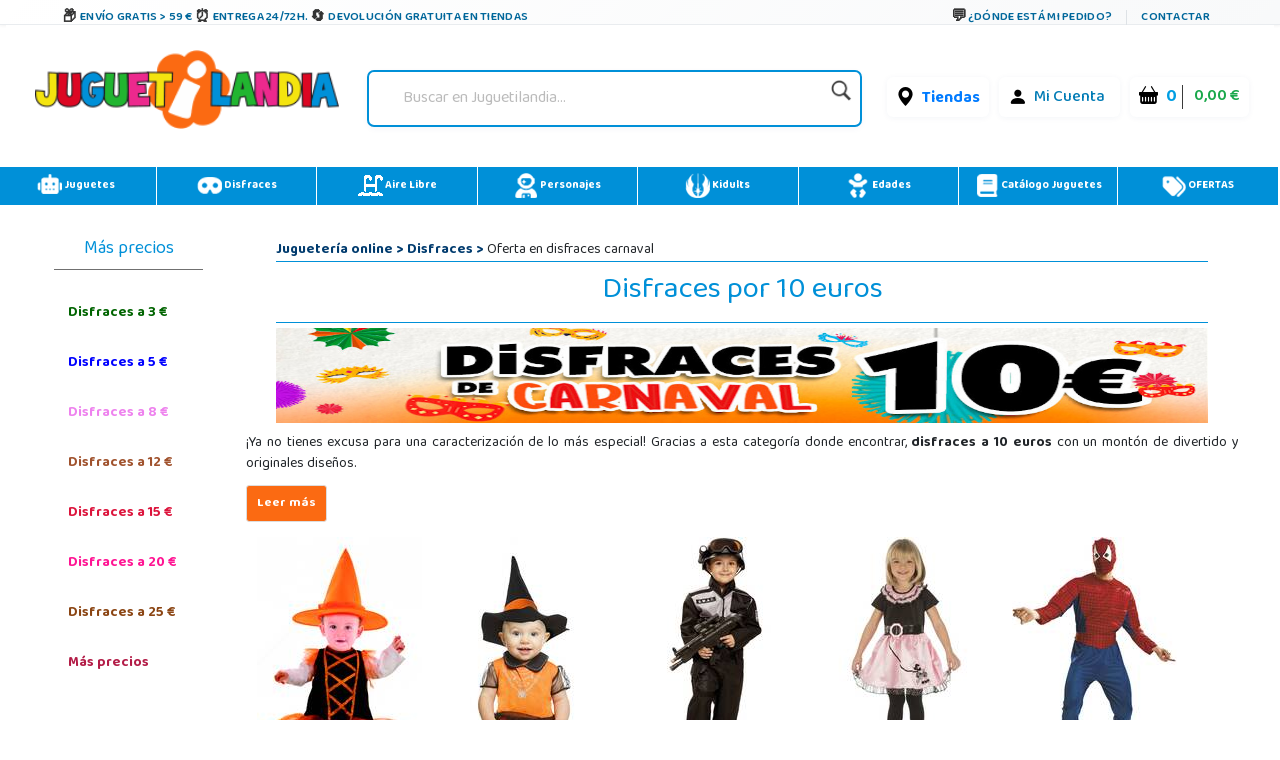

--- FILE ---
content_type: text/html;charset=ISO-8859-1
request_url: https://www.juguetilandia.com/disfraces/10-euros.htm
body_size: 34463
content:

<!DOCTYPE html PUBLIC "-//W3C//DTD XHTML 1.0 Strict//EN" "http://www.w3.org/TR/xhtml1/DTD/xhtml1-strict.dtd">
<html xmlns="http://www.w3.org/1999/xhtml" 
lang="es"
>
<head>
<meta http-equiv="Content-Type" content="text/html; charset=ISO-8859-1" />	
<meta name="viewport" content="width=device-width, initial-scale=1, maximum-scale=1, user-scalable=no">

<link rel="canonical" href="https://www.juguetilandia.com/disfraces/10-euros.htm" />
<title>Disfraces a 10 euros · ¡Los más baratos! | Juguetilandia</title>
<meta name="description" content="Disfraces por 10 euros para niños y adultos &#9734; Unidades limitadas ¡no los dejes escapar! &#9989; Juguetilandia, novedades en disfraces para todas las edades." />

<meta name="copyright" content="Juguetilandia" />
<meta http-equiv="Content-Language" content="es"/>

<meta name="robots" content="INDEX,FOLLOW" /> 
<script src="https://cdn3.juguetilandia.com/js/jquery-3.5.1.min.js"></script>
<script src="https://cdn.jsdelivr.net/npm/bootstrap@4.6.1/dist/js/bootstrap.bundle.min.js" integrity="sha384-fQybjgWLrvvRgtW6bFlB7jaZrFsaBXjsOMm/tB9LTS58ONXgqbR9W8oWht/amnpF" crossorigin="anonymous"></script>


<script>function loadgtm(w,d,s,l,i){w[l]=w[l]||[];w[l].push({'gtm.start':
new Date().getTime(),event:'gtm.js'});var f=d.getElementsByTagName(s)[0],
j=d.createElement(s),dl=l!='dataLayer'?'&l='+l:'';j.async=true;j.src=
'//www.googletagmanager.com/gtm.js?id='+i+dl;f.parentNode.insertBefore(j,f);
};$(window).on("load",function(){loadgtm(window,document,'script','dataLayer','GTM-5R4DVG2');});</script>


<script>
window.dataLayer = window.dataLayer || [];
function gtag() {
dataLayer.push(arguments);
}
gtag("consent", "default", {
ad_storage: "denied",
ad_user_data: "denied", 
ad_personalization: "denied",
analytics_storage: "denied",
functionality_storage: "denied",
personalization_storage: "denied",
security_storage: "granted",
wait_for_update: 2000,
});
gtag("set", "ads_data_redaction", true);
gtag("set", "url_passthrough", true);
</script>

<script async src="https://www.googletagmanager.com/gtag/js?id=AW-958265525"></script>
<script>
window.dataLayer = window.dataLayer || [];
function gtag(){dataLayer.push(arguments);}
gtag('js', new Date());
gtag('config', 'AW-958265525');
</script>



<meta name="facebook-domain-verification" content="rigl4ys9kgd0rbwu0g52u0933z3h1i" />






<link rel="canonical" href="https://www.juguetilandia.com/disfraces/10-euros.htm" />
<link rel="preload" href="https://www.juguetilandia.com/fonts/glyphicons-halflings-regular.eot" as="font" crossorigin>
<link rel="preload" href="https://www.juguetilandia.com/fonts/glyphicons-halflings-regular.woff2" as="font" type="font/woff2" crossorigin>
<link rel="preload" href="https://cdn.jsdelivr.net/npm/bootstrap-icons@1.7.2/font/fonts/bootstrap-icons.woff2?30af91bf14e37666a085fb8a161ff36d" as="font" type="font/woff2" crossorigin>
<link rel="stylesheet preload" href="https://cdn.jsdelivr.net/npm/bootstrap@4.6.1/dist/css/bootstrap.min.css" as="style" integrity="sha384-zCbKRCUGaJDkqS1kPbPd7TveP5iyJE0EjAuZQTgFLD2ylzuqKfdKlfG/eSrtxUkn" crossorigin="anonymous">
<link rel="stylesheet preload" href="https://cdn.jsdelivr.net/npm/bootstrap-icons@1.7.2/font/bootstrap-icons.css" as="style" >
<link rel="stylesheet preload" as="style" href="https://cdn2.juguetilandia.com/css/4.10.23/style1.css?v=4&fecha=202506051440" type="text/css" />
<link rel="stylesheet preload" as="style" href="https://cdn9.juguetilandia.com/css/4.10.23/menu.css?v=4&fecha=202310181640" type="text/css" />
<link rel="stylesheet preload" as="style" href="https://cdn9.juguetilandia.com/css/4.10.23/connectif.css?v=4&fecha=202310041145" type="text/css" />
<link rel="stylesheet preload" as="style" type="text/css" href="https://cdn4.juguetilandia.com/css/bootstrap.css?fecha=202204041654" />
<link rel="stylesheet preload" as="style" href="https://cdnjs.cloudflare.com/ajax/libs/ion-rangeslider/2.3.0/css/ion.rangeSlider.min.css"/>
<link rel="stylesheet" href="https://cdn.juguetilandia.com/css/showMore/es.css?fecha=202204081331" type="text/css" />
<link rel="shortcut icon" href="https://cdn4.juguetilandia.com/favicon.ico?v=2" />
<style>
@media (min-width: 768px) 
{
.divNewsletter {
width:55em;
}
}
.slick-track{
display:none;
}
.video-container {
position: relative;
padding-bottom: 56.25%;
padding-top: 30px; height: 0; overflow: hidden;
}
.video-container iframe,
.video-container object,
.video-container embed {
position: absolute;
top: 0;
left: 0;
width: 100%;
height: 100%;
}
/* Dropdown Button */
.dropbtn {
background-color: #E76D00;
color: white;
padding: 7px;
font-size: 16px;
border: none;
cursor: pointer;
}
/* Dropdown button on hover & focus */
.dropbtn:hover, .dropbtn:focus {
background-color: #f68825;
}
/* The container <div> - needed to position the dropdown content */
.dropdown {
position: relative;
display: inline-block;
}
/* Dropdown Content (Hidden by Default) */
.dropdown-content {
display: none;
position: absolute;
background-color: #f6f6f6;
min-width: 230px;
border: 1px solid #ddd;
z-index: 1;
}
/* Links inside the dropdown */
.dropdown-content a {
color: black;
padding: 12px 16px;
text-decoration: none;
display: block;
}
/* Change color of dropdown links on hover */
.dropdown-content a:hover {background-color: #f1f1f1}
/* Show the dropdown menu (use JS to add this class to the .dropdown-content container when the user clicks on the dropdown button) */
.show {display:block; overflow-y: auto;}
@media only screen and (max-width: 600px) {.seccion-titulo{font-size: larger;font-weight: bolder;text-align: center;margin-top: 5px;}}
@media (max-width:992px){
.irs-to{
font-size:12px;
}
.irs--big{
margin-right: 15px;
margin-left: 15px;
}
}
.sibling-fade { visibility: hidden; }
.sibling-fade > * { visibility: visible; }
.sibling-fade > * { transition: opacity 150ms linear 100ms, transform 150ms ease-in-out 100ms; }
.sibling-fade:hover > * { opacity: 0.4; transform: scale(0.9); }
.sibling-fade > *:hover { opacity: 1; transform: scale(1); transition-delay: 0ms, 0ms;}
.pieMetodosPago {width: 80%;}
.navbar-nav {margin: auto !important;}
label.read-more-trigger{
padding: 0px;}
</style>	

<link rel="preload" href="https://cdn.juguetilandia.com/css/mobile-home.css" as="style" onload="this.onload=null;this.rel='stylesheet'">
<style>
@media screen and (min-width: 1024px){
.columns2{ 
width: 500px !important;
max-width: 500px !important;
min-width: 500px !important;
}
.columns3{ 
width: 850px !important;
max-width: 850px !important;
min-width: 700px !important;
}
.columns2Li{
width: 50%;
float:left !important;
}
.columns3Li{
width: 33%;
float:left !important;
}
.liProductosDestacados:hover{
cursor:initial!important;
}
.liNovedades:hover{
cursor:initial!important;
}
}
/* .slick-list
{
padding-bottom: 0px;
} */
</style>

<style>
.df-classic .df-panel .df-panel__title {text-decoration: none;background: #007fcf !important;color: #fff;/* border: 1px solid #fb6a12; */font-size: 20px;font-weight: bold;min-height: 50px;text-align: center;}
.df-card__price {display: none !important;}
.dfd-card-pricing{display: none;}
a.dfd-branding {display: none;}
.df-branding{display: none !important;}
.df-card__title {font-weight: 500;}
.df-classic .df-panel .df-panel__title:hover {color: white !important;}
h2.products-section-title.text-uppercase.home_secttion_title {font-weight: 100;}
</style>
<style>
.modal-header{background-color: #0090d8;color: #fff;font-weight: bold;}
@media only screen and (max-width: 600px){img.reyes {width: 15% !important;}}
#navbarCollapse {min-height: 10px;}
@media ( max-width : 769px) {#navbarCollapse {min-height: 700px;z-index: 16000003;position: relative;}}
@media only screen and (max-width: 600px) {.iconoChequeRegalo {display: none;}}
</style>


<style>
.header-top-simple {
background: linear-gradient(135deg, #ffffff 0%, #f8f9fa 100%);
border-bottom: 1px solid #e9ecef;
/* padding: 10px 0; */
font-size: 11px;
text-transform: uppercase;
font-weight: 600;
letter-spacing: 0.5px;
box-shadow: 0 1px 3px rgba(0,0,0,0.05);
}
.header-simple-container {
max-width: 1200px;
margin: 0 auto;
display: flex;
justify-content: space-between;
align-items: center;
padding: 0 20px;
}
.header-benefits-simple {
display: flex;
gap: 32px;
align-items: center;
flex: 1;
}
.benefit-item {
display: flex;
align-items: center;
gap: 8px;
color: #00679B;
text-decoration: none;
transition: all 0.3s ease;
/* padding: 6px 12px; */
border-radius: 6px;
position: relative;
overflow: hidden;
}
.benefit-item::before {
content: '';
position: absolute;
top: 0;
left: -100%;
width: 100%;
height: 100%;
background: linear-gradient(90deg, transparent, rgba(0, 103, 155, 0.1), transparent);
transition: left 0.5s ease;
}
.benefit-item:hover::before {
left: 100%;
}
.benefit-item:hover {
color: #004d73;
background-color: rgba(0, 103, 155, 0.08);
transform: translateY(-1px);
text-decoration: none;
box-shadow: 0 2px 8px rgba(0, 103, 155, 0.15);
}
.benefit-icon-simple {
font-size: 15px;
color: #333;
transition: all 0.3s ease;
width: 20px;
height: 20px;
display: flex;
align-items: center;
justify-content: center;
}
.benefit-item:hover .benefit-icon-simple {
color: #00679B;
transform: scale(1.1);
}
.shipping-icon-simple::before {
content: "\01F4E6";
font-style: normal;
}
.clock-icon-simple::before {
content: "\0023F0";
font-style: normal;
}
.return-icon-simple::before {
content: "\01F504";
font-style: normal;
}
.benefit-text-simple {
font-weight: 600;
letter-spacing: 0.3px;
}
.header-contact-simple {
display: flex;
align-items: center;
gap: 16px;
}
.contact-link {
display: flex;
align-items: center;
gap: 6px;
color: #00679B;
text-decoration: none;
transition: all 0.3s ease;
padding: 6px 10px;
border-radius: 4px;
font-weight: 600;
}
.contact-link:hover {
color: #004d73;
background-color: rgba(0, 103, 155, 0.08);
text-decoration: none;
transform: translateY(-1px);
}
.contact-icon-simple {
font-size: 16px;
color: #333;
transition: all 0.3s ease;
}
.contact-link:hover .contact-icon-simple {
color: #00679B;
transform: scale(1.05);
}
.chat-icon-simple::before {
content: "\01F4AC";
font-style: normal;
}
.separator-simple {
width: 1px;
height: 16px;
background-color: #dee2e6;
margin: 0 4px;
}
.contact-text-simple {
font-weight: 600;
letter-spacing: 0.3px;
}
/* Efectos avanzados */
.benefit-item, .contact-link {
position: relative;
z-index: 1;
}
.benefit-item::after, .contact-link::after {
content: '';
position: absolute;
bottom: 0;
left: 50%;
width: 0;
height: 2px;
background: linear-gradient(90deg, #00679B, #0090d8);
transition: all 0.3s ease;
transform: translateX(-50%);
border-radius: 1px;
}
.benefit-item:hover::after, .contact-link:hover::after {
width: 80%;
}
/* Responsive Design */
@media (max-width: 1024px) {
.header-benefits-simple {
gap: 24px;
}
.benefit-text-simple {
font-size: 10px;
}
}
@media (min-width: 992px) {
#cabecera-superior {
height: 30px;
}
}
@media (max-width: 768px) {
.header-simple-container {
padding: 0 15px;
flex-wrap: wrap;
gap: 15px;
}
.header-benefits-simple {
gap: 16px;
flex: 1;
min-width: 0;
overflow-x: auto;
scrollbar-width: none;
-ms-overflow-style: none;
display: none;
}
.header-benefits-simple::-webkit-scrollbar {
display: none;
}
.benefit-item {
flex-shrink: 0;
padding: 4px 8px;
}
.benefit-text-simple {
white-space: nowrap;
font-size: 12px;
}
.header-contact-simple {
gap: 12px;
flex-shrink: 0;
margin-top: -6px;
}
.contact-text-simple {
font-size: 12px;
}
.separator-simple {
height: 12px;
}
}
@media (max-width: 480px) {
.header-top-simple {
padding: 8px 0;
}
.header-simple-container {
padding: 0 10px;
flex-direction: column;
gap: 10px;
align-items: stretch;
}
.header-benefits-simple {
justify-content: center;
gap: 12px;
}
.benefit-item:not(:first-child):not(:nth-child(2)) {
display: none;
} 
#cabecera-superior{
height: 35px;
}
.header-contact-simple {
justify-content: center;
}
/* .benefit-text-simple,
.contact-text-simple {
display: none;
} */
.benefit-icon-simple,
.contact-icon-simple {
font-size: 16px;
}
}
/* Animaciones adicionales */
@keyframes shimmer {
0% { background-position: -200px 0; }
100% { background-position: 200px 0; }
}
.benefit-item:hover,
.contact-link:hover {
animation: shimmer 1.5s ease-in-out infinite;
background-image: linear-gradient(90deg, transparent 30%, rgba(255,255,255,0.5) 50%, transparent 70%);
background-size: 200px 100%;
background-repeat: no-repeat;
}
/* Accesibilidad */
.benefit-item:focus,
.contact-link:focus {
outline: 2px solid #00679B;
outline-offset: 2px;
box-shadow: 0 0 0 4px rgba(0, 103, 155, 0.2);
}
/* Mejora para lectores de pantalla */
.benefit-icon-simple,
.contact-icon-simple {
aria-hidden: true;
}
/* Estado activo */
.benefit-item:active,
.contact-link:active {
transform: translateY(0);
box-shadow: 0 1px 4px rgba(0, 103, 155, 0.2);
}
</style>
<link href="https://fonts.googleapis.com/css2?family=Baloo+Bhaina+2:wght@400..800&display=swap" rel="stylesheet">

<script>
!function (w, d, t) {
w.TiktokAnalyticsObject=t;var ttq=w[t]=w[t]||[];ttq.methods=["page","track","identify","instances","debug","on","off","once","ready","alias","group","enableCookie","disableCookie","holdConsent","revokeConsent","grantConsent"],ttq.setAndDefer=function(t,e){t[e]=function(){t.push([e].concat(Array.prototype.slice.call(arguments,0)))}};for(var i=0;i<ttq.methods.length;i++)ttq.setAndDefer(ttq,ttq.methods[i]);ttq.instance=function(t){for(
var e=ttq._i[t]||[],n=0;n<ttq.methods.length;n++)ttq.setAndDefer(e,ttq.methods[n]);return e},ttq.load=function(e,n){var r="https://analytics.tiktok.com/i18n/pixel/events.js",o=n&&n.partner;ttq._i=ttq._i||{},ttq._i[e]=[],ttq._i[e]._u=r,ttq._t=ttq._t||{},ttq._t[e]=+new Date,ttq._o=ttq._o||{},ttq._o[e]=n||{};n=document.createElement("script")
;n.type="text/javascript",n.async=!0,n.src=r+"?sdkid="+e+"&lib="+t;e=document.getElementsByTagName("script")[0];e.parentNode.insertBefore(n,e)};
ttq.load('CSPH7JJC77UAJKLLTB0G');
ttq.page();
}(window, document, 'ttq');
</script>



<style>
.slick-track{
display:none;
}
</style>
<link rel="stylesheet preload" as="style" href="https://cdn9.juguetilandia.com/css/style.css?fecha=202506051440" type="text/css" />
<link rel="stylesheet preload" as="style" href="https://cdn9.juguetilandia.com/css/areaCliente.css?fecha=202309061340" type="text/css" />
<link rel="stylesheet preload" as="style" href="https://cdn9.juguetilandia.com/css/menu.css?fecha=202310181640" type="text/css" />
<link rel="stylesheet preload" as="style" href="https://cdn9.juguetilandia.com/css/connectif.css?fecha=202310041145" type="text/css" />
<link rel="stylesheet preload" as="style" href="https://cdn9.juguetilandia.com/css/estilazo.css?fecha=202509011310" type="text/css" />
<script async src="https://cdn.connectif.cloud/eu3/client-script/816303d1-5591-4d85-a06e-2e0a63477527"></script>
<link rel="stylesheet preload" as="style" type="text/css" href="https://cdn4.juguetilandia.com/css/bootstrap.css?fecha=202204041654"/>
<link rel="stylesheet preload" as="style" type="text/css" href="https://cdn4.juguetilandia.com/css/sm-core-css.css?fecha=202204041654"/>
<link rel="stylesheet preload" as="style" type="text/css" href="https://cdn4.juguetilandia.com/css/sm-simple/sm-simple.css?fecha=202506051440"/>
<link rel="shortcut icon" href="/favicon.ico?v=2" />

<link rel="stylesheet" href="https://cdn.juguetilandia.com/css/showMore/es.css?fecha=202204081331" type="text/css" />
<link rel="stylesheet preload" as="style" href="https://cdn.juguetilandia.com/css/modal.css" type="text/css" /> 





<script defer>
(function() {
function getScript(url,success){
var script=document.createElement('script');
script.src=url;
var head=document.getElementsByTagName('head')[0],
done=false;
script.onload=script.onreadystatechange = function(){
if ( !done && (!this.readyState || this.readyState == 'loaded' || this.readyState == 'complete') ) {
done=true;
success();
script.onload = script.onreadystatechange = null;
head.removeChild(script);
}
};
head.appendChild(script);
}
})();
</script>

<link rel="stylesheet" href="https://cdn.jsdelivr.net/npm/bootstrap@4.6.1/dist/css/bootstrap.min.css" integrity="sha384-zCbKRCUGaJDkqS1kPbPd7TveP5iyJE0EjAuZQTgFLD2ylzuqKfdKlfG/eSrtxUkn" crossorigin="anonymous">
<link rel="stylesheet" href="https://cdn.jsdelivr.net/npm/bootstrap-icons@1.7.2/font/bootstrap-icons.css">
</head>
<body style="font-size: 14px;">



<noscript>
<img src="//bat.bing.com/action/0?ti=4048249&Ver=2" height="0" width="0" style="display: none; visibility: hidden;" alt="bing" />
</noscript>

<noscript><iframe src="https://www.googletagmanager.com/ns.html?id=GTM-5R4DVG2"
height="0" width="0" style="display:none;visibility:hidden"></iframe></noscript>


<script>
var prodID = {
"a": [],
"c": 0,
"u": "",
"r": false
};
function _lppr(v) {
for (var i = 0; i < prodID.a.length; i++) {
if (prodID.a[i].h === v) {
return i;
}
}
}
</script>

<script>
// Evitar que se cierre clickando fuera del modal
document.getElementById('canariasModal')?.addEventListener('click', function(e) {
if (e.target === this) {
// Opcional: puedes dejarlo así para que NO se cierre al hacer click fuera
// O descomentar la línea siguiente para que SÍ se cierre:
// this.style.display = 'none';
}
});
</script>
<div id="cabecera-superior" class="header-top-simple">
<div class="header-simple-container">

<div class="header-benefits-simple">

<a href="/envios-gratis.htm" class="benefit-item">
<i class="benefit-icon-simple shipping-icon-simple"></i>
<span class="benefit-text-simple">
Envío Gratis > 59 &euro;
</span>
</a>

<a href="/envios-gratis.htm" class="benefit-item">
<i class="benefit-icon-simple clock-icon-simple"></i>
<span class="benefit-text-simple">
Entrega 24/72h.
</span>
</a>

<a href="https://www.juguetilandia.com/devoluciones.htm?tienda=true" class="benefit-item">
<i class="benefit-icon-simple return-icon-simple"></i>
<span class="benefit-text-simple">
Devolución gratuita en tiendas
</span>
</a>
</div>

<div class="header-contact-simple">
<a href="/track.htm" class="contact-link">
<i class="contact-icon-simple chat-icon-simple"></i>
<span class="contact-text-simple">
¿Dónde está mi pedido?
</span>
</a>
<div class="separator-simple"></div>
<a href="/contactar-con-juguetilandia.htm" class="contact-link">
<span class="contact-text-simple">
Contactar
</span>
</a>
</div>
</div>
</div>
<script>
document.addEventListener('DOMContentLoaded', function() {
// Efecto de parallax sutil en los iconos
const icons = document.querySelectorAll('.benefit-icon-simple, .contact-icon-simple');
icons.forEach(icon => {
icon.addEventListener('mouseover', function() {
this.style.transform = 'scale(1.15) rotate(5deg)';
});
icon.addEventListener('mouseout', function() {
this.style.transform = 'scale(1) rotate(0deg)';
});
});
// Smooth scroll para enlaces internos
const internalLinks = document.querySelectorAll('a[href^="/"]');
internalLinks.forEach(link => {
link.addEventListener('click', function(e) {
// Agregar efecto de ripple
const ripple = document.createElement('span');
const rect = this.getBoundingClientRect();
const size = Math.max(rect.width, rect.height);
const x = e.clientX - rect.left - size / 2;
const y = e.clientY - rect.top - size / 2;
ripple.style.cssText = `
position: absolute;
width: px;
height: px;
left: px;
top: px;
background: rgba(0, 103, 155, 0.3);
border-radius: 50%;
transform: scale(0);
animation: ripple 0.6s linear;
pointer-events: none;
`;
this.appendChild(ripple);
setTimeout(() => {
ripple.remove();
}, 600);
});
});
// Efecto de typing para textos largos en móvil
if (window.innerWidth <= 480) {
const texts = document.querySelectorAll('.benefit-text-simple, .contact-text-simple');
texts.forEach(text => {
const originalText = text.textContent;
if (originalText.length > 25) {
text.textContent = originalText.substring(0, 20) + '...';
text.title = originalText;
}
});
}
});
// CSS adicional para la animación ripple
const style = document.createElement('style');
style.textContent = `
@keyframes ripple {
to {
transform: scale(4);
opacity: 0;
}
}
.benefit-item, .contact-link {
position: relative;
overflow: hidden;
}
`;
document.head.appendChild(style);
</script>

<div id="content">

<script>
var width = window.innerWidth || document.documentElement.clientWidth || document.body.clientWidth;
if(width != '0') {
if(typeof window.location.href != "undefined") {
var urlOld = window.location.href;
var url = window.location.href;
if(url.includes("#")) {
url = url.split("#")[0];
}
if(url.includes("width=")) {
url = url.replace(/[?&]width=.*?(&|$)/, '');
}
if(url.includes("?")) {
url += '&width=' + width;
} else {
url += '?width=' + width;
}
window.location.href = url;
}
}
</script>
<style>
/* Buscador */
.buscador {
display: flex;
align-items: center;
justify-content: center;
width: 150%;
}
#search {
border-radius: 7px;
padding: 4px 10px;
box-shadow: 0 2px 6px rgba(0,40,120,0.04);
min-width: 220px;
}
.search-izq {
flex: 1;
}
.search {
border: none;
background: transparent;
font-size: 1em;
padding: 8px 8px;
border-radius: 4px;
outline: none;
color: #222;
width: 100%;
}
.search::placeholder {
color: #bbb;
font-style: italic;
}
.lupa {
width: 28px;
height: 28px;
margin-left: 8px;
opacity: 0.88;
transition: opacity .15s;
vertical-align: middle;
}
.lupa:hover { opacity: 1; }
/* Menú de usuario y carrito */
.contenedorCarritoCabecera {
background: #fff !important;
font-size: initial;
display: flex;
align-items: center;
gap: 10px;
border-radius: 6px;
padding: 4px 9px;
box-shadow: 0 1px 6px rgba(0,60,110,0.05);
}
.contenedorCarritoCabecera.tienda {
background: #fff;
}
.menu-carrito-cosas {
font-size: 1em;
margin-right: 4px;
}
.menu-carrito-total-cosas {
font-weight: 700;
color: #009ee3;
margin-left: 2px;
font-size: 1.04em;
}
.menu-carrito-importe {
font-weight: 600;
color: #19a84b;
font-size: 1.01em;
margin-left: 7px;
}
.enlaceSuperiorLogin a {
color: #007bb5;
font-weight: 500;
text-decoration: none;
margin-right: 6px;
}
.enlaceSuperiorLogin a:hover {
color: #00588c;
text-decoration: underline;
}
.bi {
vertical-align: middle;
margin-right: 3px;
}
.container.logoCabecera.navMenuFixed {
width: 100%;
height: auto !important;
background: white;
margin-top: -11px !important;
margin-left: -15px;
}
/* Responsive */
@media (max-width:1100px) {
.container.logoCabecera, #header { padding: 7px 0 6px 0; }
.Logo { width: 100%; }
.buscador { width: 100%; }
}
@media (max-width:800px) {
.container.logoCabecera, #header { padding: 4px 0 3px 0; }
.Logo, .buscador { width: 100%; min-width: 0;}
.contenedorCarritoCabecera { gap: 4px; padding: 2px 3px; }
.logoHeader { max-width: 120px; width: 80px; }
}
@media (max-width:480px) {
.container.logoCabecera, #header { padding: 2px 0 2px 0; }
.Logo, .buscador { width: 100%; }
.logoHeader { max-width: 85px; width: 65px;}
.contenedorCarritoCabecera { gap: 2px; font-size: 0.97em; padding: 1px 2px; }
}
</style>
<div class="container logoCabecera mt-3" id="header">
<div class="d-flex justify-content-xl-start mb-3">

<div class="d-flex justify-content-xl-center Logo" style="width: 90%;">
<a href="https://www.juguetilandia.com/">
<picture>
<source srcset="https://cdn2.juguetilandia.com/images/juguetilandia.webp" type="image/webp">
<img class="logoHeader lazyload" alt="Logo Juguetilandia"
data-src="https://cdn.juguetilandia.com/images/juguetilandia.png"
title="Juguetilandia. Juguetes online al mejor precio."
width="100%" height="auto" loading="lazy"/>
</picture>
</a>
</div>

<div class="d-flex justify-content-xl-center buscador" style="width: 150%;">
<div id="search"
>
<form method="get" action="/buscador.htm">
<div class="search-izq buscadorEscritorio-wrapper">
<input id="buscadorEscritorio" placeholder="Buscar en Juguetilandia..."
type="search" name="search" class="search" value="" />
</div>
<div class="search-der">
<button class="lupa" type="submit" style="background: none; border: none; padding: 0; cursor: pointer;">
<img class="lupa" src="https://cdn3.juguetilandia.com/images/iconos/icono-buscar.png"
alt="Buscar en Juguetilandia..."
width="80" style="width: 80%;height: auto" loading="lazy"/>
</button>
</div>
</form>
</div>
</div>

<div class="d-flex justify-content-md-center" style="width: 90%;">
<div class="d-flex justify-content-xl-end mb-3">

<div class="p-2">
<ul class="contenedorCarritoCabecera tienda" style="background: rgb(255 255 255);font-size: initial;">
<li>
<i class="bi bi-geo-alt-fill" style="font-size: 19px;color: black;margin-top: -1px;"></i>
<a href="/tiendas-juguetilandia.htm">Tiendas</a>
</li>
</ul>
</div>

<div class="p-2">
<ul class="contenedorCarritoCabecera" style="background: rgb(255 255 255);font-size: initial;">
<li class="enlaceSuperiorLogin">
<i class="bi bi-person-fill" style="font-size: 19px;color: black;margin-top: -1px;"></i>
<a href="/login.htm">
Mi Cuenta
</a>
</li>
</ul>
</div>

<div class="p-2">
<a class="contenedorCarritoDesktop" title="Ir al Carrito" href="/cart.htm">
<ul class="contenedorCarritoCabecera" style="background: rgb(255 255 255) !important;white-space: nowrap;font-size: initial;">
<li class="menu-carrito-cosas">
<i class="bi bi-basket-fill" style="font-size: 19px;color: black;margin-top: -1px;"></i>
<span class="menu-carrito-total-cosas">0 </span>
</li>
<li class="menu-carrito-importe">
0,00 &euro;
</li>
</ul>
</a>
</div>
</div>
</div>
</div>
</div>


<div style="margin-bottom: 2px;"></div>
<div style="clear: both;"></div>
<style>
a{font-weight: bolder;}
.container {margin: 10px auto;display: table;max-width: 100%;width: 100%;}
.container:after, .container:before {content: "" clear : both;}
div#left-seccion {font-family: 'Baloo Bhaina 2', cursive;}
.col-sm-12.col-md-12.filtroResponsive {font-family: 'Baloo Bhaina 2', cursive;}
nav.menu {background: #0090d8 !important;}
li.adyen-checkout__payment-method.DropinComponent-module_adyen-checkout__payment-method__nWdwg.adyen-checkout__payment-method--giropay.adyen-checkout__payment-method--credit {display: none;}
.boton-guardar3Responsive {text-align: center;}
.botonResponsiveCompletarPedido {display: inline-block;max-width: 300px; /* Ajusta según sea necesario */margin-top: 20px; /* Ajusta según sea necesario */}
.botonResponsiveCompletarPedido a {display: block;width: 100%; /* El botón ocupará el 100% del ancho del contenedor */padding: 10px 20px;background-color: #007bff;color: #fff;text-decoration: none;border-radius: 5px;font-size: 16px;transition: background-color 0.3s ease;}
.botonResponsiveCompletarPedido a:hover {background-color: #0056b3;}
@media only screen and (max-width: 991px) {.iconoMenu {display: none;}}
a.cn_v3_dynamic_element_button{background-color: white !important;color: black !important;width: 40% !important;height: 40px;}
a.cn_v3_dynamic_element_button:hover{background-color: #0090d8 !important;color: white !important;}
@media (min-width: 600px){}
.menuPrincipalResponsive.fixed-top input.searchNavigation {margin-top: -1px !important;}
.search-izq-nav2 {margin-top: 0px;}}
</style>
<div class="container" style="padding: 0px !important;">
<nav class="menu liMenu">
<ul class="d-flex justify-content-xl-start mb-7">
<li class="drop-down p-2">
<a href="/juguetes.htm">
<img loading="lazy" class="iconoMenu" src="https://cdn.juguetilandia.com/images/iconos/robot-solid-svg.png" title="Juguetes" alt="" width="25" height="25" draggable="false" style="-moz-user-select: none;" />
Juguetes
</a>
<div class="mega-menu fadeIn animated" style="z-index: 99999;">
<div class="container">
<div class="row">
<div class="col-sm">
<a href="/playmobil__s1.htm" class="menuEnlace">
Playmobil
</a>
</div>
<div class="col-sm">
<a href="/lego__s3.htm" class="menuEnlace">
Lego
</a>
</div>
<div class="col-sm menuPadre">
<a href="/categoria/vehiculos-montables-gran-tamanyo-15.htm" class="menuEnlace dropdown-toggle">
Vehiculos Montables
</a>
<ul class="ul dropdown-menu menuTop">
<li class="liMenu dropdown-item"><a href="/categoria/vehiculos-a-motor-electrico-y-accesorios-96.htm" style="color: black;" class="menuEnlace">Coches y motos bateria</a></li>
<li class="liMenu dropdown-item"><a href="/patinetes-electricos" style="color: black;" class="menuEnlace">Patinetes Eléctricos</a></li>
<li class="liMenu dropdown-item"><a href="/categoria/vehiculos-sin-pedales-con-o-sin-ruedas-39.htm" style="color: black;" class="menuEnlace">Correpasillos</a></li>
<li class="liMenu dropdown-item"><a href="/categoria/vehiculos-con-pedales-40.htm" style="color: black;" class="menuEnlace">Bicicletas y triciclos</a></li>
<li class="liMenu dropdown-item"><a href="/quads-para-ninos-cuatrimotos" style="color: black;" class="menuEnlace">Quads</a></li>
</ul>
</div>
<div class="col-sm menuPadre">
<a href="/categoria/material-escolar-16.htm" class="menuEnlace dropdown-toggle">
Material escolar
</a>
<ul class="ul dropdown-menu menuTop">
<li class="liMenu dropdown-item"><a href="/categoria/mochilas-y-carteras-100.htm" style="color: black;" class="menuEnlace">Mochilas</a></li>
<li class="liMenu dropdown-item"><a href="/categoria/manualidades-21.htm" style="color: black;" class="menuEnlace">Manualidades</a></li>
<li class="liMenu dropdown-item"><a href="/categoria/estuches-y-plumiers-99.htm" style="color: black;" class="menuEnlace">Estuches y plumieres</a></li>
<li class="liMenu dropdown-item"><a href="/categoria/pizarras-y-pupitres-46.htm" style="color: black;" class="menuEnlace">Pizarras y Pupitres</a></li>
</ul>
</div>
</div>
</div>
<div class="container">
<div class="row">
<div class="col-sm">	
<a href="/juegos-y-puzzles/juegos-de-mesa__c389sc6.htm" class="menuEnlace">
Juegos de mesa
</a>
</div>
<div class="col-sm">	
<a href="/juegos-y-puzzles/puzzles__c379sc6.htm" class="menuEnlace">
Puzzles
</a>
</div>
<div class="col-sm">
<a href="/categoria/futbolines-114.htm" class="menuEnlace">
Futbolines y mesas de juego
</a>
</div>
<div class="col-sm">	
<a href="/animales-de-juguete" class="menuEnlace">
Animales de juguete
</a>
</div>
</div>
</div>
<div class="container">
<div class="row">
<div class="col-sm menuPadre">	
<a href="/categoria/munyecas-9.htm" class="menuEnlace dropdown-toggle">
Muñecas
</a>
<ul class="ul dropdown-menu menuTop">
<li class="liMenu dropdown-item"><a href="/carritos-de-munecas-cochecitos" style="color: black;" class="menuEnlace">Carritos de muñecas</a></li>
<li class="liMenu dropdown-item"><a href="/categoria/munyecas-con-mecanismo-91.htm" style="color: black;" class="menuEnlace">Muñecas interactivas</a></li>
</ul>
</div>
<div class="col-sm">
<a href="/figuras-de-accion__s7.htm" class="menuEnlace">
Figuras de acción
</a>
</div>
<div class="col-sm">
<a href="/juguetes-de-madera__s5.htm" class="menuEnlace">
Juguetes de Madera
</a>
</div>
<div class="col-sm">	
<a href="/categoria/peluches-y-similares-13.htm" class="menuEnlace">
Peluches
</a>
</div>
</div>
</div>
<div class="container">
<div class="row">
<div class="col-sm">
<a href="/categoria/circuito-para-coches-73.htm" class="menuEnlace">
Circuito para coches
</a>
</div>
<div class="col-sm">
<a href="/categoria/imitacion-hogar-y-entorno-19.htm" class="menuEnlace">
Juegos de imitación
</a>
</div>
<div class="col-sm">
<a href="/juegos-de-construccion-y-bloques/construccion__c380sc4.htm" class="menuEnlace">
Bloques de construcción
</a>
</div>
<div class="col-sm">	
<a href="/categoria/montessori-1027.htm" class="menuEnlace">
Juguetes Montessori
</a>
</div>
</div>
</div>
<div class="container">
<div class="row">
<div class="col-md-6 offset-md-3" style="text-align: center;">
<a href="/juguetes.htm"
title="Juguetes"
style="display: inline-block; word-wrap: break-word; white-space: normal; text-decoration: none; margin-top: 15px; line-height: 33px; color: white; background-color: #fb6a12; border-radius: 3px; max-width: 75%; width: auto; border: 1px solid #868686; box-sizing: border-box; font-weight: bolder;padding-top: 2px !IMPORTANT;text-transform: uppercase;min-height: 40px;"
class="cn_v3_dynamic_element_button"> 
<span> Ver todo </span>
</a>
</div>
</div>
</div>
</div>
</li>
<li class="drop-down1 p-2">
<a href="/disfraces.htm">
<img loading="lazy" class="iconoMenu" src="https://cdn2.juguetilandia.com/images/iconos/mask-solid-svg.png" title="Disfraces" alt="" width="25" height="25" draggable="false" style="-moz-user-select: none;" />
Disfraces
</a>
<div class="mega-menu1 fadeIn animated">
<div class="container">
<div class="row">
<div class="col-sm">
<a class="menuEnlace" href="/disfraces-originales">
Disfraces Originales
</a>
</div>
<div class="col-sm">
<a class="menuEnlace" href="/disfraces/nino.htm">
Disfraces Niño
</a>
</div>
<div class="col-sm">	
<a class="menuEnlace" href="/disfraces/nina.htm">
Disfraces Niña
</a>
</div>
<div class="col-sm">	
<a class="menuEnlace" href="/disfraces/hombre.htm">
Disfraces Hombre
</a>
</div>
<div class="col-sm">	
<a class="menuEnlace" href="/disfraces/mujer.htm">
Disfraces Mujer
</a>
</div>
<div class="col-sm">	
<a class="menuEnlace" href="/disfraces/accesorios.htm">
Complementos
</a>
</div>
</div>
</div>
<div class="container">
<div class="row">
<div class="col-md-6 offset-md-3" style="text-align: center;">
<a href="/disfraces.htm"
title="Disfraces"
style="display: inline-block; word-wrap: break-word; white-space: normal; text-decoration: none; margin-top: 15px; line-height: 33px; color: white; background-color: #fb6a12; border-radius: 3px; max-width: 75%; width: auto; border: 1px solid #868686; box-sizing: border-box; font-weight: bolder;padding-top: 2px !IMPORTANT;text-transform: uppercase;min-height: 40px;"
class="cn_v3_dynamic_element_button"> 
<span> Ver todo </span>
</a>
</div>
</div>
</div>
</div>
</li>
<li class="drop-down2 p-2">
<a href="/aire-libre__s2.htm">
<img loading="lazy" class="iconoMenu" src="https://cdn3.juguetilandia.com/images/iconos/water-ladder-solid-svg.png" title="Aire Libre" alt="" width="25" height="25" draggable="false" style="-moz-user-select: none;" />
Aire Libre
</a>
<div class="mega-menu2 fadeIn animated">
<div class="container">
<div class="row" style="align-content: center; align-items: baseline;">
<div class="col-sm">
<a href="/aire-libre/casitas-infantiles" class="menuEnlace">
<span>Casitas infantiles</span>
</a>
</div>
<div class="col-sm">
<a href="/aire-libre/columpios-infantiles" class="menuEnlace">
<span>Columpios infantiles</span>
</a>
</div>
<div class="col-sm">
<a href="/aire-libre/parque-y-jardin__c326sc2.htm" class="menuEnlace">
<span>Parque y Jardín</span>
</a>
</div>
</div>
<div class="row">
<div class="col-sm menuPadre">
<a href="/aire-libre/piscinas-y-spas__c330sc2.htm" class="menuEnlace dropdown-toggle">
<span>Piscinas y spas</span>
</a>
<ul class="ul dropdown-menu piscinas menuTop">
<li class="liMenu dropdown-item"><a href="/aire-libre/piscinas-y-spas/desmontables__c331sc2.htm" style="color: black;" class="menuEnlace">Piscinas desmontables</a></li>
<li class="liMenu dropdown-item"><a href="/aire-libre/piscinas-y-spas/hinchables__c332sc2.htm" style="color: black;" class="menuEnlace">Piscinas hinchables</a></li>
<li class="liMenu dropdown-item"><a href="/aire-libre/piscinas-y-spas/bestway__c950sc2.htm" style="color: black;" class="menuEnlace">Piscinas Bestway</a></li>
<li class="liMenu dropdown-item"><a href="/aire-libre/piscinas-y-spas/intex__c951sc2.htm" style="color: black;" class="menuEnlace">Piscinas Intex</a></li>
<li class="liMenu dropdown-item"><a href="/aire-libre/piscinas-y-spas/accesorios-piscina__c335sc2.htm" style="color: black;" class="menuEnlace">Accesorios para Piscinas</a></li>
</ul>
</div><div class="col-sm">
<a href="/aire-libre/camping__c340sc2.htm" class="menuEnlace">
<span>Camping</span>
</a>
</div>
<div class="col-sm">
<a href="/aire-libre/hinchables-y-natacion__c338sc2.htm" class="menuEnlace">
<span>Flotadores y gafas de buceo</span>
</a>
</div>
</div>
<div class="row">
</div>
</div>
<div class="container">
<div class="row">
<div class="col-md-6 offset-md-3" style="text-align: center;">
<a href="/aire-libre__s2.htm"
title="Aire Libre"
style="display: inline-block; word-wrap: break-word; white-space: normal; text-decoration: none; margin-top: 15px; line-height: 33px; color: white; background-color: #fb6a12; border-radius: 3px; max-width: 75%; width: auto; border: 1px solid #868686; box-sizing: border-box; font-weight: bolder;padding-top: 2px !IMPORTANT;text-transform: uppercase;min-height: 40px;"
class="cn_v3_dynamic_element_button"> 
<span> Ver todo </span>
</a>
</div>
</div>
</div>
</div>
</li>
<li class="drop-down3 p-2">
<a href="/personajes.htm">
<img loading="lazy" class="iconoMenu" src="https://cdn4.juguetilandia.com/images/iconos/user-astronaut-solid-svg.png" title="Personajes" alt="" width="25" height="25" draggable="false" style="-moz-user-select: none;" />
Personajes
</a>
<div class="mega-menu3 fadeIn animated">
<div class="container">
<div class="row">
<div class="col-sm menuEnlace">
<a href="/marca/nenuco-72.htm" class="menuEnlace">
Nenuco
</a>
</div>
<div class="col-sm menuEnlace">
<a href="/marca/hot-wheels-3285.htm" class="menuEnlace">
Hot wheels
</a>
</div>
<div class="col-sm menuEnlace">	
<a href="/marca/nancy-2.htm" class="menuEnlace">
Nancy
</a>
</div>
<div class="col-sm menuEnlace">
<a href="/marca/sylvanian-3104.htm" class="menuEnlace">
Sylvanian
</a>
</div>
<div class="col-sm menuEnlace">	
<a href="/novedades-funko" class="menuEnlace">
Funko
</a>
</div>
<div class="col-sm menuEnlace">	
<a href="/marca/barbie-27.htm" class="menuEnlace">
Barbie
</a>
</div>
<div class="col-sm menuEnlace">	
<a href="/marca/bluey-3552.htm" class="menuEnlace">
Bluey
</a>
</div>
</div>
</div>
<div class="container">
<div class="row">
<div class="col-sm menuEnlace">	
<a href="/marca/spiderman-41.htm" class="menuEnlace">
Spiderman
</a>
</div>
<div class="col-sm menuEnlace">	
<a href="/marca/pin-y-pon-70.htm" class="menuEnlace">
Pinypon
</a>
</div>
<div class="col-sm menuEnlace">	
<a href="/marca/pokemon-103.htm" class="menuEnlace">
Pokémon
</a>
</div>
<div class="col-sm menuEnlace">	
<a href="/marca/gabbys-dollhouse-3680.htm" class="menuEnlace">
Gabby's Dollhouse
</a>
</div>
<div class="col-sm menuEnlace">	
<a href="/marca/super-mario-3440.htm" class="menuEnlace">
Mario Bros.
</a>
</div>
<div class="col-sm menuEnlace">	
<a href="/marca/nerf-165.htm" class="menuEnlace">
Nerf
</a>
</div>
<div class="col-sm menuEnlace">	
<a href="/marca/rainbow-high-3474.htm" class="menuEnlace">
Rainbow High
</a>
</div>
</div>
</div>
<div class="container">
<div class="row">
<div class="col-md-6 offset-md-3" style="text-align: center;">
<a href="/personajes.htm"
title="Personajes"
style="display: inline-block; word-wrap: break-word; white-space: normal; text-decoration: none; margin-top: 15px; line-height: 33px; color: white; background-color: #fb6a12; border-radius: 3px; max-width: 75%; width: auto; border: 1px solid #868686; box-sizing: border-box; font-weight: bolder;padding-top: 2px !IMPORTANT;text-transform: uppercase;min-height: 40px;"
class="cn_v3_dynamic_element_button"> 
<span> Ver todo </span>
</a>
</div>
</div>
</div>
</div>	
</li>
<li class="drop-down4 p-2">
<a href="/kidults__s10.htm">
<img loading="lazy" class="iconoMenu" src="https://cdn.juguetilandia.com/images/iconos/jedi-order-svg.png" title="kidults" alt="" width="25" height="25" draggable="false" style="-moz-user-select: none;" />
Kidults
</a>
<div class="mega-menu4 fadeIn animated">
<div class="container kidults">
<div class="row">
<div class="col-xs-12 col-sm-12 col-md-12 col-lg-12">
<div class="row" style="margin-top: 3%">
<div class="col-sm">
<a href="/kidults/anime__c1012sc10.htm" class="menuEnlace">
<picture>
<source srcset="https://cdn.juguetilandia.com/images/secciones/kidults/boton-banner-kidult-anime-2.webp" type="image/webp">
<img class="imgCategory img-fluid" loading="lazy" src="https://cdn.juguetilandia.com/images/secciones/kidults/boton-banner-kidult-anime-2.jpg" alt="Anime">
</picture><br />
<span>Anime</span>
</a>
</div>
<div class="col-sm">
<a href="/kidults/cine__c1015sc10.htm" class="menuEnlace">
<picture>
<source srcset="https://cdn2.juguetilandia.com/images/secciones/kidults/boton-banner-kidult-cine-2.webp" type="image/webp">
<img class="imgCategory img-fluid" loading="lazy" src="https://cdn2.juguetilandia.com/images/secciones/kidults/boton-banner-kidult-cine-2.jpg" alt="Cine">
</picture><br />
<span>Cine</span> 
</a>
</div>
<div class="col-sm">
<a href="/kidults/series__c1014sc10.htm" class="menuEnlace">
<picture>
<source srcset="https://cdn4.juguetilandia.com/images/secciones/kidults/boton-banner-kidult-series-2.webp" type="image/webp">
<img class="imgCategory img-fluid" loading="lazy" src="https://cdn4.juguetilandia.com/images/secciones/kidults/boton-banner-kidult-series-2.jpg" alt="Series">	
</picture><br />
<span>Series</span> 
</a>
</div>
<div class="col-sm">
<a href="/kidults/videojuegos__c1018sc10.htm" class="menuEnlace">
<picture>
<source srcset="https://cdn3.juguetilandia.com/images/secciones/kidults/boton-banner-kidult-videojuegos-2.webp" type="image/webp">
<img class="imgCategory img-fluid" loading="lazy" src="https://cdn3.juguetilandia.com/images/secciones/kidults/boton-banner-kidult-videojuegos-2.jpg" alt="Cómics">
</picture><br />
<span>Videojuegos</span> 
</a>
</div>
</div>
<div class="row">
<div class="col-md-6 offset-md-3" style="margin-top: 3%">
<div class="text-center">
<a href="/kidults__s10.htm" title="Kidults" class="cn_v3_dynamic_element_button" style="display: inline-block; word-wrap: break-word; white-space: normal; text-decoration: none; margin-top: 15px; line-height: 33px; color: white; background-color: #fb6a12; border-radius: 3px; max-width: 75%; width: auto; border: 1px solid #868686; box-sizing: border-box; font-weight: bolder;padding-top: 2px !IMPORTANT;text-transform: uppercase;min-height: 40px;"><span>Ver todo</span></a>
</div>
</div>
</div>
</div>
</div>
</div>
</div>
</li>
<li class="drop-down5 p-2">
<a href="/edades.htm">
<img loading="lazy" class="iconoMenu" src="https://cdn.juguetilandia.com/images/iconos/baby-solid-svg.png" title="Edades" alt="" width="25" height="25" draggable="false" style="-moz-user-select: none;" />
Edades
</a>
<div class="mega-menu5 fadeIn animated">
<div class="container">
<div class="row">
<div class="col-sm">
<a href="/edad/desde-0-a-1.htm" class="menuEnlace">
<picture>
<source srcset="https://cdn.juguetilandia.com/images/edades/edad-0.webp" type="image/webp">
<img class="lazy" src="https://cdn2.juguetilandia.com/images/edades/edad-0.png" alt="0-12 Meses" title="0-12 Meses" width="100" height="100">
</picture><br/>
0-12 Meses
</a>
</div>
<div class="col-sm">
<a href="/edad/desde-2-a-3.htm" class="menuEnlace">
<picture>
<source srcset="https://cdn3.juguetilandia.com/images/edades/edad-3.webp" type="image/webp">
<img class="lazy" src="https://cdn.juguetilandia.com/images/edades/edad-3.png" alt="2-3 Años" title="2-3 Años" width="100" height="100">
</picture><br/>
2-3 Años
</a>
</div>
<div class="col-sm">	
<a href="/edad/desde-4-a-5.htm" class="menuEnlace">
<picture>
<source srcset="https://cdn2.juguetilandia.com/images/edades/edad-4.webp" type="image/webp">
<img class="lazy" src="https://cdn3.juguetilandia.com/images/edades/edad-4.png" alt="4-5 Años" title="4-5 Años" width="100" height="100">
</picture><br/>	
4-5 Años
</a>
</div>
<div class="col-sm">	
<a href="/edad/desde-6-a-7.htm" class="menuEnlace">
<picture>
<source srcset="https://cdn.juguetilandia.com/images/edades/edad-6.webp" type="image/webp">
<img class="lazy" src="https://cdn2.juguetilandia.com/images/edades/edad-6.png" alt="6-7 Años" title="6-7 Años" width="100" height="100">
</picture><br/>
6-7 Años
</a>
</div>
<div class="col-sm">	
<a href="/edad/desde-8-a-10.htm" class="menuEnlace">
<picture>
<source srcset="https://cdn3.juguetilandia.com/images/edades/edad-8.webp" type="image/webp">
<img class="lazy" src="https://cdn.juguetilandia.com/images/edades/edad-8.png" alt="8-10 Años" title="8-10 Años" width="100" height="100">
</picture><br/>
8-10 Años
</a>
</div>
<div class="col-sm">	
<a href="/edad/desde-11-a-14.htm" class="menuEnlace">
<picture>
<source srcset="https://cdn2.juguetilandia.com/images/edades/edad-11.webp" type="image/webp">
<img class="lazy" src="https://cdn3.juguetilandia.com/images/edades/edad-11.png" alt="11-14 Años" title="11-14 Años" width="100" height="100">
</picture><br/>
11-14 Años
</a>
</div>
<div class="col-sm">	
<a href="/edad/desde-15-a-99.htm" class="menuEnlace">
<picture>
<source srcset="https://cdn.juguetilandia.com/images/edades/edad-14.webp" type="image/webp">
<img class="lazy" src="https://cdn2.juguetilandia.com/images/edades/edad-14.png" alt="+14 Años" title="+14 Años" width="100" height="100">
</picture><br/>
+14 Años
</a>
</div>
</div>
</div>
</div>
</li>
<li class="p-2" style="padding-left: 0 ! important; padding-right: 0 ! important;">
<a href="/catalogos.htm" style="padding-left: 0 ! important; padding-right: 0 ! important;">
<img loading="lazy" class="iconoMenu" src="https://cdn2.juguetilandia.com/images/iconos/book-solid-svg.png" title="Catálogo Juguetes" alt="" width="25" height="25" draggable="false" style="-moz-user-select: none;" />
<span style="white-space: nowrap;">Catálogo Juguetes</span>
</a>
</li>
<li class="p-2">
<a href="/ofertas.htm">
<img loading="lazy" class="iconoMenu" src="https://cdn3.juguetilandia.com/images/iconos/tags-solid-svg.png" title="OFERTAS" alt="" width="25" height="25" draggable="false" style="-moz-user-select: none;" />
OFERTAS
</a>	
</li>
</ul>
</nav>
</div>




<div class="col-xs-12">
<div class="row">
<div id="left-seccion" class="col-sm-2 responsive">

<div id="left-seccion">

<filtroprecios:precios pageNumber="1"
requestURI=".htm" uriOrder=""
codigoIdioma="es"
priceFrom="" priceTo=""
priceMin="" priceMax="" />
<div class="accordion" id="accordionExample">
<div class="card" style="border: 0px;">
<div class="card-header" id="headingOne" style="background-color: #ffffff00;border-bottom: 0px;">
<h2 class="mb-0" style="text-align: center;border-bottom: solid 1px #707070;margin-bottom: 15px;color: #0090d8;">
<button class="btn btn-link btn-block text-left" type="button" data-toggle="collapse" data-target="#collapseOne" aria-expanded="true" aria-controls="collapseOne">
Más precios
</button>
</h2>
</div>
<div id="collapseOne" class="collapse show" aria-labelledby="headingOne" data-parent="#accordionExample">
<div class="card-body">
<ul class="nav navbar-nav navbar-left">
<li><a style="color: darkgreen" href="/disfraces/3-euros.htm">Disfraces a 3 &euro;</a></li>
<li><a style="color: blue;" href="/disfraces/5-euros.htm">Disfraces a 5 &euro;</a></li>
<li><a style="color: violet;" href="/disfraces/8-euros.htm">Disfraces a 8 &euro;</a></li>
<li><a style="color: sienna;" href="/disfraces/12-euros.htm">Disfraces a 12 &euro;</a></li>
<li><a style="color: crimson;" href="/disfraces/15-euros.htm">Disfraces a 15 &euro;</a></li>
<li><a style="color: deeppink;" href="/disfraces/20-euros.htm">Disfraces a 20 &euro;</a></li>
<li><a style="color: saddlebrown;" href="/disfraces/25-euros.htm">Disfraces a 25 &euro;</a></li>
<li><a style="color: #b31c47;" href="/disfraces/mas-disfraces.htm">Más precios</a></li>
</ul>
</div>
</div>
</div>
</div>
<style>
@media only screen and (max-width: 600px) {.breadcrumb > li + li:before {padding: 0 0px;}
</style>
<div class="cn_banner_placeholder" id="productos-filtros-presta"></div>

</div>

</div>
<div class="col-sm-10 ml-md-auto">
<div class="container">
<div class="row">
<div class="col-xs-12">
<div itemscope itemtype="http://schema.org/BreadcrumbList" class="breadscrumb">
<span itemprop="itemListElement" itemscope itemtype="http://schema.org/ListItem"><a itemprop="item" title="Juguetería online" href="/"><span itemprop="name">Juguetería online</span></a><meta itemprop="position" content="1" /> </span><span> &gt;</span>
<span itemprop="itemListElement" itemscope itemtype="http://schema.org/ListItem"><a itemprop="item" title="Disfraces" href="/disfraces.htm"><span itemprop="name">Disfraces</span></a><meta itemprop="position" content="2" /> </span><span> &gt;</span>	
Oferta en disfraces carnaval
</div>
<div style="text-align: center;">
<h1 class="category_name">Disfraces por 10 euros</h1>
<img class="imgCategory img-fluid" loading="lazy" src="https://cdn4.juguetilandia.com/images/especiales/seccion-carnaval-10.jpg " alt="Disfraces a 10 &euro;" draggable="false" /> 
</div>
</div>
</div>
</div>
<input style="display:none" type="checkbox" class="read-more-state" id="post-1" /> 
<div class="read-more-wrap">
<p>¡Ya no tienes excusa para una caracterización de lo más especial! Gracias a esta categoría donde encontrar, <b>disfraces a 10 euros</b> con un montón de divertido y originales diseños.</p>
<div class="read-more-target"><p>Déjate sorprender por esta fantástica sección llena de disfraces con un precio de 10&euro;. Ideales para celebrar tanto Carnaval, como Halloween, en familia y con amigos. Aquí podrás encontrar <b>disfraces de superhéroes, de personajes clásicos del cine de terror, de payasos y muchas más</b> ideas. ¡Justo lo que necesitas para tus diferentes planes llenos de sorpresas, caracterizaciones y diversión por todo lo alto!</p><p>Disfraces baratos o económicos, con un amplio surtido de <a href="/disfraces.htm">disfraces</a> y <a href="/disfraces/accesorios.htm">accesorios</a> de todas las temáticas que puedas imaginar. Aquí podrás encontrar disfraces para mujeres, hombres, niños, niñas, bebés y también para las mascotas de la casa. Además, también encontrarás disfraces clasificados por sus precios, pudiendo encontrar disfraces a <a href="/disfraces/8-euros.htm">8&euro;</a>, <a href="/disfraces/5-euros.htm">5&euro;</a> y hasta a <a href="/disfraces/3-euros.htm">3&euro;</a>. ¡Hazte con los <b>disfraces más originales y económicos</b> que puedas imaginar! Combina accesorios para darle tu propio estilo a la caracterización y sorprende a todos.</p> </div>
</div>
<label for="post-1" class="read-more-trigger"></label>	
<div style="clear: both;"></div>
<order:ordenar pageNumber="1" requestURI=".htm" uriOrder="" codigoIdioma="es" priceFrom="" priceTo="" />
<div style="clear: both;"></div>



<div class="articulos" onclick="
/*var xmlHttp = new XMLHttpRequest();
xmlHttp.open( 'GET', 'https://integration.juguetilandia.citrusad.com/v1/resource/second-c/' , false );
xmlHttp.send( null );
console.log(xmlHttp.responseText);*/
dataLayer.push({ ecommerce: null }); 
dataLayer.push({
'event': 'productClick',
'ecommerce': {
'click': {
'actionField': {'list': 'Click Producto'}, 
'products': [{
'name': 'Disfraz Bebé M Brujita Naranjita', 
'id': '23736',
'price': '10.0',
'brand': 'DISONIL',
'category': ''
}]
}
}
});	
">
<div class="cuerpo-articulo">
<div>
<div style="position: relative;">
<table style="width: 100%; height: 100%;">
<tr> 
<td valign="middle" align="center">
<a href="/producto/disfraz-bebe-m-brujita-naranjita-50851.htm">
<img loading="lazy" class="imagenItemArticulo"
src="https://cdn2.juguetilandia.com/images/articulos/23736m00.jpg"
alt="Disfraz Bebé M Brujita Naranjita" onclick="_gaq.push(['_trackEvent', 'interno', 'imagen-cuerpo', 'articulo-listaArticulos']);"
style="border: 1px;"/>





































</a>
</td>
</tr>
</table>	

</div>
<div class="cajaPrecioFichaArticulo">
<a href="/producto/disfraz-bebe-m-brujita-naranjita-50851.htm" style="text-decoration: none;"> 
<h2 class="articuloNombre"> 
Disfraz Bebé M Brujita Naranjita
</h2>
</a>

<div class="estrellasItemArticulo">
</div>

<p style="text-align: center; font-size: 1.1em;">
<span class="articuloPrecio">
10,<span style="font-size: 0.8em;">00
&euro;</span>
</span>

</p>
</div>
</div>
</div>
</div>




<div class="articulos" onclick="
/*var xmlHttp = new XMLHttpRequest();
xmlHttp.open( 'GET', 'https://integration.juguetilandia.citrusad.com/v1/resource/second-c/' , false );
xmlHttp.send( null );
console.log(xmlHttp.responseText);*/
dataLayer.push({ ecommerce: null }); 
dataLayer.push({
'event': 'productClick',
'ecommerce': {
'click': {
'actionField': {'list': 'Click Producto'}, 
'products': [{
'name': 'Disfraz L Bebé Brujita Naranja', 
'id': '11142170',
'price': '10.0',
'brand': 'My Other me',
'category': ''
}]
}
}
});	
">
<div class="cuerpo-articulo">
<div>
<div style="position: relative;">
<table style="width: 100%; height: 100%;">
<tr> 
<td valign="middle" align="center">
<a href="/producto/disfraz-l-bebe-brujita-naranja-95758.htm">
<img loading="lazy" class="imagenItemArticulo"
src="https://cdn4.juguetilandia.com/images/articulos/11142170m00.jpg"
alt="Disfraz L Bebé Brujita Naranja" onclick="_gaq.push(['_trackEvent', 'interno', 'imagen-cuerpo', 'articulo-listaArticulos']);"
style="border: 1px;"/>





































</a>
</td>
</tr>
</table>	

</div>
<div class="cajaPrecioFichaArticulo">
<a href="/producto/disfraz-l-bebe-brujita-naranja-95758.htm" style="text-decoration: none;"> 
<h2 class="articuloNombre"> 
Disfraz L Bebé Brujita Naranja
</h2>
</a>

<div class="estrellasItemArticulo">
</div>

<p style="text-align: center; font-size: 1.1em;">
<span class="articuloPrecio">
10,<span style="font-size: 0.8em;">00
&euro;</span>
</span>

</p>
</div>
</div>
</div>
</div>




<div class="articulos" onclick="
/*var xmlHttp = new XMLHttpRequest();
xmlHttp.open( 'GET', 'https://integration.juguetilandia.citrusad.com/v1/resource/second-c/' , false );
xmlHttp.send( null );
console.log(xmlHttp.responseText);*/
dataLayer.push({ ecommerce: null }); 
dataLayer.push({
'event': 'productClick',
'ecommerce': {
'click': {
'actionField': {'list': 'Click Producto'}, 
'products': [{
'name': 'Disfraz Bebé L SWAT', 
'id': '1011142026',
'price': '10.0',
'brand': 'My Other me',
'category': ''
}]
}
}
});	
">
<div class="cuerpo-articulo">
<div>
<div style="position: relative;">
<table style="width: 100%; height: 100%;">
<tr> 
<td valign="middle" align="center">
<a href="/producto/disfraz-bebe-l-swat-96334.htm">
<img loading="lazy" class="imagenItemArticulo"
src="https://cdn2.juguetilandia.com/images/articulos/1011142026m00.jpg"
alt="Disfraz Bebé L SWAT" onclick="_gaq.push(['_trackEvent', 'interno', 'imagen-cuerpo', 'articulo-listaArticulos']);"
style="border: 1px;"/>





































</a>
</td>
</tr>
</table>	

</div>
<div class="cajaPrecioFichaArticulo">
<a href="/producto/disfraz-bebe-l-swat-96334.htm" style="text-decoration: none;"> 
<h2 class="articuloNombre"> 
Disfraz Bebé L SWAT
</h2>
</a>

<div class="estrellasItemArticulo">
</div>

<p style="text-align: center; font-size: 1.1em;">
<span class="articuloPrecio">
10,<span style="font-size: 0.8em;">00
&euro;</span>
</span>

</p>
</div>
</div>
</div>
</div>




<div class="articulos" onclick="
/*var xmlHttp = new XMLHttpRequest();
xmlHttp.open( 'GET', 'https://integration.juguetilandia.citrusad.com/v1/resource/second-c/' , false );
xmlHttp.send( null );
console.log(xmlHttp.responseText);*/
dataLayer.push({ ecommerce: null }); 
dataLayer.push({
'event': 'productClick',
'ecommerce': {
'click': {
'actionField': {'list': 'Click Producto'}, 
'products': [{
'name': 'Disfraz Bebé L Señorita Pink', 
'id': '1011142169',
'price': '10.0',
'brand': 'My Other me',
'category': ''
}]
}
}
});	
">
<div class="cuerpo-articulo">
<div>
<div style="position: relative;">
<table style="width: 100%; height: 100%;">
<tr> 
<td valign="middle" align="center">
<a href="/producto/disfraz-bebe-l-senyorita-pink-96890.htm">
<img loading="lazy" class="imagenItemArticulo"
src="https://cdn4.juguetilandia.com/images/articulos/1011142169m00.jpg"
alt="Disfraz Bebé L Señorita Pink" onclick="_gaq.push(['_trackEvent', 'interno', 'imagen-cuerpo', 'articulo-listaArticulos']);"
style="border: 1px;"/>





































</a>
</td>
</tr>
</table>	

</div>
<div class="cajaPrecioFichaArticulo">
<a href="/producto/disfraz-bebe-l-senyorita-pink-96890.htm" style="text-decoration: none;"> 
<h2 class="articuloNombre"> 
Disfraz Bebé L Señorita Pink
</h2>
</a>

<div class="estrellasItemArticulo">
<picture>
<source srcset="https://cdn3.juguetilandia.com/images/iconos/5-estrellas.webp" type="image/webp">
<img loading="lazy" draggable="false" class="imagenEstrellasItemArticulo" src="https://cdn3.juguetilandia.com/images/iconos/5-estrellas.png" title="estrellas en" alt="estrellas en" />
</picture>
<div style="clear: both;"></div>
</div>

<p style="text-align: center; font-size: 1.1em;">
<span class="articuloPrecio">
10,<span style="font-size: 0.8em;">00
&euro;</span>
</span>

</p>
</div>
</div>
</div>
</div>




<div class="articulos" onclick="
/*var xmlHttp = new XMLHttpRequest();
xmlHttp.open( 'GET', 'https://integration.juguetilandia.citrusad.com/v1/resource/second-c/' , false );
xmlHttp.send( null );
console.log(xmlHttp.responseText);*/
dataLayer.push({ ecommerce: null }); 
dataLayer.push({
'event': 'productClick',
'ecommerce': {
'click': {
'actionField': {'list': 'Click Producto'}, 
'products': [{
'name': 'Disfraz Hombre S Insecto Musculoso', 
'id': '59093',
'price': '10.0',
'brand': 'My Other me',
'category': ''
}]
}
}
});	
">
<div class="cuerpo-articulo">
<div>
<div style="position: relative;">
<table style="width: 100%; height: 100%;">
<tr> 
<td valign="middle" align="center">
<a href="/producto/disfraz-hombre-s-insecto-musculoso-69748.htm">
<img loading="lazy" class="imagenItemArticulo"
src="https://cdn2.juguetilandia.com/images/articulos/59093m00.jpg"
alt="Disfraz Hombre S Insecto Musculoso" onclick="_gaq.push(['_trackEvent', 'interno', 'imagen-cuerpo', 'articulo-listaArticulos']);"
style="border: 1px;"/>





































</a>
</td>
</tr>
</table>	

</div>
<div class="cajaPrecioFichaArticulo">
<a href="/producto/disfraz-hombre-s-insecto-musculoso-69748.htm" style="text-decoration: none;"> 
<h2 class="articuloNombre"> 
Disfraz Hombre S Insecto Musculoso
</h2>
</a>

<div class="estrellasItemArticulo">
</div>

<p style="text-align: center; font-size: 1.1em;">
<span class="articuloPrecio">
10,<span style="font-size: 0.8em;">00
&euro;</span>
</span>

</p>
</div>
</div>
</div>
</div>




<div class="articulos" onclick="
/*var xmlHttp = new XMLHttpRequest();
xmlHttp.open( 'GET', 'https://integration.juguetilandia.citrusad.com/v1/resource/second-c/' , false );
xmlHttp.send( null );
console.log(xmlHttp.responseText);*/
dataLayer.push({ ecommerce: null }); 
dataLayer.push({
'event': 'productClick',
'ecommerce': {
'click': {
'actionField': {'list': 'Click Producto'}, 
'products': [{
'name': 'Disfraz Mujer S Bombera con Sombrero', 
'id': '1011142141',
'price': '10.0',
'brand': 'My Other me',
'category': ''
}]
}
}
});	
">
<div class="cuerpo-articulo">
<div>
<div style="position: relative;">
<table style="width: 100%; height: 100%;">
<tr> 
<td valign="middle" align="center">
<a href="/producto/disfraz-mujer-s-bombera-con-sombrero-96877.htm">
<img loading="lazy" class="imagenItemArticulo"
src="https://cdn4.juguetilandia.com/images/articulos/1011142141m00.jpg"
alt="Disfraz Mujer S Bombera con Sombrero" onclick="_gaq.push(['_trackEvent', 'interno', 'imagen-cuerpo', 'articulo-listaArticulos']);"
style="border: 1px;"/>





































</a>
</td>
</tr>
</table>	

</div>
<div class="cajaPrecioFichaArticulo">
<a href="/producto/disfraz-mujer-s-bombera-con-sombrero-96877.htm" style="text-decoration: none;"> 
<h2 class="articuloNombre"> 
Disfraz Mujer S Bombera con Sombrero
</h2>
</a>

<div class="estrellasItemArticulo">
</div>

<p style="text-align: center; font-size: 1.1em;">
<span class="articuloPrecio">
10,<span style="font-size: 0.8em;">00
&euro;</span>
</span>

</p>
</div>
</div>
</div>
</div>




<div class="articulos" onclick="
/*var xmlHttp = new XMLHttpRequest();
xmlHttp.open( 'GET', 'https://integration.juguetilandia.citrusad.com/v1/resource/second-c/' , false );
xmlHttp.send( null );
console.log(xmlHttp.responseText);*/
dataLayer.push({ ecommerce: null }); 
dataLayer.push({
'event': 'productClick',
'ecommerce': {
'click': {
'actionField': {'list': 'Click Producto'}, 
'products': [{
'name': 'Disfraz Niña M Payasita Colorines', 
'id': '44301',
'price': '10.0',
'brand': 'My Other me',
'category': ''
}]
}
}
});	
">
<div class="cuerpo-articulo">
<div>
<div style="position: relative;">
<table style="width: 100%; height: 100%;">
<tr> 
<td valign="middle" align="center">
<a href="/producto/disfraz-ninya-m-payasita-colorines-8743.htm">
<img loading="lazy" class="imagenItemArticulo"
src="https://cdn2.juguetilandia.com/images/articulos/44301m00.jpg"
alt="Disfraz Niña M Payasita Colorines" onclick="_gaq.push(['_trackEvent', 'interno', 'imagen-cuerpo', 'articulo-listaArticulos']);"
style="border: 1px;"/>





































</a>
</td>
</tr>
</table>	

</div>
<div class="cajaPrecioFichaArticulo">
<a href="/producto/disfraz-ninya-m-payasita-colorines-8743.htm" style="text-decoration: none;"> 
<h2 class="articuloNombre"> 
Disfraz Niña M Payasita Colorines
</h2>
</a>

<div class="estrellasItemArticulo">
<picture>
<source srcset="https://cdn3.juguetilandia.com/images/iconos/5-estrellas.webp" type="image/webp">
<img loading="lazy" draggable="false" class="imagenEstrellasItemArticulo" src="https://cdn3.juguetilandia.com/images/iconos/5-estrellas.png" title="estrellas en" alt="estrellas en" />
</picture>
<div style="clear: both;"></div>
</div>

<p style="text-align: center; font-size: 1.1em;">
<span class="articuloPrecio">
10,<span style="font-size: 0.8em;">00
&euro;</span>
</span>

</p>
</div>
</div>
</div>
</div>




<div class="articulos" onclick="
/*var xmlHttp = new XMLHttpRequest();
xmlHttp.open( 'GET', 'https://integration.juguetilandia.citrusad.com/v1/resource/second-c/' , false );
xmlHttp.send( null );
console.log(xmlHttp.responseText);*/
dataLayer.push({ ecommerce: null }); 
dataLayer.push({
'event': 'productClick',
'ecommerce': {
'click': {
'actionField': {'list': 'Click Producto'}, 
'products': [{
'name': 'Disfraz Niña L Payasita Colorines', 
'id': '44303',
'price': '10.0',
'brand': 'My Other me',
'category': ''
}]
}
}
});	
">
<div class="cuerpo-articulo">
<div>
<div style="position: relative;">
<table style="width: 100%; height: 100%;">
<tr> 
<td valign="middle" align="center">
<a href="/producto/disfraz-ninya-l-payasita-colorines-8742.htm">
<img loading="lazy" class="imagenItemArticulo"
src="https://cdn4.juguetilandia.com/images/articulos/44303m00.jpg"
alt="Disfraz Niña L Payasita Colorines" onclick="_gaq.push(['_trackEvent', 'interno', 'imagen-cuerpo', 'articulo-listaArticulos']);"
style="border: 1px;"/>





































</a>
</td>
</tr>
</table>	

</div>
<div class="cajaPrecioFichaArticulo">
<a href="/producto/disfraz-ninya-l-payasita-colorines-8742.htm" style="text-decoration: none;"> 
<h2 class="articuloNombre"> 
Disfraz Niña L Payasita Colorines
</h2>
</a>

<div class="estrellasItemArticulo">
</div>

<p style="text-align: center; font-size: 1.1em;">
<span class="articuloPrecio">
10,<span style="font-size: 0.8em;">00
&euro;</span>
</span>

</p>
</div>
</div>
</div>
</div>




<div class="articulos" onclick="
/*var xmlHttp = new XMLHttpRequest();
xmlHttp.open( 'GET', 'https://integration.juguetilandia.citrusad.com/v1/resource/second-c/' , false );
xmlHttp.send( null );
console.log(xmlHttp.responseText);*/
dataLayer.push({ ecommerce: null }); 
dataLayer.push({
'event': 'productClick',
'ecommerce': {
'click': {
'actionField': {'list': 'Click Producto'}, 
'products': [{
'name': 'Disfraz Niña XL Payasita Colorines', 
'id': '44305',
'price': '10.0',
'brand': 'My Other me',
'category': ''
}]
}
}
});	
">
<div class="cuerpo-articulo">
<div>
<div style="position: relative;">
<table style="width: 100%; height: 100%;">
<tr> 
<td valign="middle" align="center">
<a href="/producto/disfraz-ninya-xl-payasita-colorines-8741.htm">
<img loading="lazy" class="imagenItemArticulo"
src="https://cdn2.juguetilandia.com/images/articulos/44305m00.jpg"
alt="Disfraz Niña XL Payasita Colorines" onclick="_gaq.push(['_trackEvent', 'interno', 'imagen-cuerpo', 'articulo-listaArticulos']);"
style="border: 1px;"/>





































</a>
</td>
</tr>
</table>	

</div>
<div class="cajaPrecioFichaArticulo">
<a href="/producto/disfraz-ninya-xl-payasita-colorines-8741.htm" style="text-decoration: none;"> 
<h2 class="articuloNombre"> 
Disfraz Niña XL Payasita Colorines
</h2>
</a>

<div class="estrellasItemArticulo">
</div>

<p style="text-align: center; font-size: 1.1em;">
<span class="articuloPrecio">
10,<span style="font-size: 0.8em;">00
&euro;</span>
</span>

</p>
</div>
</div>
</div>
</div>




<div class="articulos" onclick="
/*var xmlHttp = new XMLHttpRequest();
xmlHttp.open( 'GET', 'https://integration.juguetilandia.citrusad.com/v1/resource/second-c/' , false );
xmlHttp.send( null );
console.log(xmlHttp.responseText);*/
dataLayer.push({ ecommerce: null }); 
dataLayer.push({
'event': 'productClick',
'ecommerce': {
'click': {
'actionField': {'list': 'Click Producto'}, 
'products': [{
'name': 'Disfraz Niña S Gnoma', 
'id': '59270',
'price': '10.0',
'brand': 'My Other me',
'category': ''
}]
}
}
});	
">
<div class="cuerpo-articulo">
<div>
<div style="position: relative;">
<table style="width: 100%; height: 100%;">
<tr> 
<td valign="middle" align="center">
<a href="/producto/disfraz-ninya-s-gnoma-70314.htm">
<img loading="lazy" class="imagenItemArticulo"
src="https://cdn4.juguetilandia.com/images/articulos/59270m00.jpg"
alt="Disfraz Niña S Gnoma" onclick="_gaq.push(['_trackEvent', 'interno', 'imagen-cuerpo', 'articulo-listaArticulos']);"
style="border: 1px;"/>





































</a>
</td>
</tr>
</table>	

</div>
<div class="cajaPrecioFichaArticulo">
<a href="/producto/disfraz-ninya-s-gnoma-70314.htm" style="text-decoration: none;"> 
<h2 class="articuloNombre"> 
Disfraz Niña S Gnoma
</h2>
</a>

<div class="estrellasItemArticulo">
<picture>
<source srcset="https://cdn3.juguetilandia.com/images/iconos/4-estrellas-y-media.webp" type="image/webp">
<img loading="lazy" draggable="false" class="imagenEstrellasItemArticulo" src="https://cdn3.juguetilandia.com/images/iconos/4-estrellas-y-media.png" title="estrellas en" alt="estrellas en" />
</picture>
<div style="clear: both;"></div>
</div>

<p style="text-align: center; font-size: 1.1em;">
<span class="articuloPrecio">
10,<span style="font-size: 0.8em;">00
&euro;</span>
</span>

</p>
</div>
</div>
</div>
</div>




<div class="articulos" onclick="
/*var xmlHttp = new XMLHttpRequest();
xmlHttp.open( 'GET', 'https://integration.juguetilandia.citrusad.com/v1/resource/second-c/' , false );
xmlHttp.send( null );
console.log(xmlHttp.responseText);*/
dataLayer.push({ ecommerce: null }); 
dataLayer.push({
'event': 'productClick',
'ecommerce': {
'click': {
'actionField': {'list': 'Click Producto'}, 
'products': [{
'name': 'Disfraz Niña M Gnoma', 
'id': '59273',
'price': '10.0',
'brand': 'My Other me',
'category': ''
}]
}
}
});	
">
<div class="cuerpo-articulo">
<div>
<div style="position: relative;">
<table style="width: 100%; height: 100%;">
<tr> 
<td valign="middle" align="center">
<a href="/producto/disfraz-ninya-m-gnoma-70315.htm">
<img loading="lazy" class="imagenItemArticulo"
src="https://cdn2.juguetilandia.com/images/articulos/59273m00.jpg"
alt="Disfraz Niña M Gnoma" onclick="_gaq.push(['_trackEvent', 'interno', 'imagen-cuerpo', 'articulo-listaArticulos']);"
style="border: 1px;"/>





































</a>
</td>
</tr>
</table>	

</div>
<div class="cajaPrecioFichaArticulo">
<a href="/producto/disfraz-ninya-m-gnoma-70315.htm" style="text-decoration: none;"> 
<h2 class="articuloNombre"> 
Disfraz Niña M Gnoma
</h2>
</a>

<div class="estrellasItemArticulo">
<picture>
<source srcset="https://cdn3.juguetilandia.com/images/iconos/4-estrellas.webp" type="image/webp">
<img loading="lazy" draggable="false" class="imagenEstrellasItemArticulo" src="https://cdn3.juguetilandia.com/images/iconos/4-estrellas.png" title="estrellas en" alt="estrellas en" />
</picture>
<div style="clear: both;"></div>
</div>

<p style="text-align: center; font-size: 1.1em;">
<span class="articuloPrecio">
10,<span style="font-size: 0.8em;">00
&euro;</span>
</span>

</p>
</div>
</div>
</div>
</div>




<div class="articulos" onclick="
/*var xmlHttp = new XMLHttpRequest();
xmlHttp.open( 'GET', 'https://integration.juguetilandia.citrusad.com/v1/resource/second-c/' , false );
xmlHttp.send( null );
console.log(xmlHttp.responseText);*/
dataLayer.push({ ecommerce: null }); 
dataLayer.push({
'event': 'productClick',
'ecommerce': {
'click': {
'actionField': {'list': 'Click Producto'}, 
'products': [{
'name': 'Disfraz Niña L Gnoma', 
'id': '59278',
'price': '10.0',
'brand': 'My Other me',
'category': ''
}]
}
}
});	
">
<div class="cuerpo-articulo">
<div>
<div style="position: relative;">
<table style="width: 100%; height: 100%;">
<tr> 
<td valign="middle" align="center">
<a href="/producto/disfraz-ninya-l-gnoma-39811.htm">
<img loading="lazy" class="imagenItemArticulo"
src="https://cdn4.juguetilandia.com/images/articulos/59278m00.jpg"
alt="Disfraz Niña L Gnoma" onclick="_gaq.push(['_trackEvent', 'interno', 'imagen-cuerpo', 'articulo-listaArticulos']);"
style="border: 1px;"/>





































</a>
</td>
</tr>
</table>	

</div>
<div class="cajaPrecioFichaArticulo">
<a href="/producto/disfraz-ninya-l-gnoma-39811.htm" style="text-decoration: none;"> 
<h2 class="articuloNombre"> 
Disfraz Niña L Gnoma
</h2>
</a>

<div class="estrellasItemArticulo">
<picture>
<source srcset="https://cdn3.juguetilandia.com/images/iconos/4-estrellas.webp" type="image/webp">
<img loading="lazy" draggable="false" class="imagenEstrellasItemArticulo" src="https://cdn3.juguetilandia.com/images/iconos/4-estrellas.png" title="estrellas en" alt="estrellas en" />
</picture>
<div style="clear: both;"></div>
</div>

<p style="text-align: center; font-size: 1.1em;">
<span class="articuloPrecio">
10,<span style="font-size: 0.8em;">00
&euro;</span>
</span>

</p>
</div>
</div>
</div>
</div>




<div class="articulos" onclick="
/*var xmlHttp = new XMLHttpRequest();
xmlHttp.open( 'GET', 'https://integration.juguetilandia.citrusad.com/v1/resource/second-c/' , false );
xmlHttp.send( null );
console.log(xmlHttp.responseText);*/
dataLayer.push({ ecommerce: null }); 
dataLayer.push({
'event': 'productClick',
'ecommerce': {
'click': {
'actionField': {'list': 'Click Producto'}, 
'products': [{
'name': 'Disfraz Niña XL Gnoma', 
'id': '59281',
'price': '10.0',
'brand': 'My Other me',
'category': ''
}]
}
}
});	
">
<div class="cuerpo-articulo">
<div>
<div style="position: relative;">
<table style="width: 100%; height: 100%;">
<tr> 
<td valign="middle" align="center">
<a href="/producto/disfraz-ninya-xl-gnoma-70316.htm">
<img loading="lazy" class="imagenItemArticulo"
src="https://cdn2.juguetilandia.com/images/articulos/59281m00.jpg"
alt="Disfraz Niña XL Gnoma" onclick="_gaq.push(['_trackEvent', 'interno', 'imagen-cuerpo', 'articulo-listaArticulos']);"
style="border: 1px;"/>





































</a>
</td>
</tr>
</table>	

</div>
<div class="cajaPrecioFichaArticulo">
<a href="/producto/disfraz-ninya-xl-gnoma-70316.htm" style="text-decoration: none;"> 
<h2 class="articuloNombre"> 
Disfraz Niña XL Gnoma
</h2>
</a>

<div class="estrellasItemArticulo">
<picture>
<source srcset="https://cdn3.juguetilandia.com/images/iconos/4-estrellas.webp" type="image/webp">
<img loading="lazy" draggable="false" class="imagenEstrellasItemArticulo" src="https://cdn3.juguetilandia.com/images/iconos/4-estrellas.png" title="estrellas en" alt="estrellas en" />
</picture>
<div style="clear: both;"></div>
</div>

<p style="text-align: center; font-size: 1.1em;">
<span class="articuloPrecio">
10,<span style="font-size: 0.8em;">00
&euro;</span>
</span>

</p>
</div>
</div>
</div>
</div>




<div class="articulos" onclick="
/*var xmlHttp = new XMLHttpRequest();
xmlHttp.open( 'GET', 'https://integration.juguetilandia.citrusad.com/v1/resource/second-c/' , false );
xmlHttp.send( null );
console.log(xmlHttp.responseText);*/
dataLayer.push({ ecommerce: null }); 
dataLayer.push({
'event': 'productClick',
'ecommerce': {
'click': {
'actionField': {'list': 'Click Producto'}, 
'products': [{
'name': 'Disfraz Niña S Señorita Pink', 
'id': '1011142170',
'price': '10.0',
'brand': 'My Other me',
'category': ''
}]
}
}
});	
">
<div class="cuerpo-articulo">
<div>
<div style="position: relative;">
<table style="width: 100%; height: 100%;">
<tr> 
<td valign="middle" align="center">
<a href="/producto/disfraz-ninya-s-senyorita-pink-96891.htm">
<img loading="lazy" class="imagenItemArticulo"
src="https://cdn4.juguetilandia.com/images/articulos/1011142170m00.jpg"
alt="Disfraz Niña S Señorita Pink" onclick="_gaq.push(['_trackEvent', 'interno', 'imagen-cuerpo', 'articulo-listaArticulos']);"
style="border: 1px;"/>





































</a>
</td>
</tr>
</table>	

</div>
<div class="cajaPrecioFichaArticulo">
<a href="/producto/disfraz-ninya-s-senyorita-pink-96891.htm" style="text-decoration: none;"> 
<h2 class="articuloNombre"> 
Disfraz Niña S Señorita Pink
</h2>
</a>

<div class="estrellasItemArticulo">
</div>

<p style="text-align: center; font-size: 1.1em;">
<span class="articuloPrecio">
10,<span style="font-size: 0.8em;">00
&euro;</span>
</span>

</p>
</div>
</div>
</div>
</div>




<div class="articulos" onclick="
/*var xmlHttp = new XMLHttpRequest();
xmlHttp.open( 'GET', 'https://integration.juguetilandia.citrusad.com/v1/resource/second-c/' , false );
xmlHttp.send( null );
console.log(xmlHttp.responseText);*/
dataLayer.push({ ecommerce: null }); 
dataLayer.push({
'event': 'productClick',
'ecommerce': {
'click': {
'actionField': {'list': 'Click Producto'}, 
'products': [{
'name': 'Disfraz Niña M Señorita Pink', 
'id': '1011142171',
'price': '10.0',
'brand': 'My Other me',
'category': ''
}]
}
}
});	
">
<div class="cuerpo-articulo">
<div>
<div style="position: relative;">
<table style="width: 100%; height: 100%;">
<tr> 
<td valign="middle" align="center">
<a href="/producto/disfraz-ninya-m-senyorita-pink-96892.htm">
<img loading="lazy" class="imagenItemArticulo"
src="https://cdn2.juguetilandia.com/images/articulos/1011142171m00.jpg"
alt="Disfraz Niña M Señorita Pink" onclick="_gaq.push(['_trackEvent', 'interno', 'imagen-cuerpo', 'articulo-listaArticulos']);"
style="border: 1px;"/>





































</a>
</td>
</tr>
</table>	

</div>
<div class="cajaPrecioFichaArticulo">
<a href="/producto/disfraz-ninya-m-senyorita-pink-96892.htm" style="text-decoration: none;"> 
<h2 class="articuloNombre"> 
Disfraz Niña M Señorita Pink
</h2>
</a>

<div class="estrellasItemArticulo">
</div>

<p style="text-align: center; font-size: 1.1em;">
<span class="articuloPrecio">
10,<span style="font-size: 0.8em;">00
&euro;</span>
</span>

</p>
</div>
</div>
</div>
</div>




<div class="articulos" onclick="
/*var xmlHttp = new XMLHttpRequest();
xmlHttp.open( 'GET', 'https://integration.juguetilandia.citrusad.com/v1/resource/second-c/' , false );
xmlHttp.send( null );
console.log(xmlHttp.responseText);*/
dataLayer.push({ ecommerce: null }); 
dataLayer.push({
'event': 'productClick',
'ecommerce': {
'click': {
'actionField': {'list': 'Click Producto'}, 
'products': [{
'name': 'Disfraz Hombre Bombero Talla XL', 
'id': '30769',
'price': '10.0',
'brand': 'DISONIL',
'category': ''
}]
}
}
});	
">
<div class="cuerpo-articulo">
<div>
<div style="position: relative;">
<table style="width: 100%; height: 100%;">
<tr> 
<td valign="middle" align="center">
<a href="/producto/disfraz-hombre-bombero-talla-xl-56852.htm">
<img loading="lazy" class="imagenItemArticulo"
src="https://cdn4.juguetilandia.com/images/articulos/30769m00.jpg"
alt="Disfraz Hombre Bombero Talla XL" onclick="_gaq.push(['_trackEvent', 'interno', 'imagen-cuerpo', 'articulo-listaArticulos']);"
style="border: 1px;"/>





































</a>
</td>
</tr>
</table>	

</div>
<div class="cajaPrecioFichaArticulo">
<a href="/producto/disfraz-hombre-bombero-talla-xl-56852.htm" style="text-decoration: none;"> 
<h2 class="articuloNombre"> 
Disfraz Hombre Bombero Talla XL
</h2>
</a>

<div class="estrellasItemArticulo">
</div>

<p style="text-align: center; font-size: 1.1em;">
<span class="articuloPrecio">
10,<span style="font-size: 0.8em;">00
&euro;</span>
</span>

</p>
</div>
</div>
</div>
</div>




<div class="articulos" onclick="
/*var xmlHttp = new XMLHttpRequest();
xmlHttp.open( 'GET', 'https://integration.juguetilandia.citrusad.com/v1/resource/second-c/' , false );
xmlHttp.send( null );
console.log(xmlHttp.responseText);*/
dataLayer.push({ ecommerce: null }); 
dataLayer.push({
'event': 'productClick',
'ecommerce': {
'click': {
'actionField': {'list': 'Click Producto'}, 
'products': [{
'name': 'Disfraz Azafato de Vuelo Hombre Talla L', 
'id': '31330',
'price': '10.0',
'brand': 'DISONIL',
'category': ''
}]
}
}
});	
">
<div class="cuerpo-articulo">
<div>
<div style="position: relative;">
<table style="width: 100%; height: 100%;">
<tr> 
<td valign="middle" align="center">
<a href="/producto/disfraz-azafato-de-vuelo-hombre-talla-l-59490.htm">
<img loading="lazy" class="imagenItemArticulo"
src="https://cdn2.juguetilandia.com/images/articulos/31330m00.jpg"
alt="Disfraz Azafato de Vuelo Hombre Talla L" onclick="_gaq.push(['_trackEvent', 'interno', 'imagen-cuerpo', 'articulo-listaArticulos']);"
style="border: 1px;"/>





































</a>
</td>
</tr>
</table>	

</div>
<div class="cajaPrecioFichaArticulo">
<a href="/producto/disfraz-azafato-de-vuelo-hombre-talla-l-59490.htm" style="text-decoration: none;"> 
<h2 class="articuloNombre"> 
Disfraz Azafato de Vuelo Hombre Talla L
</h2>
</a>

<div class="estrellasItemArticulo">
</div>

<p style="text-align: center; font-size: 1.1em;">
<span class="articuloPrecio">
10,<span style="font-size: 0.8em;">00
&euro;</span>
</span>

</p>
</div>
</div>
</div>
</div>




<div class="articulos" onclick="
/*var xmlHttp = new XMLHttpRequest();
xmlHttp.open( 'GET', 'https://integration.juguetilandia.citrusad.com/v1/resource/second-c/' , false );
xmlHttp.send( null );
console.log(xmlHttp.responseText);*/
dataLayer.push({ ecommerce: null }); 
dataLayer.push({
'event': 'productClick',
'ecommerce': {
'click': {
'actionField': {'list': 'Click Producto'}, 
'products': [{
'name': 'Disfraz Sultan con Chaleco Hombre Talla XL', 
'id': '31550',
'price': '10.0',
'brand': 'DISONIL',
'category': ''
}]
}
}
});	
">
<div class="cuerpo-articulo">
<div>
<div style="position: relative;">
<table style="width: 100%; height: 100%;">
<tr> 
<td valign="middle" align="center">
<a href="/producto/disfraz-sultan-con-chaleco-hombre-talla-xl-6177.htm">
<img loading="lazy" class="imagenItemArticulo"
src="https://cdn4.juguetilandia.com/images/articulos/31550m00.jpg"
alt="Disfraz Sultan con Chaleco Hombre Talla XL" onclick="_gaq.push(['_trackEvent', 'interno', 'imagen-cuerpo', 'articulo-listaArticulos']);"
style="border: 1px;"/>





































</a>
</td>
</tr>
</table>	

</div>
<div class="cajaPrecioFichaArticulo">
<a href="/producto/disfraz-sultan-con-chaleco-hombre-talla-xl-6177.htm" style="text-decoration: none;"> 
<h2 class="articuloNombre"> 
Disfraz Sultan con Chaleco Hombre Talla XL
</h2>
</a>

<div class="estrellasItemArticulo">
</div>

<p style="text-align: center; font-size: 1.1em;">
<span class="articuloPrecio">
10,<span style="font-size: 0.8em;">00
&euro;</span>
</span>

</p>
</div>
</div>
</div>
</div>




<div class="articulos" onclick="
/*var xmlHttp = new XMLHttpRequest();
xmlHttp.open( 'GET', 'https://integration.juguetilandia.citrusad.com/v1/resource/second-c/' , false );
xmlHttp.send( null );
console.log(xmlHttp.responseText);*/
dataLayer.push({ ecommerce: null }); 
dataLayer.push({
'event': 'productClick',
'ecommerce': {
'click': {
'actionField': {'list': 'Click Producto'}, 
'products': [{
'name': 'Disfraz Demonia Mala mujer Talla L', 
'id': '60275',
'price': '10.0',
'brand': 'DISONIL',
'category': ''
}]
}
}
});	
">
<div class="cuerpo-articulo">
<div>
<div style="position: relative;">
<table style="width: 100%; height: 100%;">
<tr> 
<td valign="middle" align="center">
<a href="/producto/disfraz-demonia-mala-mujer-talla-l-54327.htm">
<img loading="lazy" class="imagenItemArticulo"
src="https://cdn2.juguetilandia.com/images/articulos/60275m00.jpg"
alt="Disfraz Demonia Mala mujer Talla L" onclick="_gaq.push(['_trackEvent', 'interno', 'imagen-cuerpo', 'articulo-listaArticulos']);"
style="border: 1px;"/>





































</a>
</td>
</tr>
</table>	

</div>
<div class="cajaPrecioFichaArticulo">
<a href="/producto/disfraz-demonia-mala-mujer-talla-l-54327.htm" style="text-decoration: none;"> 
<h2 class="articuloNombre"> 
Disfraz Demonia Mala mujer Talla L
</h2>
</a>

<div class="estrellasItemArticulo">
<picture>
<source srcset="https://cdn3.juguetilandia.com/images/iconos/5-estrellas.webp" type="image/webp">
<img loading="lazy" draggable="false" class="imagenEstrellasItemArticulo" src="https://cdn3.juguetilandia.com/images/iconos/5-estrellas.png" title="estrellas en" alt="estrellas en" />
</picture>
<div style="clear: both;"></div>
</div>

<p style="text-align: center; font-size: 1.1em;">
<span class="articuloPrecio">
10,<span style="font-size: 0.8em;">00
&euro;</span>
</span>

</p>
</div>
</div>
</div>
</div>




<div class="articulos" onclick="
/*var xmlHttp = new XMLHttpRequest();
xmlHttp.open( 'GET', 'https://integration.juguetilandia.citrusad.com/v1/resource/second-c/' , false );
xmlHttp.send( null );
console.log(xmlHttp.responseText);*/
dataLayer.push({ ecommerce: null }); 
dataLayer.push({
'event': 'productClick',
'ecommerce': {
'click': {
'actionField': {'list': 'Click Producto'}, 
'products': [{
'name': 'Disfraz Demonia Mala mujer Talla XL', 
'id': '60279',
'price': '10.0',
'brand': 'DISONIL',
'category': ''
}]
}
}
});	
">
<div class="cuerpo-articulo">
<div>
<div style="position: relative;">
<table style="width: 100%; height: 100%;">
<tr> 
<td valign="middle" align="center">
<a href="/producto/disfraz-demonia-mala-mujer-talla-xl-54328.htm">
<img loading="lazy" class="imagenItemArticulo"
src="https://cdn4.juguetilandia.com/images/articulos/60279m00.jpg"
alt="Disfraz Demonia Mala mujer Talla XL" onclick="_gaq.push(['_trackEvent', 'interno', 'imagen-cuerpo', 'articulo-listaArticulos']);"
style="border: 1px;"/>





































</a>
</td>
</tr>
</table>	

</div>
<div class="cajaPrecioFichaArticulo">
<a href="/producto/disfraz-demonia-mala-mujer-talla-xl-54328.htm" style="text-decoration: none;"> 
<h2 class="articuloNombre"> 
Disfraz Demonia Mala mujer Talla XL
</h2>
</a>

<div class="estrellasItemArticulo">
</div>

<p style="text-align: center; font-size: 1.1em;">
<span class="articuloPrecio">
10,<span style="font-size: 0.8em;">00
&euro;</span>
</span>

</p>
</div>
</div>
</div>
</div>


<script>
dataLayer.push({ ecommerce: null }); 
dataLayer.push({
'event': 'ProductImpression',
'currencyCode': 'EUR', 
'ecommerce': {	
'impressions': [
{ 
'name': 'Disfraz Bebé M Brujita Naranjita',
'id': '23736',
'price': '10.0',
'brand': 'DISONIL',
'category': '',
'list': 'Impresión Producto',
'position': 1
},{ 
'name': 'Disfraz L Bebé Brujita Naranja',
'id': '11142170',
'price': '10.0',
'brand': 'My Other me',
'category': '',
'list': 'Impresión Producto',
'position': 2
},{ 
'name': 'Disfraz Bebé L SWAT',
'id': '1011142026',
'price': '10.0',
'brand': 'My Other me',
'category': '',
'list': 'Impresión Producto',
'position': 3
},{ 
'name': 'Disfraz Bebé L Señorita Pink',
'id': '1011142169',
'price': '10.0',
'brand': 'My Other me',
'category': '',
'list': 'Impresión Producto',
'position': 4
},{ 
'name': 'Disfraz Hombre S Insecto Musculoso',
'id': '59093',
'price': '10.0',
'brand': 'My Other me',
'category': '',
'list': 'Impresión Producto',
'position': 5
},{ 
'name': 'Disfraz Mujer S Bombera con Sombrero',
'id': '1011142141',
'price': '10.0',
'brand': 'My Other me',
'category': '',
'list': 'Impresión Producto',
'position': 6
},{ 
'name': 'Disfraz Niña M Payasita Colorines',
'id': '44301',
'price': '10.0',
'brand': 'My Other me',
'category': '',
'list': 'Impresión Producto',
'position': 7
},{ 
'name': 'Disfraz Niña L Payasita Colorines',
'id': '44303',
'price': '10.0',
'brand': 'My Other me',
'category': '',
'list': 'Impresión Producto',
'position': 8
},{ 
'name': 'Disfraz Niña XL Payasita Colorines',
'id': '44305',
'price': '10.0',
'brand': 'My Other me',
'category': '',
'list': 'Impresión Producto',
'position': 9
},{ 
'name': 'Disfraz Niña S Gnoma',
'id': '59270',
'price': '10.0',
'brand': 'My Other me',
'category': '',
'list': 'Impresión Producto',
'position': 10
},{ 
'name': 'Disfraz Niña M Gnoma',
'id': '59273',
'price': '10.0',
'brand': 'My Other me',
'category': '',
'list': 'Impresión Producto',
'position': 11
},{ 
'name': 'Disfraz Niña L Gnoma',
'id': '59278',
'price': '10.0',
'brand': 'My Other me',
'category': '',
'list': 'Impresión Producto',
'position': 12
},{ 
'name': 'Disfraz Niña XL Gnoma',
'id': '59281',
'price': '10.0',
'brand': 'My Other me',
'category': '',
'list': 'Impresión Producto',
'position': 13
},{ 
'name': 'Disfraz Niña S Señorita Pink',
'id': '1011142170',
'price': '10.0',
'brand': 'My Other me',
'category': '',
'list': 'Impresión Producto',
'position': 14
},{ 
'name': 'Disfraz Niña M Señorita Pink',
'id': '1011142171',
'price': '10.0',
'brand': 'My Other me',
'category': '',
'list': 'Impresión Producto',
'position': 15
},{ 
'name': 'Disfraz Hombre Bombero Talla XL',
'id': '30769',
'price': '10.0',
'brand': 'DISONIL',
'category': '',
'list': 'Impresión Producto',
'position': 16
},{ 
'name': 'Disfraz Azafato de Vuelo Hombre Talla L',
'id': '31330',
'price': '10.0',
'brand': 'DISONIL',
'category': '',
'list': 'Impresión Producto',
'position': 17
},{ 
'name': 'Disfraz Sultan con Chaleco Hombre Talla XL',
'id': '31550',
'price': '10.0',
'brand': 'DISONIL',
'category': '',
'list': 'Impresión Producto',
'position': 18
},{ 
'name': 'Disfraz Demonia Mala mujer Talla L',
'id': '60275',
'price': '10.0',
'brand': 'DISONIL',
'category': '',
'list': 'Impresión Producto',
'position': 19
},{ 
'name': 'Disfraz Demonia Mala mujer Talla XL',
'id': '60279',
'price': '10.0',
'brand': 'DISONIL',
'category': '',
'list': 'Impresión Producto',
'position': 20
}
]
}
});
</script>
<script type="application/ld+json">
{
"@context": "https://schema.org",
"@type": "ItemList",
"url": "https://www.juguetilandia.com/disfraces/10-euros.htm",
"numberofitems": 20,
"itemListElement": [
{
"@type": "ListItem",
"position": 1,
"name": "Disfraz Bebé M Brujita Naranjita",
"url": "https://www.juguetilandia.com/producto/disfraz-bebe-m-brujita-naranjita-50851.htm",
"Image": "https://cdn.juguetilandia.com/images/articulos/23736y00.webp"
},
{
"@type": "ListItem",
"position": 2,
"name": "Disfraz L Bebé Brujita Naranja",
"url": "https://www.juguetilandia.com/producto/disfraz-l-bebe-brujita-naranja-95758.htm",
"Image": "https://cdn.juguetilandia.com/images/articulos/11142170y00.webp"
},
{
"@type": "ListItem",
"position": 3,
"name": "Disfraz Bebé L SWAT",
"url": "https://www.juguetilandia.com/producto/disfraz-bebe-l-swat-96334.htm",
"Image": "https://cdn.juguetilandia.com/images/articulos/1011142026y00.webp"
},
{
"@type": "ListItem",
"position": 4,
"name": "Disfraz Bebé L Señorita Pink",
"url": "https://www.juguetilandia.com/producto/disfraz-bebe-l-senyorita-pink-96890.htm",
"Image": "https://cdn.juguetilandia.com/images/articulos/1011142169y00.webp"
},
{
"@type": "ListItem",
"position": 5,
"name": "Disfraz Hombre S Insecto Musculoso",
"url": "https://www.juguetilandia.com/producto/disfraz-hombre-s-insecto-musculoso-69748.htm",
"Image": "https://cdn.juguetilandia.com/images/articulos/59093y00.webp"
},
{
"@type": "ListItem",
"position": 6,
"name": "Disfraz Mujer S Bombera con Sombrero",
"url": "https://www.juguetilandia.com/producto/disfraz-mujer-s-bombera-con-sombrero-96877.htm",
"Image": "https://cdn.juguetilandia.com/images/articulos/1011142141y00.webp"
},
{
"@type": "ListItem",
"position": 7,
"name": "Disfraz Niña M Payasita Colorines",
"url": "https://www.juguetilandia.com/producto/disfraz-ninya-m-payasita-colorines-8743.htm",
"Image": "https://cdn.juguetilandia.com/images/articulos/44301y00.webp"
},
{
"@type": "ListItem",
"position": 8,
"name": "Disfraz Niña L Payasita Colorines",
"url": "https://www.juguetilandia.com/producto/disfraz-ninya-l-payasita-colorines-8742.htm",
"Image": "https://cdn.juguetilandia.com/images/articulos/44303y00.webp"
},
{
"@type": "ListItem",
"position": 9,
"name": "Disfraz Niña XL Payasita Colorines",
"url": "https://www.juguetilandia.com/producto/disfraz-ninya-xl-payasita-colorines-8741.htm",
"Image": "https://cdn.juguetilandia.com/images/articulos/44305y00.webp"
},
{
"@type": "ListItem",
"position": 10,
"name": "Disfraz Niña S Gnoma",
"url": "https://www.juguetilandia.com/producto/disfraz-ninya-s-gnoma-70314.htm",
"Image": "https://cdn.juguetilandia.com/images/articulos/59270y00.webp"
},
{
"@type": "ListItem",
"position": 11,
"name": "Disfraz Niña M Gnoma",
"url": "https://www.juguetilandia.com/producto/disfraz-ninya-m-gnoma-70315.htm",
"Image": "https://cdn.juguetilandia.com/images/articulos/59273y00.webp"
},
{
"@type": "ListItem",
"position": 12,
"name": "Disfraz Niña L Gnoma",
"url": "https://www.juguetilandia.com/producto/disfraz-ninya-l-gnoma-39811.htm",
"Image": "https://cdn.juguetilandia.com/images/articulos/59278y00.webp"
},
{
"@type": "ListItem",
"position": 13,
"name": "Disfraz Niña XL Gnoma",
"url": "https://www.juguetilandia.com/producto/disfraz-ninya-xl-gnoma-70316.htm",
"Image": "https://cdn.juguetilandia.com/images/articulos/59281y00.webp"
},
{
"@type": "ListItem",
"position": 14,
"name": "Disfraz Niña S Señorita Pink",
"url": "https://www.juguetilandia.com/producto/disfraz-ninya-s-senyorita-pink-96891.htm",
"Image": "https://cdn.juguetilandia.com/images/articulos/1011142170y00.webp"
},
{
"@type": "ListItem",
"position": 15,
"name": "Disfraz Niña M Señorita Pink",
"url": "https://www.juguetilandia.com/producto/disfraz-ninya-m-senyorita-pink-96892.htm",
"Image": "https://cdn.juguetilandia.com/images/articulos/1011142171y00.webp"
},
{
"@type": "ListItem",
"position": 16,
"name": "Disfraz Hombre Bombero Talla XL",
"url": "https://www.juguetilandia.com/producto/disfraz-hombre-bombero-talla-xl-56852.htm",
"Image": "https://cdn.juguetilandia.com/images/articulos/30769y00.webp"
},
{
"@type": "ListItem",
"position": 17,
"name": "Disfraz Azafato de Vuelo Hombre Talla L",
"url": "https://www.juguetilandia.com/producto/disfraz-azafato-de-vuelo-hombre-talla-l-59490.htm",
"Image": "https://cdn.juguetilandia.com/images/articulos/31330y00.webp"
},
{
"@type": "ListItem",
"position": 18,
"name": "Disfraz Sultan con Chaleco Hombre Talla XL",
"url": "https://www.juguetilandia.com/producto/disfraz-sultan-con-chaleco-hombre-talla-xl-6177.htm",
"Image": "https://cdn.juguetilandia.com/images/articulos/31550y00.webp"
},
{
"@type": "ListItem",
"position": 19,
"name": "Disfraz Demonia Mala mujer Talla L",
"url": "https://www.juguetilandia.com/producto/disfraz-demonia-mala-mujer-talla-l-54327.htm",
"Image": "https://cdn.juguetilandia.com/images/articulos/60275y00.webp"
},
{
"@type": "ListItem",
"position": 20,
"name": "Disfraz Demonia Mala mujer Talla XL",
"url": "https://www.juguetilandia.com/producto/disfraz-demonia-mala-mujer-talla-xl-54328.htm",
"Image": "https://cdn.juguetilandia.com/images/articulos/60279y00.webp"
}
]
}
</script>

<div style="clear: both;"></div>
<div class="container">
<div class="row">
<div class="col-md-6 offset-md-4">
<ul class="pagination pagination-lg">
<li class="active"><span>1</span></li><li><a href="/disfraces/10-euros.htm?page=2">2</a></li><li><a rel='next' aria-label='Next' href="/disfraces/10-euros.htm?page=2"><span aria-hidden='true'>&gt;</span></a></li><li><a rel='next' aria-label='Next' href="/disfraces/10-euros.htm?page=2"><span aria-hidden='true'>&gt;&gt;</span></a></li>
</ul>
</div>
</div>
</div>
<div style="clear: both;"></div>
</div>
</div>
</div>
<div id="pie">

<div class="desktop alineadoDerecha">
<a href="#">
Ir al principio
</a>
</div>
<div style="clear: both;"> </div>
<div id="pie">
<div class="container">
<div class="row">
<div class="col-md-10 offset-md-1">
<div class="opinionesCliente">
<h2 class="products-section-title text-uppercase home_secttion_title" style="text-align: center;border-bottom: solid 1px #707070;margin-bottom: 15px;color: #0090d8;">
Opiniones de nuestros clientes
</h2>
<div class="contenedorCategoriasDestacadas" style="padding: 5px;border: 0px !important;">
<div class="container">
<div class="row justify-content-start">
<div class="col-sm-2" style="text-align: center;">
<a href="/opiniones.htm" style="color: inherit;">
<picture>
<source srcset="https://cdn3.juguetilandia.com/images/iconos/4-estrellas-y-media.webp" type="image/webp">
<img loading="lazy" draggable="false" class="imagenEstrellasItemArticulo" src="https://cdn3.juguetilandia.com/images/iconos/4-estrellas-y-media.png" title="Opiniones reales de clientes" alt="Opiniones reales de clientes"/>
</picture>
<span style="display: block;font-size: 19px;"><b>4,5/5</span></b> 
Basado en <b>1663</b> opiniones <br/>
<picture>
<source srcset="https://cdn3.juguetilandia.com/images/especiales/logo-opiniones-es.webp" type="image/webp">
<img class="img-fluid" loading="lazy" src="https://cdn2.juguetilandia.com/images/especiales/logo-opiniones-es.png" alt="Opiniones reales de clientes" />
</picture>
</a>
</div>
<div class="col-sm-10">
<div class="row">
<div class="col-sm" style="border: 1px solid rgba(0,0,0,.125);margin: 5px;">
<div class="card-header bg-transparent" style="border-bottom: 0px;">
<picture>
<source srcset="https://cdn3.juguetilandia.com/images/iconos/5-estrellas.webp" type="image/webp">
<img loading="lazy" draggable="false" class="imagenEstrellasItemArticulo" src="https://cdn3.juguetilandia.com/images/iconos/5-estrellas.png" title="estrellas en" alt="estrellas en"/>
</picture>
(<span>5</span>/<span>5</span>)
</div>
<div class="card-body" style="border-bottom: 0px solid rgba(0,0,0,.125);min-height: 115px;">
<p class="card-title">
<span class="short-comment">
super buena esperienza
</span>
<span class="full-comment" style="display: none;">"super buena esperienza"</span>
</p>
</div>
<div class="card-footer" style="background-color: inherit;border-top: 0px;">
<span>Paola</span> - 13/01/26
</div>
</div>
<div class="col-sm" style="border: 1px solid rgba(0,0,0,.125);margin: 5px;">
<div class="card-header bg-transparent" style="border-bottom: 0px;">
<picture>
<source srcset="https://cdn3.juguetilandia.com/images/iconos/5-estrellas.webp" type="image/webp">
<img loading="lazy" draggable="false" class="imagenEstrellasItemArticulo" src="https://cdn3.juguetilandia.com/images/iconos/5-estrellas.png" title="estrellas en" alt="estrellas en"/>
</picture>
(<span>5</span>/<span>5</span>)
</div>
<div class="card-body" style="border-bottom: 0px solid rgba(0,0,0,.125);min-height: 115px;">
<p class="card-title">
<span class="short-comment">
La atencion de la dependienta exquisita, volveria 
...
</span>
<span class="full-comment" style="display: none;">"La atencion de la dependienta exquisita, volveria a comprar en esta tienda"</span>
</p>
<button class="btn btn-link read-more-btn" onclick="toggleComment(this)">Leer más</button>
</div>
<div class="card-footer" style="background-color: inherit;border-top: 0px;">
<span>MARIANA</span> - 13/01/26
</div>
</div>
<div class="col-sm" style="border: 1px solid rgba(0,0,0,.125);margin: 5px;">
<div class="card-header bg-transparent" style="border-bottom: 0px;">
<picture>
<source srcset="https://cdn3.juguetilandia.com/images/iconos/5-estrellas.webp" type="image/webp">
<img loading="lazy" draggable="false" class="imagenEstrellasItemArticulo" src="https://cdn3.juguetilandia.com/images/iconos/5-estrellas.png" title="estrellas en" alt="estrellas en"/>
</picture>
(<span>5</span>/<span>5</span>)
</div>
<div class="card-body" style="border-bottom: 0px solid rgba(0,0,0,.125);min-height: 115px;">
<p class="card-title">
<span class="short-comment">
Excelente compra y atencion de la dependienta
</span>
<span class="full-comment" style="display: none;">"Excelente compra y atencion de la dependienta"</span>
</p>
</div>
<div class="card-footer" style="background-color: inherit;border-top: 0px;">
<span>maria reyes</span> - 13/01/26
</div>
</div>
<div class="col-sm" style="border: 1px solid rgba(0,0,0,.125);margin: 5px;">
<div class="card-header bg-transparent" style="border-bottom: 0px;">
<picture>
<source srcset="https://cdn3.juguetilandia.com/images/iconos/5-estrellas.webp" type="image/webp">
<img loading="lazy" draggable="false" class="imagenEstrellasItemArticulo" src="https://cdn3.juguetilandia.com/images/iconos/5-estrellas.png" title="estrellas en" alt="estrellas en"/>
</picture>
(<span>5</span>/<span>5</span>)
</div>
<div class="card-body" style="border-bottom: 0px solid rgba(0,0,0,.125);min-height: 115px;">
<p class="card-title">
<span class="short-comment">
Era la primera vez que compraba y la verdad que en
...
</span>
<span class="full-comment" style="display: none;">"Era la primera vez que compraba y la verdad que encantada envio muy rapido todo genial."</span>
</p>
<button class="btn btn-link read-more-btn" onclick="toggleComment(this)">Leer más</button>
</div>
<div class="card-footer" style="background-color: inherit;border-top: 0px;">
<span>Jesica</span> - 13/01/26
</div>
</div>
</div>
</div>
</div>
</div>
</div>
</div>
<script>
function toggleComment(button) {
var cardBody = button.closest('.card-body');
var shortComment = cardBody.querySelector('.short-comment');
var fullComment = cardBody.querySelector('.full-comment');
if (shortComment.style.display === "none") {
shortComment.style.display = "inline";
fullComment.style.display = "none";
button.textContent = "Leer más";
} else {
shortComment.style.display = "none";
fullComment.style.display = "inline";
button.textContent = "Leer menos";
}
}
</script>
</div>
</div>
</div>

<script type="text/javascript" defer>
$('#mce-EMAIL').click(function(e){
if (!$("#collapse1").hasClass('show')) {
e.stopPropagation()
}
})
$('#mc-embedded-subscribe').click(function(e){
if (!$("#collapse1").hasClass('show')) {
e.stopPropagation()
}
})
</script>

<hr style="border-top: 2px solid #fb6a12;">
<div class="suscripciones">
<div class="container">
<div class="row justify-content-center" style="align-items: center;">	
<div class="divNewsletter" style="margin-left: 0">
<form action="javascript:void(0);" method="post" id="mc-embedded-subscribe-form" name="mc-embedded-subscribe-form" class="validate" novalidate>
<div class="tituloPie"><span class="glyphicon glyphicon-envelope" aria-hidden="true"></span>
Recibe todas nuestras promociones y novedades
</div>
<div class="row">
<input class="email form-control col-sm-8 col-md-8" label="newsletter" placeholder="Introduce tu correo electrónico" type="email" value="" name="EMAIL" id="mce-EMAIL" data-toggle="collapse" data-target="#collapseEmail" style="border-radius: 1px !important;" required>
<input class="button col-sm-4 offset-sm-2 col-md-4 offset-md-0" data-toggle="collapse" data-target="#collapseEmail" type="submit" value="Suscribirse" name="subscribe" id="mc-embedded-subscribe" 
onclick="return validate();" 
style="background: #007DBC;border-color: #007DBC ! important;"
>
</div>
<div id="collapseEmail" class="panel-collapse collapse" style="width:100%;text-align: justify;">
<hr>
<p style="font-size:12px;">
<b>PASTOR TOYS INTERNACIONAL S.L.</b> como <b>responsable</b> del tratamiento y legitimado por su consentimiento, tratará sus datos con la <b>finalidad</b> del envío de publicidad y boletines informativos de índole comercial. Sus datos <b>no serán cedidos</b> a terceros, salvo imperativo legal. Sus datos se conservarán mientras exista un interés mutuo y siempre que el interesado no haya manifestado su oposición o retire su consentimiento. Tiene derecho al acceso, rectificación, supresión, oposición y limitación de los datos, así como otros derechos detallados en nuestra <a href="https://www.juguetilandia.com/politica-de-privacidad.htm">política de privacidad</a><br /><small>(*) Campos obligatorios</small>
</p>
<div>
<input type="checkbox" id="check_newsletter" required> <span class="linkPoliticaPrivacidad">(*)
<label for="check_newsletter">Sí, consiento el envío de boletines informativos, comerciales y publicitarios por parte de PASTOR TOYS INTERNACIONAL S.L.</label>
</span>
</div>
<div style="clear: both; margin-bottom: 5px;"></div>
<div class="alert alert-success" id="success-alert">
<strong><span class="glyphicon glyphicon-ok" aria-hidden="true"></span></strong> Te hemos enviado un email de activación a tu cuenta, revisa tu correo para poder recibir las futuras promociones.
</div>
<div class="alert alert-danger" id="email-alert">
<strong><span class="glyphicon glyphicon-remove" aria-hidden="true"></span></strong> El email es incorrecto
</div>
<div class="alert alert-danger" id="politica-alert">
<strong><span class="glyphicon glyphicon-remove" aria-hidden="true"></span></strong> Tienes que aceptar la política de privacidad
</div>
<div class="alert alert-danger" id="apuntate-alert">
<strong><span class="glyphicon glyphicon-remove" aria-hidden="true"></span></strong> Tienes que apuntarte al boletín para recibir las ofertas
</div>
</div>
</form>
</div>
</div>
</div>
</div>
<div style="clear: both;"> </div>
<hr style="border-top: 2px solid #fb6a12;">
<div class="pieDesktop container" 
>
<div id="pieAtencionCliente">
<div class="footerAtencionCliente row" id="footerAtencionCliente" style="font-size: initial;margin-left: 0px;margin-right: 0px;">
<div class="row align-items-start">
<div class="col">
<ul>
<li>
<span class="tituloColumnaAtcLinea" style="font-size: initial;text-transform:uppercase;">
Atención al cliente:
</span>
</li>
<li>
<a href="/contactar-con-juguetilandia.htm">
Contactar
</a>
</li>
<li>
<a href="/preguntas-frecuentes.htm">
Preguntas Frecuentes
</a>
</li>
<li>
<a href="/terminos-y-condiciones.htm#3">
Formas de pago
</a>
</li>
<li>
<a href="/trabaja-con-nosotros.htm">
Trabaja con nosotros
</a>
</li>
<li>
<a href="/como-comprar.htm">
Cómo comprar
</a>
</li>
<li>
<a href="/devoluciones.htm">
Formulario Desistimiento
</a>
</li>
<li>
<a href="/opiniones.htm">
Opiniones de nuestros clientes
</a>
</li>
<li>
<a href="/quienes-somos.htm">
¿Quiénes Somos?
</a>
</li>
</ul>
</div>
<div class="col">
<ul>
<li>
<span class="tituloColumnaAtcLinea" style="font-size: initial;text-transform:uppercase;">
Condiciones Generales:
</span>
</li>
<li>
<a href="/advertencias-seguridad.htm">
Advertencias de seguridad
</a>
</li>
<li>
<a href="/politica-de-cookies.htm">
Política de cookies
</a>
</li>
<li>
<a href="/politica-de-privacidad.htm">
Política de privacidad
</a>
</li>
<li>
<a href="/tiendas-juguetilandia.htm">
Nuestras Jugueterías
</a>
</li>
<li>
<a href="/informacion-franquicias-juguetilandia.htm">
Franquicias
</a>
</li>
<li>
<a href="/aviso-legal.htm">
Aviso Legal
</a>
</li>
<li>
<a href="/terminos-y-condiciones.htm#4">
Envios/Devoluciones
</a>
</li>
<li>
<a href="/condiciones-contratacion.htm">
Condiciones Contratación
</a>
</li>
</ul>
</div>
<div class="col">
<ul>
<li>
<span class="tituloColumnaAtcLinea" style="font-size: initial;text-transform:uppercase;">
Mi Cuenta:
</span>
</li>
<li>
<a href="/login.htm">
Entrar
</a>
</li>
<li>
<a href="/registrarme-en-juguetilandia.htm">
Registrarse
</a>
</li>
<li>
<a href="/track.htm">
¿Dónde está mi pedido?
</a>
</li>
</ul>
</div>
<div class="col">
<ul>
<li>
<span class="tituloColumnaAtcLinea" style="font-size: initial;text-transform:uppercase;">
Destacados:
</span>
</li>
<li>
<a href="/comuniones.htm">
Regalos para Comunión
</a>
</li>
<li>
<a href="https://www.juguetilandia.com/blog">
Juguetilandia Blog
</a>
</li>
<li>
<a href="/juguetes-a-10-euros.htm?desde=0">
Outlet a 10 euros
</a>
</li>
<li>
<a href="/juguetes-a-20-euros.htm?desde=10">
Outlet a 20 euros
</a>
</li>
<li>
<a href="/juguetes-a-30-euros.htm?desde=20">
Outlet a 30 euros
</a>
</li>
<li>
<a href="/black-friday.htm">
Black Friday Juguetes
</a>
</li>
<li>
<a href="/cyber-monday.htm">
Cyber Monday Juguetes
</a>
</li>
<li>
<a href="/ultimas-unidades.htm">
Últimas unidades
</a>
</li>
<li>
<a href="/tarjeta-regalo.htm">
Tarjeta Regalo
</a>
</li>
<li>
<a href="/sitemap.htm">SiteMap</a>
</li>
</ul>
</div>
<div class="col btn-group">
<ul>
<li>
<span class="tituloColumnaAtcLinea" style="font-size: initial;text-transform:uppercase;">
Idiomas:
</span>
</li>
<li>	
<button class="btn btn-secondary btn-lg dropdown-toggle" type="button" data-toggle="dropdown" aria-expanded="false" style="border:0;">
<picture>
<source srcset="https://cdn.juguetilandia.com/images/sprites/espana.webp" type="image/webp">
<img class="banderas" alt="Juguetilandia España" title="Juguetilandia España" loading="lazy" src="https://cdn.juguetilandia.com/images/sprites/espana.png" width="20" height="20" style="width: 25%;height: auto;"/> España 
</picture>
</button>
<div class="dropdown-menu">
<a class="dropdown-item España-es" rel="nofollow" title="Juguetilandia España" href="https://www.juguetilandia.com" style="text-align: initial;">
<picture>
<source srcset="https://cdn.juguetilandia.com/images/sprites/espana.webp" type="image/webp">
<img class="banderas" alt="Juguetilandia España" title="Juguetilandia España" loading="lazy" src="https://cdn.juguetilandia.com/images/sprites/espana.png" width="20" height="20" style="width: 20%;height: auto;"/> 
</picture>
España
</a>
<a class="dropdown-item Francia-es" rel="nofollow" title="Juguetilandia Francia" href="https://www.juguetilandia.fr" style="text-align: initial;">
<picture>
<source srcset="https://cdn.juguetilandia.com/images/sprites/francia.webp" type="image/webp">
<img class="banderas" alt="Juguetilandia Francia" title="Juguetilandia Francia" loading="lazy" src="https://cdn.juguetilandia.com/images/sprites/francia.png" width="20" height="20" style="width: 20%;height: auto;"/> 
</picture>
Francia 
</a>
<a class="dropdown-item Italia-es" rel="nofollow" title="Juguetilandia Italia" href="https://www.juguetilandia.it" style="text-align: initial;">
<picture>
<source srcset="https://cdn.juguetilandia.com/images/sprites/italia.webp" type="image/webp">
<img class="banderas" alt="Juguetilandia Italia" title="Juguetilandia Italia" loading="lazy" src="https://cdn.juguetilandia.com/images/sprites/italia.png" width="20" height="20" style="width: 20%;height: auto;"/> 
</picture>
Italia
</a>
<a class="dropdown-item Alemania-es" rel="nofollow" title="jsp.banderas.juguetilandiaAlemania" href="https://www.juguetilandia.de" style="text-align: initial;">
<picture>
<source srcset="https://cdn.juguetilandia.com/images/sprites/alemania.webp" type="image/webp">
<img class="banderas" alt="Juguetilandia Alemania" title="Juguetilandia Alemania" loading="lazy" src="https://cdn.juguetilandia.com/images/sprites/alemania.png" width="20" height="20" style="width: 20%;height: auto;"/> 
</picture>
Alemania
</a>
<a class="dropdown-item Portugal-es" rel="nofollow" title="Juguetilandia Portugal" href="https://www.juguetilandia.pt" style="text-align: initial;">
<picture>
<source srcset="https://cdn.juguetilandia.com/images/sprites/portugal.webp" type="image/webp">
<img class="banderas" alt="Juguetilandia Portugal" title="Juguetilandia Portugal" loading="lazy" src="https://cdn.juguetilandia.com/images/sprites/portugal.png" width="20" height="20" style="width: 20%;height: auto;"/> 
</picture>
Portugal 
</a> 
<a class="dropdown-item Belgica-es" rel="nofollow" title="Juguetilandia Bélgica" href="https://www.juguetilandia.be" style="text-align: initial;">
<picture>
<source srcset="https://cdn.juguetilandia.com/images/sprites/belgica.webp" type="image/webp">
<img class="banderas" alt="Juguetilandia Bélgica" title="Juguetilandia Bélgica" loading="lazy" src="https://cdn.juguetilandia.com/images/sprites/belgica.png" width="20" height="20" style="width: 20%;height: auto;"/> 
</picture>
Bélgica
</a> 
<a class="dropdown-item Luxemburgo-es" rel="nofollow" title="Juguetilandia Luxemburgo" href="https://www.juguetilandia.lu" style="text-align: initial;">
<picture>
<source srcset="https://cdn.juguetilandia.com/images/sprites/luxemburgo.webp" type="image/webp">
<img class="banderas" alt="Juguetilandia Luxemburgo" title="Juguetilandia Luxemburgo" loading="lazy" src="https://cdn.juguetilandia.com/images/sprites/luxemburgo.png" width="20" height="20" style="width: 20%;height: auto;"/>
</picture>
Luxemburgo
</a> 
</div>
</li>
<li>
<span class="tituloColumnaAtcLinea" style="font-size: initial;text-transform:uppercase;">
<b>Síguenos</b>
</span>
</li>
<li>

<div class="d-flex justify-content-center" style="margin-bottom: 17px;">
<a title="instagram" href="https://www.instagram.com/juguetilandia/" target="_blank" rel="noreferrer" style="padding: 2px;">
<svg xmlns="http://www.w3.org/2000/svg" width="25" height="25" fill="currentColor" class="bi bi-instagram" viewBox="0 0 16 16" style="width:25px;">
<path d="M8 0C5.829 0 5.556.01 4.703.048 3.85.088 3.269.222 2.76.42a3.917 3.917 0 0 0-1.417.923A3.927 3.927 0 0 0 .42 2.76C.222 3.268.087 3.85.048 4.7.01 5.555 0 5.827 0 8.001c0 2.172.01 2.444.048 3.297.04.852.174 1.433.372 1.942.205.526.478.972.923 1.417.444.445.89.719 1.416.923.51.198 1.09.333 1.942.372C5.555 15.99 5.827 16 8 16s2.444-.01 3.298-.048c.851-.04 1.434-.174 1.943-.372a3.916 3.916 0 0 0 1.416-.923c.445-.445.718-.891.923-1.417.197-.509.332-1.09.372-1.942C15.99 10.445 16 10.173 16 8s-.01-2.445-.048-3.299c-.04-.851-.175-1.433-.372-1.941a3.926 3.926 0 0 0-.923-1.417A3.911 3.911 0 0 0 13.24.42c-.51-.198-1.092-.333-1.943-.372C10.443.01 10.172 0 7.998 0h.003zm-.717 1.442h.718c2.136 0 2.389.007 3.232.046.78.035 1.204.166 1.486.275.373.145.64.319.92.599.28.28.453.546.598.92.11.281.24.705.275 1.485.039.843.047 1.096.047 3.231s-.008 2.389-.047 3.232c-.035.78-.166 1.203-.275 1.485a2.47 2.47 0 0 1-.599.919c-.28.28-.546.453-.92.598-.28.11-.704.24-1.485.276-.843.038-1.096.047-3.232.047s-2.39-.009-3.233-.047c-.78-.036-1.203-.166-1.485-.276a2.478 2.478 0 0 1-.92-.598 2.48 2.48 0 0 1-.6-.92c-.109-.281-.24-.705-.275-1.485-.038-.843-.046-1.096-.046-3.233 0-2.136.008-2.388.046-3.231.036-.78.166-1.204.276-1.486.145-.373.319-.64.599-.92.28-.28.546-.453.92-.598.282-.11.705-.24 1.485-.276.738-.034 1.024-.044 2.515-.045v.002zm4.988 1.328a.96.96 0 1 0 0 1.92.96.96 0 0 0 0-1.92zm-4.27 1.122a4.109 4.109 0 1 0 0 8.217 4.109 4.109 0 0 0 0-8.217zm0 1.441a2.667 2.667 0 1 1 0 5.334 2.667 2.667 0 0 1 0-5.334z"/>
</svg>
</a>
<a title="TikTok" href="https://www.tiktok.com/@juguetilandia.com?lang=es" target="_blank" rel="noreferrer" style="padding: 2px;">
<svg xmlns="http://www.w3.org/2000/svg" width="25" height="25" fill="currentColor" class="bi bi-tiktok" viewBox="0 0 16 16" style="width:25px;">
<path d="M9 0h1.98c.144.715.54 1.617 1.235 2.512C12.895 3.389 13.797 4 15 4v2c-1.753 0-3.07-.814-4-1.829V11a5 5 0 1 1-5-5v2a3 3 0 1 0 3 3V0Z"/>
</svg>
</a>
<a title="facebook" href="https://www.facebook.com/juguetilandia/" target="_blank" rel="noreferrer" style="padding: 2px;">
<svg xmlns="http://www.w3.org/2000/svg" width="25" height="25" fill="currentColor" class="bi bi-facebook" viewBox="0 0 16 16" style="width:25px;">
<path d="M16 8.049c0-4.446-3.582-8.05-8-8.05C3.58 0-.002 3.603-.002 8.05c0 4.017 2.926 7.347 6.75 7.951v-5.625h-2.03V8.05H6.75V6.275c0-2.017 1.195-3.131 3.022-3.131.876 0 1.791.157 1.791.157v1.98h-1.009c-.993 0-1.303.621-1.303 1.258v1.51h2.218l-.354 2.326H9.25V16c3.824-.604 6.75-3.934 6.75-7.951z"/>
</svg>
</a>
<a title="twitter-x" href="https://twitter.com/juguetilandia" target="_blank" rel="noreferrer" style="padding: 2px;">
<svg xmlns="http://www.w3.org/2000/svg" width="25" height="25" fill="currentColor" class="bi bi-twitter-x" viewBox="0 0 16 16" style="width:25px;">
<path d="M12.6.75h2.454l-5.36 6.142L16 15.25h-4.937l-3.867-5.07-4.425 5.07H.316l5.733-6.57L0 .75h5.063l3.495 4.633L12.601.75Zm-.86 13.028h1.36L4.323 2.145H2.865l8.875 11.633Z"/>
</svg>
</a>
<a title="pinterest" href="https://www.pinterest.com/juguetilandia/" target="_blank" rel="noreferrer" style="padding: 2px;">
<svg xmlns="http://www.w3.org/2000/svg" width="25" height="25" fill="currentColor" class="bi bi-pinterest" viewBox="0 0 16 16" style="width:25px;">
<path d="M8 0a8 8 0 0 0-2.915 15.452c-.07-.633-.134-1.606.027-2.297.146-.625.938-3.977.938-3.977s-.239-.479-.239-1.187c0-1.113.645-1.943 1.448-1.943.682 0 1.012.512 1.012 1.127 0 .686-.437 1.712-.663 2.663-.188.796.4 1.446 1.185 1.446 1.422 0 2.515-1.5 2.515-3.664 0-1.915-1.377-3.254-3.342-3.254-2.276 0-3.612 1.707-3.612 3.471 0 .688.265 1.425.595 1.826a.24.24 0 0 1 .056.23c-.061.252-.196.796-.222.907-.035.146-.116.177-.268.107-1-.465-1.624-1.926-1.624-3.1 0-2.523 1.834-4.84 5.286-4.84 2.775 0 4.932 1.977 4.932 4.62 0 2.757-1.739 4.976-4.151 4.976-.811 0-1.573-.421-1.834-.919l-.498 1.902c-.181.695-.669 1.566-.995 2.097A8 8 0 1 0 8 0z"/>
</svg>
</a>
<a title="youtube" href="https://www.youtube.com/c/juguetilandia" target="_blank" rel="noreferrer" style="padding: 2px;">
<svg xmlns="http://www.w3.org/2000/svg" width="25" height="25" fill="currentColor" class="bi bi-youtube" viewBox="0 0 16 16" style="width:25px;">
<path d="M8.051 1.999h.089c.822.003 4.987.033 6.11.335a2.01 2.01 0 0 1 1.415 1.42c.101.38.172.883.22 1.402l.01.104.022.26.008.104c.065.914.073 1.77.074 1.957v.075c-.001.194-.01 1.108-.082 2.06l-.008.105-.009.104c-.05.572-.124 1.14-.235 1.558a2.007 2.007 0 0 1-1.415 1.42c-1.16.312-5.569.334-6.18.335h-.142c-.309 0-1.587-.006-2.927-.052l-.17-.006-.087-.004-.171-.007-.171-.007c-1.11-.049-2.167-.128-2.654-.26a2.007 2.007 0 0 1-1.415-1.419c-.111-.417-.185-.986-.235-1.558L.09 9.82l-.008-.104A31.4 31.4 0 0 1 0 7.68v-.123c.002-.215.01-.958.064-1.778l.007-.103.003-.052.008-.104.022-.26.01-.104c.048-.519.119-1.023.22-1.402a2.007 2.007 0 0 1 1.415-1.42c.487-.13 1.544-.21 2.654-.26l.17-.007.172-.006.086-.003.171-.007A99.788 99.788 0 0 1 7.858 2h.193zM6.4 5.209v4.818l4.157-2.408L6.4 5.209z"/>
</svg>
</a>
</div>

</li>
<li>
<div class="col-12">
<a href="/opiniones.htm" style="color: inherit;">
<img class="img-fluid" loading="lazy" src="https://cdn2.juguetilandia.com/images/especiales/logo-opiniones-es.png" alt="Opiniones reales de clientes" />
<br />
<span>
<img class="img-fluid" loading="lazy" src="https://cdn2.juguetilandia.com/images/iconos/4-estrellas-y-media.png" alt="Opiniones reales de clientes" /> 
<strong><span itemprop="ratingValue">4,5</span>/<span itemprop="bestrating">5</span> 
<br />
Basado en <span class="count" itemprop="reviewCount">1663</span> opiniones</strong>
</span>
</a>
</div>
</li>
</ul>
</div>
<div style="clear: both;"> </div>
<div class="col-sm-12 col-md-12 col-lg-8 col-xl-6 offset-sm-12 offset-md-12 offset-lg-3 offset-xl-3 columnaAtencionClienteGrande">
<span class="iconoTelefono"></span>
Horario de Atención al Cliente: <b>Lunes a Viernes de 9:30 a 13:00 y de 16:00 a 18:00. Sábados de 9:30 a 13:00</b> en el <b>+34966889628</b> (Sólo días laborables)
</div>
</div>
<div style="clear: both;"> </div>
</div>
</div>
</div>
<div class="container contenedorEscritorio" style="position: relative;">
<div class="row" style="align-content: center;align-items: center;">
<div class="col-3 col-sm-3">
<picture class="d-flex justify-content-center" style="text-align: center;">
<source srcset="https://cdn.juguetilandia.com/images/sprites/pagos-mobile.webp" type="image/webp">
<img loading="lazy" src="https://cdn.juguetilandia.com/images/sprites/pagos-mobile.png" height="100" width="100" style="height: auto;width: 77%;margin-top: 5px;" title="Formas de pago" alt="" />
</picture>
</div>
<div class="col-3 col-sm-3">
<p style="font-size: 18px !important;font-weight: bold !important;text-align: center !important;background-color: white !important;color: #337ab7 !important;">Descarga la app:
</p>
<a class="" target="_blank" href="http://reskyt.com/app/juguetilandia">
<picture class="d-flex justify-content-center" style="text-align: center;">
<source srcset="https://cdn.juguetilandia.com/images/sprites/applestore1.webp" type="image/webp">
<img loading="lazy" src="https://cdn.juguetilandia.com/images/sprites/applestore1.png" height="100" width="100" style="height: auto;width: 55%;" title="Descarga la app" alt=""/>
</picture>
</a>
</div>
<div class="col-3 col-sm-3">
<picture class="d-flex justify-content-center" style="text-align: center;">
<source srcset="https://cdn2.juguetilandia.com/images/iconos/ecommerce-awards-ES.webp" type="image/webp">
<img loading="lazy" src="https://cdn2.juguetilandia.com/images/iconos/ecommerce-awards-ES.png" alt="" title="Premio E-Commerce Award España" width="100" height="100" style="width: 30%;height: auto;margin-right: 15px;">
</picture>

</div>
<div class="col-3 col-sm-3">
<p style="font-size: 18px !important;font-weight: bold !important;text-align: center !important;background-color: white !important;color: #337ab7 !important;">Nos hemos anunciado en:</p>
<picture class="d-flex justify-content-center" style="text-align: center;">
<source srcset="https://cdn3.juguetilandia.com/images/sprites/tele.webp" type="image/webp">
<img loading="lazy" src="https://cdn3.juguetilandia.com/images/sprites/tele.png" height="100" width="100" style="height: auto;width: 75%;" title="Nos hemos anunciado" alt=""/>
</picture>
</div>
</div>
</div>

</div>
<div class="pieBG" style="margin-top: 30px; text-align: center;background-color: #0090d8;padding: 5px; color: white;">
&copy; Copyright 2026 Juguetilandia <br />Pastor Toys Internacional S.L. - Avd.Rafael Alberti, 6, 03509, Finestrat (Alicante)<br />
</div>
<div id="message">
<a class="novisibleEnResponsive" href="#top">
<img class="img-fluid" loading="lazy" src="https://cdn2.juguetilandia.com/images/sprites/flecha.png" alt="Ir arriba" />
Ir arriba
</a>
</div>
<script type="text/javascript">
var lang;
if (typeof navigator.userLanguage != "undefined") {
lang = navigator.userLanguage.toUpperCase( );
} else if (typeof navigator.language != "undefined") {
lang = navigator.language.toUpperCase( );
}
/* if(lang && lang.indexOf('PT') == 0){
$('#cabecera-portugal').html("<div style='padding: 20px; margin-bottom: 20px; margin-top:20px;'><img src='/images/especiales/enviamos-a-portugal-rojo.png' alt='envios a Portugal' /></div>");
} */
</script>
<script type="text/javascript" language="javascript" src="/js/jquery.md5.min.js" defer></script>
<script type="text/javascript">
$(document).ready(function() {
$('#tabs ul li').hover( function () {
$(this).children("ul").delay(500).fadeIn(0);
},
function () {
$(this).children("ul").clearQueue();
$(this).children("ul").fadeOut(0);
});
$('.menu-juguetilandia').hover( function () {
$(this).children('a').css("color","#F68825");
},
function () {
$(this).children('a').css("color","white");
});
$("#navbar li a").click(function(event) {
// check if window is small enough so dropdown is created
$("#navbar-toggle").is(":visible")
$("#nav-collapse").toggle();
});
$(window).scroll(function() {
if ($(document).scrollTop() > 50 && $(document).width() < 769) {
$('.menuPrincipalResponsive').addClass('navbar-fixed-top fixed-top');
$('#botonCarritoMenuFijo').css("display", "block");
$('#buscadorResponsiveMenu').removeClass('search-izq-nav2');
$('#buscadorResponsiveMenu').addClass('search-izq-nav');
} else {
$('.menuPrincipalResponsive').removeClass('navbar-fixed-top fixed-top');
$('#botonCarritoMenuFijo').css("display", "none");
$('#buscadorResponsiveMenu').removeClass('search-izq-nav');
$('#buscadorResponsiveMenu').addClass('search-izq-nav2');
}
});
});
</script>


<script src="https://eu1-config.doofinder.com/2.x/90b17352-c34a-4974-8161-37d8a6d1fc06.js" async></script>
<script defer>
const df_elemMovil = "#buscadorResponsiveMenu";
const df_elemEscritorio = "#buscadorEscritorio";
const df_close = ".dfd-btn-icon[dfd-click='clear-or-close-layer']";
const df_close2 = ".dfd-btn-icon[dfd-click='clear']";
const df_closeEscritorio = ".dfd-close-button[dfd-click='close-layer']";
const df_icon = ".dfd-icon-lg.custom";
const df_iconEscritorio = ".dfd-icon-xl.custom";
const df_submit = ".dfd-btn-icon[type='submit']";
const df_input = ".dfd-searchbox-input";
const df_jg_input = "#buscadorEscritorio";
const df_buscar = $("<button class='dfd-icon-lg custom'>\
<svg viewBox='0 0 24 24' width='24px' height='24px' role='icon'>\
<path d='M0 0h24v24H0V0z' fill='none'></path><path d='M15.5 14h-.79l-.28-.27c1.2-1.4 1.82-3.31 1.48-5.34-.47-2.78-2.79-5-5.59-5.34-4.23-.52-7.79 3.04-7.27 7.27.34 2.8 2.56 5.12 5.34 5.59 2.03.34 3.94-.28 5.34-1.48l.27.28v.79l4.25 4.25c.41.41 1.08.41 1.49 0 .41-.41.41-1.08 0-1.49L15.5 14zm-6 0C7.01 14 5 11.99 5 9.5S7.01 5 9.5 5 14 7.01 14 9.5 11.99 14 9.5 14z'></path>\
</svg></button>");
df_buscar.css("margin-left", -8);
df_buscar.prop("alt", "Buscar");
const df_buscarEscritorio = $("<button class='dfd-icon-xl custom'>\
<svg viewBox='0 0 24 24' width='24px' height='24px' role='icon'>\
<path d='M0 0h24v24H0V0z' fill='none'></path><path d='M15.5 14h-.79l-.28-.27c1.2-1.4 1.82-3.31 1.48-5.34-.47-2.78-2.79-5-5.59-5.34-4.23-.52-7.79 3.04-7.27 7.27.34 2.8 2.56 5.12 5.34 5.59 2.03.34 3.94-.28 5.34-1.48l.27.28v.79l4.25 4.25c.41.41 1.08.41 1.49 0 .41-.41.41-1.08 0-1.49L15.5 14zm-6 0C7.01 14 5 11.99 5 9.5S7.01 5 9.5 5 14 7.01 14 9.5 11.99 14 9.5 14z'></path>\
</svg></button>");
df_buscarEscritorio.prop("alt", "Buscar");
const df_buscarXL = ".dfd-icon-xl";
try {
$(function () {
$(df_elemEscritorio).on("mousedown", function() {window.scrollTo(0, 0);});
});
var func = function() {
try {
if($(df_close).is(":visible") 
&& $(df_close).length >= 1
&& $(df_icon).length == 0) {
$(df_close).after(df_buscar);
$(df_buscar).on("click", df_clickf);
} else if($(df_close2).is(":visible") 
&& $(df_close2).length >= 1
&& $(df_icon).length == 0) {
$(df_close2).after(df_buscar);
$(df_buscar).on("click", df_clickf);
} else if($(df_closeEscritorio).is(":visible") 
&& $(df_closeEscritorio).length >= 1
&& $(df_iconEscritorio).length == 0) {
$(df_buscarXL).replaceWith(df_buscarEscritorio);
$(df_buscarEscritorio).on("click", df_clickf);
}
if($(df_submit).is(":visible")) {
$(df_submit).remove();
}
} catch(e) {
console.log(e);
}
};
const df_clickf = function() {
$(df_jg_input).val($(df_input).val());
$(df_jg_input).parents("form").submit();
};
if($(df_elemMovil).is(":visible")
|| $(df_elemEscritorio).is(":visible")) {
setInterval(func, 200);
}
} catch(e) {
console.log(e);
}
</script>
<script>
$(document).ready(function () {
function eraseCookie(name) {
setCookie(name,"",-1);
}
if(getCookie("abandonado") === "undefined"){
eraseCookie("abandonado");
}
if( /Android|webOS|iPhone|iPad|iPod|BlackBerry|IEMobile|Opera Mini/i.test(navigator.userAgent) ) {
$('#tabs').css("display","none");
$('.menuPrincipalResponsive').css("display","block"); 
}
$('.mostrarIdiomas').hover( function () {
$('.listaIdiomas').css("display","block");
},
function () {
$('.listaIdiomas').css("display","none");
});
$('.mostrarDivisas').hover( function () {
$('.listaDivisas').css("display","block");
},
function () {
$('.listaDivisas').css("display","none");
});
if( /Android|webOS|iPhone|iPad|iPod|BlackBerry|IEMobile|Opera Mini/i.test(navigator.userAgent) ) {
$('.mostrarIdiomas').css("display","none"); 
$('.mostrarDivisas').css("display","none"); 
}
$('#navButton2').click(function () { $("#navbarCollapse4").collapse("hide"); });
$('#navButton4').click(function () { $("#navbarCollapse2").collapse("hide"); });
//alert($(window).width());
if($(window).width() >= 768){
$('#navbarCollapseP1').addClass("in");
$('#navbarCollapsePCategorias').addClass("show");
$('#navbarCollapseRecomendados').addClass("in");
}
$('.navbarCollapseP1').click( function(){
$(this).find('.desktopInline').toggleClass('glyphicon-menu-down').toggleClass('glyphicon-menu-up');
});
$('.navbarCollapseRecomendados').click( function(){
$(this).find('.desktopInline').toggleClass('glyphicon-menu-down').toggleClass('glyphicon-menu-up');
});
/* set variables locally for increased performance */
var scroll_timer;
var displayed = false;
var $message = $('#message a');
var $window = $(window);
var top = $(document.body).children(0).position().top;
/* react to scroll event on window */
$window.scroll(function () {
window.clearTimeout(scroll_timer);
scroll_timer = window.setTimeout(function () {
if($window.scrollTop() <= top)
{
displayed = false;
$message.fadeOut(500);
}
else if(displayed == false)
{
displayed = true;
$message.stop(true, true).show().click(function () { $message.fadeOut(500); });
}
}, 100);
});
});
</script>
<script defer>
(function() {
function getScript(url,success){
var script=document.createElement('script');
script.src=url;
var head=document.getElementsByTagName('head')[0],
done=false;
script.onload=script.onreadystatechange = function(){
if ( !done && (!this.readyState || this.readyState == 'loaded' || this.readyState == 'complete') ) {
done=true;
success();
script.onload = script.onreadystatechange = null;
head.removeChild(script);
}
};
head.appendChild(script);
}
getScript('https://cdn5.juguetilandia.com/js/jquery-3.5.1.min.js',function()
{
getScript('https://cdn5.juguetilandia.com/js/jquery.smartmenus2.min.js',function()
{
$(window).bind("load", function(){
$(function() {
$('#main-menu').smartmenus();
});
//don't show the sub menus in collapsible mode unless the sub arrow is clicked
var $mainMenu = $('#main-menu').on('click', 'span.sub-arrow', function(e) {
var obj = $mainMenu.data('smartmenus');
if (obj.isCollapsible()) {
var $item = $(this).parent(),
$sub = $item.parent().dataSM('sub');
$sub.dataSM('arrowClicked', true);
}
}).bind({
'beforeshow.smapi': function(e, menu) {
var obj = $mainMenu.data('smartmenus');
if (obj.isCollapsible()) {
var $menu = $(menu);
if (!$menu.dataSM('arrowClicked')) {
return false;
}
$menu.removeDataSM('arrowClicked');
}
}
});
});//main-menu
jQuery.event.special.touchstart = {
setup: function( _, ns, handle ) {
this.addEventListener("touchstart", handle, { passive: !ns.includes("noPreventDefault") });
}
};
jQuery.event.special.touchmove = {
setup: function( _, ns, handle ) {
this.addEventListener("touchmove", handle, { passive: !ns.includes("noPreventDefault") });
}
};
jQuery.event.special.wheel = {
setup: function( _, ns, handle ){
this.addEventListener("wheel", handle, { passive: true });
}
};
jQuery.event.special.mousewheel = {
setup: function( _, ns, handle ){
this.addEventListener("mousewheel", handle, { passive: true });
}
};
var len = $('script').filter(function () {
return ($(this).attr('src') == 'https://cdn3.juguetilandia.com/js/externo/doofinder-citrus.min.js');
}).length;
if (len === 0) {
var doofinder_script ='https://cdn3.juguetilandia.com/js/externo/doofinder-citrus.min.js';
(function(d,t){var f=d.createElement(t),s=d.getElementsByTagName(t)[0];f.async=1;
f.src=doofinder_script;
f.setAttribute('charset','utf-8');
s.parentNode.insertBefore(f,s)}(document,'script'));
}
$(".sub-arrow").text('+');
jQuery(document).on("mousemove.aplazame_defer scroll.aplazame_defer", function(e) { 
var lenaplazame = $('script').filter(function () {
return ($(this).attr('src') == 'https://cdn.aplazame.com/aplazame.js');
}).length;
if (lenaplazame === 0) {
var aplazame_script ='https://cdn.aplazame.com/aplazame.js';
(function(d,t){var f=d.createElement(t),s=d.getElementsByTagName(t)[0];f.async=1;
f.src=aplazame_script;
f.setAttribute('data-aplazame','4f3c6b6e8df7483ab95e9b42556d0eed551617d4');
f.setAttribute('data-sandbox','false');
s.parentNode.insertBefore(f,s)}(document,'script'));
}
});
jQuery(document).on("mousemove.opiniones_defer scroll.opiniones_defer", function(e) { 
if($("#AV_widget_iframe").attr('src') == ""){
if(window.location.hostname.includes("juguetilandia.com")){
$("#AV_widget_iframe").attr('src', "//cl.avis-verifies.com/es/cache/0/e/3/0e3bd5e1-2655-3df4-c5e6-027b98f88cad/widget4/0e3bd5e1-2655-3df4-c5e6-027b98f88cadhorizontal_index.html");
}
else if(window.location.hostname.includes("juguetilandia.pt")){
$("#AV_widget_iframe").attr('src', "//cl.avis-verifies.com/pt/cache/0/9/a/09afd803-e40b-2c04-016d-c4afb6b1a91b/widget4/09afd803-e40b-2c04-016d-c4afb6b1a91bhorizontal_index.html");
}
else if(window.location.hostname.includes("juguetilandia.it")){
$("#AV_widget_iframe").attr('src', "//cl.avis-verifies.com/it/cache/1/6/4/164643b7-f81a-35d4-6d8c-c38a1af1ad41/widget4/164643b7-f81a-35d4-6d8c-c38a1af1ad41horizontal_index.html");
}
else if(window.location.hostname.includes("juguetilandia.fr") || window.location.hostname.includes("juguetilandia.be") ||window.location.hostname.includes("juguetilandia.lu")){
$("#AV_widget_iframe").attr('src', "//cl.avis-verifies.com/fr/cache/7/2/3/72391c02-c224-5304-4975-3a2c768c7f4b/widget4/72391c02-c224-5304-4975-3a2c768c7f4bhorizontal_index.html");
}
//Localhost
else{$("#AV_widget_iframe").attr('src', "//cl.avis-verifies.com/es/cache/0/e/3/0e3bd5e1-2655-3df4-c5e6-027b98f88cad/widget4/0e3bd5e1-2655-3df4-c5e6-027b98f88cadhorizontal_index.html");}
}
});
var carga3 = 0;
jQuery(document).on("mousemove.bing_defer scroll.bing_defer", function(e) {
/* var lenbing = $('script').filter(function () {
return ($(this).attr('src') == 'https://bat.bing.com/bat.js'); 
}).length; */
if (carga3 === 0) {
(function(w,d,t,r,u){
var f,n,i;w[u]=w[u]||[],f=function(){
var o={ti:"4048249"};
o.q=w[u],w[u]=new UET(o),w[u].push("pageLoad")
},n=d.createElement(t),n.src=r,n.async=1,n.onload=n.onreadystatechange=function(){var s=this.readyState;s&&s!=="loaded"&&s!=="complete"||(f(),n.onload=n.onreadystatechange=null)},i=d.getElementsByTagName(t)[0],i.parentNode.insertBefore(n,i)})(window,document,"script","//bat.bing.com/bat.js","uetq");
carga3 = 1;
}
});
if( /Android|webOS|iPhone|iPad|iPod|BlackBerry|IEMobile|Opera Mini/i.test(navigator.userAgent) ) {
$('#tabs').css("display","none");
$('.menuPrincipalResponsive').css("display","block"); 
}
$('.mostrarIdiomas').hover( function () {
$('.listaIdiomas').css("display","block");
},
function () {
$('.listaIdiomas').css("display","none");
});
$('.mostrarDivisas').hover( function () {
$('.listaDivisas').css("display","block");
},
function () {
$('.listaDivisas').css("display","none");
});
if( /Android|webOS|iPhone|iPad|iPod|BlackBerry|IEMobile|Opera Mini/i.test(navigator.userAgent) ) {
$('.mostrarIdiomas').css("display","none"); 
$('.mostrarDivisas').css("display","none"); 
}
/* jQuery(document).ready(function(e) { */
jQuery(document).on("mousemove.cookiebot_defer scroll.cookiebot_defer", function(e){ 
var len2 = $('script').filter(function () {
return ($(this).attr('src') == 'https://dynamic.criteo.com/js/ld/ld.js?a=53979');
}).length;
var len3 = $('script').filter(function () {
return ($(this).attr('src') == 'https://cdn.juguetilandia.com/js/jquery.md5.min.js');
}).length;
var len4 = $('script').filter(function () {
return ($(this).attr('src') == 'https://cdn.juguetilandia.com/jquery.smartmenus.min.js');
}).length;
//if there are no scripts that match, the load it
if (len2 === 0) {
var file2 = document.createElement("script");
file2.setAttribute("type", "text/javascript");
file2.setAttribute("src", "https://dynamic.criteo.com/js/ld/ld.js?a=53979");
document.getElementsByTagName("head")[0].appendChild(file2);
}
if (len3 === 0){
var file3 = document.createElement("script");
file3.setAttribute("type", "text/javascript");
file3.setAttribute("src", "https://cdn.juguetilandia.com/js/jquery.md5.min.js");
document.getElementsByTagName("head")[0].appendChild(file3);
}
if (len4 === 0){
var file4 = document.createElement("script");
file4.setAttribute("type", "text/javascript");
file4.setAttribute("src", "https://cdn.juguetilandia.com/jquery.smartmenus.min.js");
document.getElementsByTagName("head")[0].appendChild(file4);
}
});
$("[data-target='#navbarCollapse']").on("click", function() {
if($("#navbarCollapse").hasClass("show")) {
setTimeout(function() {
$("[data-target='#navbarCollapse'] .icon-bar").css("opacity", 1);
$("[data-target='#navbarCollapse'] .icon-x").addClass("hide");
}, 150);
setTimeout(function() {
var element = $("[data-target='#navbarCollapse']");
var parent = element.parent();
element.detach();
parent.prepend(element);
}, 200);
} else {
$("[data-target='#navbarCollapse'] .icon-bar").css("opacity", 0);
$("[data-target='#navbarCollapse'] .icon-x").removeClass("hide");
}
});
setTimeout(function() {
if($("#navbarCollapse .drop-down-mobile .sub-arrow").first() != null 
&& $("#navbarCollapse .drop-down-mobile .sub-arrow").first().text() == "") {
$("#navbarCollapse .drop-down-mobile .sub-arrow").each(function(i, obj) {
$(obj).text("+");
});
}
}, 500);
});//jquery-smartmenu
});//jquery-3.5.1
$(document).ready(function() {
//responsive menu toggle
$("#menutoggle").click(function() {
$('.xs-menu').toggleClass('displaynone');
});
//add active class on menu
$('ul li').click(function(e) {
/* e.preventDefault(); */
$('li').removeClass('active');
$(this).addClass('active');
});
});
$("#jinfo").hover(function () {
$('body').animate({
'background-color': '#ff3c3c'
});
}, function () {
$('body').animate({
'background-color': '#d4e88f'
});
});
$(document).ready(function() {
$('#tabs ul li').hover( function () {
$(this).children("ul").delay(500).fadeIn(0);
},
function () {
$(this).children("ul").clearQueue();
$(this).children("ul").fadeOut(0);
});
$('.menu-juguetilandia').hover( function () {
$(this).children('a').css("color","#F68825");
},
function () {
$(this).children('a').css("color","white");
});
$("#navbar li a").click(function(event) {
// check if window is small enough so dropdown is created
$("#navbar-toggle").is(":visible")
$("#nav-collapse").toggle();
});
$(window).scroll(function() {
if ($(document).scrollTop() > 50 && $(document).width() < 769) {
$('.menuPrincipalResponsive').addClass('navbar-fixed-top fixed-top');
$('#botonCarritoMenuFijo').css("display", "block");
$('#buscadorResponsiveMenu').removeClass('search-izq-nav2');
$('#buscadorResponsiveMenu').addClass('search-izq-nav');
} else {
$('.menuPrincipalResponsive').removeClass('navbar-fixed-top fixed-top');
$('#botonCarritoMenuFijo').css("display", "none");
$('#buscadorResponsiveMenu').removeClass('search-izq-nav');
$('#buscadorResponsiveMenu').addClass('search-izq-nav2');
}
});
});
$( document ).ready(function(){
if(getCookie("descargaApp") != "1"){
$("#popUpMobil").css("display","block");
}	
if(getCookie("descargaApp") == "1"){
$("#popUpMobil").css("display","none");
}	
if(getCookie("copopup") != "1"){
$("#popUpMobil").css("display","block");
}	
if(getCookie("copopup") == "1"){
$("#popUpMobil").css("display","none");
}	
});
})();//function
</script>

<script>
(function(i){if(i&&i.a.length>0){var c=document;var d=function d(e){for(var r="",a=0;a<e.length;a++){r+=""+e.charCodeAt(a).toString(16)}return r};var v=function v(e){for(var r=e.toString(),a="",n=0;n<r.length&&"00"!==r.substr(n,2);n+=2){a+=String.fromCharCode(parseInt(r.substr(n,2),16))}return a};var u=function u(){for(var e=0;e<i.a.length;e++){var r=Math.floor(Date.now()/1e3);var a="";var n="";if(i.a[e].ckw!==undefined){n=i.a[e].ckw}if(n.slice(-1)!==";"&&n.slice(-1)!==""){n+=";"}if(i.a[e].k!==undefined){a="kw="+i.a[e].k+";"}var t=a+n;var f=v(i.u)+"/"+r+"/"+s+"/"+l+"/"+window.atob(i.a[e].a)+"/"+i.b+"/"+i.c+"/"+d(t);var o=c.createElement("script");o.async=true;o.src=f;c.getElementById("w"+v(i.a[e].h)).appendChild(o)}};var f=function f(){var e=[];for(var r=0;r<i.a.length;r++){e.push(i.a[r].r)}if(e.indexOf(true)>-1&&i.hasOwnProperty("b")){i.r=true}e=[];if(i.r){u()}};var a=function a(){function e(){if(c.getElementById("Adwl")!==null){i.b=0}else{i.b=1}}function r(e,r){var a=c.getElementsByTagName("body")[0];var n=c.createElement("script");n.src=v(e);if(typeof r!=="undefined"){n.onload=r;n.onerror=r}a.appendChild(n)}if(typeof e==="function"){r("68747470733a2f2f6433646835633772777a6c69776d2e636c6f756466726f6e742e6e65742f6164766572746973656d656e742e6a733f6466703d31",e)}};var o=function o(){var e="68747470733a2f2f643332313036726c6864636f676f2e636c6f756466726f6e742e6e65742f";var r="";var a=Math.floor(Date.now()/1e3);for(var n=0;n<i.a.length;n++){r+=i.a[n].h;if(n<i.a.length-1){r+="/"}}var t=c.createElement("script");t.async=true;t.src=v(e)+a+"/"+s+"/"+l+"/"+r;t.onload=f;c.body.appendChild(t)};var l="0";var s="33";a();o()}})(function(){var e="dDropI";var r=window[e[4]+e[2]+e[3]+e[0]+e[5]+e[1]];return typeof r!==undefined?r:false}());
</script>

<script defer>
function update_checked() {
/* if($('#check_politica').prop('checked')){
$('#check_politica').prop('checked', false);
}else{
$('#check_politica').prop('checked', true);
}	*/
if($('#check_newsletter').prop('checked')){
$('#check_newsletter').prop('checked', false);
}else{
$('#check_newsletter').prop('checked', true);
}
}
function validate() {
if(!isEmail($('#mce-EMAIL').val())){
$("#email-alert").fadeTo(2000, 1000).slideUp(1000, function(){
$("#email-alert").slideUp(1000);
}); 
return false;
}
/* if(!$('#check_politica').prop('checked')){
$("#politica-alert").fadeTo(2000, 1000).slideUp(1000, function(){
$("#politica-alert").slideUp(1000);
}); 
return false;
} */
if(!$('#check_newsletter').prop('checked')){
$("#apuntate-alert").fadeTo(2000, 1000).slideUp(1000, function(){
$("#apuntate-alert").slideUp(1000);
}); 
return false;
}
//llamadaSalesManago($('#mce-EMAIL').val(), null, null, "/api/contact/upsert", "ALTA_NEWSLETTER");
setCookie("criteoclient", $.md5($('#mce-EMAIL').val()), "30");
apuntarClienteABoletin($('#mce-EMAIL').val());
$("#success-alert").fadeTo(3000, 2000).slideUp(1000, function(){
$("#success-alert").slideUp(2000);
}); 
connectif.managed.sendEvents( 
[ 
{ 
type: 'form-submitted', 
formId: '5e189873f6c4fc6377b672bf', 
primaryKeyField: 'EMAIL', 
payload: { 
'EMAIL': $('#mce-EMAIL').val(), 
} 
} 
] 
);
$("#mc-embedded-subscribe-form")[0].reset();
return false;
}
function llamadaSalesManago(emailcliente, nombre, apellidos, endpoint, tag){	
}
function apuntarClienteABoletin(emailcliente){	
//Enviamos los datos a sales manago
var email = emailcliente;
$.ajaxSetup({ scriptCharset: "utf-8" , contentType: "application/json; charset=utf-8"});
$.ajax({
url: "/add-newsletter-email.htm?email=" + email,
data: "nocache=" + Math.random(),
type: "POST",
dataType: "json",
scriptCharset: "utf-8",
contentType: "application/json; charset=UTF-8",
success: function(source){
data = source;
if(data['success'] == true){
return "ok";
}
},
error: function(dato){
//alert("Ha ocurrido un error, por favor inténtelo de nuevo.");
return "ko";
}
});
return "ko";
}
function llamadaSalesManagoPedido(){	
//Enviamos los datos a sales manago
}
function isEmail(email) {
var regex = /^([a-zA-Z0-9_.+-])+\@(([a-zA-Z0-9-])+\.)+([a-zA-Z0-9]{2,4})+$/;
return regex.test(email);
}
function setCookie(cname, cvalue, exdays) {
var d = new Date();
d.setTime(d.getTime() + (exdays*24*60*60*1000));
var expires = "expires="+d.toUTCString();
document.cookie = cname + "=" + cvalue + "; " + expires + "; path=/";
}
function deleteCookie(name) {
document.cookie = name + '=;expires=Thu, 01 Jan 1970 00:00:01 GMT;';
};
function getCookie(cname) {
var name = cname + "=";
var ca = document.cookie.split(';');
for(var i=0; i<ca.length; i++) {
var c = ca[i];
while (c.charAt(0)==' ') c = c.substring(1);
if (c.indexOf(name) == 0) return c.substring(name.length,c.length);
}
return "";
}	
function eraseCookie(name) {
setCookie(name,"",-1);
}
</script>
<script src="/js/lazysizes.min.js"></script>
<script type="text/javascript" defer>
$(document).ready(function() { 
//responsive menu toggle
$("#menutoggle").click(function() {
$('.xs-menu').toggleClass('displaynone');
});
//add active class on menu
$('ul li').click(function(e) {
/* e.preventDefault(); */
$('li').removeClass('active');
$(this).addClass('active');
});
//drop down menu	
$(".drop-down").hover(function() {
$('.mega-menu').addClass('display-on');
});
$(".drop-down").mouseleave(function() {
$('.mega-menu').removeClass('display-on');
});
$(".drop-down1").hover(function() {
$('.mega-menu1').addClass('display-on');
});
$(".drop-down1").mouseleave(function() {
$('.mega-menu1').removeClass('display-on');
});
$(".drop-down2").hover(function() {
$('.mega-menu2').addClass('display-on');
});
$(".drop-down2").mouseleave(function() {
$('.mega-menu2').removeClass('display-on');
});
$(".drop-down3").hover(function() {
$('.mega-menu3').addClass('display-on');
});
$(".drop-down3").mouseleave(function() {
$('.mega-menu3').removeClass('display-on');
});
$(".drop-down4").hover(function() {
$('.mega-menu4').addClass('display-on');
});
$(".drop-down4").mouseleave(function() {
$('.mega-menu4').removeClass('display-on');
});
$(".drop-down5").hover(function() {
$('.mega-menu5').addClass('display-on');
});
$(".drop-down5").mouseleave(function() {
$('.mega-menu5').removeClass('display-on');
});
});
</script>
<script defer>
$("#success-alert").hide();
$("#email-alert").hide();
$("#politica-alert").hide();
$("#apuntate-alert").hide();
/*!
Modified for brevity from https://github.com/filamentgroup/loadCSS
loadCSS: load a CSS file asynchronously.
[c]2014 @scottjehl, Filament Group, Inc.
Licensed MIT
*/
function loadCSS(href) {
var ss = window.document.createElement('link'),
ref = window.document.getElementsByTagName('body')[0];
ss.rel = 'stylesheet';
ss.href = href;
// temporarily, set media to something non-matching to ensure it'll
// fetch without blocking render
ss.media = 'only x';
ref.parentNode.insertBefore(ss, ref.nextSibling);
setTimeout(function() {
// set media back to `all` so that the stylesheet applies once it loads
ss.media = 'all';
}, 0);
}
function desplegarMenuOrder() {
document.getElementById("myDropdown").classList.toggle("show");
}
function cerrarDialogApp() {
setCookie("descargaApp", "1", "30");
setCookie("copopup", "1", "30");
}	
$(document).ready(function() 
{
$('#tabs ul li').hover( function () {
$(this).children("ul").delay(500).fadeIn(0);
},
function () {
$(this).children("ul").clearQueue();
$(this).children("ul").fadeOut(0);
});
$('.menu-juguetilandia').hover( function () {
$(this).children('a').css("color","#F68825");
},
function () {
$(this).children('a').css("color","white");
});
$("#navbar li a").click(function(event) {
// check if window is small enough so dropdown is created
$("#navbar-toggle").is(":visible")
$("#nav-collapse").toggle();
});
$(window).scroll(function() {
if ($(document).scrollTop() > 50) {
$('.menuPrincipalResponsive').addClass('navbar-fixed-top fixed-top');
$('.menu').addClass('navMenuFixed');
$('.logoCabecera').addClass('navMenuFixed');
$('#botonCarritoMenuFijo').css("display", "block");
$('#buscadorResponsiveMenu').removeClass('search-izq-nav2');
$('#buscadorResponsiveMenu').addClass('search-izq-nav');
} else {
$('.menuPrincipalResponsive').removeClass('navbar-fixed-top fixed-top');
$('.menu').removeClass('navMenuFixed');
$('.logoCabecera').removeClass('navMenuFixed');
$('#botonCarritoMenuFijo').css("display", "none");
$('#buscadorResponsiveMenu').removeClass('search-izq-nav');
$('#buscadorResponsiveMenu').addClass('search-izq-nav2');
}
});
});
function toggle(e, className, leerMasClass) {
$(className).toggleClass("hidden");
$(leerMasClass).toggleClass("hidden");
e.preventDefault();
e.stopPropagation();
return false;
}
</script>
<script defer>
jQuery(document).on("mousemove.zopim_defer scroll.zopim_defer", function(e) {
if(window.location.hostname.includes("juguetilandia.com") || window.location.hostname.includes("localhost")){
window.$zopim||(function(d,s){var z=$zopim=function(c){z._.push(c)},$=z.s=
d.createElement(s),e=d.getElementsByTagName(s)[0];z.set=function(o){z.set.
_.push(o)};z._=[];z.set._=[];$.async=!0;$.setAttribute("charset","utf-8");
$.src="https://v2.zopim.com/?66MhgIZQOsmoSgh8cH5OKavIw34EcVZb";z.t=+new Date;$.
type="text/javascript";e.parentNode.insertBefore($,e)})(document,"script");
$(document).ready(function () {
$zopim(function() {
$zopim.livechat.setLanguage('es');
$zopim.livechat.setGreetings({
'online': 'Pregúntanos',
'offline': 'Deje un mensaje'
});
$zopim.livechat.concierge.setName('Pregúntanos');
$zopim.livechat.concierge.setTitle('Deje un mensaje');
$zopim.livechat.window.setTitle('Soporte');
});
});
}
if(window.location.hostname.includes("juguetilandia.fr") || window.location.hostname.includes("juguetilandia.be") ||window.location.hostname.includes("juguetilandia.lu")){
window.$zopim||(function(d,s){var z=$zopim=function(c){z._.push(c)},$=z.s=
d.createElement(s),e=d.getElementsByTagName(s)[0];z.set=function(o){z.set.
_.push(o)};z._=[];z.set._=[];$.async=!0;$.setAttribute("charset","utf-8");
$.src="https://v2.zopim.com/?67bWGF002VBl1GHtRVmUMblBpzRlsyi6";z.t=+new Date;$.
type="text/javascript";e.parentNode.insertBefore($,e)})(document,"script");
$(document).ready(function () {
$zopim(function() {
$zopim.livechat.setLanguage('fr');
$zopim.livechat.concierge.setTitle('Laissez-nous un message');
$zopim.livechat.setGreetings({
'online': 'Demandez-nous',
'offline': 'Laissez-nous un message'
});
$zopim.livechat.concierge.setName('Demandez-nous');
$zopim.livechat.window.setTitle('Support');
});
});
}
if(window.location.hostname.includes("juguetilandia.it")){
window.$zopim||(function(d,s){var z=$zopim=function(c){z._.push(c)},$=z.s=
d.createElement(s),e=d.getElementsByTagName(s)[0];z.set=function(o){z.set.
_.push(o)};z._=[];z.set._=[];$.async=!0;$.setAttribute("charset","utf-8");
$.src="https://v2.zopim.com/?67bLJbAod5S4fglfJAn1Suywbf6PACIQ";z.t=+new Date;$.
type="text/javascript";e.parentNode.insertBefore($,e)})(document,"script");
$(document).ready(function () {
$zopim(function() {
$zopim.livechat.setLanguage('it');
$zopim.livechat.setGreetings({
'online': 'Chiedici',
'offline': 'Lasciaci un messaggio'
});
$zopim.livechat.concierge.setName('Chiedici');
$zopim.livechat.concierge.setTitle('Lasciaci un messaggio');
$zopim.livechat.window.setTitle('Supporto');
});
});
}
if(window.location.hostname.includes("juguetilandia.de")){
window.$zopim||(function(d,s){var z=$zopim=function(c){z._.push(c)},$=z.s=
d.createElement(s),e=d.getElementsByTagName(s)[0];z.set=function(o){z.set.
_.push(o)};z._=[];z.set._=[];$.async=!0;$.setAttribute("charset","utf-8");
$.src="https://v2.zopim.com/?6AcJniEJG9gKq4TttE3eiOtxDJCzIaEY";z.t=+new Date;$.
type="text/javascript";e.parentNode.insertBefore($,e)})(document,"script");
$(document).ready(function () {
$zopim(function() {
$zopim.livechat.setLanguage('de');
$zopim.livechat.setGreetings({
'online': 'Chatte mit uns',
'offline': 'Lassen Sie uns eine Nachricht'
});
$zopim.livechat.concierge.setName('Chatte mit uns');
$zopim.livechat.concierge.setTitle('Lassen Sie uns eine Nachricht');
$zopim.livechat.window.setTitle('Unterstützung');
});
});
}
if(window.location.hostname.includes("juguetilandia.pt")){
window.$zopim||(function(d,s){var z=$zopim=function(c){z._.push(c)},$=z.s=
d.createElement(s),e=d.getElementsByTagName(s)[0];z.set=function(o){z.set.
_.push(o)};z._=[];z.set._=[];$.async=!0;$.setAttribute("charset","utf-8");
$.src="https://v2.zopim.com/?67b88XJ4YR4Gz9BUP6k11H0BaoUj7VcL";z.t=+new Date;$.
type="text/javascript";e.parentNode.insertBefore($,e)})(document,"script");
$(document).ready(function () {
$zopim(function() {
$zopim.livechat.setLanguage('pt');
$zopim.livechat.setGreetings({
'online': 'Pergunte-nos',
'offline': 'Deixe uma mensagem'
});
$zopim.livechat.concierge.setName('Pergunte-nos');
$zopim.livechat.concierge.setTitle('Deixe uma mensagem');
$zopim.livechat.window.setTitle('Suporte');
});
});
}
if(window.location.hostname.includes("juguetilandia.co.uk")){
}
});
</script>

<script>
(function(h,o,t,j,a,r){
h.hj=h.hj||function(){(h.hj.q=h.hj.q||[]).push(arguments)};
h._hjSettings={hjid:4949662,hjsv:6};
a=o.getElementsByTagName('head')[0];
r=o.createElement('script');r.async=1;
r.src=t+h._hjSettings.hjid+j+h._hjSettings.hjsv;
a.appendChild(r);
})(window,document,'https://static.hotjar.com/c/hotjar-','.js?sv=');
</script>
<script>
function toCapitalizedCase(str) {
return str.toLowerCase().replace(/\b\w/g, function(char) {
return char.toUpperCase();
});
}
document.addEventListener("DOMContentLoaded", () => {
document.querySelectorAll(".subcategory-title").forEach(element => {
element.textContent = toCapitalizedCase(element.textContent);
});
document.querySelectorAll(".subcategory-title").forEach(element => {
element.textContent = toCapitalizedCase(element.textContent);
});
});
$(".read-more-state:not(:checked) ~ .read-more-wrap .read-more-target h2").css("font-size", "1em");
</script>

</div>
<script src="https://cdn.juguetilandia.com/js/bootstrap.min.js"></script>

<script type="text/javascript" src="https://cdn.juguetilandia.com/jquery.smartmenus.min.js"></script>
<script type="text/javascript" src="https://cdn.juguetilandia.com/js/bootstrap-multiselect.js?fecha=202202011310"></script>

<script type="text/javascript" src="https://cdn.juguetilandia.com/js/proy-j-web3.js?fecha=202510070959"></script>
</body>
<script type="text/javascript">
$(window).bind("load", function() {
if( /Android|webOS|iPhone|iPad|iPod|BlackBerry|IEMobile|Opera Mini/i.test(navigator.userAgent) ) {
window.criteo_q = window.criteo_q || [];
window.criteo_q.push(
{ event: "setAccount", account: 53979 },
{ event: "setEmail", email: "no" },
{ event: "setSiteType", type: "m" },
{ event: "viewList", item:[ 23736 , 11142170 , 1011142026 ]}
);
}
else{
window.criteo_q = window.criteo_q || [];
window.criteo_q.push(
{ event: "setAccount", account: 53979 },
{ event: "setEmail", email: "no" },
{ event: "setSiteType", type: "d" },
{ event: "viewList", item:[ 23736 , 11142170 , 1011142026 ]}
);
}
});
</script>
<style>
@media only screen and (min-width: 900px) {.articulos {width: 19%;}}@media only screen and (min-width: 685px) and (max-width: 899px) {.articulos {width: 25%;}}@media only screen and (max-width: 684px) and (min-width: 601px){.articulos {width: 33%;}}@media only screen and (max-width: 600px) {.articulos {width: 50%;}
</style>
</html>


--- FILE ---
content_type: text/css
request_url: https://cdn4.juguetilandia.com/css/bootstrap.css?fecha=202204041654
body_size: 25089
content:
/*!
* Bootstrap v3.3.4 (http://getbootstrap.com)
* Copyright 2011-2015 Twitter, Inc.
* Licensed under MIT (https://github.com/twbs/bootstrap/blob/master/LICENSE)
*/
/*! normalize.css v3.0.2 | MIT License | git.io/normalize */

html {
    font-family: sans-serif;
    -webkit-text-size-adjust: 100%;
    -ms-text-size-adjust: 100%
}
body {
    margin: 0
}
article,
aside,
details,
figcaption,
figure,
footer,
header,
hgroup,
main,
menu,
nav,
section,
summary {
    display: block
}
audio,
canvas,
progress,
video {
    display: inline-block;
    vertical-align: baseline
}
audio:not([controls]) {
    display: none;
    height: 0
}
[hidden],
template {
    display: none
}
a {
    background-color: transparent
}
a:active,
a:hover {
    outline: 0
}
abbr[title] {
    border-bottom: 1px dotted
}
b,
strong {
    font-weight: 700
}
dfn {
    font-style: italic
}
h1 {
    margin: .67em 0;
    font-size: 2em
}
mark {
    color: #000;
    background: #ff0
}
small {
    font-size: 80%
}
sub,
sup {
    position: relative;
    font-size: 75%;
    line-height: 0;
    vertical-align: baseline
}
sup {
    top: -.5em
}
sub {
    bottom: -.25em
}
img {
    border: 0
}
svg:not(:root) {
    overflow: hidden
}
figure {
    margin: 1em 40px
}
hr {
    height: 0;
    -webkit-box-sizing: content-box;
    -moz-box-sizing: content-box;
    box-sizing: content-box
}
pre {
    overflow: auto
}
code,
kbd,
pre,
samp {
    font-family: monospace, monospace;
    font-size: 1em
}
button,
input,
optgroup,
select,
textarea {
    margin: 0;
    font: inherit;
    color: inherit
}
button {
    overflow: visible
}
button,
select {
    text-transform: none
}
button,
html input[type=button],
input[type=reset],
input[type=submit] {
    -webkit-appearance: button;
    cursor: pointer
}
button[disabled],
html input[disabled] {
    cursor: default
}
button::-moz-focus-inner,
input::-moz-focus-inner {
    padding: 0;
    border: 0
}
input {
    line-height: normal
}
input[type=checkbox],
input[type=radio] {
    -webkit-box-sizing: border-box;
    -moz-box-sizing: border-box;
    box-sizing: border-box;
    padding: 0
}
input[type=number]::-webkit-inner-spin-button,
input[type=number]::-webkit-outer-spin-button {
    height: auto
}
input[type=search] {
    -webkit-box-sizing: content-box;
    -moz-box-sizing: content-box;
    box-sizing: content-box;
    -webkit-appearance: textfield
}
input[type=search]::-webkit-search-cancel-button,
input[type=search]::-webkit-search-decoration {
    -webkit-appearance: none
}
fieldset {
    padding: .35em .625em .75em;
    margin: 0 2px;
    border: 1px solid silver
}
legend {
    padding: 0;
    border: 0
}
textarea {
    overflow: auto
}
optgroup {
    font-weight: 700
}
table {
    border-spacing: 0;
    border-collapse: collapse
}
td,
th {
    padding: 0
}
/*! Source: https://github.com/h5bp/html5-boilerplate/blob/master/src/css/main.css */

@media print {
    *,
    :after,
    :before {
        color: #000!important;
        text-shadow: none!important;
        background: 0 0!important;
        -webkit-box-shadow: none!important;
        box-shadow: none!important
    }
    a,
    a:visited {
        text-decoration: underline
    }
    a[href]:after {
        content: " (" attr(href) ")"
    }
    abbr[title]:after {
        content: " (" attr(title) ")"
    }
    a[href^="#"]:after,
    a[href^="javascript:"]:after {
        content: ""
    }
    blockquote,
    pre {
        border: 1px solid #999;
        page-break-inside: avoid
    }
    thead {
        display: table-header-group
    }
    img,
    tr {
        page-break-inside: avoid
    }
    img {
        max-width: 100%!important
    }
    h2,
    h3,
    p {
        orphans: 3;
        widows: 3
    }
    h2,
    h3 {
        page-break-after: avoid
    }
    select {
        background: #fff!important
    }
    .navbar {
        display: none
    }
    .btn>.caret,
    .dropup>.btn>.caret {
        border-top-color: #000!important
    }
    .label {
        border: 1px solid #000
    }
    .table {
        border-collapse: collapse!important
    }
    .table td,
    .table th {
        background-color: #fff!important
    }
    .table-bordered td,
    .table-bordered th {
        border: 1px solid #ddd!important
    }
}
@font-face {
    font-family: 'Glyphicons Halflings';
    src: url(https://www.juguetilandia.com/fonts/glyphicons-halflings-regular.eot);
    src: url(https://www.juguetilandia.com/fonts/glyphicons-halflings-regular.eot?#iefix) format('embedded-opentype'), url(https://www.juguetilandia.com/fonts/glyphicons-halflings-regular.woff2) format('woff2'), url(https://www.juguetilandia.com/fonts/glyphicons-halflings-regular.woff) format('woff'), url(https://www.juguetilandia.com/fonts/glyphicons-halflings-regular.ttf) format('truetype'), url(https://www.juguetilandia.com/fonts/glyphicons-halflings-regular.svg#glyphicons_halflingsregular) format('svg');
    font-display: swap
}
.glyphicon {
    position: relative;
    top: 1px;
    display: inline-block;
    font-family: 'Glyphicons Halflings';
    font-style: normal;
    font-weight: 400;
    line-height: 1;
    -webkit-font-smoothing: antialiased;
    -moz-osx-font-smoothing: grayscale
}
.glyphicon-asterisk:before {
    content: "\2a"
}
.glyphicon-plus:before {
    content: "\2b"
}
.glyphicon-eur:before,
.glyphicon-euro:before {
    content: "\20ac"
}
.glyphicon-minus:before {
    content: "\2212"
}
.glyphicon-cloud:before {
    content: "\2601"
}
.glyphicon-envelope:before {
    content: "\2709"
}
.glyphicon-pencil:before {
    content: "\270f"
}
.glyphicon-glass:before {
    content: "\e001"
}
.glyphicon-music:before {
    content: "\e002"
}
.glyphicon-search:before {
    content: "\e003"
}
.glyphicon-heart:before {
    content: "\e005"
}
.glyphicon-star:before {
    content: "\e006"
}
.glyphicon-star-empty:before {
    content: "\e007"
}
.glyphicon-user:before {
    content: "\e008"
}
.glyphicon-film:before {
    content: "\e009"
}
.glyphicon-th-large:before {
    content: "\e010"
}
.glyphicon-th:before {
    content: "\e011"
}
.glyphicon-th-list:before {
    content: "\e012"
}
.glyphicon-ok:before {
    content: "\e013"
}
.glyphicon-remove:before {
    content: "\e014"
}
.glyphicon-zoom-in:before {
    content: "\e015"
}
.glyphicon-zoom-out:before {
    content: "\e016"
}
.glyphicon-off:before {
    content: "\e017"
}
.glyphicon-signal:before {
    content: "\e018"
}
.glyphicon-cog:before {
    content: "\e019"
}
.glyphicon-trash:before {
    content: "\e020"
}
.glyphicon-home:before {
    content: "\e021"
}
.glyphicon-file:before {
    content: "\e022"
}
.glyphicon-time:before {
    content: "\e023"
}
.glyphicon-road:before {
    content: "\e024"
}
.glyphicon-download-alt:before {
    content: "\e025"
}
.glyphicon-download:before {
    content: "\e026"
}
.glyphicon-upload:before {
    content: "\e027"
}
.glyphicon-inbox:before {
    content: "\e028"
}
.glyphicon-play-circle:before {
    content: "\e029"
}
.glyphicon-repeat:before {
    content: "\e030"
}
.glyphicon-refresh:before {
    content: "\e031"
}
.glyphicon-list-alt:before {
    content: "\e032"
}
.glyphicon-lock:before {
    content: "\e033"
}
.glyphicon-flag:before {
    content: "\e034"
}
.glyphicon-headphones:before {
    content: "\e035"
}
.glyphicon-volume-off:before {
    content: "\e036"
}
.glyphicon-volume-down:before {
    content: "\e037"
}
.glyphicon-volume-up:before {
    content: "\e038"
}
.glyphicon-qrcode:before {
    content: "\e039"
}
.glyphicon-barcode:before {
    content: "\e040"
}
.glyphicon-tag:before {
    content: "\e041"
}
.glyphicon-tags:before {
    content: "\e042"
}
.glyphicon-book:before {
    content: "\e043"
}
.glyphicon-bookmark:before {
    content: "\e044"
}
.glyphicon-print:before {
    content: "\e045"
}
.glyphicon-camera:before {
    content: "\e046"
}
.glyphicon-font:before {
    content: "\e047"
}
.glyphicon-bold:before {
    content: "\e048"
}
.glyphicon-italic:before {
    content: "\e049"
}
.glyphicon-text-height:before {
    content: "\e050"
}
.glyphicon-text-width:before {
    content: "\e051"
}
.glyphicon-align-left:before {
    content: "\e052"
}
.glyphicon-align-center:before {
    content: "\e053"
}
.glyphicon-align-right:before {
    content: "\e054"
}
.glyphicon-align-justify:before {
    content: "\e055"
}
.glyphicon-list:before {
    content: "\e056"
}
.glyphicon-indent-left:before {
    content: "\e057"
}
.glyphicon-indent-right:before {
    content: "\e058"
}
.glyphicon-facetime-video:before {
    content: "\e059"
}
.glyphicon-picture:before {
    content: "\e060"
}
.glyphicon-map-marker:before {
    content: "\e062"
}
.glyphicon-adjust:before {
    content: "\e063"
}
.glyphicon-tint:before {
    content: "\e064"
}
.glyphicon-edit:before {
    content: "\e065"
}
.glyphicon-share:before {
    content: "\e066"
}
.glyphicon-check:before {
    content: "\e067"
}
.glyphicon-move:before {
    content: "\e068"
}
.glyphicon-step-backward:before {
    content: "\e069"
}
.glyphicon-fast-backward:before {
    content: "\e070"
}
.glyphicon-backward:before {
    content: "\e071"
}
.glyphicon-play:before {
    content: "\e072"
}
.glyphicon-pause:before {
    content: "\e073"
}
.glyphicon-stop:before {
    content: "\e074"
}
.glyphicon-forward:before {
    content: "\e075"
}
.glyphicon-fast-forward:before {
    content: "\e076"
}
.glyphicon-step-forward:before {
    content: "\e077"
}
.glyphicon-eject:before {
    content: "\e078"
}
.glyphicon-chevron-left:before {
    content: "\e079"
}
.glyphicon-chevron-right:before {
    content: "\e080"
}
.glyphicon-plus-sign:before {
    content: "\e081"
}
.glyphicon-minus-sign:before {
    content: "\e082"
}
.glyphicon-remove-sign:before {
    content: "\e083"
}
.glyphicon-ok-sign:before {
    content: "\e084"
}
.glyphicon-question-sign:before {
    content: "\e085"
}
.glyphicon-info-sign:before {
    content: "\e086"
}
.glyphicon-screenshot:before {
    content: "\e087"
}
.glyphicon-remove-circle:before {
    content: "\e088"
}
.glyphicon-ok-circle:before {
    content: "\e089"
}
.glyphicon-ban-circle:before {
    content: "\e090"
}
.glyphicon-arrow-left:before {
    content: "\e091"
}
.glyphicon-arrow-right:before {
    content: "\e092"
}
.glyphicon-arrow-up:before {
    content: "\e093"
}
.glyphicon-arrow-down:before {
    content: "\e094"
}
.glyphicon-share-alt:before {
    content: "\e095"
}
.glyphicon-resize-full:before {
    content: "\e096"
}
.glyphicon-resize-small:before {
    content: "\e097"
}
.glyphicon-exclamation-sign:before {
    content: "\e101"
}
.glyphicon-gift:before {
    content: "\e102"
}
.glyphicon-leaf:before {
    content: "\e103"
}
.glyphicon-fire:before {
    content: "\e104"
}
.glyphicon-eye-open:before {
    content: "\e105"
}
.glyphicon-eye-close:before {
    content: "\e106"
}
.glyphicon-warning-sign:before {
    content: "\e107"
}
.glyphicon-plane:before {
    content: "\e108"
}
.glyphicon-calendar:before {
    content: "\e109"
}
.glyphicon-random:before {
    content: "\e110"
}
.glyphicon-comment:before {
    content: "\e111"
}
.glyphicon-magnet:before {
    content: "\e112"
}
.glyphicon-chevron-up:before {
    content: "\e113"
}
.glyphicon-chevron-down:before {
    content: "\e114"
}
.glyphicon-retweet:before {
    content: "\e115"
}
.glyphicon-shopping-cart:before {
    content: "\e116"
}
.glyphicon-folder-close:before {
    content: "\e117"
}
.glyphicon-folder-open:before {
    content: "\e118"
}
.glyphicon-resize-vertical:before {
    content: "\e119"
}
.glyphicon-resize-horizontal:before {
    content: "\e120"
}
.glyphicon-hdd:before {
    content: "\e121"
}
.glyphicon-bullhorn:before {
    content: "\e122"
}
.glyphicon-bell:before {
    content: "\e123"
}
.glyphicon-certificate:before {
    content: "\e124"
}
.glyphicon-thumbs-up:before {
    content: "\e125"
}
.glyphicon-thumbs-down:before {
    content: "\e126"
}
.glyphicon-hand-right:before {
    content: "\e127"
}
.glyphicon-hand-left:before {
    content: "\e128"
}
.glyphicon-hand-up:before {
    content: "\e129"
}
.glyphicon-hand-down:before {
    content: "\e130"
}
.glyphicon-circle-arrow-right:before {
    content: "\e131"
}
.glyphicon-circle-arrow-left:before {
    content: "\e132"
}
.glyphicon-circle-arrow-up:before {
    content: "\e133"
}
.glyphicon-circle-arrow-down:before {
    content: "\e134"
}
.glyphicon-globe:before {
    content: "\e135"
}
.glyphicon-wrench:before {
    content: "\e136"
}
.glyphicon-tasks:before {
    content: "\e137"
}
.glyphicon-filter:before {
    content: "\e138"
}
.glyphicon-briefcase:before {
    content: "\e139"
}
.glyphicon-fullscreen:before {
    content: "\e140"
}
.glyphicon-dashboard:before {
    content: "\e141"
}
.glyphicon-paperclip:before {
    content: "\e142"
}
.glyphicon-heart-empty:before {
    content: "\e143"
}
.glyphicon-link:before {
    content: "\e144"
}
.glyphicon-phone:before {
    content: "\e145"
}
.glyphicon-pushpin:before {
    content: "\e146"
}
.glyphicon-usd:before {
    content: "\e148"
}
.glyphicon-gbp:before {
    content: "\e149"
}
.glyphicon-sort:before {
    content: "\e150"
}
.glyphicon-sort-by-alphabet:before {
    content: "\e151"
}
.glyphicon-sort-by-alphabet-alt:before {
    content: "\e152"
}
.glyphicon-sort-by-order:before {
    content: "\e153"
}
.glyphicon-sort-by-order-alt:before {
    content: "\e154"
}
.glyphicon-sort-by-attributes:before {
    content: "\e155"
}
.glyphicon-sort-by-attributes-alt:before {
    content: "\e156"
}
.glyphicon-unchecked:before {
    content: "\e157"
}
.glyphicon-expand:before {
    content: "\e158"
}
.glyphicon-collapse-down:before {
    content: "\e159"
}
.glyphicon-collapse-up:before {
    content: "\e160"
}
.glyphicon-log-in:before {
    content: "\e161"
}
.glyphicon-flash:before {
    content: "\e162"
}
.glyphicon-log-out:before {
    content: "\e163"
}
.glyphicon-new-window:before {
    content: "\e164"
}
.glyphicon-record:before {
    content: "\e165"
}
.glyphicon-save:before {
    content: "\e166"
}
.glyphicon-open:before {
    content: "\e167"
}
.glyphicon-saved:before {
    content: "\e168"
}
.glyphicon-import:before {
    content: "\e169"
}
.glyphicon-export:before {
    content: "\e170"
}
.glyphicon-send:before {
    content: "\e171"
}
.glyphicon-floppy-disk:before {
    content: "\e172"
}
.glyphicon-floppy-saved:before {
    content: "\e173"
}
.glyphicon-floppy-remove:before {
    content: "\e174"
}
.glyphicon-floppy-save:before {
    content: "\e175"
}
.glyphicon-floppy-open:before {
    content: "\e176"
}
.glyphicon-credit-card:before {
    content: "\e177"
}
.glyphicon-transfer:before {
    content: "\e178"
}
.glyphicon-cutlery:before {
    content: "\e179"
}
.glyphicon-header:before {
    content: "\e180"
}
.glyphicon-compressed:before {
    content: "\e181"
}
.glyphicon-earphone:before {
    content: "\e182"
}
.glyphicon-phone-alt:before {
    content: "\e183"
}
.glyphicon-tower:before {
    content: "\e184"
}
.glyphicon-stats:before {
    content: "\e185"
}
.glyphicon-sd-video:before {
    content: "\e186"
}
.glyphicon-hd-video:before {
    content: "\e187"
}
.glyphicon-subtitles:before {
    content: "\e188"
}
.glyphicon-sound-stereo:before {
    content: "\e189"
}
.glyphicon-sound-dolby:before {
    content: "\e190"
}
.glyphicon-sound-5-1:before {
    content: "\e191"
}
.glyphicon-sound-6-1:before {
    content: "\e192"
}
.glyphicon-sound-7-1:before {
    content: "\e193"
}
.glyphicon-copyright-mark:before {
    content: "\e194"
}
.glyphicon-registration-mark:before {
    content: "\e195"
}
.glyphicon-cloud-download:before {
    content: "\e197"
}
.glyphicon-cloud-upload:before {
    content: "\e198"
}
.glyphicon-tree-conifer:before {
    content: "\e199"
}
.glyphicon-tree-deciduous:before {
    content: "\e200"
}
.glyphicon-cd:before {
    content: "\e201"
}
.glyphicon-save-file:before {
    content: "\e202"
}
.glyphicon-open-file:before {
    content: "\e203"
}
.glyphicon-level-up:before {
    content: "\e204"
}
.glyphicon-copy:before {
    content: "\e205"
}
.glyphicon-paste:before {
    content: "\e206"
}
.glyphicon-alert:before {
    content: "\e209"
}
.glyphicon-equalizer:before {
    content: "\e210"
}
.glyphicon-king:before {
    content: "\e211"
}
.glyphicon-queen:before {
    content: "\e212"
}
.glyphicon-pawn:before {
    content: "\e213"
}
.glyphicon-bishop:before {
    content: "\e214"
}
.glyphicon-knight:before {
    content: "\e215"
}
.glyphicon-baby-formula:before {
    content: "\e216"
}
.glyphicon-tent:before {
    content: "\26fa"
}
.glyphicon-blackboard:before {
    content: "\e218"
}
.glyphicon-bed:before {
    content: "\e219"
}
.glyphicon-apple:before {
    content: "\f8ff"
}
.glyphicon-erase:before {
    content: "\e221"
}
.glyphicon-hourglass:before {
    content: "\231b"
}
.glyphicon-lamp:before {
    content: "\e223"
}
.glyphicon-duplicate:before {
    content: "\e224"
}
.glyphicon-piggy-bank:before {
    content: "\e225"
}
.glyphicon-scissors:before {
    content: "\e226"
}
.glyphicon-bitcoin:before {
    content: "\e227"
}
.glyphicon-btc:before {
    content: "\e227"
}
.glyphicon-xbt:before {
    content: "\e227"
}
.glyphicon-yen:before {
    content: "\00a5"
}
.glyphicon-jpy:before {
    content: "\00a5"
}
.glyphicon-ruble:before {
    content: "\20bd"
}
.glyphicon-rub:before {
    content: "\20bd"
}
.glyphicon-scale:before {
    content: "\e230"
}
.glyphicon-ice-lolly:before {
    content: "\e231"
}
.glyphicon-ice-lolly-tasted:before {
    content: "\e232"
}
.glyphicon-education:before {
    content: "\e233"
}
.glyphicon-option-horizontal:before {
    content: "\e234"
}
.glyphicon-option-vertical:before {
    content: "\e235"
}
.glyphicon-menu-hamburger:before {
    content: "\e236"
}
.glyphicon-modal-window:before {
    content: "\e237"
}
.glyphicon-oil:before {
    content: "\e238"
}
.glyphicon-grain:before {
    content: "\e239"
}
.glyphicon-sunglasses:before {
    content: "\e240"
}
.glyphicon-text-size:before {
    content: "\e241"
}
.glyphicon-text-color:before {
    content: "\e242"
}
.glyphicon-text-background:before {
    content: "\e243"
}
.glyphicon-object-align-top:before {
    content: "\e244"
}
.glyphicon-object-align-bottom:before {
    content: "\e245"
}
.glyphicon-object-align-horizontal:before {
    content: "\e246"
}
.glyphicon-object-align-left:before {
    content: "\e247"
}
.glyphicon-object-align-vertical:before {
    content: "\e248"
}
.glyphicon-object-align-right:before {
    content: "\e249"
}
.glyphicon-triangle-right:before {
    content: "\e250"
}
.glyphicon-triangle-left:before {
    content: "\e251"
}
.glyphicon-triangle-bottom:before {
    content: "\e252"
}
.glyphicon-triangle-top:before {
    content: "\e253"
}
.glyphicon-console:before {
    content: "\e254"
}
.glyphicon-superscript:before {
    content: "\e255"
}
.glyphicon-subscript:before {
    content: "\e256"
}
.glyphicon-menu-left:before {
    content: "\e257"
}
.glyphicon-menu-right:before {
    content: "\e258"
}
.glyphicon-menu-down:before {
    content: "\e259"
}
.glyphicon-menu-up:before {
    content: "\e260"
}
* {
    -webkit-box-sizing: border-box;
    -moz-box-sizing: border-box;
    box-sizing: border-box
}
:after,
:before {
    -webkit-box-sizing: border-box;
    -moz-box-sizing: border-box;
    box-sizing: border-box
}
html {
    font-size: 10px;
    -webkit-tap-highlight-color: transparent
}
body {
    font-family: "Helvetica Neue", Helvetica, Arial, sans-serif;
    font-size: 14px;
    line-height: 1.42857143;
    color: #333;
    background-color: #fff
}
button,
input,
select,
textarea {
    font-family: inherit;
    font-size: inherit;
    line-height: inherit
}
a {
    color: #337ab7;
    text-decoration: none
}
a:focus,
a:hover {
    color: #23527c;
    text-decoration: underline
}
a:focus {
    outline: thin dotted;
    outline: 5px auto -webkit-focus-ring-color;
    outline-offset: -2px
}
figure {
    margin: 0
}
img {
    vertical-align: middle
}
.carousel-inner>.item>a>img,
.carousel-inner>.item>img,
.img-responsive,
.thumbnail a>img,
.thumbnail>img {
    display: block;
    max-width: 100%;
    height: auto
}
.img-rounded {
    border-radius: 6px
}
.img-thumbnail {
    display: inline-block;
    max-width: 100%;
    height: auto;
    padding: 4px;
    line-height: 1.42857143;
    background-color: #fff;
    border: 1px solid #ddd;
    border-radius: 4px;
    -webkit-transition: all .2s ease-in-out;
    -o-transition: all .2s ease-in-out;
    transition: all .2s ease-in-out
}
.img-circle {
    border-radius: 50%
}
hr {
    margin-top: 20px;
    margin-bottom: 20px;
    border: 0;
    border-top: 1px solid #eee
}
.sr-only {
    position: absolute;
    width: 1px;
    height: 1px;
    padding: 0;
    margin: -1px;
    overflow: hidden;
    clip: rect(0, 0, 0, 0);
    border: 0
}
.sr-only-focusable:active,
.sr-only-focusable:focus {
    position: static;
    width: auto;
    height: auto;
    margin: 0;
    overflow: visible;
    clip: auto
}
[role=button] {
    cursor: pointer
}
.h1,
.h2,
.h3,
.h4,
.h5,
.h6,
h1,
h2,
h3,
h4,
h5,
h6 {
    font-family: inherit;
    font-weight: 500;
    line-height: 1.1;
    color: inherit
}
.h1 .small,
.h1 small,
.h2 .small,
.h2 small,
.h3 .small,
.h3 small,
.h4 .small,
.h4 small,
.h5 .small,
.h5 small,
.h6 .small,
.h6 small,
h1 .small,
h1 small,
h2 .small,
h2 small,
h3 .small,
h3 small,
h4 .small,
h4 small,
h5 .small,
h5 small,
h6 .small,
h6 small {
    font-weight: 400;
    line-height: 1;
    color: #777
}
.h1,
.h2,
.h3,
h1,
h2,
h3 {
    margin-top: 20px;
    margin-bottom: 10px
}
.h1 .small,
.h1 small,
.h2 .small,
.h2 small,
.h3 .small,
.h3 small,
h1 .small,
h1 small,
h2 .small,
h2 small,
h3 .small,
h3 small {
    font-size: 65%
}
.h4,
.h5,
.h6,
h4,
h5,
h6 {
    margin-top: 10px;
    margin-bottom: 10px
}
.h4 .small,
.h4 small,
.h5 .small,
.h5 small,
.h6 .small,
.h6 small,
h4 .small,
h4 small,
h5 .small,
h5 small,
h6 .small,
h6 small {
    font-size: 75%
}
.h1,
h1 {
    font-size: 36px
}
p {
    margin: 0 0 10px
}
.lead {
    margin-bottom: 20px;
    font-size: 16px;
    font-weight: 300;
    line-height: 1.4
}
@media (min-width: 768px) {
    .lead {
        font-size: 21px
    }
}
.small,
small {
    font-size: 85%
}
.mark,
mark {
    padding: .2em;
    background-color: #fcf8e3
}
.text-left {
    text-align: left
}
.text-right {
    text-align: right
}
.text-center {
    text-align: center
}
.text-justify {
    text-align: justify
}
.text-nowrap {
    white-space: nowrap
}
.text-lowercase {
    text-transform: lowercase
}
.text-uppercase {
    text-transform: uppercase
}
.text-capitalize {
    text-transform: capitalize
}
.text-muted {
    color: #777
}
.text-primary {
    color: #337ab7
}
a.text-primary:hover {
    color: #286090
}
.text-success {
    color: #3c763d
}
a.text-success:hover {
    color: #2b542c
}
.text-info {
    color: #31708f
}
a.text-info:hover {
    color: #245269
}
.text-warning {
    color: #8a6d3b
}
a.text-warning:hover {
    color: #66512c
}
.text-danger {
    color: #a94442
}
a.text-danger:hover {
    color: #843534
}
.bg-primary {
    color: #fff;
    background-color: #337ab7
}
a.bg-primary:hover {
    background-color: #286090
}
.bg-success {
    background-color: #dff0d8
}
a.bg-success:hover {
    background-color: #c1e2b3
}
.bg-info {
    background-color: #d9edf7
}
a.bg-info:hover {
    background-color: #afd9ee
}
.bg-warning {
    background-color: #fcf8e3
}
a.bg-warning:hover {
    background-color: #f7ecb5
}
.bg-danger {
    background-color: #f2dede
}
a.bg-danger:hover {
    background-color: #e4b9b9
}
.page-header {
    padding-bottom: 9px;
    margin: 40px 0 20px;
    border-bottom: 1px solid #eee
}
ol,
ul {
    margin-top: 0;
    margin-bottom: 10px
}
ol ol,
ol ul,
ul ol,
ul ul {
    margin-bottom: 0
}
.list-unstyled {
    padding-left: 0;
    list-style: none
}
.list-inline {
    padding-left: 0;
    margin-left: -5px;
    list-style: none
}
.list-inline>li {
    display: inline-block;
    padding-right: 5px;
    padding-left: 5px
}
dl {
    margin-top: 0;
    margin-bottom: 20px
}
dd,
dt {
    line-height: 1.42857143
}
dt {
    font-weight: 700
}
dd {
    margin-left: 0
}
@media (min-width: 768px) {
    .dl-horizontal dt {
        float: left;
        width: 160px;
        overflow: hidden;
        clear: left;
        text-align: right;
        text-overflow: ellipsis;
        white-space: nowrap
    }
    .dl-horizontal dd {
        margin-left: 180px
    }
}
abbr[data-original-title],
abbr[title] {
    cursor: help;
    border-bottom: 1px dotted #777
}
.initialism {
    font-size: 90%;
    text-transform: uppercase
}
blockquote {
    padding: 10px 20px;
    margin: 0 0 20px;
    font-size: 17.5px;
    border-left: 5px solid #eee
}
blockquote ol:last-child,
blockquote p:last-child,
blockquote ul:last-child {
    margin-bottom: 0
}
blockquote .small,
blockquote footer,
blockquote small {
    display: block;
    font-size: 80%;
    line-height: 1.42857143;
    color: #777
}
blockquote .small:before,
blockquote footer:before,
blockquote small:before {
    content: '\2014 \00A0'
}
.blockquote-reverse,
blockquote.pull-right {
    padding-right: 15px;
    padding-left: 0;
    text-align: right;
    border-right: 5px solid #eee;
    border-left: 0
}
.blockquote-reverse .small:before,
.blockquote-reverse footer:before,
.blockquote-reverse small:before,
blockquote.pull-right .small:before,
blockquote.pull-right footer:before,
blockquote.pull-right small:before {
    content: ''
}
.blockquote-reverse .small:after,
.blockquote-reverse footer:after,
.blockquote-reverse small:after,
blockquote.pull-right .small:after,
blockquote.pull-right footer:after,
blockquote.pull-right small:after {
    content: '\00A0 \2014'
}
address {
    margin-bottom: 20px;
    font-style: normal;
    line-height: 1.42857143
}
code,
kbd,
pre,
samp {
    font-family: Menlo, Monaco, Consolas, "Courier New", monospace
}
code {
    padding: 2px 4px;
    font-size: 90%;
    color: #c7254e;
    background-color: #f9f2f4;
    border-radius: 4px
}
kbd {
    padding: 2px 4px;
    font-size: 90%;
    color: #fff;
    background-color: #333;
    border-radius: 3px;
    -webkit-box-shadow: inset 0 -1px 0 rgba(0, 0, 0, .25);
    box-shadow: inset 0 -1px 0 rgba(0, 0, 0, .25)
}
kbd kbd {
    padding: 0;
    font-size: 100%;
    font-weight: 700;
    -webkit-box-shadow: none;
    box-shadow: none
}
pre {
    display: block;
    padding: 9.5px;
    margin: 0 0 10px;
    font-size: 13px;
    line-height: 1.42857143;
    color: #333;
    word-break: break-all;
    word-wrap: break-word;
    background-color: #f5f5f5;
    border: 1px solid #ccc;
    border-radius: 4px
}
pre code {
    padding: 0;
    font-size: inherit;
    color: inherit;
    white-space: pre-wrap;
    background-color: transparent;
    border-radius: 0
}
.pre-scrollable {
    max-height: 340px;
    overflow-y: scroll
}
.container {
    padding-right: 15px;
    padding-left: 15px;
    margin-right: auto;
    margin-left: auto
}
@media (min-width: 768px) {
    .container {
        width: 750px
    }
}
@media (min-width: 992px) {
    .container {
        width: 970px
    }
}
@media (min-width: 1200px) {
    .container {
        width: 1170px
    }
}
.container-fluid {
    padding-right: 15px;
    padding-left: 15px;
    margin-right: auto;
    margin-left: auto
}
.row {
    margin-right: -15px;
    margin-left: -15px
}
.col-lg-1,
.col-lg-10,
.col-lg-11,
.col-lg-12,
.col-lg-2,
.col-lg-3,
.col-lg-4,
.col-lg-5,
.col-lg-6,
.col-lg-7,
.col-lg-8,
.col-lg-9,
.col-md-1,
.col-md-10,
.col-md-11,
.col-md-12,
.col-md-2,
.col-md-3,
.col-md-4,
.col-md-5,
.col-md-6,
.col-md-7,
.col-md-8,
.col-md-9,
.col-sm-1,
.col-sm-10,
.col-sm-11,
.col-sm-12,
.col-sm-2,
.col-sm-3,
.col-sm-4,
.col-sm-5,
.col-sm-6,
.col-sm-7,
.col-sm-8,
.col-sm-9,
.col-xs-1,
.col-xs-10,
.col-xs-11,
.col-xs-12,
.col-xs-2,
.col-xs-3,
.col-xs-4,
.col-xs-5,
.col-xs-6,
.col-xs-7,
.col-xs-8,
.col-xs-9 {
    position: relative;
    min-height: 1px;
    padding-right: 15px;
    padding-left: 15px
}
.col-xs-1,
.col-xs-10,
.col-xs-11,
.col-xs-12,
.col-xs-2,
.col-xs-3,
.col-xs-4,
.col-xs-5,
.col-xs-6,
.col-xs-7,
.col-xs-8,
.col-xs-9 {
    float: left
}
.col-xs-12 {
    width: 100%
}
.col-xs-11 {
    width: 91.66666667%
}
.col-xs-10 {
    width: 83.33333333%
}
.col-xs-9 {
    width: 75%
}
.col-xs-8 {
    width: 66.66666667%
}
.col-xs-7 {
    width: 58.33333333%
}
.col-xs-6 {
    width: 50%
}
.col-xs-5 {
    width: 41.66666667%
}
.col-xs-4 {
    width: 33.33333333%
}
.col-xs-3 {
    width: 25%
}
.col-xs-2 {
    width: 16.66666667%
}
.col-xs-1 {
    width: 8.33333333%
}
.col-xs-pull-12 {
    right: 100%
}
.col-xs-pull-11 {
    right: 91.66666667%
}
.col-xs-pull-10 {
    right: 83.33333333%
}
.col-xs-pull-9 {
    right: 75%
}
.col-xs-pull-8 {
    right: 66.66666667%
}
.col-xs-pull-7 {
    right: 58.33333333%
}
.col-xs-pull-6 {
    right: 50%
}
.col-xs-pull-5 {
    right: 41.66666667%
}
.col-xs-pull-4 {
    right: 33.33333333%
}
.col-xs-pull-3 {
    right: 25%
}
.col-xs-pull-2 {
    right: 16.66666667%
}
.col-xs-pull-1 {
    right: 8.33333333%
}
.col-xs-pull-0 {
    right: auto
}
.col-xs-push-12 {
    left: 100%
}
.col-xs-push-11 {
    left: 91.66666667%
}
.col-xs-push-10 {
    left: 83.33333333%
}
.col-xs-push-9 {
    left: 75%
}
.col-xs-push-8 {
    left: 66.66666667%
}
.col-xs-push-7 {
    left: 58.33333333%
}
.col-xs-push-6 {
    left: 50%
}
.col-xs-push-5 {
    left: 41.66666667%
}
.col-xs-push-4 {
    left: 33.33333333%
}
.col-xs-push-3 {
    left: 25%
}
.col-xs-push-2 {
    left: 16.66666667%
}
.col-xs-push-1 {
    left: 8.33333333%
}
.col-xs-push-0 {
    left: auto
}
.col-xs-offset-12 {
    margin-left: 100%
}
.col-xs-offset-11 {
    margin-left: 91.66666667%
}
.col-xs-offset-10 {
    margin-left: 83.33333333%
}
.col-xs-offset-9 {
    margin-left: 75%
}
.col-xs-offset-8 {
    margin-left: 66.66666667%
}
.col-xs-offset-7 {
    margin-left: 58.33333333%
}
.col-xs-offset-6 {
    margin-left: 50%
}
.col-xs-offset-5 {
    margin-left: 41.66666667%
}
.col-xs-offset-4 {
    margin-left: 33.33333333%
}
.col-xs-offset-3 {
    margin-left: 25%
}
.col-xs-offset-2 {
    margin-left: 16.66666667%
}
.col-xs-offset-1 {
    margin-left: 8.33333333%
}
.col-xs-offset-0 {
    margin-left: 0
}
@media (min-width: 768px) {
    .col-sm-1,
    .col-sm-10,
    .col-sm-11,
    .col-sm-12,
    .col-sm-2,
    .col-sm-3,
    .col-sm-4,
    .col-sm-5,
    .col-sm-6,
    .col-sm-7,
    .col-sm-8,
    .col-sm-9 {
        float: left
    }
    .col-sm-12 {
        width: 100%
    }
    .col-sm-11 {
        width: 91.66666667%
    }
    .col-sm-10 {
        width: 83.33333333%
    }
    .col-sm-9 {
        width: 75%
    }
    .col-sm-8 {
        width: 66.66666667%
    }
    .col-sm-7 {
        width: 58.33333333%
    }
    .col-sm-6 {
        width: 50%
    }
    .col-sm-5 {
        width: 41.66666667%
    }
    .col-sm-4 {
        width: 33.33333333%
    }
    .col-sm-3 {
        width: 25%
    }
    .col-sm-2 {
        width: 16.66666667%
    }
    .col-sm-1 {
        width: 8.33333333%
    }
    .col-sm-pull-12 {
        right: 100%
    }
    .col-sm-pull-11 {
        right: 91.66666667%
    }
    .col-sm-pull-10 {
        right: 83.33333333%
    }
    .col-sm-pull-9 {
        right: 75%
    }
    .col-sm-pull-8 {
        right: 66.66666667%
    }
    .col-sm-pull-7 {
        right: 58.33333333%
    }
    .col-sm-pull-6 {
        right: 50%
    }
    .col-sm-pull-5 {
        right: 41.66666667%
    }
    .col-sm-pull-4 {
        right: 33.33333333%
    }
    .col-sm-pull-3 {
        right: 25%
    }
    .col-sm-pull-2 {
        right: 16.66666667%
    }
    .col-sm-pull-1 {
        right: 8.33333333%
    }
    .col-sm-pull-0 {
        right: auto
    }
    .col-sm-push-12 {
        left: 100%
    }
    .col-sm-push-11 {
        left: 91.66666667%
    }
    .col-sm-push-10 {
        left: 83.33333333%
    }
    .col-sm-push-9 {
        left: 75%
    }
    .col-sm-push-8 {
        left: 66.66666667%
    }
    .col-sm-push-7 {
        left: 58.33333333%
    }
    .col-sm-push-6 {
        left: 50%
    }
    .col-sm-push-5 {
        left: 41.66666667%
    }
    .col-sm-push-4 {
        left: 33.33333333%
    }
    .col-sm-push-3 {
        left: 25%
    }
    .col-sm-push-2 {
        left: 16.66666667%
    }
    .col-sm-push-1 {
        left: 8.33333333%
    }
    .col-sm-push-0 {
        left: auto
    }
    .col-sm-offset-12 {
        margin-left: 100%
    }
    .col-sm-offset-11 {
        margin-left: 91.66666667%
    }
    .col-sm-offset-10 {
        margin-left: 83.33333333%
    }
    .col-sm-offset-9 {
        margin-left: 75%
    }
    .col-sm-offset-8 {
        margin-left: 66.66666667%
    }
    .col-sm-offset-7 {
        margin-left: 58.33333333%
    }
    .col-sm-offset-6 {
        margin-left: 50%
    }
    .col-sm-offset-5 {
        margin-left: 41.66666667%
    }
    .col-sm-offset-4 {
        margin-left: 33.33333333%
    }
    .col-sm-offset-3 {
        margin-left: 25%
    }
    .col-sm-offset-2 {
        margin-left: 16.66666667%
    }
    .col-sm-offset-1 {
        margin-left: 8.33333333%
    }
    .col-sm-offset-0 {
        margin-left: 0
    }
}
@media (min-width: 992px) {
    .col-md-1,
    .col-md-10,
    .col-md-11,
    .col-md-12,
    .col-md-2,
    .col-md-3,
    .col-md-4,
    .col-md-5,
    .col-md-6,
    .col-md-7,
    .col-md-8,
    .col-md-9 {
        float: left
    }
    .col-md-12 {
        width: 100%
    }
    .col-md-11 {
        width: 91.66666667%
    }
    .col-md-10 {
        width: 83.33333333%
    }
    .col-md-9 {
        width: 75%
    }
    .col-md-8 {
        width: 66.66666667%
    }
    .col-md-7 {
        width: 58.33333333%
    }
    .col-md-6 {
        width: 50%
    }
    .col-md-5 {
        width: 41.66666667%
    }
    .col-md-4 {
        width: 33.33333333%
    }
    .col-md-3 {
        width: 25%
    }
    .col-md-2 {
        width: 16.66666667%
    }
    .col-md-1 {
        width: 8.33333333%
    }
    .col-md-pull-12 {
        right: 100%
    }
    .col-md-pull-11 {
        right: 91.66666667%
    }
    .col-md-pull-10 {
        right: 83.33333333%
    }
    .col-md-pull-9 {
        right: 75%
    }
    .col-md-pull-8 {
        right: 66.66666667%
    }
    .col-md-pull-7 {
        right: 58.33333333%
    }
    .col-md-pull-6 {
        right: 50%
    }
    .col-md-pull-5 {
        right: 41.66666667%
    }
    .col-md-pull-4 {
        right: 33.33333333%
    }
    .col-md-pull-3 {
        right: 25%
    }
    .col-md-pull-2 {
        right: 16.66666667%
    }
    .col-md-pull-1 {
        right: 8.33333333%
    }
    .col-md-pull-0 {
        right: auto
    }
    .col-md-push-12 {
        left: 100%
    }
    .col-md-push-11 {
        left: 91.66666667%
    }
    .col-md-push-10 {
        left: 83.33333333%
    }
    .col-md-push-9 {
        left: 75%
    }
    .col-md-push-8 {
        left: 66.66666667%
    }
    .col-md-push-7 {
        left: 58.33333333%
    }
    .col-md-push-6 {
        left: 50%
    }
    .col-md-push-5 {
        left: 41.66666667%
    }
    .col-md-push-4 {
        left: 33.33333333%
    }
    .col-md-push-3 {
        left: 25%
    }
    .col-md-push-2 {
        left: 16.66666667%
    }
    .col-md-push-1 {
        left: 8.33333333%
    }
    .col-md-push-0 {
        left: auto
    }
    .col-md-offset-12 {
        margin-left: 100%
    }
    .col-md-offset-11 {
        margin-left: 91.66666667%
    }
    .col-md-offset-10 {
        margin-left: 83.33333333%
    }
    .col-md-offset-9 {
        margin-left: 75%
    }
    .col-md-offset-8 {
        margin-left: 66.66666667%
    }
    .col-md-offset-7 {
        margin-left: 58.33333333%
    }
    .col-md-offset-6 {
        margin-left: 50%
    }
    .col-md-offset-5 {
        margin-left: 41.66666667%
    }
    .col-md-offset-4 {
        margin-left: 33.33333333%
    }
    .col-md-offset-3 {
        margin-left: 25%
    }
    .col-md-offset-2 {
        margin-left: 16.66666667%
    }
    .col-md-offset-1 {
        margin-left: 8.33333333%
    }
    .col-md-offset-0 {
        margin-left: 0
    }
}
@media (min-width: 1200px) {
    .col-lg-1,
    .col-lg-10,
    .col-lg-11,
    .col-lg-12,
    .col-lg-2,
    .col-lg-3,
    .col-lg-4,
    .col-lg-5,
    .col-lg-6,
    .col-lg-7,
    .col-lg-8,
    .col-lg-9 {
        float: left
    }
    .col-lg-12 {
        width: 100%
    }
    .col-lg-11 {
        width: 91.66666667%
    }
    .col-lg-10 {
        width: 83.33333333%
    }
    .col-lg-9 {
        width: 75%
    }
    .col-lg-8 {
        width: 66.66666667%
    }
    .col-lg-7 {
        width: 58.33333333%
    }
    .col-lg-6 {
        width: 50%
    }
    .col-lg-5 {
        width: 41.66666667%
    }
    .col-lg-4 {
        width: 33.33333333%
    }
    .col-lg-3 {
        width: 25%
    }
    .col-lg-2 {
        width: 16.66666667%
    }
    .col-lg-1 {
        width: 8.33333333%
    }
    .col-lg-pull-12 {
        right: 100%
    }
    .col-lg-pull-11 {
        right: 91.66666667%
    }
    .col-lg-pull-10 {
        right: 83.33333333%
    }
    .col-lg-pull-9 {
        right: 75%
    }
    .col-lg-pull-8 {
        right: 66.66666667%
    }
    .col-lg-pull-7 {
        right: 58.33333333%
    }
    .col-lg-pull-6 {
        right: 50%
    }
    .col-lg-pull-5 {
        right: 41.66666667%
    }
    .col-lg-pull-4 {
        right: 33.33333333%
    }
    .col-lg-pull-3 {
        right: 25%
    }
    .col-lg-pull-2 {
        right: 16.66666667%
    }
    .col-lg-pull-1 {
        right: 8.33333333%
    }
    .col-lg-pull-0 {
        right: auto
    }
    .col-lg-push-12 {
        left: 100%
    }
    .col-lg-push-11 {
        left: 91.66666667%
    }
    .col-lg-push-10 {
        left: 83.33333333%
    }
    .col-lg-push-9 {
        left: 75%
    }
    .col-lg-push-8 {
        left: 66.66666667%
    }
    .col-lg-push-7 {
        left: 58.33333333%
    }
    .col-lg-push-6 {
        left: 50%
    }
    .col-lg-push-5 {
        left: 41.66666667%
    }
    .col-lg-push-4 {
        left: 33.33333333%
    }
    .col-lg-push-3 {
        left: 25%
    }
    .col-lg-push-2 {
        left: 16.66666667%
    }
    .col-lg-push-1 {
        left: 8.33333333%
    }
    .col-lg-push-0 {
        left: auto
    }
    .col-lg-offset-12 {
        margin-left: 100%
    }
    .col-lg-offset-11 {
        margin-left: 91.66666667%
    }
    .col-lg-offset-10 {
        margin-left: 83.33333333%
    }
    .col-lg-offset-9 {
        margin-left: 75%
    }
    .col-lg-offset-8 {
        margin-left: 66.66666667%
    }
    .col-lg-offset-7 {
        margin-left: 58.33333333%
    }
    .col-lg-offset-6 {
        margin-left: 50%
    }
    .col-lg-offset-5 {
        margin-left: 41.66666667%
    }
    .col-lg-offset-4 {
        margin-left: 33.33333333%
    }
    .col-lg-offset-3 {
        margin-left: 25%
    }
    .col-lg-offset-2 {
        margin-left: 16.66666667%
    }
    .col-lg-offset-1 {
        margin-left: 8.33333333%
    }
    .col-lg-offset-0 {
        margin-left: 0
    }
}
table {
    background-color: transparent
}
caption {
    padding-top: 8px;
    padding-bottom: 8px;
    color: #777;
    text-align: left
}
th {
    text-align: left
}
.table {
    width: 100%;
    max-width: 100%;
    margin-bottom: 20px
}
.table>tbody>tr>td,
.table>tbody>tr>th,
.table>tfoot>tr>td,
.table>tfoot>tr>th,
.table>thead>tr>td,
.table>thead>tr>th {
    padding: 8px;
    line-height: 1.42857143;
    vertical-align: top;
    border-top: 1px solid #ddd
}
.table>thead>tr>th {
    vertical-align: bottom;
    border-bottom: 2px solid #ddd
}
.table>caption+thead>tr:first-child>td,
.table>caption+thead>tr:first-child>th,
.table>colgroup+thead>tr:first-child>td,
.table>colgroup+thead>tr:first-child>th,
.table>thead:first-child>tr:first-child>td,
.table>thead:first-child>tr:first-child>th {
    border-top: 0
}
.table>tbody+tbody {
    border-top: 2px solid #ddd
}
.table .table {
    background-color: #fff
}
.table-condensed>tbody>tr>td,
.table-condensed>tbody>tr>th,
.table-condensed>tfoot>tr>td,
.table-condensed>tfoot>tr>th,
.table-condensed>thead>tr>td,
.table-condensed>thead>tr>th {
    padding: 5px
}
.table-bordered {
    border: 1px solid #ddd
}
.table-bordered>tbody>tr>td,
.table-bordered>tbody>tr>th,
.table-bordered>tfoot>tr>td,
.table-bordered>tfoot>tr>th,
.table-bordered>thead>tr>td,
.table-bordered>thead>tr>th {
    border: 1px solid #ddd
}
.table-bordered>thead>tr>td,
.table-bordered>thead>tr>th {
    border-bottom-width: 2px
}
.table-striped>tbody>tr:nth-of-type(odd) {
    background-color: #f9f9f9
}
.table-hover>tbody>tr:hover {
    background-color: #f5f5f5
}
table col[class*=col-] {
    position: static;
    display: table-column;
    float: none
}
table td[class*=col-],
table th[class*=col-] {
    position: static;
    display: table-cell;
    float: none
}
.table>tbody>tr.active>td,
.table>tbody>tr.active>th,
.table>tbody>tr>td.active,
.table>tbody>tr>th.active,
.table>tfoot>tr.active>td,
.table>tfoot>tr.active>th,
.table>tfoot>tr>td.active,
.table>tfoot>tr>th.active,
.table>thead>tr.active>td,
.table>thead>tr.active>th,
.table>thead>tr>td.active,
.table>thead>tr>th.active {
    background-color: #f5f5f5
}
.table-hover>tbody>tr.active:hover>td,
.table-hover>tbody>tr.active:hover>th,
.table-hover>tbody>tr:hover>.active,
.table-hover>tbody>tr>td.active:hover,
.table-hover>tbody>tr>th.active:hover {
    background-color: #e8e8e8
}
.table>tbody>tr.success>td,
.table>tbody>tr.success>th,
.table>tbody>tr>td.success,
.table>tbody>tr>th.success,
.table>tfoot>tr.success>td,
.table>tfoot>tr.success>th,
.table>tfoot>tr>td.success,
.table>tfoot>tr>th.success,
.table>thead>tr.success>td,
.table>thead>tr.success>th,
.table>thead>tr>td.success,
.table>thead>tr>th.success {
    background-color: #dff0d8
}
.table-hover>tbody>tr.success:hover>td,
.table-hover>tbody>tr.success:hover>th,
.table-hover>tbody>tr:hover>.success,
.table-hover>tbody>tr>td.success:hover,
.table-hover>tbody>tr>th.success:hover {
    background-color: #d0e9c6
}
.table>tbody>tr.info>td,
.table>tbody>tr.info>th,
.table>tbody>tr>td.info,
.table>tbody>tr>th.info,
.table>tfoot>tr.info>td,
.table>tfoot>tr.info>th,
.table>tfoot>tr>td.info,
.table>tfoot>tr>th.info,
.table>thead>tr.info>td,
.table>thead>tr.info>th,
.table>thead>tr>td.info,
.table>thead>tr>th.info {
    background-color: #d9edf7
}
.table-hover>tbody>tr.info:hover>td,
.table-hover>tbody>tr.info:hover>th,
.table-hover>tbody>tr:hover>.info,
.table-hover>tbody>tr>td.info:hover,
.table-hover>tbody>tr>th.info:hover {
    background-color: #c4e3f3
}
.table>tbody>tr.warning>td,
.table>tbody>tr.warning>th,
.table>tbody>tr>td.warning,
.table>tbody>tr>th.warning,
.table>tfoot>tr.warning>td,
.table>tfoot>tr.warning>th,
.table>tfoot>tr>td.warning,
.table>tfoot>tr>th.warning,
.table>thead>tr.warning>td,
.table>thead>tr.warning>th,
.table>thead>tr>td.warning,
.table>thead>tr>th.warning {
    background-color: #fcf8e3
}
.table-hover>tbody>tr.warning:hover>td,
.table-hover>tbody>tr.warning:hover>th,
.table-hover>tbody>tr:hover>.warning,
.table-hover>tbody>tr>td.warning:hover,
.table-hover>tbody>tr>th.warning:hover {
    background-color: #faf2cc
}
.table>tbody>tr.danger>td,
.table>tbody>tr.danger>th,
.table>tbody>tr>td.danger,
.table>tbody>tr>th.danger,
.table>tfoot>tr.danger>td,
.table>tfoot>tr.danger>th,
.table>tfoot>tr>td.danger,
.table>tfoot>tr>th.danger,
.table>thead>tr.danger>td,
.table>thead>tr.danger>th,
.table>thead>tr>td.danger,
.table>thead>tr>th.danger {
    background-color: #f2dede
}
.table-hover>tbody>tr.danger:hover>td,
.table-hover>tbody>tr.danger:hover>th,
.table-hover>tbody>tr:hover>.danger,
.table-hover>tbody>tr>td.danger:hover,
.table-hover>tbody>tr>th.danger:hover {
    background-color: #ebcccc
}
.table-responsive {
    min-height: .01%;
    overflow-x: auto
}
@media screen and (max-width: 767px) {
    .table-responsive {
        width: 100%;
        margin-bottom: 15px;
        overflow-y: hidden;
        -ms-overflow-style: -ms-autohiding-scrollbar;
        border: 1px solid #ddd
    }
    .table-responsive>.table {
        margin-bottom: 0
    }
    .table-responsive>.table>tbody>tr>td,
    .table-responsive>.table>tbody>tr>th,
    .table-responsive>.table>tfoot>tr>td,
    .table-responsive>.table>tfoot>tr>th,
    .table-responsive>.table>thead>tr>td,
    .table-responsive>.table>thead>tr>th {
        white-space: nowrap
    }
    .table-responsive>.table-bordered {
        border: 0
    }
    .table-responsive>.table-bordered>tbody>tr>td:first-child,
    .table-responsive>.table-bordered>tbody>tr>th:first-child,
    .table-responsive>.table-bordered>tfoot>tr>td:first-child,
    .table-responsive>.table-bordered>tfoot>tr>th:first-child,
    .table-responsive>.table-bordered>thead>tr>td:first-child,
    .table-responsive>.table-bordered>thead>tr>th:first-child {
        border-left: 0
    }
    .table-responsive>.table-bordered>tbody>tr>td:last-child,
    .table-responsive>.table-bordered>tbody>tr>th:last-child,
    .table-responsive>.table-bordered>tfoot>tr>td:last-child,
    .table-responsive>.table-bordered>tfoot>tr>th:last-child,
    .table-responsive>.table-bordered>thead>tr>td:last-child,
    .table-responsive>.table-bordered>thead>tr>th:last-child {
        border-right: 0
    }
    .table-responsive>.table-bordered>tbody>tr:last-child>td,
    .table-responsive>.table-bordered>tbody>tr:last-child>th,
    .table-responsive>.table-bordered>tfoot>tr:last-child>td,
    .table-responsive>.table-bordered>tfoot>tr:last-child>th {
        border-bottom: 0
    }
}
fieldset {
    min-width: 0;
    padding: 0;
    margin: 0;
    border: 0
}
legend {
    display: block;
    width: 100%;
    padding: 0;
    margin-bottom: 20px;
    font-size: 21px;
    line-height: inherit;
    color: #333;
    border: 0;
    border-bottom: 1px solid #e5e5e5
}
label {
    display: inline-block;
    max-width: 100%;
    margin-bottom: 5px;
    font-weight: 700
}
input[type=search] {
    -webkit-box-sizing: border-box;
    -moz-box-sizing: border-box;
    box-sizing: border-box
}
input[type=checkbox],
input[type=radio] {
    margin: 4px 0 0;
    line-height: normal
}
input[type=file] {
    display: block
}
input[type=range] {
    display: block;
    width: 100%
}
select[multiple],
select[size] {
    height: auto
}
input[type=checkbox]:focus,
input[type=file]:focus,
input[type=radio]:focus {
    outline: thin dotted;
    outline: 5px auto -webkit-focus-ring-color;
    outline-offset: -2px
}
output {
    display: block;
    padding-top: 7px;
    font-size: 14px;
    line-height: 1.42857143;
    color: #555
}
.form-control {
    display: block;
    width: 100%;
    height: 34px;
    padding: 6px 12px;
    font-size: 14px;
    line-height: 1.42857143;
    color: #555;
    background-color: #fff;
    background-image: none;
    border: 1px solid #ccc;
    border-radius: 4px;
    -webkit-box-shadow: inset 0 1px 1px rgba(0, 0, 0, .075);
    box-shadow: inset 0 1px 1px rgba(0, 0, 0, .075);
    -webkit-transition: border-color ease-in-out .15s, -webkit-box-shadow ease-in-out .15s;
    -o-transition: border-color ease-in-out .15s, box-shadow ease-in-out .15s;
    transition: border-color ease-in-out .15s, box-shadow ease-in-out .15s
}
.form-control:focus {
    border-color: #66afe9;
    outline: 0;
    -webkit-box-shadow: inset 0 1px 1px rgba(0, 0, 0, .075), 0 0 8px rgba(102, 175, 233, .6);
    box-shadow: inset 0 1px 1px rgba(0, 0, 0, .075), 0 0 8px rgba(102, 175, 233, .6)
}
.form-control::-moz-placeholder {
    color: #999;
    opacity: 1
}
.form-control:-ms-input-placeholder {
    color: #999
}
.form-control::-webkit-input-placeholder {
    color: #999
}
.form-control[disabled],
.form-control[readonly],
fieldset[disabled] .form-control {
    background-color: #eee;
    opacity: 1
}
.form-control[disabled],
fieldset[disabled] .form-control {
    cursor: not-allowed
}
textarea.form-control {
    height: auto
}
input[type=search] {
    -webkit-appearance: none
}
@media screen and (-webkit-min-device-pixel-ratio: 0) {
    input[type=date],
    input[type=datetime-local],
    input[type=month],
    input[type=time] {
        line-height: 34px
    }
    .input-group-sm input[type=date],
    .input-group-sm input[type=datetime-local],
    .input-group-sm input[type=month],
    .input-group-sm input[type=time],
    input[type=date].input-sm,
    input[type=datetime-local].input-sm,
    input[type=month].input-sm,
    input[type=time].input-sm {
        line-height: 30px
    }
    .input-group-lg input[type=date],
    .input-group-lg input[type=datetime-local],
    .input-group-lg input[type=month],
    .input-group-lg input[type=time],
    input[type=date].input-lg,
    input[type=datetime-local].input-lg,
    input[type=month].input-lg,
    input[type=time].input-lg {
        line-height: 46px
    }
}
.form-group {
    margin-bottom: 15px
}
.checkbox,
.radio {
    position: relative;
    display: block;
    margin-top: 10px;
    margin-bottom: 10px
}
.checkbox label,
.radio label {
    min-height: 20px;
    padding-left: 20px;
    margin-bottom: 0;
    font-weight: 400;
    cursor: pointer
}
.checkbox input[type=checkbox],
.checkbox-inline input[type=checkbox],
.radio input[type=radio],
.radio-inline input[type=radio] {
    position: absolute;
    margin-left: -20px
}
.checkbox+.checkbox,
.radio+.radio {
    margin-top: -5px
}
.checkbox-inline,
.radio-inline {
    position: relative;
    display: inline-block;
    padding-left: 20px;
    margin-bottom: 0;
    font-weight: 400;
    vertical-align: middle;
    cursor: pointer
}
.checkbox-inline+.checkbox-inline,
.radio-inline+.radio-inline {
    margin-top: 0;
    margin-left: 10px
}
fieldset[disabled] input[type=checkbox],
fieldset[disabled] input[type=radio],
input[type=checkbox].disabled,
input[type=checkbox][disabled],
input[type=radio].disabled,
input[type=radio][disabled] {
    cursor: not-allowed
}
.checkbox-inline.disabled,
.radio-inline.disabled,
fieldset[disabled] .checkbox-inline,
fieldset[disabled] .radio-inline {
    cursor: not-allowed
}
.checkbox.disabled label,
.radio.disabled label,
fieldset[disabled] .checkbox label,
fieldset[disabled] .radio label {
    cursor: not-allowed
}
.form-control-static {
    min-height: 34px;
    padding-top: 7px;
    padding-bottom: 7px;
    margin-bottom: 0
}
.form-control-static.input-lg,
.form-control-static.input-sm {
    padding-right: 0;
    padding-left: 0
}
.input-sm {
    height: 30px;
    padding: 5px 10px;
    font-size: 12px;
    line-height: 1.5;
    border-radius: 3px
}
select.input-sm {
    height: 30px;
    line-height: 30px
}
select[multiple].input-sm,
textarea.input-sm {
    height: auto
}
.form-group-sm .form-control {
    height: 30px;
    padding: 5px 10px;
    font-size: 12px;
    line-height: 1.5;
    border-radius: 3px
}
select.form-group-sm .form-control {
    height: 30px;
    line-height: 30px
}
select[multiple].form-group-sm .form-control,
textarea.form-group-sm .form-control {
    height: auto
}
.form-group-sm .form-control-static {
    height: 30px;
    min-height: 32px;
    padding: 5px 10px;
    font-size: 12px;
    line-height: 1.5
}
.input-lg {
    height: 46px;
    padding: 10px 16px;
    font-size: 18px;
    line-height: 1.3333333;
    border-radius: 6px
}
select.input-lg {
    height: 46px;
    line-height: 46px
}
select[multiple].input-lg,
textarea.input-lg {
    height: auto
}
.form-group-lg .form-control {
    height: 46px;
    padding: 10px 16px;
    font-size: 18px;
    line-height: 1.3333333;
    border-radius: 6px
}
select.form-group-lg .form-control {
    height: 46px;
    line-height: 46px
}
select[multiple].form-group-lg .form-control,
textarea.form-group-lg .form-control {
    height: auto
}
.form-group-lg .form-control-static {
    height: 46px;
    min-height: 38px;
    padding: 10px 16px;
    font-size: 18px;
    line-height: 1.3333333
}
.has-feedback {
    position: relative
}
.has-feedback .form-control {
    padding-right: 42.5px
}
.form-control-feedback {
    position: absolute;
    top: 0;
    right: 0;
    z-index: 2;
    display: block;
    width: 34px;
    height: 34px;
    line-height: 34px;
    text-align: center;
    pointer-events: none
}
.input-lg+.form-control-feedback {
    width: 46px;
    height: 46px;
    line-height: 46px
}
.input-sm+.form-control-feedback {
    width: 30px;
    height: 30px;
    line-height: 30px
}
.has-success .checkbox,
.has-success .checkbox-inline,
.has-success .control-label,
.has-success .help-block,
.has-success .radio,
.has-success .radio-inline,
.has-success.checkbox label,
.has-success.checkbox-inline label,
.has-success.radio label,
.has-success.radio-inline label {
    color: #3c763d
}
.has-success .form-control {
    border-color: #3c763d;
    -webkit-box-shadow: inset 0 1px 1px rgba(0, 0, 0, .075);
    box-shadow: inset 0 1px 1px rgba(0, 0, 0, .075)
}
.has-success .form-control:focus {
    border-color: #2b542c;
    -webkit-box-shadow: inset 0 1px 1px rgba(0, 0, 0, .075), 0 0 6px #67b168;
    box-shadow: inset 0 1px 1px rgba(0, 0, 0, .075), 0 0 6px #67b168
}
.has-success .input-group-addon {
    color: #3c763d;
    background-color: #dff0d8;
    border-color: #3c763d
}
.has-success .form-control-feedback {
    color: #3c763d
}
.has-warning .checkbox,
.has-warning .checkbox-inline,
.has-warning .control-label,
.has-warning .help-block,
.has-warning .radio,
.has-warning .radio-inline,
.has-warning.checkbox label,
.has-warning.checkbox-inline label,
.has-warning.radio label,
.has-warning.radio-inline label {
    color: #8a6d3b
}
.has-warning .form-control {
    border-color: #8a6d3b;
    -webkit-box-shadow: inset 0 1px 1px rgba(0, 0, 0, .075);
    box-shadow: inset 0 1px 1px rgba(0, 0, 0, .075)
}
.has-warning .form-control:focus {
    border-color: #66512c;
    -webkit-box-shadow: inset 0 1px 1px rgba(0, 0, 0, .075), 0 0 6px #c0a16b;
    box-shadow: inset 0 1px 1px rgba(0, 0, 0, .075), 0 0 6px #c0a16b
}
.has-warning .input-group-addon {
    color: #8a6d3b;
    background-color: #fcf8e3;
    border-color: #8a6d3b
}
.has-warning .form-control-feedback {
    color: #8a6d3b
}
.has-error .checkbox,
.has-error .checkbox-inline,
.has-error .control-label,
.has-error .help-block,
.has-error .radio,
.has-error .radio-inline,
.has-error.checkbox label,
.has-error.checkbox-inline label,
.has-error.radio label,
.has-error.radio-inline label {
    color: #a94442
}
.has-error .form-control {
    border-color: #a94442;
    -webkit-box-shadow: inset 0 1px 1px rgba(0, 0, 0, .075);
    box-shadow: inset 0 1px 1px rgba(0, 0, 0, .075)
}
.has-error .form-control:focus {
    border-color: #843534;
    -webkit-box-shadow: inset 0 1px 1px rgba(0, 0, 0, .075), 0 0 6px #ce8483;
    box-shadow: inset 0 1px 1px rgba(0, 0, 0, .075), 0 0 6px #ce8483
}
.has-error .input-group-addon {
    color: #a94442;
    background-color: #f2dede;
    border-color: #a94442
}
.has-error .form-control-feedback {
    color: #a94442
}
.has-feedback label~.form-control-feedback {
    top: 25px
}
.has-feedback label.sr-only~.form-control-feedback {
    top: 0
}
.help-block {
    display: block;
    margin-top: 5px;
    margin-bottom: 10px;
    color: #737373
}
@media (min-width: 768px) {
    .form-inline .form-group {
        display: inline-block;
        margin-bottom: 0;
        vertical-align: middle
    }
    .form-inline .form-control {
        display: inline-block;
        width: auto;
        vertical-align: middle
    }
    .form-inline .form-control-static {
        display: inline-block
    }
    .form-inline .input-group {
        display: inline-table;
        vertical-align: middle
    }
    .form-inline .input-group .form-control,
    .form-inline .input-group .input-group-addon,
    .form-inline .input-group .input-group-btn {
        width: auto
    }
    .form-inline .input-group>.form-control {
        width: 100%
    }
    .form-inline .control-label {
        margin-bottom: 0;
        vertical-align: middle
    }
    .form-inline .checkbox,
    .form-inline .radio {
        display: inline-block;
        margin-top: 0;
        margin-bottom: 0;
        vertical-align: middle
    }
    .form-inline .checkbox label,
    .form-inline .radio label {
        padding-left: 0
    }
    .form-inline .checkbox input[type=checkbox],
    .form-inline .radio input[type=radio] {
        position: relative;
        margin-left: 0
    }
    .form-inline .has-feedback .form-control-feedback {
        top: 0
    }
}
.form-horizontal .checkbox,
.form-horizontal .checkbox-inline,
.form-horizontal .radio,
.form-horizontal .radio-inline {
    padding-top: 7px;
    margin-top: 0;
    margin-bottom: 0
}
.form-horizontal .checkbox,
.form-horizontal .radio {
    min-height: 27px
}
.form-horizontal .form-group {
    margin-right: -15px;
    margin-left: -15px
}
@media (min-width: 768px) {
    .form-horizontal .control-label {
        padding-top: 7px;
        margin-bottom: 0;
        text-align: right
    }
}
.form-horizontal .has-feedback .form-control-feedback {
    right: 15px
}
@media (min-width: 768px) {
    .form-horizontal .form-group-lg .control-label {
        padding-top: 14.333333px
    }
}
@media (min-width: 768px) {
    .form-horizontal .form-group-sm .control-label {
        padding-top: 6px
    }
}
.btn {
    display: inline-block;
    padding: 6px 12px;
    margin-bottom: 0;
    font-size: 14px;
    font-weight: 400;
    line-height: 1.42857143;
    text-align: center;
    white-space: nowrap;
    vertical-align: middle;
    -ms-touch-action: manipulation;
    touch-action: manipulation;
    cursor: pointer;
    -webkit-user-select: none;
    -moz-user-select: none;
    -ms-user-select: none;
    user-select: none;
    background-image: none;
    border: 1px solid transparent;
    border-radius: 4px
}
.btn.active.focus,
.btn.active:focus,
.btn.focus,
.btn:active.focus,
.btn:active:focus,
.btn:focus {
    outline: thin dotted;
    outline: 5px auto -webkit-focus-ring-color;
    outline-offset: -2px
}
.btn.focus,
.btn:focus,
.btn:hover {
    color: #333;
    text-decoration: none
}
.btn.active,
.btn:active {
    background-image: none;
    outline: 0;
    -webkit-box-shadow: inset 0 3px 5px rgba(0, 0, 0, .125);
    box-shadow: inset 0 3px 5px rgba(0, 0, 0, .125)
}
.btn.disabled,
.btn[disabled],
fieldset[disabled] .btn {
    pointer-events: none;
    cursor: not-allowed;
    -webkit-box-shadow: none;
    box-shadow: none;
    opacity: .65
}
.btn-default {
    color: #333;
    background-color: #fff;
    border-color: #ccc
}
.btn-default.active,
.btn-default.focus,
.btn-default:active,
.btn-default:focus,
.btn-default:hover,
.open>.dropdown-toggle.btn-default {
    color: #333;
    background-color: #e6e6e6;
    border-color: #adadad
}
.btn-default.active,
.btn-default:active,
.open>.dropdown-toggle.btn-default {
    background-image: none
}
.btn-default.disabled,
.btn-default.disabled.active,
.btn-default.disabled.focus,
.btn-default.disabled:active,
.btn-default.disabled:focus,
.btn-default.disabled:hover,
.btn-default[disabled],
.btn-default[disabled].active,
.btn-default[disabled].focus,
.btn-default[disabled]:active,
.btn-default[disabled]:focus,
.btn-default[disabled]:hover,
fieldset[disabled] .btn-default,
fieldset[disabled] .btn-default.active,
fieldset[disabled] .btn-default.focus,
fieldset[disabled] .btn-default:active,
fieldset[disabled] .btn-default:focus,
fieldset[disabled] .btn-default:hover {
    background-color: #fff;
    border-color: #ccc
}
.btn-default .badge {
    color: #fff;
    background-color: #333
}
.btn-primary {
    color: #fff;
    background-color: #337ab7;
    border-color: #2e6da4
}
.btn-primary.active,
.btn-primary.focus,
.btn-primary:active,
.btn-primary:focus,
.btn-primary:hover,
.open>.dropdown-toggle.btn-primary {
    color: #fff;
    background-color: #286090;
    border-color: #204d74
}
.btn-primary.active,
.btn-primary:active,
.open>.dropdown-toggle.btn-primary {
    background-image: none
}
.btn-primary.disabled,
.btn-primary.disabled.active,
.btn-primary.disabled.focus,
.btn-primary.disabled:active,
.btn-primary.disabled:focus,
.btn-primary.disabled:hover,
.btn-primary[disabled],
.btn-primary[disabled].active,
.btn-primary[disabled].focus,
.btn-primary[disabled]:active,
.btn-primary[disabled]:focus,
.btn-primary[disabled]:hover,
fieldset[disabled] .btn-primary,
fieldset[disabled] .btn-primary.active,
fieldset[disabled] .btn-primary.focus,
fieldset[disabled] .btn-primary:active,
fieldset[disabled] .btn-primary:focus,
fieldset[disabled] .btn-primary:hover {
    background-color: #337ab7;
    border-color: #2e6da4
}
.btn-primary .badge {
    color: #337ab7;
    background-color: #fff
}
.btn-success {
    color: #fff;
    background-color: #5cb85c;
    border-color: #4cae4c
}
.btn-success.active,
.btn-success.focus,
.btn-success:active,
.btn-success:focus,
.btn-success:hover,
.open>.dropdown-toggle.btn-success {
    color: #fff;
    background-color: #449d44;
    border-color: #398439
}
.btn-success.active,
.btn-success:active,
.open>.dropdown-toggle.btn-success {
    background-image: none
}
.btn-success.disabled,
.btn-success.disabled.active,
.btn-success.disabled.focus,
.btn-success.disabled:active,
.btn-success.disabled:focus,
.btn-success.disabled:hover,
.btn-success[disabled],
.btn-success[disabled].active,
.btn-success[disabled].focus,
.btn-success[disabled]:active,
.btn-success[disabled]:focus,
.btn-success[disabled]:hover,
fieldset[disabled] .btn-success,
fieldset[disabled] .btn-success.active,
fieldset[disabled] .btn-success.focus,
fieldset[disabled] .btn-success:active,
fieldset[disabled] .btn-success:focus,
fieldset[disabled] .btn-success:hover {
    background-color: #5cb85c;
    border-color: #4cae4c
}
.btn-success .badge {
    color: #5cb85c;
    background-color: #fff
}
.btn-info {
    color: #fff;
    background-color: #5bc0de;
    border-color: #46b8da
}
.btn-info.active,
.btn-info.focus,
.btn-info:active,
.btn-info:focus,
.btn-info:hover,
.open>.dropdown-toggle.btn-info {
    color: #fff;
    background-color: #31b0d5;
    border-color: #269abc
}
.btn-info.active,
.btn-info:active,
.open>.dropdown-toggle.btn-info {
    background-image: none
}
.btn-info.disabled,
.btn-info.disabled.active,
.btn-info.disabled.focus,
.btn-info.disabled:active,
.btn-info.disabled:focus,
.btn-info.disabled:hover,
.btn-info[disabled],
.btn-info[disabled].active,
.btn-info[disabled].focus,
.btn-info[disabled]:active,
.btn-info[disabled]:focus,
.btn-info[disabled]:hover,
fieldset[disabled] .btn-info,
fieldset[disabled] .btn-info.active,
fieldset[disabled] .btn-info.focus,
fieldset[disabled] .btn-info:active,
fieldset[disabled] .btn-info:focus,
fieldset[disabled] .btn-info:hover {
    background-color: #5bc0de;
    border-color: #46b8da
}
.btn-info .badge {
    color: #5bc0de;
    background-color: #fff
}
.btn-warning {
    color: #fff;
    background-color: #f0ad4e;
    border-color: #eea236
}
.btn-warning.active,
.btn-warning.focus,
.btn-warning:active,
.btn-warning:focus,
.btn-warning:hover,
.open>.dropdown-toggle.btn-warning {
    color: #fff;
    background-color: #ec971f;
    border-color: #d58512
}
.btn-warning.active,
.btn-warning:active,
.open>.dropdown-toggle.btn-warning {
    background-image: none
}
.btn-warning.disabled,
.btn-warning.disabled.active,
.btn-warning.disabled.focus,
.btn-warning.disabled:active,
.btn-warning.disabled:focus,
.btn-warning.disabled:hover,
.btn-warning[disabled],
.btn-warning[disabled].active,
.btn-warning[disabled].focus,
.btn-warning[disabled]:active,
.btn-warning[disabled]:focus,
.btn-warning[disabled]:hover,
fieldset[disabled] .btn-warning,
fieldset[disabled] .btn-warning.active,
fieldset[disabled] .btn-warning.focus,
fieldset[disabled] .btn-warning:active,
fieldset[disabled] .btn-warning:focus,
fieldset[disabled] .btn-warning:hover {
    background-color: #f0ad4e;
    border-color: #eea236
}
.btn-warning .badge {
    color: #f0ad4e;
    background-color: #fff
}
.btn-danger {
    color: #fff;
    background-color: #d9534f;
    border-color: #d43f3a
}
.btn-danger.active,
.btn-danger.focus,
.btn-danger:active,
.btn-danger:focus,
.btn-danger:hover,
.open>.dropdown-toggle.btn-danger {
    color: #fff;
    background-color: #c9302c;
    border-color: #ac2925
}
.btn-danger.active,
.btn-danger:active,
.open>.dropdown-toggle.btn-danger {
    background-image: none
}
.btn-danger.disabled,
.btn-danger.disabled.active,
.btn-danger.disabled.focus,
.btn-danger.disabled:active,
.btn-danger.disabled:focus,
.btn-danger.disabled:hover,
.btn-danger[disabled],
.btn-danger[disabled].active,
.btn-danger[disabled].focus,
.btn-danger[disabled]:active,
.btn-danger[disabled]:focus,
.btn-danger[disabled]:hover,
fieldset[disabled] .btn-danger,
fieldset[disabled] .btn-danger.active,
fieldset[disabled] .btn-danger.focus,
fieldset[disabled] .btn-danger:active,
fieldset[disabled] .btn-danger:focus,
fieldset[disabled] .btn-danger:hover {
    background-color: #d9534f;
    border-color: #d43f3a
}
.btn-danger .badge {
    color: #d9534f;
    background-color: #fff
}
.btn-link {
    font-weight: 400;
    color: #337ab7;
    border-radius: 0
}
.btn-link,
.btn-link.active,
.btn-link:active,
.btn-link[disabled],
fieldset[disabled] .btn-link {
    background-color: transparent;
    -webkit-box-shadow: none;
    box-shadow: none
}
.btn-link,
.btn-link:active,
.btn-link:focus,
.btn-link:hover {
    border-color: transparent
}
.btn-link:focus,
.btn-link:hover {
    color: #23527c;
    text-decoration: underline;
    background-color: transparent
}
.btn-link[disabled]:focus,
.btn-link[disabled]:hover,
fieldset[disabled] .btn-link:focus,
fieldset[disabled] .btn-link:hover {
    color: #777;
    text-decoration: none
}
.btn-group-lg>.btn,
.btn-lg {
    padding: 10px 16px;
    font-size: 18px;
    line-height: 1.3333333;
    border-radius: 6px
}
.btn-group-sm>.btn,
.btn-sm {
    padding: 5px 10px;
    font-size: 12px;
    line-height: 1.5;
    border-radius: 3px
}
.btn-group-xs>.btn,
.btn-xs {
    padding: 1px 5px;
    font-size: 12px;
    line-height: 1.5;
    border-radius: 3px
}
.btn-block {
    display: block;
    width: 100%
}
.btn-block+.btn-block {
    margin-top: 5px
}
input[type=button].btn-block,
input[type=reset].btn-block,
input[type=submit].btn-block {
    width: 100%
}
.fade {
    opacity: 0;
    -webkit-transition: opacity .15s linear;
    -o-transition: opacity .15s linear;
    transition: opacity .15s linear
}
.fade.in {
    opacity: 1
}
.collapse {
    display: none
}
.collapse.in {
    display: block
}
tr.collapse.in {
    display: table-row
}
tbody.collapse.in {
    display: table-row-group
}
.collapsing {
    position: relative;
    height: 0;
    overflow: hidden;
    -webkit-transition-timing-function: ease;
    -o-transition-timing-function: ease;
    transition-timing-function: ease;
    -webkit-transition-duration: .35s;
    -o-transition-duration: .35s;
    transition-duration: .35s;
    -webkit-transition-property: height, visibility;
    -o-transition-property: height, visibility;
    transition-property: height, visibility
}
.caret {
    display: inline-block;
    width: 0;
    height: 0;
    margin-left: 2px;
    vertical-align: middle;
    border-top: 4px dashed;
    border-right: 4px solid transparent;
    border-left: 4px solid transparent
}
.dropdown,
.dropup {
    position: relative
}
.dropdown-toggle:focus {
    outline: 0
}
.dropdown-menu {
    position: absolute;
    top: 100%;
    left: 0;
    z-index: 100;
    display: none;
    float: left;
    min-width: 160px;
    padding: 5px 0;
    margin: 2px 0 0;
    font-size: 14px;
    text-align: left;
    list-style: none;
    background-color: #fff;
    -webkit-background-clip: padding-box;
    background-clip: padding-box;
    border: 1px solid #ccc;
    border: 1px solid rgba(0, 0, 0, .15);
    border-radius: 4px;
    -webkit-box-shadow: 0 6px 12px rgba(0, 0, 0, .175);
    box-shadow: 0 6px 12px rgba(0, 0, 0, .175)
}
.dropdown-menu.pull-right {
    right: 0;
    left: auto
}
.dropdown-menu .divider {
    height: 1px;
    margin: 9px 0;
    overflow: hidden;
    background-color: #e5e5e5
}
.dropdown-menu>li>a {
    display: block;
    padding: 3px 20px;
    clear: both;
    font-weight: 400;
    line-height: 1.42857143;
    color: #333;
    white-space: nowrap
}
.dropdown-menu>li>a:focus,
.dropdown-menu>li>a:hover {
    color: #262626;
    text-decoration: none;
    background-color: #f5f5f5
}
.dropdown-menu>.active>a,
.dropdown-menu>.active>a:focus,
.dropdown-menu>.active>a:hover {
    color: #fff;
    text-decoration: none;
    background-color: #337ab7;
    outline: 0
}
.dropdown-menu>.disabled>a,
.dropdown-menu>.disabled>a:focus,
.dropdown-menu>.disabled>a:hover {
    color: #777
}
.dropdown-menu>.disabled>a:focus,
.dropdown-menu>.disabled>a:hover {
    text-decoration: none;
    cursor: not-allowed;
    background-color: transparent;
    background-image: none
}
.open>.dropdown-menu {
    display: block
}
.open>a {
    outline: 0
}
.dropdown-menu-right {
    right: 0;
    left: auto
}
.dropdown-menu-left {
    right: auto;
    left: 0
}
.dropdown-header {
    display: block;
    padding: 3px 20px;
    font-size: 12px;
    line-height: 1.42857143;
    color: #777;
    white-space: nowrap
}
.dropdown-backdrop {
    position: fixed;
    top: 0;
    right: 0;
    bottom: 0;
    left: 0;
    z-index: 990
}
.pull-right>.dropdown-menu {
    right: 0;
    left: auto
}
.dropup .caret,
.navbar-fixed-bottom .dropdown .caret {
    content: "";
    border-top: 0;
    border-bottom: 4px solid
}
.dropup .dropdown-menu,
.navbar-fixed-bottom .dropdown .dropdown-menu {
    top: auto;
    bottom: 100%;
    margin-bottom: 2px
}
@media (min-width: 768px) {
    .navbar-right .dropdown-menu {
        right: 0;
        left: auto
    }
    .navbar-right .dropdown-menu-left {
        right: auto;
        left: 0
    }
}
.btn-group,
.btn-group-vertical {
    position: relative;
    display: inline-block;
    vertical-align: middle
}
.btn-group-vertical>.btn,
.btn-group>.btn {
    position: relative;
    float: left
}
.btn-group-vertical>.btn.active,
.btn-group-vertical>.btn:active,
.btn-group-vertical>.btn:focus,
.btn-group-vertical>.btn:hover,
.btn-group>.btn.active,
.btn-group>.btn:active,
.btn-group>.btn:focus,
.btn-group>.btn:hover {
    z-index: 2
}
.btn-group .btn+.btn,
.btn-group .btn+.btn-group,
.btn-group .btn-group+.btn,
.btn-group .btn-group+.btn-group {
    margin-left: -1px
}
.btn-toolbar {
    margin-left: -5px
}
.btn-toolbar .btn-group,
.btn-toolbar .input-group {
    float: left
}
.btn-toolbar>.btn,
.btn-toolbar>.btn-group,
.btn-toolbar>.input-group {
    margin-left: 5px
}
.btn-group>.btn:not(:first-child):not(:last-child):not(.dropdown-toggle) {
    border-radius: 0
}
.btn-group>.btn:first-child {
    margin-left: 0
}
.btn-group>.btn:first-child:not(:last-child):not(.dropdown-toggle) {
    border-top-right-radius: 0;
    border-bottom-right-radius: 0
}
.btn-group>.btn:last-child:not(:first-child),
.btn-group>.dropdown-toggle:not(:first-child) {
    border-top-left-radius: 0;
    border-bottom-left-radius: 0
}
.btn-group>.btn-group {
    float: left
}
.btn-group>.btn-group:not(:first-child):not(:last-child)>.btn {
    border-radius: 0
}
.btn-group>.btn-group:first-child:not(:last-child)>.btn:last-child,
.btn-group>.btn-group:first-child:not(:last-child)>.dropdown-toggle {
    border-top-right-radius: 0;
    border-bottom-right-radius: 0
}
.btn-group>.btn-group:last-child:not(:first-child)>.btn:first-child {
    border-top-left-radius: 0;
    border-bottom-left-radius: 0
}
.btn-group .dropdown-toggle:active,
.btn-group.open .dropdown-toggle {
    outline: 0
}
.btn-group>.btn+.dropdown-toggle {
    padding-right: 8px;
    padding-left: 8px
}
.btn-group>.btn-lg+.dropdown-toggle {
    padding-right: 12px;
    padding-left: 12px
}
.btn-group.open .dropdown-toggle {
    -webkit-box-shadow: inset 0 3px 5px rgba(0, 0, 0, .125);
    box-shadow: inset 0 3px 5px rgba(0, 0, 0, .125)
}
.btn-group.open .dropdown-toggle.btn-link {
    -webkit-box-shadow: none;
    box-shadow: none
}
.btn .caret {
    margin-left: 0
}
.btn-lg .caret {
    border-width: 5px 5px 0;
    border-bottom-width: 0
}
.dropup .btn-lg .caret {
    border-width: 0 5px 5px
}
.btn-group-vertical>.btn,
.btn-group-vertical>.btn-group,
.btn-group-vertical>.btn-group>.btn {
    display: block;
    float: none;
    width: 100%;
    max-width: 100%
}
.btn-group-vertical>.btn-group>.btn {
    float: none
}
.btn-group-vertical>.btn+.btn,
.btn-group-vertical>.btn+.btn-group,
.btn-group-vertical>.btn-group+.btn,
.btn-group-vertical>.btn-group+.btn-group {
    margin-top: -1px;
    margin-left: 0
}
.btn-group-vertical>.btn:not(:first-child):not(:last-child) {
    border-radius: 0
}
.btn-group-vertical>.btn:first-child:not(:last-child) {
    border-top-right-radius: 4px;
    border-bottom-right-radius: 0;
    border-bottom-left-radius: 0
}
.btn-group-vertical>.btn:last-child:not(:first-child) {
    border-top-left-radius: 0;
    border-top-right-radius: 0;
    border-bottom-left-radius: 4px
}
.btn-group-vertical>.btn-group:not(:first-child):not(:last-child)>.btn {
    border-radius: 0
}
.btn-group-vertical>.btn-group:first-child:not(:last-child)>.btn:last-child,
.btn-group-vertical>.btn-group:first-child:not(:last-child)>.dropdown-toggle {
    border-bottom-right-radius: 0;
    border-bottom-left-radius: 0
}
.btn-group-vertical>.btn-group:last-child:not(:first-child)>.btn:first-child {
    border-top-left-radius: 0;
    border-top-right-radius: 0
}
.btn-group-justified {
    display: table;
    width: 100%;
    table-layout: fixed;
    border-collapse: separate
}
.btn-group-justified>.btn,
.btn-group-justified>.btn-group {
    display: table-cell;
    float: none;
    width: 1%
}
.btn-group-justified>.btn-group .btn {
    width: 100%
}
.btn-group-justified>.btn-group .dropdown-menu {
    left: auto
}
[data-toggle=buttons]>.btn input[type=checkbox],
[data-toggle=buttons]>.btn input[type=radio],
[data-toggle=buttons]>.btn-group>.btn input[type=checkbox],
[data-toggle=buttons]>.btn-group>.btn input[type=radio] {
    position: absolute;
    clip: rect(0, 0, 0, 0);
    pointer-events: none
}
.input-group {
    position: relative;
    display: table;
    border-collapse: separate
}
.input-group[class*=col-] {
    float: none;
    padding-right: 0;
    padding-left: 0
}
.input-group .form-control {
    position: relative;
    z-index: 2;
    float: left;
    width: 100%;
    margin-bottom: 0
}
.input-group-lg>.form-control,
.input-group-lg>.input-group-addon,
.input-group-lg>.input-group-btn>.btn {
    height: 46px;
    padding: 10px 16px;
    font-size: 18px;
    line-height: 1.3333333;
    border-radius: 6px
}
select.input-group-lg>.form-control,
select.input-group-lg>.input-group-addon,
select.input-group-lg>.input-group-btn>.btn {
    height: 46px;
    line-height: 46px
}
select[multiple].input-group-lg>.form-control,
select[multiple].input-group-lg>.input-group-addon,
select[multiple].input-group-lg>.input-group-btn>.btn,
textarea.input-group-lg>.form-control,
textarea.input-group-lg>.input-group-addon,
textarea.input-group-lg>.input-group-btn>.btn {
    height: auto
}
.input-group-sm>.form-control,
.input-group-sm>.input-group-addon,
.input-group-sm>.input-group-btn>.btn {
    height: 30px;
    padding: 5px 10px;
    font-size: 12px;
    line-height: 1.5;
    border-radius: 3px
}
select.input-group-sm>.form-control,
select.input-group-sm>.input-group-addon,
select.input-group-sm>.input-group-btn>.btn {
    height: 30px;
    line-height: 30px
}
select[multiple].input-group-sm>.form-control,
select[multiple].input-group-sm>.input-group-addon,
select[multiple].input-group-sm>.input-group-btn>.btn,
textarea.input-group-sm>.form-control,
textarea.input-group-sm>.input-group-addon,
textarea.input-group-sm>.input-group-btn>.btn {
    height: auto
}
.input-group .form-control,
.input-group-addon,
.input-group-btn {
    display: table-cell
}
.input-group .form-control:not(:first-child):not(:last-child),
.input-group-addon:not(:first-child):not(:last-child),
.input-group-btn:not(:first-child):not(:last-child) {
    border-radius: 0
}
.input-group-addon,
.input-group-btn {
    width: 1%;
    white-space: nowrap;
    vertical-align: middle
}
.input-group-addon {
    padding: 6px 12px;
    font-size: 14px;
    font-weight: 400;
    line-height: 1;
    color: #555;
    text-align: center;
    background-color: #eee;
    border: 1px solid #ccc;
    border-radius: 4px
}
.input-group-addon.input-sm {
    padding: 5px 10px;
    font-size: 12px;
    border-radius: 3px
}
.input-group-addon.input-lg {
    padding: 10px 16px;
    font-size: 18px;
    border-radius: 6px
}
.input-group-addon input[type=checkbox],
.input-group-addon input[type=radio] {
    margin-top: 0
}
.input-group .form-control:first-child,
.input-group-addon:first-child,
.input-group-btn:first-child>.btn,
.input-group-btn:first-child>.btn-group>.btn,
.input-group-btn:first-child>.dropdown-toggle,
.input-group-btn:last-child>.btn-group:not(:last-child)>.btn,
.input-group-btn:last-child>.btn:not(:last-child):not(.dropdown-toggle) {
    border-top-right-radius: 0;
    border-bottom-right-radius: 0
}
.input-group-addon:first-child {
    border-right: 0
}
.input-group .form-control:last-child,
.input-group-addon:last-child,
.input-group-btn:first-child>.btn-group:not(:first-child)>.btn,
.input-group-btn:first-child>.btn:not(:first-child),
.input-group-btn:last-child>.btn,
.input-group-btn:last-child>.btn-group>.btn,
.input-group-btn:last-child>.dropdown-toggle {
    border-top-left-radius: 0;
    border-bottom-left-radius: 0
}
.input-group-addon:last-child {
    border-left: 0
}
.input-group-btn {
    position: relative;
    font-size: 0;
    white-space: nowrap
}
.input-group-btn>.btn {
    position: relative
}
.input-group-btn>.btn+.btn {
    margin-left: -1px
}
.input-group-btn>.btn:active,
.input-group-btn>.btn:focus,
.input-group-btn>.btn:hover {
    z-index: 2
}
.input-group-btn:first-child>.btn,
.input-group-btn:first-child>.btn-group {
    margin-right: -1px
}
.input-group-btn:last-child>.btn,
.input-group-btn:last-child>.btn-group {
    margin-left: -1px
}
.nav {
    padding-left: 0;
    margin-bottom: 0;
    list-style: none
}
.nav>li {
    position: relative;
    display: block
}
.nav>li>a {
    position: relative;
    display: block;
    padding: 10px 14px
}
.nav>li>a:focus,
.nav>li>a:hover {
    text-decoration: none;
    background-color: #eee
}
.nav>li.disabled>a {
    color: #777
}
.nav>li.disabled>a:focus,
.nav>li.disabled>a:hover {
    color: #777;
    text-decoration: none;
    cursor: not-allowed;
    background-color: transparent
}
.nav .open>a,
.nav .open>a:focus,
.nav .open>a:hover {
    background-color: #eee;
    border-color: #337ab7
}
.nav .nav-divider {
    height: 1px;
    margin: 9px 0;
    overflow: hidden;
    background-color: #e5e5e5
}
.nav>li>a>img {
    max-width: none
}
.nav-tabs {
    border-bottom: 1px solid #ddd
}
.nav-tabs>li {
    float: left;
    margin-bottom: -1px
}
.nav-tabs>li>a {
    margin-right: 2px;
    line-height: 1.42857143;
    border: 1px solid transparent;
    border-radius: 4px 4px 0 0
}
.nav-tabs>li>a:hover {
    border-color: #eee #eee #ddd
}
.nav-tabs>li.active>a,
.nav-tabs>li.active>a:focus,
.nav-tabs>li.active>a:hover {
    color: #555;
    cursor: default;
    background-color: #fff;
    border: 1px solid #ddd;
    border-bottom-color: transparent
}
.nav-tabs.nav-justified {
    width: 100%;
    border-bottom: 0
}
.nav-tabs.nav-justified>li {
    float: none
}
.nav-tabs.nav-justified>li>a {
    margin-bottom: 5px;
    text-align: center
}
.nav-tabs.nav-justified>.dropdown .dropdown-menu {
    top: auto;
    left: auto
}
@media (min-width: 768px) {
    .nav-tabs.nav-justified>li {
        display: table-cell;
        width: 1%
    }
    .nav-tabs.nav-justified>li>a {
        margin-bottom: 0
    }
}
.nav-tabs.nav-justified>li>a {
    margin-right: 0;
    border-radius: 4px
}
.nav-tabs.nav-justified>.active>a,
.nav-tabs.nav-justified>.active>a:focus,
.nav-tabs.nav-justified>.active>a:hover {
    border: 1px solid #ddd
}
@media (min-width: 768px) {
    .nav-tabs.nav-justified>li>a {
        border-bottom: 1px solid #ddd;
        border-radius: 4px 4px 0 0
    }
    .nav-tabs.nav-justified>.active>a,
    .nav-tabs.nav-justified>.active>a:focus,
    .nav-tabs.nav-justified>.active>a:hover {
        border-bottom-color: #fff
    }
}
.nav-pills>li {
    float: left
}
.nav-pills>li>a {
    border-radius: 4px
}
.nav-pills>li+li {
    margin-left: 2px
}
.nav-pills>li.active>a,
.nav-pills>li.active>a:focus,
.nav-pills>li.active>a:hover {
    color: #fff;
    background-color: #337ab7
}
.nav-stacked>li {
    float: none
}
.nav-stacked>li+li {
    margin-top: 2px;
    margin-left: 0
}
.nav-justified {
    width: 100%
}
.nav-justified>li {
    float: none
}
.nav-justified>li>a {
    margin-bottom: 5px;
    text-align: center
}
.nav-justified>.dropdown .dropdown-menu {
    top: auto;
    left: auto
}
@media (min-width: 768px) {
    .nav-justified>li {
        display: table-cell;
        width: 1%
    }
    .nav-justified>li>a {
        margin-bottom: 0
    }
}
.nav-tabs-justified {
    border-bottom: 0
}
.nav-tabs-justified>li>a {
    margin-right: 0;
    border-radius: 4px
}
.nav-tabs-justified>.active>a,
.nav-tabs-justified>.active>a:focus,
.nav-tabs-justified>.active>a:hover {
    border: 1px solid #ddd
}
@media (min-width: 768px) {
    .nav-tabs-justified>li>a {
        border-bottom: 1px solid #ddd;
        border-radius: 4px 4px 0 0
    }
    .nav-tabs-justified>.active>a,
    .nav-tabs-justified>.active>a:focus,
    .nav-tabs-justified>.active>a:hover {
        border-bottom-color: #fff
    }
}
.tab-content>.tab-pane {
    display: none
}
.tab-content>.active {
    display: block
}
.nav-tabs .dropdown-menu {
    margin-top: -1px;
    border-top-left-radius: 0;
    border-top-right-radius: 0
}
.navbar {
    position: relative;
    min-height: 50px;
    margin-bottom: 20px;
    border: 1px solid transparent
}
@media (min-width: 768px) {
    .navbar {
        border-radius: 4px
    }
}
@media (min-width: 769px) {
    .navbar-header {
        float: left
    }
}
.navbar-collapse {
    padding-right: 15px;
    padding-left: 15px;
    overflow-x: visible;
    -webkit-overflow-scrolling: touch;
    border-top: 1px solid transparent;
    -webkit-box-shadow: inset 0 1px 0 rgba(255, 255, 255, .1);
    box-shadow: inset 0 1px 0 rgba(255, 255, 255, .1)
}
.navbar-collapse.in {
    overflow-y: auto
}
@media (min-width: 768px) {
    .navbar-collapse {
        width: auto;
        border-top: 0;
        -webkit-box-shadow: none;
        box-shadow: none
    }
    .navbar-collapse.collapse {
        display: block!important;
        height: auto!important;
        padding-bottom: 0;
        overflow: visible!important
    }
    .navbar-collapse.in {
        overflow-y: visible
    }
    .navbar-fixed-bottom .navbar-collapse,
    .navbar-fixed-top .navbar-collapse,
    .navbar-static-top .navbar-collapse {
        padding-right: 0;
        padding-left: 0
    }
}
.navbar-fixed-bottom .navbar-collapse,
.navbar-fixed-top .navbar-collapse {
    max-height: 340px
}
@media (max-device-width: 480px) and (orientation: landscape) {
    .navbar-fixed-bottom .navbar-collapse,
    .navbar-fixed-top .navbar-collapse {
        max-height: 200px
    }
}
.container-fluid>.navbar-collapse,
.container-fluid>.navbar-header,
.container>.navbar-collapse,
.container>.navbar-header {
    margin-right: -15px;
    margin-left: -15px
}
@media (min-width: 768px) {
    .container-fluid>.navbar-collapse,
    .container-fluid>.navbar-header,
    .container>.navbar-collapse,
    .container>.navbar-header {
        margin-right: 0;
        margin-left: 0
    }
}
.navbar-static-top {
    z-index: 1000;
    border-width: 0 0 1px
}
@media (min-width: 768px) {
    .navbar-static-top {
        border-radius: 0
    }
}
@media (max-width: 768px) {
    .navbar-fixed-bottom,
    .navbar-fixed-top {
        position: fixed;
        right: 0;
        left: 0;
        z-index: 1030
    }
}
@media (min-width: 768px) {
    .navbar-fixed-bottom,
    .navbar-fixed-top {
        border-radius: 0
    }
}
.navbar-fixed-top {
    top: 0;
    border-width: 0 0 1px
}
.navbar-fixed-bottom {
    bottom: 0;
    margin-bottom: 0;
    border-width: 1px 0 0
}
.navbar-brand {
    float: left;
    height: 50px;
    padding: 15px 15px;
    font-size: 18px;
    line-height: 20px
}
.navbar-brand:focus,
.navbar-brand:hover {
    text-decoration: none
}
.navbar-brand>img {
    display: block
}
@media (min-width: 768px) {
    .navbar>.container .navbar-brand,
    .navbar>.container-fluid .navbar-brand {
        margin-left: -15px
    }
}
.navbar-toggle {
    position: relative;
    float: right;
    padding: 9px 10px;
    margin-top: 8px;
    margin-right: 15px;
    margin-bottom: 8px;
    background-color: transparent;
    background-image: none;
    border: 1px solid transparent;
    border-radius: 4px
}
.navbar-toggle:focus {
    outline: 0
}
.navbar-toggle .icon-bar {
    display: block;
    width: 22px;
    height: 2px;
    border-radius: 1px
}
.navbar-toggle .icon-bar+.icon-bar {
    margin-top: 4px
}
@media (min-width: 769spx) {
    .navbar-toggle {
        display: none
    }
}
.navbar-nav {
    margin: 7.5px -15px
}
.navbar-nav>li>a {
    padding-top: 10px;
    padding-bottom: 10px;
    line-height: 20px
}
@media (max-width: 767px) {
    .navbar-nav .open .dropdown-menu {
        position: static;
        float: none;
        width: auto;
        margin-top: 0;
        background-color: transparent;
        border: 0;
        -webkit-box-shadow: none;
        box-shadow: none
    }
    .navbar-nav .open .dropdown-menu .dropdown-header,
    .navbar-nav .open .dropdown-menu>li>a {
        padding: 5px 15px 5px 25px
    }
    .navbar-nav .open .dropdown-menu>li>a {
        line-height: 20px
    }
    .navbar-nav .open .dropdown-menu>li>a:focus,
    .navbar-nav .open .dropdown-menu>li>a:hover {
        background-image: none
    }
}
@media (min-width: 768px) {
    .navbar-nav {
        float: left;
        margin: 0
    }
    .navbar-nav>li {
        float: left
    }
    .navbar-nav>li>a {
        padding-top: 15px;
        padding-bottom: 15px
    }
}
.navbar-form {
    padding: 10px 15px;
    margin-top: 8px;
    margin-right: -15px;
    margin-bottom: 8px;
    margin-left: -15px;
    border-top: 1px solid transparent;
    border-bottom: 1px solid transparent;
    -webkit-box-shadow: inset 0 1px 0 rgba(255, 255, 255, .1), 0 1px 0 rgba(255, 255, 255, .1);
    box-shadow: inset 0 1px 0 rgba(255, 255, 255, .1), 0 1px 0 rgba(255, 255, 255, .1)
}
@media (min-width: 768px) {
    .navbar-form .form-group {
        display: inline-block;
        margin-bottom: 0;
        vertical-align: middle
    }
    .navbar-form .form-control {
        display: inline-block;
        width: auto;
        vertical-align: middle
    }
    .navbar-form .form-control-static {
        display: inline-block
    }
    .navbar-form .input-group {
        display: inline-table;
        vertical-align: middle
    }
    .navbar-form .input-group .form-control,
    .navbar-form .input-group .input-group-addon,
    .navbar-form .input-group .input-group-btn {
        width: auto
    }
    .navbar-form .input-group>.form-control {
        width: 100%
    }
    .navbar-form .control-label {
        margin-bottom: 0;
        vertical-align: middle
    }
    .navbar-form .checkbox,
    .navbar-form .radio {
        display: inline-block;
        margin-top: 0;
        margin-bottom: 0;
        vertical-align: middle
    }
    .navbar-form .checkbox label,
    .navbar-form .radio label {
        padding-left: 0
    }
    .navbar-form .checkbox input[type=checkbox],
    .navbar-form .radio input[type=radio] {
        position: relative;
        margin-left: 0
    }
    .navbar-form .has-feedback .form-control-feedback {
        top: 0
    }
}
@media (max-width: 767px) {
    .navbar-form .form-group {
        margin-bottom: 5px
    }
    .navbar-form .form-group:last-child {
        margin-bottom: 0
    }
}
@media (min-width: 768px) {
    .navbar-form {
        width: auto;
        padding-top: 0;
        padding-bottom: 0;
        margin-right: 0;
        margin-left: 0;
        border: 0;
        -webkit-box-shadow: none;
        box-shadow: none
    }
}
.navbar-nav>li>.dropdown-menu {
    margin-top: 0;
    border-top-left-radius: 0;
    border-top-right-radius: 0
}
.navbar-fixed-bottom .navbar-nav>li>.dropdown-menu {
    margin-bottom: 0;
    border-top-left-radius: 4px;
    border-top-right-radius: 4px;
    border-bottom-right-radius: 0;
    border-bottom-left-radius: 0
}
.navbar-btn {
    margin-top: 8px;
    margin-bottom: 8px
}
.navbar-btn.btn-sm {
    margin-top: 10px;
    margin-bottom: 10px
}
.navbar-btn.btn-xs {
    margin-top: 14px;
    margin-bottom: 14px
}
.navbar-text {
    margin-top: 15px;
    margin-bottom: 15px
}
@media (min-width: 768px) {
    .navbar-text {
        float: left;
        margin-right: 15px;
        margin-left: 15px
    }
}
@media (min-width: 768px) {
    .navbar-left {
        float: left!important
    }
    .navbar-right {
        float: right!important;
        margin-right: -15px
    }
    .navbar-right~.navbar-right {
        margin-right: 0
    }
}
.navbar-default {
    background-color: #f8f8f8;
    border-color: #e7e7e7
}
.navbar-default .navbar-brand {
    color: #777
}
.navbar-default .navbar-brand:focus,
.navbar-default .navbar-brand:hover {
    color: #5e5e5e;
    background-color: transparent
}
.navbar-default .navbar-text {
    color: #777
}
.navbar-default .navbar-nav>li>a {
    color: #777
}
.navbar-default .navbar-nav>li>a:focus,
.navbar-default .navbar-nav>li>a:hover {
    color: #333;
    background-color: transparent
}
.navbar-default .navbar-nav>.active>a,
.navbar-default .navbar-nav>.active>a:focus,
.navbar-default .navbar-nav>.active>a:hover {
    color: #555;
    background-color: #e7e7e7
}
.navbar-default .navbar-nav>.disabled>a,
.navbar-default .navbar-nav>.disabled>a:focus,
.navbar-default .navbar-nav>.disabled>a:hover {
    color: #ccc;
    background-color: transparent
}
.navbar-default .navbar-toggle {
    border-color: #ddd
}
.navbar-default .navbar-toggle:focus,
.navbar-default .navbar-toggle:hover {
    background-color: #ddd
}
.navbar-default .navbar-toggle .icon-bar {
    background-color: #888
}
.navbar-default .navbar-collapse,
.navbar-default .navbar-form {
    border-color: #e7e7e7
}
.navbar-default .navbar-nav>.open>a,
.navbar-default .navbar-nav>.open>a:focus,
.navbar-default .navbar-nav>.open>a:hover {
    color: #555;
    background-color: #e7e7e7
}
@media (max-width: 767px) {
    .navbar-default .navbar-nav .open .dropdown-menu>li>a {
        color: #777
    }
    .navbar-default .navbar-nav .open .dropdown-menu>li>a:focus,
    .navbar-default .navbar-nav .open .dropdown-menu>li>a:hover {
        color: #333;
        background-color: transparent
    }
    .navbar-default .navbar-nav .open .dropdown-menu>.active>a,
    .navbar-default .navbar-nav .open .dropdown-menu>.active>a:focus,
    .navbar-default .navbar-nav .open .dropdown-menu>.active>a:hover {
        color: #555;
        background-color: #e7e7e7
    }
    .navbar-default .navbar-nav .open .dropdown-menu>.disabled>a,
    .navbar-default .navbar-nav .open .dropdown-menu>.disabled>a:focus,
    .navbar-default .navbar-nav .open .dropdown-menu>.disabled>a:hover {
        color: #ccc;
        background-color: transparent
    }
}
.navbar-default .navbar-link {
    color: #777
}
.navbar-default .navbar-link:hover {
    color: #333
}
.navbar-default .btn-link {
    color: #777
}
.navbar-default .btn-link:focus,
.navbar-default .btn-link:hover {
    color: #333
}
.navbar-default .btn-link[disabled]:focus,
.navbar-default .btn-link[disabled]:hover,
fieldset[disabled] .navbar-default .btn-link:focus,
fieldset[disabled] .navbar-default .btn-link:hover {
    color: #ccc
}
.navbar-inverse {
    background-color: #222;
    border-color: #080808
}
.navbar-inverse .navbar-brand {
    color: #9d9d9d
}
.navbar-inverse .navbar-brand:focus,
.navbar-inverse .navbar-brand:hover {
    color: #fff;
    background-color: transparent
}
.navbar-inverse .navbar-text {
    color: #9d9d9d
}
.navbar-inverse .navbar-nav>li>a {
    color: #9d9d9d
}
.navbar-inverse .navbar-nav>li>a:focus,
.navbar-inverse .navbar-nav>li>a:hover {
    color: #fff;
    background-color: transparent
}
.navbar-inverse .navbar-nav>.active>a,
.navbar-inverse .navbar-nav>.active>a:focus,
.navbar-inverse .navbar-nav>.active>a:hover {
    color: #fff;
    background-color: #080808
}
.navbar-inverse .navbar-nav>.disabled>a,
.navbar-inverse .navbar-nav>.disabled>a:focus,
.navbar-inverse .navbar-nav>.disabled>a:hover {
    color: #444;
    background-color: transparent
}
.navbar-inverse .navbar-toggle {
    border-color: #333
}
.navbar-inverse .navbar-toggle:focus,
.navbar-inverse .navbar-toggle:hover {
    background-color: #333
}
.navbar-inverse .navbar-toggle .icon-bar {
    background-color: #fff
}
.navbar-inverse .navbar-collapse,
.navbar-inverse .navbar-form {
    border-color: #101010
}
.navbar-inverse .navbar-nav>.open>a,
.navbar-inverse .navbar-nav>.open>a:focus,
.navbar-inverse .navbar-nav>.open>a:hover {
    color: #fff;
    background-color: #080808
}
@media (max-width: 767px) {
    .navbar-inverse .navbar-nav .open .dropdown-menu>.dropdown-header {
        border-color: #080808
    }
    .navbar-inverse .navbar-nav .open .dropdown-menu .divider {
        background-color: #080808
    }
    .navbar-inverse .navbar-nav .open .dropdown-menu>li>a {
        color: #9d9d9d
    }
    .navbar-inverse .navbar-nav .open .dropdown-menu>li>a:focus,
    .navbar-inverse .navbar-nav .open .dropdown-menu>li>a:hover {
        color: #fff;
        background-color: transparent
    }
    .navbar-inverse .navbar-nav .open .dropdown-menu>.active>a,
    .navbar-inverse .navbar-nav .open .dropdown-menu>.active>a:focus,
    .navbar-inverse .navbar-nav .open .dropdown-menu>.active>a:hover {
        color: #fff;
        background-color: #080808
    }
    .navbar-inverse .navbar-nav .open .dropdown-menu>.disabled>a,
    .navbar-inverse .navbar-nav .open .dropdown-menu>.disabled>a:focus,
    .navbar-inverse .navbar-nav .open .dropdown-menu>.disabled>a:hover {
        color: #444;
        background-color: transparent
    }
}
.navbar-inverse .navbar-link {
    color: #9d9d9d
}
.navbar-inverse .navbar-link:hover {
    color: #fff
}
.navbar-inverse .btn-link {
    color: #9d9d9d
}
.navbar-inverse .btn-link:focus,
.navbar-inverse .btn-link:hover {
    color: #fff
}
.navbar-inverse .btn-link[disabled]:focus,
.navbar-inverse .btn-link[disabled]:hover,
fieldset[disabled] .navbar-inverse .btn-link:focus,
fieldset[disabled] .navbar-inverse .btn-link:hover {
    color: #444
}
.breadcrumb {
    padding: 8px 15px;
    margin-bottom: 20px;
    list-style: none;
    background-color: #f5f5f5;
    border-radius: 4px
}
.breadcrumb>li {
    display: inline-block
}
.breadcrumb>li+li:before {
    padding: 0 5px;
    color: #ccc;
    content: "/\00a0"
}
.breadcrumb>.active {
    color: #777
}
.pagination {
    display: inline-block;
    padding-left: 0;
    margin: 20px 0;
    border-radius: 4px
}
.pagination>li {
    display: inline
}
.pagination>li>a,
.pagination>li>span {
    position: relative;
    float: left;
    padding: 6px 12px;
    margin-left: -1px;
    line-height: 1.42857143;
    color: #337ab7;
    text-decoration: none;
    background-color: #fff;
    border: 1px solid #ddd
}
.pagination>li:first-child>a,
.pagination>li:first-child>span {
    margin-left: 0;
    border-top-left-radius: 4px;
    border-bottom-left-radius: 4px
}
.pagination>li:last-child>a,
.pagination>li:last-child>span {
    border-top-right-radius: 4px;
    border-bottom-right-radius: 4px
}
.pagination>li>a:focus,
.pagination>li>a:hover,
.pagination>li>span:focus,
.pagination>li>span:hover {
    color: #23527c;
    background-color: #eee;
    border-color: #ddd
}
.pagination>.active>a,
.pagination>.active>a:focus,
.pagination>.active>a:hover,
.pagination>.active>span,
.pagination>.active>span:focus,
.pagination>.active>span:hover {
    z-index: 2;
    color: #fff;
    cursor: default;
    background-color: #337ab7;
    border-color: #337ab7
}
.pagination>.disabled>a,
.pagination>.disabled>a:focus,
.pagination>.disabled>a:hover,
.pagination>.disabled>span,
.pagination>.disabled>span:focus,
.pagination>.disabled>span:hover {
    color: #777;
    cursor: not-allowed;
    background-color: #fff;
    border-color: #ddd
}
.pagination-lg>li>a,
.pagination-lg>li>span {
    padding: 12px 12px;
    font-size: 18px
}
.pagination-lg>li:first-child>a,
.pagination-lg>li:first-child>span {
    border-top-left-radius: 6px;
    border-bottom-left-radius: 6px
}
.pagination-lg>li:last-child>a,
.pagination-lg>li:last-child>span {
    border-top-right-radius: 6px;
    border-bottom-right-radius: 6px
}
.pagination-sm>li>a,
.pagination-sm>li>span {
    padding: 5px 10px;
    font-size: 12px
}
.pagination-sm>li:first-child>a,
.pagination-sm>li:first-child>span {
    border-top-left-radius: 3px;
    border-bottom-left-radius: 3px
}
.pagination-sm>li:last-child>a,
.pagination-sm>li:last-child>span {
    border-top-right-radius: 3px;
    border-bottom-right-radius: 3px
}
.pager {
    padding-left: 0;
    margin: 20px 0;
    text-align: center;
    list-style: none
}
.pager li {
    display: inline
}
.pager li>a,
.pager li>span {
    display: inline-block;
    padding: 5px 14px;
    background-color: #fff;
    border: 1px solid #ddd;
    border-radius: 15px
}
.pager li>a:focus,
.pager li>a:hover {
    text-decoration: none;
    background-color: #eee
}
.pager .next>a,
.pager .next>span {
    float: right
}
.pager .previous>a,
.pager .previous>span {
    float: left
}
.pager .disabled>a,
.pager .disabled>a:focus,
.pager .disabled>a:hover,
.pager .disabled>span {
    color: #777;
    cursor: not-allowed;
    background-color: #fff
}
.label {
    display: inline;
    padding: .2em .6em .3em;
    font-size: 75%;
    font-weight: 700;
    line-height: 1;
    color: #fff;
    text-align: center;
    white-space: nowrap;
    vertical-align: baseline;
    border-radius: .25em
}
a.label:focus,
a.label:hover {
    color: #fff;
    text-decoration: none;
    cursor: pointer
}
.label:empty {
    display: none
}
.btn .label {
    position: relative;
    top: -1px
}
.label-default {
    background-color: #777
}
.label-default[href]:focus,
.label-default[href]:hover {
    background-color: #5e5e5e
}
.label-primary {
    background-color: #337ab7
}
.label-primary[href]:focus,
.label-primary[href]:hover {
    background-color: #286090
}
.label-success {
    background-color: #5cb85c
}
.label-success[href]:focus,
.label-success[href]:hover {
    background-color: #449d44
}
.label-info {
    background-color: #5bc0de
}
.label-info[href]:focus,
.label-info[href]:hover {
    background-color: #31b0d5
}
.label-warning {
    background-color: #f0ad4e
}
.label-warning[href]:focus,
.label-warning[href]:hover {
    background-color: #ec971f
}
.label-danger {
    background-color: #d9534f
}
.label-danger[href]:focus,
.label-danger[href]:hover {
    background-color: #c9302c
}
.badge {
    display: inline-block;
    min-width: 10px;
    padding: 3px 7px;
    font-size: 12px;
    font-weight: 700;
    line-height: 1;
    color: #fff;
    text-align: center;
    white-space: nowrap;
    vertical-align: baseline;
    background-color: #777;
    border-radius: 10px
}
.badge:empty {
    display: none
}
.btn .badge {
    position: relative;
    top: -1px
}
.btn-group-xs>.btn .badge,
.btn-xs .badge {
    top: 0;
    padding: 1px 5px
}
a.badge:focus,
a.badge:hover {
    color: #fff;
    text-decoration: none;
    cursor: pointer
}
.list-group-item.active>.badge,
.nav-pills>.active>a>.badge {
    color: #337ab7;
    background-color: #fff
}
.list-group-item>.badge {
    float: right
}
.list-group-item>.badge+.badge {
    margin-right: 5px
}
.nav-pills>li>a>.badge {
    margin-left: 3px
}
.jumbotron {
    padding: 30px 15px;
    margin-bottom: 30px;
    color: inherit;
    background-color: #eee
}
.jumbotron .h1,
.jumbotron h1 {
    color: inherit
}
.jumbotron p {
    margin-bottom: 15px;
    font-size: 21px;
    font-weight: 200
}
.jumbotron>hr {
    border-top-color: #d5d5d5
}
.container .jumbotron,
.container-fluid .jumbotron {
    border-radius: 6px
}
.jumbotron .container {
    max-width: 100%
}
@media screen and (min-width: 768px) {
    .jumbotron {
        padding: 48px 0
    }
    .container .jumbotron,
    .container-fluid .jumbotron {
        padding-right: 60px;
        padding-left: 60px
    }
    .jumbotron .h1,
    .jumbotron h1 {
        font-size: 63px
    }
}
.thumbnail {
    display: block;
    padding: 4px;
    margin-bottom: 20px;
    line-height: 1.42857143;
    background-color: #fff;
    border: 1px solid #ddd;
    border-radius: 4px;
    -webkit-transition: border .2s ease-in-out;
    -o-transition: border .2s ease-in-out;
    transition: border .2s ease-in-out
}
.thumbnail a>img,
.thumbnail>img {
    margin-right: auto;
    margin-left: auto
}
a.thumbnail.active,
a.thumbnail:focus,
a.thumbnail:hover {
    border-color: #337ab7
}
.thumbnail .caption {
    padding: 9px;
    color: #333
}
.alert {
    padding: 15px;
    margin-bottom: 20px;
    border: 1px solid transparent;
    border-radius: 4px
}
.alert h4 {
    margin-top: 0;
    color: inherit
}
.alert .alert-link {
    font-weight: 700
}
.alert>p,
.alert>ul {
    margin-bottom: 0
}
.alert>p+p {
    margin-top: 5px
}
.alert-dismissable,
.alert-dismissible {
    padding-right: 35px
}
.alert-dismissable .close,
.alert-dismissible .close {
    position: relative;
    top: -2px;
    right: -21px;
    color: inherit
}
.alert-success {
    color: #3c763d;
    background-color: #dff0d8;
    border-color: #d6e9c6
}
.alert-success hr {
    border-top-color: #c9e2b3
}
.alert-success .alert-link {
    color: #2b542c
}
.alert-info {
    color: #31708f;
    background-color: #d9edf7;
    border-color: #bce8f1
}
.alert-info hr {
    border-top-color: #a6e1ec
}
.alert-info .alert-link {
    color: #245269
}
.alert-warning {
    color: #8a6d3b;
    background-color: #fcf8e3;
    border-color: #faebcc
}
.alert-warning hr {
    border-top-color: #f7e1b5
}
.alert-warning .alert-link {
    color: #66512c
}
.alert-danger {
    color: #a94442;
    background-color: #f2dede;
    border-color: #ebccd1
}
.alert-danger hr {
    border-top-color: #e4b9c0
}
.alert-danger .alert-link {
    color: #843534
}
@-webkit-keyframes progress-bar-stripes {
    from {
        background-position: 40px 0
    }
    to {
        background-position: 0 0
    }
}
@-o-keyframes progress-bar-stripes {
    from {
        background-position: 40px 0
    }
    to {
        background-position: 0 0
    }
}
@keyframes progress-bar-stripes {
    from {
        background-position: 40px 0
    }
    to {
        background-position: 0 0
    }
}
.progress {
    height: 20px;
    margin-bottom: 20px;
    overflow: hidden;
    background-color: #f5f5f5;
    border-radius: 4px;
    -webkit-box-shadow: inset 0 1px 2px rgba(0, 0, 0, .1);
    box-shadow: inset 0 1px 2px rgba(0, 0, 0, .1)
}
.progress-bar {
    float: left;
    width: 0;
    height: 100%;
    font-size: 12px;
    line-height: 20px;
    color: #fff;
    text-align: center;
    background-color: #337ab7;
    -webkit-box-shadow: inset 0 -1px 0 rgba(0, 0, 0, .15);
    box-shadow: inset 0 -1px 0 rgba(0, 0, 0, .15);
    -webkit-transition: width .6s ease;
    -o-transition: width .6s ease;
    transition: width .6s ease
}
.progress-bar-striped,
.progress-striped .progress-bar {
    background-image: -webkit-linear-gradient(45deg, rgba(255, 255, 255, .15) 25%, transparent 25%, transparent 50%, rgba(255, 255, 255, .15) 50%, rgba(255, 255, 255, .15) 75%, transparent 75%, transparent);
    background-image: -o-linear-gradient(45deg, rgba(255, 255, 255, .15) 25%, transparent 25%, transparent 50%, rgba(255, 255, 255, .15) 50%, rgba(255, 255, 255, .15) 75%, transparent 75%, transparent);
    background-image: linear-gradient(45deg, rgba(255, 255, 255, .15) 25%, transparent 25%, transparent 50%, rgba(255, 255, 255, .15) 50%, rgba(255, 255, 255, .15) 75%, transparent 75%, transparent);
    -webkit-background-size: 40px 40px;
    background-size: 40px 40px
}
.progress-bar.active,
.progress.active .progress-bar {
    -webkit-animation: progress-bar-stripes 2s linear infinite;
    -o-animation: progress-bar-stripes 2s linear infinite;
    animation: progress-bar-stripes 2s linear infinite
}
.progress-bar-success {
    background-color: #5cb85c
}
.progress-striped .progress-bar-success {
    background-image: -webkit-linear-gradient(45deg, rgba(255, 255, 255, .15) 25%, transparent 25%, transparent 50%, rgba(255, 255, 255, .15) 50%, rgba(255, 255, 255, .15) 75%, transparent 75%, transparent);
    background-image: -o-linear-gradient(45deg, rgba(255, 255, 255, .15) 25%, transparent 25%, transparent 50%, rgba(255, 255, 255, .15) 50%, rgba(255, 255, 255, .15) 75%, transparent 75%, transparent);
    background-image: linear-gradient(45deg, rgba(255, 255, 255, .15) 25%, transparent 25%, transparent 50%, rgba(255, 255, 255, .15) 50%, rgba(255, 255, 255, .15) 75%, transparent 75%, transparent)
}
.progress-bar-info {
    background-color: #5bc0de
}
.progress-striped .progress-bar-info {
    background-image: -webkit-linear-gradient(45deg, rgba(255, 255, 255, .15) 25%, transparent 25%, transparent 50%, rgba(255, 255, 255, .15) 50%, rgba(255, 255, 255, .15) 75%, transparent 75%, transparent);
    background-image: -o-linear-gradient(45deg, rgba(255, 255, 255, .15) 25%, transparent 25%, transparent 50%, rgba(255, 255, 255, .15) 50%, rgba(255, 255, 255, .15) 75%, transparent 75%, transparent);
    background-image: linear-gradient(45deg, rgba(255, 255, 255, .15) 25%, transparent 25%, transparent 50%, rgba(255, 255, 255, .15) 50%, rgba(255, 255, 255, .15) 75%, transparent 75%, transparent)
}
.progress-bar-warning {
    background-color: #f0ad4e
}
.progress-striped .progress-bar-warning {
    background-image: -webkit-linear-gradient(45deg, rgba(255, 255, 255, .15) 25%, transparent 25%, transparent 50%, rgba(255, 255, 255, .15) 50%, rgba(255, 255, 255, .15) 75%, transparent 75%, transparent);
    background-image: -o-linear-gradient(45deg, rgba(255, 255, 255, .15) 25%, transparent 25%, transparent 50%, rgba(255, 255, 255, .15) 50%, rgba(255, 255, 255, .15) 75%, transparent 75%, transparent);
    background-image: linear-gradient(45deg, rgba(255, 255, 255, .15) 25%, transparent 25%, transparent 50%, rgba(255, 255, 255, .15) 50%, rgba(255, 255, 255, .15) 75%, transparent 75%, transparent)
}
.progress-bar-danger {
    background-color: #d9534f
}
.progress-striped .progress-bar-danger {
    background-image: -webkit-linear-gradient(45deg, rgba(255, 255, 255, .15) 25%, transparent 25%, transparent 50%, rgba(255, 255, 255, .15) 50%, rgba(255, 255, 255, .15) 75%, transparent 75%, transparent);
    background-image: -o-linear-gradient(45deg, rgba(255, 255, 255, .15) 25%, transparent 25%, transparent 50%, rgba(255, 255, 255, .15) 50%, rgba(255, 255, 255, .15) 75%, transparent 75%, transparent);
    background-image: linear-gradient(45deg, rgba(255, 255, 255, .15) 25%, transparent 25%, transparent 50%, rgba(255, 255, 255, .15) 50%, rgba(255, 255, 255, .15) 75%, transparent 75%, transparent)
}
.media {
    margin-top: 15px
}
.media:first-child {
    margin-top: 0
}
.media,
.media-body {
    overflow: hidden;
    zoom: 1
}
.media-body {
    width: 10000px
}
.media-object {
    display: block
}
.media-right,
.media>.pull-right {
    padding-left: 10px
}
.media-left,
.media>.pull-left {
    padding-right: 10px
}
.media-body,
.media-left,
.media-right {
    display: table-cell;
    vertical-align: top
}
.media-middle {
    vertical-align: middle
}
.media-bottom {
    vertical-align: bottom
}
.media-heading {
    margin-top: 0;
    margin-bottom: 5px
}
.media-list {
    padding-left: 0;
    list-style: none
}
.list-group {
    padding-left: 0;
    margin-bottom: 20px
}
.list-group-item {
    position: relative;
    display: block;
    padding: 10px 15px;
    margin-bottom: -1px;
    background-color: #fff;
    border: 1px solid #ddd
}
.list-group-item:first-child {
    border-top-left-radius: 4px;
    border-top-right-radius: 4px
}
.list-group-item:last-child {
    margin-bottom: 0;
    border-bottom-right-radius: 4px;
    border-bottom-left-radius: 4px
}
a.list-group-item {
    color: #555
}
a.list-group-item .list-group-item-heading {
    color: #333
}
a.list-group-item:focus,
a.list-group-item:hover {
    color: #555;
    text-decoration: none;
    background-color: #f5f5f5
}
.list-group-item.disabled,
.list-group-item.disabled:focus,
.list-group-item.disabled:hover {
    color: #777;
    cursor: not-allowed;
    background-color: #eee
}
.list-group-item.disabled .list-group-item-heading,
.list-group-item.disabled:focus .list-group-item-heading,
.list-group-item.disabled:hover .list-group-item-heading {
    color: inherit
}
.list-group-item.disabled .list-group-item-text,
.list-group-item.disabled:focus .list-group-item-text,
.list-group-item.disabled:hover .list-group-item-text {
    color: #777
}
.list-group-item.active,
.list-group-item.active:focus,
.list-group-item.active:hover {
    z-index: 2;
    color: #fff;
    background-color: #337ab7;
    border-color: #337ab7
}
.list-group-item.active .list-group-item-heading,
.list-group-item.active .list-group-item-heading>.small,
.list-group-item.active .list-group-item-heading>small,
.list-group-item.active:focus .list-group-item-heading,
.list-group-item.active:focus .list-group-item-heading>.small,
.list-group-item.active:focus .list-group-item-heading>small,
.list-group-item.active:hover .list-group-item-heading,
.list-group-item.active:hover .list-group-item-heading>.small,
.list-group-item.active:hover .list-group-item-heading>small {
    color: inherit
}
.list-group-item.active .list-group-item-text,
.list-group-item.active:focus .list-group-item-text,
.list-group-item.active:hover .list-group-item-text {
    color: #c7ddef
}
.list-group-item-success {
    color: #3c763d;
    background-color: #dff0d8
}
a.list-group-item-success {
    color: #3c763d
}
a.list-group-item-success .list-group-item-heading {
    color: inherit
}
a.list-group-item-success:focus,
a.list-group-item-success:hover {
    color: #3c763d;
    background-color: #d0e9c6
}
a.list-group-item-success.active,
a.list-group-item-success.active:focus,
a.list-group-item-success.active:hover {
    color: #fff;
    background-color: #3c763d;
    border-color: #3c763d
}
.list-group-item-info {
    color: #31708f;
    background-color: #d9edf7
}
a.list-group-item-info {
    color: #31708f
}
a.list-group-item-info .list-group-item-heading {
    color: inherit
}
a.list-group-item-info:focus,
a.list-group-item-info:hover {
    color: #31708f;
    background-color: #c4e3f3
}
a.list-group-item-info.active,
a.list-group-item-info.active:focus,
a.list-group-item-info.active:hover {
    color: #fff;
    background-color: #31708f;
    border-color: #31708f
}
.list-group-item-warning {
    color: #8a6d3b;
    background-color: #fcf8e3
}
a.list-group-item-warning {
    color: #8a6d3b
}
a.list-group-item-warning .list-group-item-heading {
    color: inherit
}
a.list-group-item-warning:focus,
a.list-group-item-warning:hover {
    color: #8a6d3b;
    background-color: #faf2cc
}
a.list-group-item-warning.active,
a.list-group-item-warning.active:focus,
a.list-group-item-warning.active:hover {
    color: #fff;
    background-color: #8a6d3b;
    border-color: #8a6d3b
}
.list-group-item-danger {
    color: #a94442;
    background-color: #f2dede
}
a.list-group-item-danger {
    color: #a94442
}
a.list-group-item-danger .list-group-item-heading {
    color: inherit
}
a.list-group-item-danger:focus,
a.list-group-item-danger:hover {
    color: #a94442;
    background-color: #ebcccc
}
a.list-group-item-danger.active,
a.list-group-item-danger.active:focus,
a.list-group-item-danger.active:hover {
    color: #fff;
    background-color: #a94442;
    border-color: #a94442
}
.list-group-item-heading {
    margin-top: 0;
    margin-bottom: 5px
}
.list-group-item-text {
    margin-bottom: 0;
    line-height: 1.3
}
.panel {
    margin-bottom: 20px;
    background-color: #fff;
    border: 1px solid transparent;
    border-radius: 4px;
    -webkit-box-shadow: 0 1px 1px rgba(0, 0, 0, .05);
    box-shadow: 0 1px 1px rgba(0, 0, 0, .05)
}
.panel-body {
    padding: 15px
}
.panel-heading {
    padding: 10px 15px;
    border-bottom: 1px solid transparent;
    border-top-left-radius: 3px;
    border-top-right-radius: 3px
}
.panel-heading>.dropdown .dropdown-toggle {
    color: inherit
}
.panel-title {
    margin-top: 0;
    margin-bottom: 0;
    font-size: 16px;
    color: inherit
}
.panel-title>.small,
.panel-title>.small>a,
.panel-title>a,
.panel-title>small,
.panel-title>small>a {
    color: inherit
}
.panel-footer {
    padding: 10px 15px;
    background-color: #f5f5f5;
    border-top: 1px solid #ddd;
    border-bottom-right-radius: 3px;
    border-bottom-left-radius: 3px
}
.panel>.list-group,
.panel>.panel-collapse>.list-group {
    margin-bottom: 0
}
.panel>.list-group .list-group-item,
.panel>.panel-collapse>.list-group .list-group-item {
    border-width: 1px 0;
    border-radius: 0
}
.panel>.list-group:first-child .list-group-item:first-child,
.panel>.panel-collapse>.list-group:first-child .list-group-item:first-child {
    border-top: 0;
    border-top-left-radius: 3px;
    border-top-right-radius: 3px
}
.panel>.list-group:last-child .list-group-item:last-child,
.panel>.panel-collapse>.list-group:last-child .list-group-item:last-child {
    border-bottom: 0;
    border-bottom-right-radius: 3px;
    border-bottom-left-radius: 3px
}
.panel-heading+.list-group .list-group-item:first-child {
    border-top-width: 0
}
.list-group+.panel-footer {
    border-top-width: 0
}
.panel>.panel-collapse>.table,
.panel>.table,
.panel>.table-responsive>.table {
    margin-bottom: 0
}
.panel>.panel-collapse>.table caption,
.panel>.table caption,
.panel>.table-responsive>.table caption {
    padding-right: 15px;
    padding-left: 15px
}
.panel>.table-responsive:first-child>.table:first-child,
.panel>.table:first-child {
    border-top-left-radius: 3px;
    border-top-right-radius: 3px
}
.panel>.table-responsive:first-child>.table:first-child>tbody:first-child>tr:first-child,
.panel>.table-responsive:first-child>.table:first-child>thead:first-child>tr:first-child,
.panel>.table:first-child>tbody:first-child>tr:first-child,
.panel>.table:first-child>thead:first-child>tr:first-child {
    border-top-left-radius: 3px;
    border-top-right-radius: 3px
}
.panel>.table-responsive:first-child>.table:first-child>tbody:first-child>tr:first-child td:first-child,
.panel>.table-responsive:first-child>.table:first-child>tbody:first-child>tr:first-child th:first-child,
.panel>.table-responsive:first-child>.table:first-child>thead:first-child>tr:first-child td:first-child,
.panel>.table-responsive:first-child>.table:first-child>thead:first-child>tr:first-child th:first-child,
.panel>.table:first-child>tbody:first-child>tr:first-child td:first-child,
.panel>.table:first-child>tbody:first-child>tr:first-child th:first-child,
.panel>.table:first-child>thead:first-child>tr:first-child td:first-child,
.panel>.table:first-child>thead:first-child>tr:first-child th:first-child {
    border-top-left-radius: 3px
}
.panel>.table-responsive:first-child>.table:first-child>tbody:first-child>tr:first-child td:last-child,
.panel>.table-responsive:first-child>.table:first-child>tbody:first-child>tr:first-child th:last-child,
.panel>.table-responsive:first-child>.table:first-child>thead:first-child>tr:first-child td:last-child,
.panel>.table-responsive:first-child>.table:first-child>thead:first-child>tr:first-child th:last-child,
.panel>.table:first-child>tbody:first-child>tr:first-child td:last-child,
.panel>.table:first-child>tbody:first-child>tr:first-child th:last-child,
.panel>.table:first-child>thead:first-child>tr:first-child td:last-child,
.panel>.table:first-child>thead:first-child>tr:first-child th:last-child {
    border-top-right-radius: 3px
}
.panel>.table-responsive:last-child>.table:last-child,
.panel>.table:last-child {
    border-bottom-right-radius: 3px;
    border-bottom-left-radius: 3px
}
.panel>.table-responsive:last-child>.table:last-child>tbody:last-child>tr:last-child,
.panel>.table-responsive:last-child>.table:last-child>tfoot:last-child>tr:last-child,
.panel>.table:last-child>tbody:last-child>tr:last-child,
.panel>.table:last-child>tfoot:last-child>tr:last-child {
    border-bottom-right-radius: 3px;
    border-bottom-left-radius: 3px
}
.panel>.table-responsive:last-child>.table:last-child>tbody:last-child>tr:last-child td:first-child,
.panel>.table-responsive:last-child>.table:last-child>tbody:last-child>tr:last-child th:first-child,
.panel>.table-responsive:last-child>.table:last-child>tfoot:last-child>tr:last-child td:first-child,
.panel>.table-responsive:last-child>.table:last-child>tfoot:last-child>tr:last-child th:first-child,
.panel>.table:last-child>tbody:last-child>tr:last-child td:first-child,
.panel>.table:last-child>tbody:last-child>tr:last-child th:first-child,
.panel>.table:last-child>tfoot:last-child>tr:last-child td:first-child,
.panel>.table:last-child>tfoot:last-child>tr:last-child th:first-child {
    border-bottom-left-radius: 3px
}
.panel>.table-responsive:last-child>.table:last-child>tbody:last-child>tr:last-child td:last-child,
.panel>.table-responsive:last-child>.table:last-child>tbody:last-child>tr:last-child th:last-child,
.panel>.table-responsive:last-child>.table:last-child>tfoot:last-child>tr:last-child td:last-child,
.panel>.table-responsive:last-child>.table:last-child>tfoot:last-child>tr:last-child th:last-child,
.panel>.table:last-child>tbody:last-child>tr:last-child td:last-child,
.panel>.table:last-child>tbody:last-child>tr:last-child th:last-child,
.panel>.table:last-child>tfoot:last-child>tr:last-child td:last-child,
.panel>.table:last-child>tfoot:last-child>tr:last-child th:last-child {
    border-bottom-right-radius: 3px
}
.panel>.panel-body+.table,
.panel>.panel-body+.table-responsive,
.panel>.table+.panel-body,
.panel>.table-responsive+.panel-body {
    border-top: 1px solid #ddd
}
.panel>.table>tbody:first-child>tr:first-child td,
.panel>.table>tbody:first-child>tr:first-child th {
    border-top: 0
}
.panel>.table-bordered,
.panel>.table-responsive>.table-bordered {
    border: 0
}
.panel>.table-bordered>tbody>tr>td:first-child,
.panel>.table-bordered>tbody>tr>th:first-child,
.panel>.table-bordered>tfoot>tr>td:first-child,
.panel>.table-bordered>tfoot>tr>th:first-child,
.panel>.table-bordered>thead>tr>td:first-child,
.panel>.table-bordered>thead>tr>th:first-child,
.panel>.table-responsive>.table-bordered>tbody>tr>td:first-child,
.panel>.table-responsive>.table-bordered>tbody>tr>th:first-child,
.panel>.table-responsive>.table-bordered>tfoot>tr>td:first-child,
.panel>.table-responsive>.table-bordered>tfoot>tr>th:first-child,
.panel>.table-responsive>.table-bordered>thead>tr>td:first-child,
.panel>.table-responsive>.table-bordered>thead>tr>th:first-child {
    border-left: 0
}
.panel>.table-bordered>tbody>tr>td:last-child,
.panel>.table-bordered>tbody>tr>th:last-child,
.panel>.table-bordered>tfoot>tr>td:last-child,
.panel>.table-bordered>tfoot>tr>th:last-child,
.panel>.table-bordered>thead>tr>td:last-child,
.panel>.table-bordered>thead>tr>th:last-child,
.panel>.table-responsive>.table-bordered>tbody>tr>td:last-child,
.panel>.table-responsive>.table-bordered>tbody>tr>th:last-child,
.panel>.table-responsive>.table-bordered>tfoot>tr>td:last-child,
.panel>.table-responsive>.table-bordered>tfoot>tr>th:last-child,
.panel>.table-responsive>.table-bordered>thead>tr>td:last-child,
.panel>.table-responsive>.table-bordered>thead>tr>th:last-child {
    border-right: 0
}
.panel>.table-bordered>tbody>tr:first-child>td,
.panel>.table-bordered>tbody>tr:first-child>th,
.panel>.table-bordered>thead>tr:first-child>td,
.panel>.table-bordered>thead>tr:first-child>th,
.panel>.table-responsive>.table-bordered>tbody>tr:first-child>td,
.panel>.table-responsive>.table-bordered>tbody>tr:first-child>th,
.panel>.table-responsive>.table-bordered>thead>tr:first-child>td,
.panel>.table-responsive>.table-bordered>thead>tr:first-child>th {
    border-bottom: 0
}
.panel>.table-bordered>tbody>tr:last-child>td,
.panel>.table-bordered>tbody>tr:last-child>th,
.panel>.table-bordered>tfoot>tr:last-child>td,
.panel>.table-bordered>tfoot>tr:last-child>th,
.panel>.table-responsive>.table-bordered>tbody>tr:last-child>td,
.panel>.table-responsive>.table-bordered>tbody>tr:last-child>th,
.panel>.table-responsive>.table-bordered>tfoot>tr:last-child>td,
.panel>.table-responsive>.table-bordered>tfoot>tr:last-child>th {
    border-bottom: 0
}
.panel>.table-responsive {
    margin-bottom: 0;
    border: 0
}
.panel-group {
    margin-bottom: 20px
}
.panel-group .panel {
    margin-bottom: 0;
    border-radius: 4px
}
.panel-group .panel+.panel {
    margin-top: 5px
}
.panel-group .panel-heading {
    border-bottom: 0
}
.panel-group .panel-heading+.panel-collapse>.list-group,
.panel-group .panel-heading+.panel-collapse>.panel-body {
    border-top: 1px solid #ddd
}
.panel-group .panel-footer {
    border-top: 0
}
.panel-group .panel-footer+.panel-collapse .panel-body {
    border-bottom: 1px solid #ddd
}
.panel-default {
    border-color: #ddd
}
.panel-default>.panel-heading {
    color: #333;
    background-color: #f5f5f5;
    border-color: #ddd
}
.panel-default>.panel-heading+.panel-collapse>.panel-body {
    border-top-color: #ddd
}
.panel-default>.panel-heading .badge {
    color: #f5f5f5;
    background-color: #333
}
.panel-default>.panel-footer+.panel-collapse>.panel-body {
    border-bottom-color: #ddd
}
.panel-primary {
    border-color: #337ab7
}
.panel-primary>.panel-heading {
    color: #fff;
    background-color: #337ab7;
    border-color: #337ab7
}
.panel-primary>.panel-heading+.panel-collapse>.panel-body {
    border-top-color: #337ab7
}
.panel-primary>.panel-heading .badge {
    color: #337ab7;
    background-color: #fff
}
.panel-primary>.panel-footer+.panel-collapse>.panel-body {
    border-bottom-color: #337ab7
}
.panel-success {
    border-color: #d6e9c6
}
.panel-success>.panel-heading {
    color: #3c763d;
    background-color: #dff0d8;
    border-color: #d6e9c6
}
.panel-success>.panel-heading+.panel-collapse>.panel-body {
    border-top-color: #d6e9c6
}
.panel-success>.panel-heading .badge {
    color: #dff0d8;
    background-color: #3c763d
}
.panel-success>.panel-footer+.panel-collapse>.panel-body {
    border-bottom-color: #d6e9c6
}
.panel-info {
    border-color: #bce8f1
}
.panel-info>.panel-heading {
    color: #31708f;
    background-color: #d9edf7;
    border-color: #bce8f1
}
.panel-info>.panel-heading+.panel-collapse>.panel-body {
    border-top-color: #bce8f1
}
.panel-info>.panel-heading .badge {
    color: #d9edf7;
    background-color: #31708f
}
.panel-info>.panel-footer+.panel-collapse>.panel-body {
    border-bottom-color: #bce8f1
}
.panel-warning {
    border-color: #faebcc
}
.panel-warning>.panel-heading {
    color: #8a6d3b;
    background-color: #fcf8e3;
    border-color: #faebcc
}
.panel-warning>.panel-heading+.panel-collapse>.panel-body {
    border-top-color: #faebcc
}
.panel-warning>.panel-heading .badge {
    color: #fcf8e3;
    background-color: #8a6d3b
}
.panel-warning>.panel-footer+.panel-collapse>.panel-body {
    border-bottom-color: #faebcc
}
.panel-danger {
    border-color: #ebccd1
}
.panel-danger>.panel-heading {
    color: #a94442;
    background-color: #f2dede;
    border-color: #ebccd1
}
.panel-danger>.panel-heading+.panel-collapse>.panel-body {
    border-top-color: #ebccd1
}
.panel-danger>.panel-heading .badge {
    color: #f2dede;
    background-color: #a94442
}
.panel-danger>.panel-footer+.panel-collapse>.panel-body {
    border-bottom-color: #ebccd1
}
.embed-responsive {
    position: relative;
    display: block;
    height: 0;
    padding: 0;
    overflow: hidden
}
.embed-responsive .embed-responsive-item,
.embed-responsive embed,
.embed-responsive iframe,
.embed-responsive object,
.embed-responsive video {
    position: absolute;
    top: 0;
    bottom: 0;
    left: 0;
    width: 100%;
    height: 100%;
    border: 0
}
.embed-responsive-16by9 {
    padding-bottom: 56.25%
}
.embed-responsive-4by3 {
    padding-bottom: 75%
}
.well {
    min-height: 20px;
    padding: 19px;
    margin-bottom: 20px;
    background-color: #f5f5f5;
    border: 1px solid #e3e3e3;
    border-radius: 4px;
    -webkit-box-shadow: inset 0 1px 1px rgba(0, 0, 0, .05);
    box-shadow: inset 0 1px 1px rgba(0, 0, 0, .05)
}
.well blockquote {
    border-color: #ddd;
    border-color: rgba(0, 0, 0, .15)
}
.well-lg {
    padding: 24px;
    border-radius: 6px
}
.well-sm {
    padding: 9px;
    border-radius: 3px
}
.close {
    float: right;
    font-size: 21px;
    font-weight: 700;
    line-height: 1;
    color: #000;
    text-shadow: 0 1px 0 #fff;
    opacity: .2
}
.close:focus,
.close:hover {
    color: #000;
    text-decoration: none;
    cursor: pointer;
    opacity: .5
}
button.close {
    -webkit-appearance: none;
    padding: 0;
    cursor: pointer;
    background: 0 0;
    border: 0
}
.modal-open {
    overflow: hidden
}
.modal {
    position: fixed;
    top: 0;
    right: 0;
    bottom: 0;
    left: 0;
    z-index: 9999;
    display: none;
    overflow: hidden;
    -webkit-overflow-scrolling: touch;
    outline: 0
}
.modal.fade .modal-dialog {
    -webkit-transition: -webkit-transform .3s ease-out;
    -o-transition: -o-transform .3s ease-out;
    transition: transform .3s ease-out;
    -webkit-transform: translate(0, -25%);
    -ms-transform: translate(0, -25%);
    -o-transform: translate(0, -25%);
    transform: translate(0, -25%)
}
.modal.in .modal-dialog {
    -webkit-transform: translate(0, 0);
    -ms-transform: translate(0, 0);
    -o-transform: translate(0, 0);
    transform: translate(0, 0)
}
.modal-open .modal {
    overflow-x: hidden;
    overflow-y: auto
}
.modal-dialog {
    position: relative;
    width: auto;
    margin: 10px
}
.modal-content {
    position: relative;
    background-color: #fff;
    -webkit-background-clip: padding-box;
    background-clip: padding-box;
    border: 1px solid #999;
    border: 1px solid rgba(0, 0, 0, .2);
    border-radius: 6px;
    outline: 0;
    -webkit-box-shadow: 0 3px 9px rgba(0, 0, 0, .5);
    box-shadow: 0 3px 9px rgba(0, 0, 0, .5)
}
.modal-backdrop {
    position: fixed;
    top: 0;
    right: 0;
    bottom: 0;
    left: 0;
    z-index: 1040;
    background-color: #000
}
.modal-backdrop.fade {
    opacity: 0
}
.modal-backdrop.in {
    opacity: .5
}
.modal-header {
    min-height: 16.42857143px;
    padding: 15px;
    border-bottom: 1px solid #e5e5e5
}
.modal-header .close {
    margin-top: -2px
}
.modal-title {
    margin: 0;
    line-height: 1.42857143
}
.modal-body {
    position: relative;
    padding: 15px
}
.modal-footer {
    padding: 15px;
    text-align: right;
    border-top: 1px solid #e5e5e5
}
.modal-footer .btn+.btn {
    margin-bottom: 0;
    margin-left: 5px
}
.modal-footer .btn-group .btn+.btn {
    margin-left: -1px
}
.modal-footer .btn-block+.btn-block {
    margin-left: 0
}
.modal-scrollbar-measure {
    position: absolute;
    top: -9999px;
    width: 50px;
    height: 50px;
    overflow: scroll
}
@media (min-width: 768px) {
    .modal-dialog {
        width: 600px;
        margin: 30px auto
    }
    .modal-content {
        -webkit-box-shadow: 0 5px 15px rgba(0, 0, 0, .5);
        box-shadow: 0 5px 15px rgba(0, 0, 0, .5)
    }
    .modal-sm {
        width: 300px
    }
}
@media (min-width: 992px) {
    .modal-lg {
        width: 900px
    }
}
.tooltip {
    position: absolute;
    z-index: 1070;
    display: block;
    font-family: "Helvetica Neue", Helvetica, Arial, sans-serif;
    font-size: 12px;
    font-weight: 400;
    line-height: 1.4;
    opacity: 0
}
.tooltip.in {
    opacity: .9
}
.tooltip.top {
    padding: 5px 0;
    margin-top: -3px
}
.tooltip.right {
    padding: 0 5px;
    margin-left: 3px
}
.tooltip.bottom {
    padding: 5px 0;
    margin-top: 3px
}
.tooltip.left {
    padding: 0 5px;
    margin-left: -3px
}
.tooltip-inner {
    max-width: 200px;
    padding: 3px 8px;
    color: #fff;
    text-align: center;
    text-decoration: none;
    background-color: #000;
    border-radius: 4px
}
.tooltip-arrow {
    position: absolute;
    width: 0;
    height: 0;
    border-color: transparent;
    border-style: solid
}
.tooltip.top .tooltip-arrow {
    bottom: 0;
    left: 50%;
    margin-left: -5px;
    border-width: 5px 5px 0;
    border-top-color: #000
}
.tooltip.top-left .tooltip-arrow {
    right: 5px;
    bottom: 0;
    margin-bottom: -5px;
    border-width: 5px 5px 0;
    border-top-color: #000
}
.tooltip.top-right .tooltip-arrow {
    bottom: 0;
    left: 5px;
    margin-bottom: -5px;
    border-width: 5px 5px 0;
    border-top-color: #000
}
.tooltip.right .tooltip-arrow {
    top: 50%;
    left: 0;
    margin-top: -5px;
    border-width: 5px 5px 5px 0;
    border-right-color: #000
}
.tooltip.left .tooltip-arrow {
    top: 50%;
    right: 0;
    margin-top: -5px;
    border-width: 5px 0 5px 5px;
    border-left-color: #000
}
.tooltip.bottom .tooltip-arrow {
    top: 0;
    left: 50%;
    margin-left: -5px;
    border-width: 0 5px 5px;
    border-bottom-color: #000
}
.tooltip.bottom-left .tooltip-arrow {
    top: 0;
    right: 5px;
    margin-top: -5px;
    border-width: 0 5px 5px;
    border-bottom-color: #000
}
.tooltip.bottom-right .tooltip-arrow {
    top: 0;
    left: 5px;
    margin-top: -5px;
    border-width: 0 5px 5px;
    border-bottom-color: #000
}
.popover {
    position: absolute;
    top: 0;
    left: 0;
    z-index: 1060;
    display: none;
    max-width: 276px;
    padding: 1px;
    font-family: "Helvetica Neue", Helvetica, Arial, sans-serif;
    font-size: 14px;
    font-weight: 400;
    line-height: 1.42857143;
    text-align: left;
    white-space: normal;
    background-color: #fff;
    -webkit-background-clip: padding-box;
    background-clip: padding-box;
    border: 1px solid #ccc;
    border: 1px solid rgba(0, 0, 0, .2);
    border-radius: 6px;
    -webkit-box-shadow: 0 5px 10px rgba(0, 0, 0, .2);
    box-shadow: 0 5px 10px rgba(0, 0, 0, .2)
}
.popover.top {
    margin-top: -10px
}
.popover.right {
    margin-left: 10px
}
.popover.bottom {
    margin-top: 10px
}
.popover.left {
    margin-left: -10px
}
.popover-title {
    padding: 8px 14px;
    margin: 0;
    font-size: 14px;
    background-color: #f7f7f7;
    border-bottom: 1px solid #ebebeb;
    border-radius: 5px 5px 0 0
}
.popover-content {
    padding: 9px 14px
}
.popover>.arrow,
.popover>.arrow:after {
    position: absolute;
    display: block;
    width: 0;
    height: 0;
    border-color: transparent;
    border-style: solid
}
.popover>.arrow {
    border-width: 11px
}
.popover>.arrow:after {
    content: "";
    border-width: 10px
}
.popover.top>.arrow {
    bottom: -11px;
    left: 50%;
    margin-left: -11px;
    border-top-color: #999;
    border-top-color: rgba(0, 0, 0, .25);
    border-bottom-width: 0
}
.popover.top>.arrow:after {
    bottom: 1px;
    margin-left: -10px;
    content: " ";
    border-top-color: #fff;
    border-bottom-width: 0
}
.popover.right>.arrow {
    top: 50%;
    left: -11px;
    margin-top: -11px;
    border-right-color: #999;
    border-right-color: rgba(0, 0, 0, .25);
    border-left-width: 0
}
.popover.right>.arrow:after {
    bottom: -10px;
    left: 1px;
    content: " ";
    border-right-color: #fff;
    border-left-width: 0
}
.popover.bottom>.arrow {
    top: -11px;
    left: 50%;
    margin-left: -11px;
    border-top-width: 0;
    border-bottom-color: #999;
    border-bottom-color: rgba(0, 0, 0, .25)
}
.popover.bottom>.arrow:after {
    top: 1px;
    margin-left: -10px;
    content: " ";
    border-top-width: 0;
    border-bottom-color: #fff
}
.popover.left>.arrow {
    top: 50%;
    right: -11px;
    margin-top: -11px;
    border-right-width: 0;
    border-left-color: #999;
    border-left-color: rgba(0, 0, 0, .25)
}
.popover.left>.arrow:after {
    right: 1px;
    bottom: -10px;
    content: " ";
    border-right-width: 0;
    border-left-color: #fff
}
.carousel {
    position: relative
}
.carousel-inner {
    position: relative;
    width: 100%;
    overflow: hidden
}
.carousel-inner>.item {
    position: relative;
    display: none;
    -webkit-transition: .6s ease-in-out left;
    -o-transition: .6s ease-in-out left;
    transition: .6s ease-in-out left
}
.carousel-inner>.item>a>img,
.carousel-inner>.item>img {
    line-height: 1
}
@media all and (transform-3d),
(-webkit-transform-3d) {
    .carousel-inner>.item {
        -webkit-transition: -webkit-transform .6s ease-in-out;
        -o-transition: -o-transform .6s ease-in-out;
        transition: transform .6s ease-in-out;
        -webkit-backface-visibility: hidden;
        backface-visibility: hidden;
        -webkit-perspective: 1000;
        perspective: 1000
    }
    .carousel-inner>.item.active.right,
    .carousel-inner>.item.next {
        left: 0;
        -webkit-transform: translate3d(100%, 0, 0);
        transform: translate3d(100%, 0, 0)
    }
    .carousel-inner>.item.active.left,
    .carousel-inner>.item.prev {
        left: 0;
        -webkit-transform: translate3d(-100%, 0, 0);
        transform: translate3d(-100%, 0, 0)
    }
    .carousel-inner>.item.active,
    .carousel-inner>.item.next.left,
    .carousel-inner>.item.prev.right {
        left: 0;
        -webkit-transform: translate3d(0, 0, 0);
        transform: translate3d(0, 0, 0)
    }
}
.carousel-inner>.active,
.carousel-inner>.next,
.carousel-inner>.prev {
    display: block
}
.carousel-inner>.active {
    left: 0
}
.carousel-inner>.next,
.carousel-inner>.prev {
    position: absolute;
    top: 0;
    width: 100%
}
.carousel-inner>.next {
    left: 100%
}
.carousel-inner>.prev {
    left: -100%
}
.carousel-inner>.next.left,
.carousel-inner>.prev.right {
    left: 0
}
.carousel-inner>.active.left {
    left: -100%
}
.carousel-inner>.active.right {
    left: 100%
}
.carousel-control {
    position: absolute;
    top: 0;
    bottom: 0;
    left: 0;
    width: 15%;
    font-size: 20px;
    color: #fff;
    text-align: center;
    text-shadow: 0 1px 2px rgba(0, 0, 0, .6);
    opacity: .5
}
.carousel-control.left {
    background-image: -webkit-linear-gradient(left, rgba(0, 0, 0, .5) 0, rgba(0, 0, 0, .0001) 100%);
    background-image: -o-linear-gradient(left, rgba(0, 0, 0, .5) 0, rgba(0, 0, 0, .0001) 100%);
    background-image: -webkit-gradient(linear, left top, right top, from(rgba(0, 0, 0, .5)), to(rgba(0, 0, 0, .0001)));
    background-image: linear-gradient(to right, rgba(0, 0, 0, .5) 0, rgba(0, 0, 0, .0001) 100%);
    background-repeat: repeat-x
}
.carousel-control.right {
    right: 0;
    left: auto;
    background-image: -webkit-linear-gradient(left, rgba(0, 0, 0, .0001) 0, rgba(0, 0, 0, .5) 100%);
    background-image: -o-linear-gradient(left, rgba(0, 0, 0, .0001) 0, rgba(0, 0, 0, .5) 100%);
    background-image: -webkit-gradient(linear, left top, right top, from(rgba(0, 0, 0, .0001)), to(rgba(0, 0, 0, .5)));
    background-image: linear-gradient(to right, rgba(0, 0, 0, .0001) 0, rgba(0, 0, 0, .5) 100%);
    background-repeat: repeat-x
}
.carousel-control:focus,
.carousel-control:hover {
    color: #fff;
    text-decoration: none;
    outline: 0;
    opacity: .9
}
.carousel-control .glyphicon-chevron-left,
.carousel-control .glyphicon-chevron-right,
.carousel-control .icon-next,
.carousel-control .icon-prev {
    position: absolute;
    top: 50%;
    z-index: 5;
    display: inline-block
}
.carousel-control .glyphicon-chevron-left,
.carousel-control .icon-prev {
    left: 50%;
    margin-left: -10px
}
.carousel-control .glyphicon-chevron-right,
.carousel-control .icon-next {
    right: 50%;
    margin-right: -10px
}
.carousel-control .icon-next,
.carousel-control .icon-prev {
    width: 20px;
    height: 20px;
    margin-top: -10px;
    font-family: serif;
    line-height: 1
}
.carousel-control .icon-prev:before {
    content: '\2039'
}
.carousel-control .icon-next:before {
    content: '\203a'
}
.carousel-indicators {
    position: absolute;
    bottom: 10px;
    left: 50%;
    z-index: 15;
    width: 60%;
    padding-left: 0;
    margin-left: -30%;
    text-align: center;
    list-style: none
}
.carousel-indicators li {
    display: inline-block;
    width: 10px;
    height: 10px;
    margin: 1px;
    text-indent: -999px;
    cursor: pointer;
    background-color: rgba(0, 0, 0, 0);
    border: 1px solid #fff;
    border-radius: 10px
}
.carousel-indicators .active {
    width: 12px;
    height: 12px;
    margin: 0;
    background-color: #fff
}
.carousel-caption {
    position: absolute;
    right: 15%;
    bottom: 20px;
    left: 15%;
    z-index: 10;
    padding-top: 20px;
    padding-bottom: 20px;
    color: #fff;
    text-align: center;
    text-shadow: 0 1px 2px rgba(0, 0, 0, .6)
}
.carousel-caption .btn {
    text-shadow: none
}
@media screen and (min-width: 768px) {
    .carousel-control .glyphicon-chevron-left,
    .carousel-control .glyphicon-chevron-right,
    .carousel-control .icon-next,
    .carousel-control .icon-prev {
        width: 30px;
        height: 30px;
        margin-top: -15px;
        font-size: 30px
    }
    .carousel-control .glyphicon-chevron-left,
    .carousel-control .icon-prev {
        margin-left: -15px
    }
    .carousel-control .glyphicon-chevron-right,
    .carousel-control .icon-next {
        margin-right: -15px
    }
    .carousel-caption {
        right: 20%;
        left: 20%;
        padding-bottom: 30px
    }
    .carousel-indicators {
        bottom: 20px
    }
}
.btn-group-vertical>.btn-group:after,
.btn-group-vertical>.btn-group:before,
.btn-toolbar:after,
.btn-toolbar:before,
.clearfix:after,
.clearfix:before,
.container-fluid:after,
.container-fluid:before,
.container:after,
.container:before,
.dl-horizontal dd:after,
.dl-horizontal dd:before,
.form-horizontal .form-group:after,
.form-horizontal .form-group:before,
.modal-footer:after,
.modal-footer:before,
.nav:after,
.nav:before,
.navbar-collapse:after,
.navbar-collapse:before,
.navbar-header:after,
.navbar-header:before,
.navbar:after,
.navbar:before,
.pager:after,
.pager:before,
.panel-body:after,
.panel-body:before,
.row:after,
.row:before {
    display: table;
    content: " "
}
.btn-group-vertical>.btn-group:after,
.btn-toolbar:after,
.clearfix:after,
.container-fluid:after,
.container:after,
.dl-horizontal dd:after,
.form-horizontal .form-group:after,
.modal-footer:after,
.nav:after,
.navbar-collapse:after,
.navbar-header:after,
.navbar:after,
.pager:after,
.panel-body:after,
.row:after {
    clear: both
}
.center-block {
    display: block;
    margin-right: auto;
    margin-left: auto
}
.pull-right {
    float: right!important
}
.pull-left {
    float: left!important
}
.hide {
    display: none!important
}
.show {
    display: block!important
}
.invisible {
    visibility: hidden
}
.text-hide {
    font: 0/0 a;
    color: transparent;
    text-shadow: none;
    background-color: transparent;
    border: 0
}
.hidden {
    display: none!important
}
.affix {
    position: fixed
}
@-ms-viewport {
    width: device-width
}
.visible-lg,
.visible-md,
.visible-sm,
.visible-xs {
    display: none!important
}
.visible-lg-block,
.visible-lg-inline,
.visible-lg-inline-block,
.visible-md-block,
.visible-md-inline,
.visible-md-inline-block,
.visible-sm-block,
.visible-sm-inline,
.visible-sm-inline-block,
.visible-xs-block,
.visible-xs-inline,
.visible-xs-inline-block {
    display: none!important
}
@media (max-width: 767px) {
    .visible-xs {
        display: block!important
    }
    table.visible-xs {
        display: table
    }
    tr.visible-xs {
        display: table-row!important
    }
    td.visible-xs,
    th.visible-xs {
        display: table-cell!important
    }
}
@media (max-width: 769px) {
    .visible-xs-block {
        display: block!important
    }
}
@media (max-width: 767px) {
    .visible-xs-inline {
        display: inline!important
    }
}
@media (max-width: 767px) {
    .visible-xs-inline-block {
        display: inline-block!important
    }
}
@media (min-width: 768px) and (max-width: 991px) {
    .visible-sm {
        display: block!important
    }
    table.visible-sm {
        display: table
    }
    tr.visible-sm {
        display: table-row!important
    }
    td.visible-sm,
    th.visible-sm {
        display: table-cell!important
    }
}
@media (min-width: 768px) and (max-width: 991px) {
    .visible-sm-block {
        display: block!important
    }
}
@media (min-width: 768px) and (max-width: 991px) {
    .visible-sm-inline {
        display: inline!important
    }
}
@media (min-width: 768px) and (max-width: 991px) {
    .visible-sm-inline-block {
        display: inline-block!important
    }
}
@media (min-width: 992px) and (max-width: 1199px) {
    .visible-md {
        display: block!important
    }
    table.visible-md {
        display: table
    }
    tr.visible-md {
        display: table-row!important
    }
    td.visible-md,
    th.visible-md {
        display: table-cell!important
    }
}
@media (min-width: 992px) and (max-width: 1199px) {
    .visible-md-block {
        display: block!important
    }
}
@media (min-width: 992px) and (max-width: 1199px) {
    .visible-md-inline {
        display: inline!important
    }
}
@media (min-width: 992px) and (max-width: 1199px) {
    .visible-md-inline-block {
        display: inline-block!important
    }
}
@media (min-width: 1200px) {
    .visible-lg {
        display: block!important
    }
    table.visible-lg {
        display: table
    }
    tr.visible-lg {
        display: table-row!important
    }
    td.visible-lg,
    th.visible-lg {
        display: table-cell!important
    }
}
@media (min-width: 1200px) {
    .visible-lg-block {
        display: block!important
    }
}
@media (min-width: 1200px) {
    .visible-lg-inline {
        display: inline!important
    }
}
@media (min-width: 1200px) {
    .visible-lg-inline-block {
        display: inline-block!important
    }
}
@media (max-width: 767px) {
    .hidden-xs {
        display: none!important
    }
}
@media (min-width: 769px) and (max-width: 991px) {
    .hidden-sm {
        display: none!important
    }
}
@media (min-width: 992px) and (max-width: 1199px) {
    .hidden-md {
        display: none!important
    }
}
@media (min-width: 1200px) {
    .hidden-lg {
        display: none!important
    }
}
.visible-print {
    display: none!important
}
@media print {
    .visible-print {
        display: block!important
    }
    table.visible-print {
        display: table
    }
    tr.visible-print {
        display: table-row!important
    }
    td.visible-print,
    th.visible-print {
        display: table-cell!important
    }
}
.visible-print-block {
    display: none!important
}
@media print {
    .visible-print-block {
        display: block!important
    }
}
.visible-print-inline {
    display: none!important
}
@media print {
    .visible-print-inline {
        display: inline!important
    }
}
.visible-print-inline-block {
    display: none!important
}
@media print {
    .visible-print-inline-block {
        display: inline-block!important
    }
}
@media print {
    .hidden-print {
        display: none!important
    }
}
/*!
* Bootstrap v3.3.4 (http://getbootstrap.com)
* Copyright 2011-2015 Twitter, Inc.
* Licensed under MIT (https://github.com/twbs/bootstrap/blob/master/LICENSE)
*/

.btn-danger,
.btn-default,
.btn-info,
.btn-primary,
.btn-success,
.btn-warning {
    text-shadow: 0 -1px 0 rgba(0, 0, 0, .2);
    -webkit-box-shadow: inset 0 1px 0 rgba(255, 255, 255, .15), 0 1px 1px rgba(0, 0, 0, .075);
    box-shadow: inset 0 1px 0 rgba(255, 255, 255, .15), 0 1px 1px rgba(0, 0, 0, .075)
}
.btn-danger.active,
.btn-danger:active,
.btn-default.active,
.btn-default:active,
.btn-info.active,
.btn-info:active,
.btn-primary.active,
.btn-primary:active,
.btn-success.active,
.btn-success:active,
.btn-warning.active,
.btn-warning:active {
    -webkit-box-shadow: inset 0 3px 5px rgba(0, 0, 0, .125);
    box-shadow: inset 0 3px 5px rgba(0, 0, 0, .125)
}
.btn-danger .badge,
.btn-default .badge,
.btn-info .badge,
.btn-primary .badge,
.btn-success .badge,
.btn-warning .badge {
    text-shadow: none
}
.btn.active,
.btn:active {
    background-image: none
}
.btn-default {
    text-shadow: 0 1px 0 #fff;
    background-image: -webkit-linear-gradient(top, #fff 0, #e0e0e0 100%);
    background-image: -o-linear-gradient(top, #fff 0, #e0e0e0 100%);
    background-image: -webkit-gradient(linear, left top, left bottom, from(#fff), to(#e0e0e0));
    background-image: linear-gradient(to bottom, #fff 0, #e0e0e0 100%);
    background-repeat: repeat-x;
    border-color: #dbdbdb;
    border-color: #ccc
}
.btn-default:focus,
.btn-default:hover {
    background-color: #e0e0e0;
    background-position: 0 -15px;
    color: #ef7f1a;
    outline: 0
}
.btn-default.active,
.btn-default:active {
    background-color: #e0e0e0;
    border-color: #dbdbdb;
    color: #ef7f1a
}
.btn-default.disabled,
.btn-default:disabled,
.btn-default[disabled] {
    background-color: #e0e0e0;
    background-image: none
}
.btn-primary {
    background-image: -webkit-linear-gradient(top, #337ab7 0, #265a88 100%);
    background-image: -o-linear-gradient(top, #337ab7 0, #265a88 100%);
    background-image: -webkit-gradient(linear, left top, left bottom, from(#337ab7), to(#265a88));
    background-image: linear-gradient(to bottom, #337ab7 0, #265a88 100%);
    background-repeat: repeat-x;
    border-color: #245580
}
.btn-primary:focus,
.btn-primary:hover {
    background-color: #265a88;
    background-position: 0 -15px
}
.btn-primary.active,
.btn-primary:active {
    background-color: #265a88;
    border-color: #245580
}
.btn-primary.disabled,
.btn-primary:disabled,
.btn-primary[disabled] {
    background-color: #265a88;
    background-image: none
}
.btn-success {
    background-image: -webkit-linear-gradient(top, #5cb85c 0, #419641 100%);
    background-image: -o-linear-gradient(top, #5cb85c 0, #419641 100%);
    background-image: -webkit-gradient(linear, left top, left bottom, from(#5cb85c), to(#419641));
    background-image: linear-gradient(to bottom, #5cb85c 0, #419641 100%);
    background-repeat: repeat-x;
    border-color: #3e8f3e
}
.btn-success:focus,
.btn-success:hover {
    background-color: #419641;
    background-position: 0 -15px
}
.btn-success.active,
.btn-success:active {
    background-color: #419641;
    border-color: #3e8f3e
}
.btn-success.disabled,
.btn-success:disabled,
.btn-success[disabled] {
    background-color: #419641;
    background-image: none
}
.btn-info {
    background-image: -webkit-linear-gradient(top, #5bc0de 0, #2aabd2 100%);
    background-image: -o-linear-gradient(top, #5bc0de 0, #2aabd2 100%);
    background-image: -webkit-gradient(linear, left top, left bottom, from(#5bc0de), to(#2aabd2));
    background-image: linear-gradient(to bottom, #5bc0de 0, #2aabd2 100%);
    background-repeat: repeat-x;
    border-color: #28a4c9
}
.btn-info:focus,
.btn-info:hover {
    background-color: #2aabd2;
    background-position: 0 -15px
}
.btn-info.active,
.btn-info:active {
    background-color: #2aabd2;
    border-color: #28a4c9
}
.btn-info.disabled,
.btn-info:disabled,
.btn-info[disabled] {
    background-color: #2aabd2;
    background-image: none
}
.btn-warning {
    background-image: -webkit-linear-gradient(top, #f0ad4e 0, #eb9316 100%);
    background-image: -o-linear-gradient(top, #f0ad4e 0, #eb9316 100%);
    background-image: -webkit-gradient(linear, left top, left bottom, from(#f0ad4e), to(#eb9316));
    background-image: linear-gradient(to bottom, #f0ad4e 0, #eb9316 100%);
    background-repeat: repeat-x;
    border-color: #e38d13
}
.btn-warning:focus,
.btn-warning:hover {
    background-color: #eb9316;
    background-position: 0 -15px
}
.btn-warning.active,
.btn-warning:active {
    background-color: #eb9316;
    border-color: #e38d13
}
.btn-warning.disabled,
.btn-warning:disabled,
.btn-warning[disabled] {
    background-color: #eb9316;
    background-image: none
}
.btn-danger {
    background-image: -webkit-linear-gradient(top, #d9534f 0, #c12e2a 100%);
    background-image: -o-linear-gradient(top, #d9534f 0, #c12e2a 100%);
    background-image: -webkit-gradient(linear, left top, left bottom, from(#d9534f), to(#c12e2a));
    background-image: linear-gradient(to bottom, #d9534f 0, #c12e2a 100%);
    background-repeat: repeat-x;
    border-color: #b92c28
}
.btn-danger:focus,
.btn-danger:hover {
    background-color: #c12e2a;
    background-position: 0 -15px
}
.btn-danger.active,
.btn-danger:active {
    background-color: #c12e2a;
    border-color: #b92c28
}
.btn-danger.disabled,
.btn-danger:disabled,
.btn-danger[disabled] {
    background-color: #c12e2a;
    background-image: none
}
.img-thumbnail,
.thumbnail {
    -webkit-box-shadow: 0 1px 2px rgba(0, 0, 0, .075);
    box-shadow: 0 1px 2px rgba(0, 0, 0, .075)
}
.dropdown-menu>li>a:focus,
.dropdown-menu>li>a:hover {
    background-color: #e8e8e8;
    background-image: -webkit-linear-gradient(top, #f5f5f5 0, #e8e8e8 100%);
    background-image: -o-linear-gradient(top, #f5f5f5 0, #e8e8e8 100%);
    background-image: -webkit-gradient(linear, left top, left bottom, from(#f5f5f5), to(#e8e8e8));
    background-image: linear-gradient(to bottom, #f5f5f5 0, #e8e8e8 100%);
    background-repeat: repeat-x
}
.dropdown-menu>.active>a,
.dropdown-menu>.active>a:focus,
.dropdown-menu>.active>a:hover {
    background-color: #2e6da4;
    background-image: -webkit-linear-gradient(top, #337ab7 0, #2e6da4 100%);
    background-image: -o-linear-gradient(top, #337ab7 0, #2e6da4 100%);
    background-image: -webkit-gradient(linear, left top, left bottom, from(#337ab7), to(#2e6da4));
    background-image: linear-gradient(to bottom, #337ab7 0, #2e6da4 100%);
    background-repeat: repeat-x
}
.navbar-default {
    background-image: -webkit-linear-gradient(top, #fff 0, #f8f8f8 100%);
    background-image: -o-linear-gradient(top, #fff 0, #f8f8f8 100%);
    background-image: -webkit-gradient(linear, left top, left bottom, from(#fff), to(#f8f8f8));
    background-image: linear-gradient(to bottom, #fff 0, #f8f8f8 100%);
    background-repeat: repeat-x;
    border-radius: 4px;
    -webkit-box-shadow: inset 0 1px 0 rgba(255, 255, 255, .15), 0 1px 5px rgba(0, 0, 0, .075);
    box-shadow: inset 0 1px 0 rgba(255, 255, 255, .15), 0 1px 5px rgba(0, 0, 0, .075)
}
.navbar-default .navbar-nav>.active>a,
.navbar-default .navbar-nav>.open>a {
    background-image: -webkit-linear-gradient(top, #dbdbdb 0, #e2e2e2 100%);
    background-image: -o-linear-gradient(top, #dbdbdb 0, #e2e2e2 100%);
    background-image: -webkit-gradient(linear, left top, left bottom, from(#dbdbdb), to(#e2e2e2));
    background-image: linear-gradient(to bottom, #dbdbdb 0, #e2e2e2 100%);
    background-repeat: repeat-x;
    -webkit-box-shadow: inset 0 3px 9px rgba(0, 0, 0, .075);
    box-shadow: inset 0 3px 9px rgba(0, 0, 0, .075)
}
.navbar-brand,
.navbar-nav>li>a {
    text-shadow: 0 1px 0 rgba(255, 255, 255, .25)
}
.navbar-inverse {
    background-image: -webkit-linear-gradient(top, #3c3c3c 0, #222 100%);
    background-image: -o-linear-gradient(top, #3c3c3c 0, #222 100%);
    background-image: -webkit-gradient(linear, left top, left bottom, from(#3c3c3c), to(#222));
    background-image: linear-gradient(to bottom, #3c3c3c 0, #222 100%);
    background-repeat: repeat-x
}
.navbar-inverse .navbar-nav>.active>a,
.navbar-inverse .navbar-nav>.open>a {
    background-image: -webkit-linear-gradient(top, #080808 0, #0f0f0f 100%);
    background-image: -o-linear-gradient(top, #080808 0, #0f0f0f 100%);
    background-image: -webkit-gradient(linear, left top, left bottom, from(#080808), to(#0f0f0f));
    background-image: linear-gradient(to bottom, #080808 0, #0f0f0f 100%);
    background-repeat: repeat-x;
    -webkit-box-shadow: inset 0 3px 9px rgba(0, 0, 0, .25);
    box-shadow: inset 0 3px 9px rgba(0, 0, 0, .25)
}
.navbar-inverse .navbar-brand,
.navbar-inverse .navbar-nav>li>a {
    text-shadow: 0 -1px 0 rgba(0, 0, 0, .25)
}
.navbar-fixed-bottom,
.navbar-fixed-top,
.navbar-static-top {
    border-radius: 0
}
@media (max-width: 767px) {
    .navbar .navbar-nav .open .dropdown-menu>.active>a,
    .navbar .navbar-nav .open .dropdown-menu>.active>a:focus,
    .navbar .navbar-nav .open .dropdown-menu>.active>a:hover {
        color: #fff;
        background-image: -webkit-linear-gradient(top, #337ab7 0, #2e6da4 100%);
        background-image: -o-linear-gradient(top, #337ab7 0, #2e6da4 100%);
        background-image: -webkit-gradient(linear, left top, left bottom, from(#337ab7), to(#2e6da4));
        background-image: linear-gradient(to bottom, #337ab7 0, #2e6da4 100%);
        background-repeat: repeat-x
    }
}
.alert {
    text-shadow: 0 1px 0 rgba(255, 255, 255, .2);
    -webkit-box-shadow: inset 0 1px 0 rgba(255, 255, 255, .25), 0 1px 2px rgba(0, 0, 0, .05);
    box-shadow: inset 0 1px 0 rgba(255, 255, 255, .25), 0 1px 2px rgba(0, 0, 0, .05)
}
.alert-success {
    background-image: -webkit-linear-gradient(top, #dff0d8 0, #c8e5bc 100%);
    background-image: -o-linear-gradient(top, #dff0d8 0, #c8e5bc 100%);
    background-image: -webkit-gradient(linear, left top, left bottom, from(#dff0d8), to(#c8e5bc));
    background-image: linear-gradient(to bottom, #dff0d8 0, #c8e5bc 100%);
    background-repeat: repeat-x;
    border-color: #b2dba1
}
.alert-info {
    background-image: -webkit-linear-gradient(top, #d9edf7 0, #b9def0 100%);
    background-image: -o-linear-gradient(top, #d9edf7 0, #b9def0 100%);
    background-image: -webkit-gradient(linear, left top, left bottom, from(#d9edf7), to(#b9def0));
    background-image: linear-gradient(to bottom, #d9edf7 0, #b9def0 100%);
    background-repeat: repeat-x;
    border-color: #9acfea
}
.alert-warning {
    background-image: -webkit-linear-gradient(top, #fcf8e3 0, #f8efc0 100%);
    background-image: -o-linear-gradient(top, #fcf8e3 0, #f8efc0 100%);
    background-image: -webkit-gradient(linear, left top, left bottom, from(#fcf8e3), to(#f8efc0));
    background-image: linear-gradient(to bottom, #fcf8e3 0, #f8efc0 100%);
    background-repeat: repeat-x;
    border-color: #f5e79e
}
.alert-danger {
    background-image: -webkit-linear-gradient(top, #f2dede 0, #e7c3c3 100%);
    background-image: -o-linear-gradient(top, #f2dede 0, #e7c3c3 100%);
    background-image: -webkit-gradient(linear, left top, left bottom, from(#f2dede), to(#e7c3c3));
    background-image: linear-gradient(to bottom, #f2dede 0, #e7c3c3 100%);
    background-repeat: repeat-x;
    border-color: #dca7a7
}
.progress {
    background-image: -webkit-linear-gradient(top, #ebebeb 0, #f5f5f5 100%);
    background-image: -o-linear-gradient(top, #ebebeb 0, #f5f5f5 100%);
    background-image: -webkit-gradient(linear, left top, left bottom, from(#ebebeb), to(#f5f5f5));
    background-image: linear-gradient(to bottom, #ebebeb 0, #f5f5f5 100%);
    background-repeat: repeat-x
}
.progress-bar {
    background-image: -webkit-linear-gradient(top, #337ab7 0, #286090 100%);
    background-image: -o-linear-gradient(top, #337ab7 0, #286090 100%);
    background-image: -webkit-gradient(linear, left top, left bottom, from(#337ab7), to(#286090));
    background-image: linear-gradient(to bottom, #337ab7 0, #286090 100%);
    background-repeat: repeat-x
}
.progress-bar-success {
    background-image: -webkit-linear-gradient(top, #5cb85c 0, #449d44 100%);
    background-image: -o-linear-gradient(top, #5cb85c 0, #449d44 100%);
    background-image: -webkit-gradient(linear, left top, left bottom, from(#5cb85c), to(#449d44));
    background-image: linear-gradient(to bottom, #5cb85c 0, #449d44 100%);
    background-repeat: repeat-x
}
.progress-bar-info {
    background-image: -webkit-linear-gradient(top, #5bc0de 0, #31b0d5 100%);
    background-image: -o-linear-gradient(top, #5bc0de 0, #31b0d5 100%);
    background-image: -webkit-gradient(linear, left top, left bottom, from(#5bc0de), to(#31b0d5));
    background-image: linear-gradient(to bottom, #5bc0de 0, #31b0d5 100%);
    background-repeat: repeat-x
}
.progress-bar-warning {
    background-image: -webkit-linear-gradient(top, #f0ad4e 0, #ec971f 100%);
    background-image: -o-linear-gradient(top, #f0ad4e 0, #ec971f 100%);
    background-image: -webkit-gradient(linear, left top, left bottom, from(#f0ad4e), to(#ec971f));
    background-image: linear-gradient(to bottom, #f0ad4e 0, #ec971f 100%);
    background-repeat: repeat-x
}
.progress-bar-danger {
    background-image: -webkit-linear-gradient(top, #d9534f 0, #c9302c 100%);
    background-image: -o-linear-gradient(top, #d9534f 0, #c9302c 100%);
    background-image: -webkit-gradient(linear, left top, left bottom, from(#d9534f), to(#c9302c));
    background-image: linear-gradient(to bottom, #d9534f 0, #c9302c 100%);
    background-repeat: repeat-x
}
.progress-bar-striped {
    background-image: -webkit-linear-gradient(45deg, rgba(255, 255, 255, .15) 25%, transparent 25%, transparent 50%, rgba(255, 255, 255, .15) 50%, rgba(255, 255, 255, .15) 75%, transparent 75%, transparent);
    background-image: -o-linear-gradient(45deg, rgba(255, 255, 255, .15) 25%, transparent 25%, transparent 50%, rgba(255, 255, 255, .15) 50%, rgba(255, 255, 255, .15) 75%, transparent 75%, transparent);
    background-image: linear-gradient(45deg, rgba(255, 255, 255, .15) 25%, transparent 25%, transparent 50%, rgba(255, 255, 255, .15) 50%, rgba(255, 255, 255, .15) 75%, transparent 75%, transparent)
}
.list-group {
    border-radius: 4px;
    -webkit-box-shadow: 0 1px 2px rgba(0, 0, 0, .075);
    box-shadow: 0 1px 2px rgba(0, 0, 0, .075)
}
.list-group-item.active,
.list-group-item.active:focus,
.list-group-item.active:hover {
    text-shadow: 0 -1px 0 #286090;
    background-image: -webkit-linear-gradient(top, #337ab7 0, #2b669a 100%);
    background-image: -o-linear-gradient(top, #337ab7 0, #2b669a 100%);
    background-image: -webkit-gradient(linear, left top, left bottom, from(#337ab7), to(#2b669a));
    background-image: linear-gradient(to bottom, #337ab7 0, #2b669a 100%);
    background-repeat: repeat-x;
    border-color: #2b669a
}
.list-group-item.active .badge,
.list-group-item.active:focus .badge,
.list-group-item.active:hover .badge {
    text-shadow: none
}
.panel {
    -webkit-box-shadow: 0 1px 2px rgba(0, 0, 0, .05);
    box-shadow: 0 1px 2px rgba(0, 0, 0, .05)
}
.panel-default>.panel-heading {
    background-image: -webkit-linear-gradient(top, #f5f5f5 0, #e8e8e8 100%);
    background-image: -o-linear-gradient(top, #f5f5f5 0, #e8e8e8 100%);
    background-image: -webkit-gradient(linear, left top, left bottom, from(#f5f5f5), to(#e8e8e8));
    background-image: linear-gradient(to bottom, #f5f5f5 0, #e8e8e8 100%);
    background-repeat: repeat-x
}
.panel-primary>.panel-heading {
    background-image: -webkit-linear-gradient(top, #337ab7 0, #2e6da4 100%);
    background-image: -o-linear-gradient(top, #337ab7 0, #2e6da4 100%);
    background-image: -webkit-gradient(linear, left top, left bottom, from(#337ab7), to(#2e6da4));
    background-image: linear-gradient(to bottom, #337ab7 0, #2e6da4 100%);
    background-repeat: repeat-x
}
.panel-success>.panel-heading {
    background-image: -webkit-linear-gradient(top, #dff0d8 0, #d0e9c6 100%);
    background-image: -o-linear-gradient(top, #dff0d8 0, #d0e9c6 100%);
    background-image: -webkit-gradient(linear, left top, left bottom, from(#dff0d8), to(#d0e9c6));
    background-image: linear-gradient(to bottom, #dff0d8 0, #d0e9c6 100%);
    background-repeat: repeat-x
}
.panel-info>.panel-heading {
    background-image: -webkit-linear-gradient(top, #d9edf7 0, #c4e3f3 100%);
    background-image: -o-linear-gradient(top, #d9edf7 0, #c4e3f3 100%);
    background-image: -webkit-gradient(linear, left top, left bottom, from(#d9edf7), to(#c4e3f3));
    background-image: linear-gradient(to bottom, #d9edf7 0, #c4e3f3 100%);
    background-repeat: repeat-x
}
.panel-warning>.panel-heading {
    background-image: -webkit-linear-gradient(top, #fcf8e3 0, #faf2cc 100%);
    background-image: -o-linear-gradient(top, #fcf8e3 0, #faf2cc 100%);
    background-image: -webkit-gradient(linear, left top, left bottom, from(#fcf8e3), to(#faf2cc));
    background-image: linear-gradient(to bottom, #fcf8e3 0, #faf2cc 100%);
    background-repeat: repeat-x
}
.panel-danger>.panel-heading {
    background-image: -webkit-linear-gradient(top, #f2dede 0, #ebcccc 100%);
    background-image: -o-linear-gradient(top, #f2dede 0, #ebcccc 100%);
    background-image: -webkit-gradient(linear, left top, left bottom, from(#f2dede), to(#ebcccc));
    background-image: linear-gradient(to bottom, #f2dede 0, #ebcccc 100%);
    background-repeat: repeat-x
}
.well {
    background-image: -webkit-linear-gradient(top, #e8e8e8 0, #f5f5f5 100%);
    background-image: -o-linear-gradient(top, #e8e8e8 0, #f5f5f5 100%);
    background-image: -webkit-gradient(linear, left top, left bottom, from(#e8e8e8), to(#f5f5f5));
    background-image: linear-gradient(to bottom, #e8e8e8 0, #f5f5f5 100%);
    background-repeat: repeat-x;
    border-color: #dcdcdc;
    -webkit-box-shadow: inset 0 1px 3px rgba(0, 0, 0, .05), 0 1px 0 rgba(255, 255, 255, .1);
    box-shadow: inset 0 1px 3px rgba(0, 0, 0, .05), 0 1px 0 rgba(255, 255, 255, .1)
}
.navbar-toggle {
    float: left;
    margin-left: 5px;
    margin-right: 0
}
.navbar-brand {
    float: right
}
.navbar-header {
    float: right;
    width: 0
}
@media (max-width: 769px) {
    .navbar-header {
        float: left;
        width: 100%
    }
}
#telefonoPie {
    font-size: 12px;
    padding: 6px 0;
    line-height: 1.42857143
}
#telefonoPie,
.btn-lg {
    font-size: 12px;
    padding: 6px 12px;
    line-height: 1.42857143
}
.menuPrincipalResponsive {
    transition: all .4s ease;
    background: #0070bf;
    background: -webkit-linear-gradient(#0090d8, #0090d8);
    background: -o-linear-gradient(#0090d8, #0090d8);
    background: -moz-linear-gradient(#0090d8, #0090d8);
    background: linear-gradient(#0090d8, #0090d8);
    border: 0 solid;
    /* border-radius: 6px;
    -moz-border-radius: 6px;
    -webkit-border-radius: 6px; */
    color: #fff
}
@media (min-width: 992px) {
    .menuPrincipalResponsive {
        margin-top: 10px
    }
}
.menuPrincipalResponsive .navbar-nav>li>a {
    color: #333;
    font-size: 16px
}
.menuPrincipalResponsive .navbar-toggle .icon-bar {
    background-color: #fff
}
.navbar-default .navbar-toggle {
    border-color: #fff
}
#navbarCollapse {
    background-color: #fff
}
.menuPrincipalResponsive .navbar-toggle:focus {
    background-color: transparent
}
.menuPrincipalResponsive .navbar-toggle:hover {
    background-color: #ffc300
}
@media(min-width:360px) {
    .btn-lg {
        font-size: 18px;
        padding: 10px 16px;
        line-height: 1.3333333
    }
    #telefonoPie {
        font-size: 18px;
        padding: 9px 0;
        line-height: 1.42857143
    }
    label {
        display: inline;
        max-width: 100%;
        margin-bottom: 5px;
        font-weight: 700
    }
    .table>tbody>tr>td,
    .table>tbody>tr>th,
    .table>tfoot>tr>td,
    .table>tfoot>tr>th,
    .table>thead>tr>td,
    .table>thead>tr>th {
        padding: 0;
        line-height: 1.42857143;
        vertical-align: top;
        border-top: none
    }
    .table .table {
        background-color: transparent
    }
    table {
        width: 100%;
        max-width: 100%
    }
    .tablaCabecera {
        width: auto
    }
}
@media (min-width: 769px) {
    #navbarCollapse {
        background: #0070bf;
        background: -webkit-linear-gradient(#0090d8, #0090d8);
        background: -o-linear-gradient(#0090d8, #0090d8);
        background: -moz-linear-gradient(#0090d8, #0090d8);
        background: linear-gradient(#0090d8, #0090d8);
        /* border-radius: 6px;
        -moz-border-radius: 6px;
        -webkit-border-radius: 6px; */
        color: #fff
    }
    .menuPrincipalResponsive .navbar-nav>li>a {
        color: #fff;
        font-size: 14px
    }
}
@media (min-width: 992px) {
    #navbarCollapseCategorias li {
        min-width: 150px
    }
    .menuPrincipalResponsive .navbar-nav>li>a {
        color: #fff;
        font-size: 18px
    }
}
#botonCarritoMenuFijo {
    display: none
}
.navbar-nav .collapsible .sub-arrow,
.navbar-nav .sub-arrow {
    position: static;
    margin-top: 0;
    margin-right: 0;
    margin-left: 6px;
    display: inline-block;
    width: 0;
    height: 0;
    overflow: hidden;
    vertical-align: middle;
    border-top: 4px solid;
    border-right: 4px dashed transparent;
    border-bottom: 4px dashed transparent;
    border-left: 4px dashed transparent
}
.navbar-fixed-bottom .sub-arrow {
    margin-top: -5px;
    border-top: 4px dashed transparent;
    border-bottom: 4px solid
}
.navbar-nav ul .sub-arrow {
    position: absolute;
    right: 0;
    margin-top: 6px;
    margin-right: 15px;
    border-top: 4px dashed transparent;
    border-bottom: 4px dashed transparent;
    border-left: 4px solid
}
.navbar-nav ul a.has-submenu {
    padding-right: 30px
}
.navbar-nav span.scroll-down,
.navbar-nav span.scroll-up {
    position: absolute;
    display: none;
    visibility: hidden;
    height: 20px;
    overflow: hidden;
    text-align: center
}
.navbar-nav span.scroll-down-arrow,
.navbar-nav span.scroll-up-arrow {
    position: absolute;
    top: -2px;
    left: 50%;
    margin-left: -8px;
    width: 0;
    height: 0;
    overflow: hidden;
    border-top: 7px dashed transparent;
    border-right: 7px dashed transparent;
    border-bottom: 7px solid;
    border-left: 7px dashed transparent
}
.navbar-nav span.scroll-down-arrow {
    top: 6px;
    border-top: 7px solid;
    border-right: 7px dashed transparent;
    border-bottom: 7px dashed transparent;
    border-left: 7px dashed transparent
}
.navbar-nav .collapsible ul .dropdown-menu .dropdown-header,
.navbar-nav .collapsible ul .dropdown-menu>li>a {
    padding-left: 35px
}
.navbar-nav .collapsible ul ul .dropdown-menu .dropdown-header,
.navbar-nav .collapsible ul ul .dropdown-menu>li>a {
    padding-left: 45px
}
.navbar-nav .collapsible ul ul ul .dropdown-menu .dropdown-header,
.navbar-nav .collapsible ul ul ul .dropdown-menu>li>a {
    padding-left: 55px
}
.navbar-nav .collapsible ul ul ul ul .dropdown-menu .dropdown-header,
.navbar-nav .collapsible ul ul ul ul .dropdown-menu>li>a {
    padding-left: 65px
}
.navbar-nav .dropdown-menu>li>a {
    white-space: normal
}
.navbar-nav ul.sm-nowrap>li>a {
    white-space: nowrap
}
.navbar-right ul.dropdown-menu {
    left: 0;
    right: auto
}
.navbar-nav .collapsible ul {
    display: none;
    position: static!important;
    top: auto!important;
    left: auto!important;
    margin-left: 0!important;
    margin-top: 0!important;
    width: auto!important;
    min-width: 0!important;
    max-width: none!important
}
.navbar-nav .collapsible ul.sm-nowrap>li>a {
    white-space: normal
}
.navbar-nav .collapsible iframe {
    display: none
}
.sm {
    position: relative;
    z-index: 9999
}
.sm,
.sm li,
.sm ul {
    display: block;
    list-style: none;
    margin: 0;
    padding: 0;
    line-height: normal;
    direction: ltr;
    text-align: left;
    -webkit-tap-highlight-color: transparent
}
.sm-rtl,
.sm-rtl li,
.sm-rtl ul {
    direction: rtl;
    text-align: right
}
.sm>li>h1,
.sm>li>h2,
.sm>li>h3,
.sm>li>h4,
.sm>li>h5,
.sm>li>h6 {
    margin: 0;
    padding: 0
}
.sm ul {
    display: none
}
.sm a,
.sm li {
    position: relative
}
.sm a {
    display: block
}
.sm a.disabled {
    cursor: not-allowed
}
.sm:after {
    content: "\00a0";
    display: block;
    height: 0;
    font: 0/0 serif;
    clear: both;
    visibility: hidden;
    overflow: hidden
}
.sm,
.sm *,
.sm:after,
.sm:before {
    -moz-box-sizing: border-box;
    -webkit-box-sizing: border-box;
    box-sizing: border-box
}
.sm-simple a,
.sm-simple a:active,
.sm-simple a:focus,
.sm-simple a:hover {
    padding: 13px 20px;
    padding-right: 58px;
    color: #555;
    font-family: "Lucida Sans Unicode", "Lucida Sans", "Lucida Grande", Arial, sans-serif;
    font-size: 18px;
    font-weight: 400;
    line-height: 28px;
    text-decoration: none
}
.sm-simple a.current {
    background: #555;
    color: #fff
}
.sm-simple a.disabled {
    color: #ccc
}
.sm-simple a span.sub-arrow {
    position: absolute;
    top: 50%;
    margin-top: -17px;
    left: auto;
    right: 4px;
    width: 34px;
    height: 34px;
    overflow: hidden;
    font: bold 14px/34px monospace!important;
    text-align: center;
    text-shadow: none;
    background: rgba(0, 0, 0, .08)
}
.sm-simple a.highlighted span.sub-arrow:before {
    display: block;
    content: '-'
}
.sm-simple>li:first-child {
    border-top: 0
}
.sm-simple ul {
    background: rgba(179, 179, 179, .1)
}
.sm-simple ul a,
.sm-simple ul a:active,
.sm-simple ul a:focus,
.sm-simple ul a:hover {
    font-size: 14px;
    border-left: 8px solid transparent
}
.sm-simple ul ul a,
.sm-simple ul ul a:active,
.sm-simple ul ul a:focus,
.sm-simple ul ul a:hover {
    border-left: 16px solid transparent
}
.sm-simple ul ul ul a,
.sm-simple ul ul ul a:active,
.sm-simple ul ul ul a:focus,
.sm-simple ul ul ul a:hover {
    border-left: 24px solid transparent
}
.sm-simple ul ul ul ul a,
.sm-simple ul ul ul ul a:active,
.sm-simple ul ul ul ul a:focus,
.sm-simple ul ul ul ul a:hover {
    border-left: 32px solid transparent
}
.sm-simple ul ul ul ul ul a,
.sm-simple ul ul ul ul ul a:active,
.sm-simple ul ul ul ul ul a:focus,
.sm-simple ul ul ul ul ul a:hover {
    border-left: 40px solid transparent
}
.sm-blancoDesktop {
    color: #555!important
}
@media (min-width: 769px) {
    .sm-blancoDesktop {
        color: #fff!important
    }
    .sm-simple ul {
        position: absolute;
        width: 12em
    }
    .sm-simple li {
        float: left
    }
    .sm-simple.sm-rtl li {
        float: right
    }
    .sm-simple ul li,
    .sm-simple.sm-rtl ul li,
    .sm-simple.sm-vertical li {
        float: none
    }
    .sm-simple a {
        white-space: nowrap
    }
    .sm-simple ul a,
    .sm-simple.sm-vertical a {
        white-space: normal
    }
    .sm-simple .sm-nowrap>li>:not(ul) a,
    .sm-simple .sm-nowrap>li>a {
        white-space: nowrap
    }
    .sm-simple a,
    .sm-simple a:active,
    .sm-simple a:focus,
    .sm-simple a:hover {
        padding: 11px 14px;
        color: #555;
        font-size: 14px
    }
    .sm-simple a.highlighted,
    .sm-simple a:active,
    .sm-simple a:focus,
    .sm-simple a:hover {
        background: #eee
    }
    .sm-simple a.current {
        background: #555;
        color: #fff
    }
    .sm-simple a.disabled {
        background: #fff;
        color: #ccc
    }
    .sm-simple a.has-submenu {
        padding-right: 32px
    }
    .sm-simple a span.sub-arrow {
        top: 50%;
        margin-top: -1px;
        right: 20px;
        width: 8px;
        height: 16px;
        font: 14px/16px monospace!important;
        background: 0 0;
        display: inline-block;
        border-top: 4px solid;
        border-right: 4px dashed transparent;
        border-bottom: 4px dashed transparent;
        border-left: 4px dashed transparent
    }
    .sm-simple a.highlighted span.sub-arrow:before {
        display: none
    }
    .sm-simple>li {
        border-top: 0
    }
    .sm-simple>li:first-child {
        border-left: 0
    }
    .sm-simple ul {
        border: 1px solid #bbb;
        background: #fff;
        -webkit-box-shadow: 0 1px 1px rgba(0, 0, 0, .2);
        -moz-box-shadow: 0 1px 1px rgba(0, 0, 0, .2);
        box-shadow: 0 1px 1px rgba(0, 0, 0, .2)
    }
    .sm-simple ul a {
        border: 0!important
    }
    .sm-simple ul a.has-submenu {
        padding-right: 20px
    }
    .sm-simple ul a span.sub-arrow {
        margin-left: -12px;
        margin-top: -3px;
        border-top: 4px dashed transparent;
        border-right: 4px dashed transparent;
        border-bottom: 4px dashed transparent;
        border-left: 4px solid;
        width: 8px;
        height: 8px
    }
    .sm-simple ul>li {
        border-left: 0
    }
    .sm-simple ul>li:first-child {
        border-top: 0
    }
    .sm-simple span.scroll-down,
    .sm-simple span.scroll-up {
        position: absolute;
        display: none;
        visibility: hidden;
        overflow: hidden;
        background: #fff;
        height: 20px
    }
    .sm-simple span.scroll-down-arrow,
    .sm-simple span.scroll-up-arrow {
        position: absolute;
        top: -2px;
        left: 50%;
        margin-left: -8px;
        width: 0;
        height: 0;
        overflow: hidden;
        border-width: 8px;
        border-style: dashed dashed solid dashed;
        border-color: transparent transparent #555 transparent
    }
    .sm-simple span.scroll-down-arrow {
        top: 6px;
        border-style: solid dashed dashed dashed;
        border-color: #555 transparent transparent transparent
    }
    .sm-simple.sm-rtl a.has-submenu {
        padding-right: 20px;
        padding-left: 32px
    }
    .sm-simple.sm-rtl a span.sub-arrow {
        right: auto;
        left: 20px
    }
    .sm-simple.sm-rtl.sm-vertical a.has-submenu {
        padding: 11px 20px
    }
    .sm-simple.sm-rtl.sm-vertical a span.sub-arrow {
        right: 20px;
        margin-right: -12px
    }
    .sm-simple.sm-rtl>li:first-child {
        border-left: 1px solid #eee
    }
    .sm-simple.sm-rtl>li:last-child {
        border-left: 0
    }
    .sm-simple.sm-rtl ul a.has-submenu {
        padding: 11px 20px
    }
    .sm-simple.sm-rtl ul a span.sub-arrow {
        right: 20px;
        margin-right: -12px
    }
    .sm-simple.sm-vertical a span.sub-arrow {
        right: auto;
        margin-left: -12px
    }
    .sm-simple.sm-vertical li {
        border-left: 0
    }
    .sm-simple.sm-vertical>li:first-child {
        border-top: 0
    }
}
@media (min-width: 992px) {
    .sm-simple a,
    .sm-simple a:active,
    .sm-simple a:focus,
    .sm-simple a:hover {
        font-size: 18px
    }
}

--- FILE ---
content_type: text/css
request_url: https://cdn.juguetilandia.com/css/modal.css
body_size: 49
content:
			@-webkit-keyframes animatetop {
			    from {top:-300px; opacity:0}
			    to {top:0; opacity:1}
			}
			@keyframes animatetop {
			    from {top:-300px; opacity:0}
			    to {top:0; opacity:1}
			}
			.close:hover,
			.close:focus {
			    color: #000;
			    text-decoration: none;
			    cursor: pointer;
			}

--- FILE ---
content_type: text/css
request_url: https://cdn2.juguetilandia.com/css/4.10.23/style1.css?v=4&fecha=202506051440
body_size: 29039
content:
/* 
	project: internet sharing template
   	author: luka cvrk (www.solucija.com) 
								*/
body {
	padding: 0;
	margin: 0;
	font: 0.7em Tahoma, Arial, sans-serif;
	line-height: 1.6em;
	background: #fff;
	color: #454545;
}

/* links */
a {
	color: #333;
	background: inherit;
	text-decoration: none;
}

a:hover {
	color: #EF7F1A !important;
	background: inherit;
}

/* headings */
h1 {
	font: bold 2.5em "Arial", Sans-Serif;
	margin: 0;
	letter-spacing: -1px;

}

h2 {
	font: bold 2em Arial, Sans-Serif;
	margin: 0;
	padding: 0;
}

h1 a,
h2 a {
	color: #2b2b2b;
	background: #fff;
	text-decoration: none;
}

h1 a:hover,
h2 a:hover {
	color: #EF7F1A;
	background: #FFF;
}

a>img {
	border: 0px solid black;
}

.title {
	color: #808080;
	background: #fff;
}

/* lists and form elements */
ul {
	margin: 0;
	padding: 0;
	list-style: none;
}

form {
	margin: 0;
}

/* content holder */
#content {

	margin: 10px auto;
	margin-top: 0px;
	width: 100%;
	background-color: #ffffff;
	padding-top: 5px;
	padding-left: 5px;
	padding-right: 5px;
	position: relative;
}

@media (min-width: 992px) {
	#content {
		width: 99%;
	}
}

.key {
	text-decoration: underline;
}

/* grey subheader */
.gboxtop {
	clear: both;
	height: 8px;
	background: #dedede url(/images/gboxtop.gif) no-repeat;
	color: #000;
}

.gbox {
	background: #dedede url(/images/gbox.gif) no-repeat bottom left;
	color: #444;
	padding: 1px 13px 7px 13px;
	margin: 0 0 20px 0;
}

.gbox p {
	padding: 7px 0;
	margin: 0;
}

/* left side */
.left {
	float: left;
	width: 545px;
	margin: 0 0 0px 5px;
}

.left h1 {
	font: bold 2.5em "Arial", Sans-Serif;
	margin: 0;
	letter-spacing: -1px;
	border-bottom: 1px solid #eeeeee;
	margin-bottom: 10px;
}

.left_articles {
	margin: 0 20px 15px 10px;
	padding: 10px 0 0 0;
	text-align: justify;
	border-bottom: 1px dotted #ccc;
	color: #000;
	background: #fff;
}

@media (min-width: 768px) {
	.left-pedido {
		width: 720px;
		max-width: 100%;
	}
}

@media (min-width: 1200px) {
	.left-pedido {
		width: 1140px;
		max-width: 100%;
	}
}

@media (min-width: 992px) {
	.left-pedido {
		width: 960px;
		max-width: 100%;
	}
}

@media (min-width: 1300px) {
	.left-pedido {
		width: 1300px;
		max-width: 100%;
	}
}

.left-pedido {
	margin-left: auto;
	margin-right: auto;
	padding-left: 15px;
	padding-right: 15px;
	font-size: initial;
}

.calendar {
	height: 50px;
	float: left;
	background: #fff url(/images/calendar.gif) no-repeat;
	width: 50px;
	padding: 5px 0 0 9px;
	color: #808080;
}

.calendar p {
	padding: 0;
	margin: 0;
}

.description {
	padding: 0 0 2px 0;
	margin: 0 10px 5px 0;
	border-bottom: 1px dotted #ccc;
}

/* bottom thirds */
.thirds {
	float: left;
	width: 203px;
	background: #eee;
	margin: 0 12px 0 0;
	color: #5d5d5d;
}

.smallboxtop {
	height: 14px;
	background: #fff url(/images/smallboxtop.gif) no-repeat;
	color: #000;
}

.smallbox {
	background: #fff url(/images/smallbox.gif) no-repeat bottom left;
	color: #444;
	padding: 1px 10px 10px 10px;
}

.smallbox p {
	padding: 0;
	margin: 0;
}

/* right side */
#right {
	float: right;
	width: 190px;
	margin: 0 0 10px 0;
}

#left {
	float: left;
	width: 100%;
	margin: 0 0 10px 0;
}

.boxtop {
	height: 19px;
	background: #fff url(/images/boxtop.gif) no-repeat;
	color: #000;
}

.box {
	background: #fff url(/images/box.gif) no-repeat bottom left;
	color: #5b5b5b;
	padding: 0 10px 15px 10px;
	margin: 0 0 10px 0;
}

.box p {
	padding: 0;
	margin: 0;
}

.boxtop-body {
	height: 19px;
	background: #fff url(/images/boxtop-body.gif) no-repeat;
	color: #000;
	margin-left: 5px;
}

.box-body {
	background: #fff url(/images/box-body.gif) no-repeat bottom left;
	color: #5b5b5b;
	padding: 0 10px 15px 10px;
	margin: 0 0 10px 5px;
}

.box-body p {
	padding: 0;
	margin: 0;
}

.image {
	float: left;
	margin: 0 9px 3px 0;
}

/* misc */
.buttons {
	text-align: right;
	padding: 0 3px 0px 0;
}

.left_articles .buttons {
	float: right;
	height: 20px;
}

.bluebtn {
	background: #ffffff url(/images/bluebtn71_19.gif) no-repeat;
	padding: 1px 28px 5px 28px;
	color: #fff;
	text-decoration: none;
}

.bluebtn-volver {
	background: #ffffff url(/images/bluebtn71_19.gif) no-repeat;
	padding: 1px 20px 5px 20px;

	color: #fff;
	text-decoration: none;
}

.greenbtn {
	background: #ffffff url(/images/greenbtn120_19.gif) no-repeat;
	padding: 1px 24px 4px 24px;
	color: #fff;
	text-decoration: none;
}

.greenbtn-profesional {
	background: #ffffff url(/images/greenbtn120_19.gif) no-repeat;
	padding: 1px 44px 4px 44px;
	color: #fff;
	text-decoration: none;
}

.orangebtn {
	background: #ffffff url(/images/boton-comprar-ahora3.png) no-repeat;
	padding-top: 20px;
	padding-left: 178px;
	padding-bottom: 20px;
	color: #fff;
	text-decoration: none;
}

.orangebtn-profesional {
	background: #ffffff url(/images/boton-comprar-ahora3.png) no-repeat;
	padding: 1px 80px 4px 80px;
	color: #fff;
	text-decoration: none;
}

.redbtn {
	background: #ffffff url(/images/redbtn120_19.gif) no-repeat;
	padding: 1px 14px 4px 14px;
	padding: 1px 36px 4px 36px;
	color: #fff;
	text-decoration: none;
}

.naranjabtn {
	background: #ffffff url(/images/naranjabtn120_19.gif) no-repeat;
	padding: 1px 24px 4px 24px;
	color: #fff;
	text-decoration: none;
}

.greenbtn2 {
	background: url(/images/greenbtn75_23.png) no-repeat;
	padding: 5px 9px 5px 9px;
	color: #fff;
	text-decoration: none;
}

.greenbtn2:hover {
	background: url(/images/hoverbtn75_23.png) no-repeat;
	color: #fff;
}

.greenbtn2-profesional {
	background: url(/images/greenbtn75_23.png) no-repeat;
	padding: 5px 18px 5px 18px;
	color: #fff;
	text-decoration: none;
}

.greenbtn2-profesional:hover {
	background: url(/images/hoverbtn75_23.png) no-repeat;
	color: #fff;
}

.greenbtn2-pequeno {
	background: url(/images/greenbtn2-pequeno.gif) no-repeat;
	padding: 5px 46px 5px 46px;
	color: #fff;
	text-decoration: none;
}


.greenbtn2-pequeno:hover {
	background: url(/images/hoverbtn2-pequeno.gif) no-repeat;
	color: #fff;
}

.bluebtn:hover,
.bluebtn-volver:hover,
.greenbtn:hover,
.redbtn:hover,
.naranjabtn:hover {
	background: #ffffff url(/images/hoverbtn120_19.gif) no-repeat;
	color: #fff;

}

#pie {

}

#pieRedesNewsletterNoticias {
	background: #f68825;
	border-top: 5px solid #e76d00;
	width: 100%;
}

.pieResponsive {
	display: block;
	background: #f68825;
}

.pieDesktop {
	display: none;
}

@media (min-width: 992px) {
	.pieResponsive {
		display: none;
	}

	.pieDesktop {
		display: block;
	}
}

.footerRedesNewsletterNoticias {
	margin: 0px auto;
	margin-top: 0px;
	width: 100%;
	text-align: center;
	line-height: 1.8em;
	padding: 10px 0 10px 0;
}

@media (min-width: 992px) {
	.footerRedesNewsletterNoticias {
		width: 950px;
	}
}

#pieAtencionCliente {}

.confianzaOnline {
	float: left;
	width: 100%;
	margin-bottom: 20px;
}

.ecomAward2015 {
	float: left;
	display: none;
	margin-left: 20px;
}

.ecomAward {
	float: left;
	display: none;
	margin-left: 20px;
}

.ecomAwardTexto {
	float: left;
	display: none;
	font-size: 1.5em;
	font-weight: bold;
	padding-top: 20px;
	margin-left: 10px;
	width: 135px;
}

@media(min-width: 992px) {
	.ecomAwardTexto {
		display: inline;
		margin-left: 25px;
	}

	.ecomAward {
		display: inline;
		margin-left: 25px;
	}

	.ecomAward2015 {
		display: inline;
		margin-left: 25px;
	}

	.confianzaOnline {
		width: 220px;
		margin-left: 20px;
		margin-bottom: 0px;
	}

}

.pagosPieSeguros {
	width: 110px;
	float: left;
	margin-top: 10px;
	margin-left: 15px;
}

.footerAtencionCliente {
	margin: 0px auto;
	margin-top: 0px;
	width: 100%;
	text-align: center;
	line-height: 1.8em;
	padding: 10px 0 10px 0;
}

@media(min-width: 992px) {
	.footerAtencionCliente {
		width: 100%;
	}
}

#pieCategoriasDestacadas {}

.footerCategoriasDestacadas {
	background: #F8B77C;
	margin: 0px auto;
	margin-top: 0px;
	width: 100%;
	text-align: center;
	line-height: 1.8em;
	padding: 10px 0 10px 0;
}

@media (min-width: 992px) {
	.footerCategoriasDestacadas {
		width: 950px;
	}
}

.columnaAtencionCliente {
	width: 200px;
	float: left;
	min-height: 170px;
}

.columnaAtencionClienteLinea {
	width: 500px;
	float: left;
	text-align: left;
	padding-top: 13px;
	padding-bottom: 13px;
}

.tituloColumnaAtcLinea {
	font-size: 13px;
	font-weight: bold;

}

#pie a {
	text-decoration: none;
	color: #333;
}

#pie a:hover {
	text-decoration: none;
	color: #fb6a12 !important;
}

#pieAtencionCliente a:hover {
	color: #fb6a12 !important;
}

.footerCategoriasDestacadas a:hover {
	color: #fb6a12 !important;
}

.columnaCategoriasDestacadas {
	width: 192px;
	float: left;
	min-height: 200px;
}

.columnaAtencionClienteGrande {
	padding-top: 20px;
}

.columnaAtencionClienteGrande img {
	float: left;
	margin-top: -6px;
}

.footerRedesNewsletterNoticias a {
	color: #ffffff;
	text-decoration: none;
}

.footerRedesNewsletterNoticias a:hover {
	color: #cccccc;
}

.footer2Responsive {
	float: left;
	overflow: auto;
	width: 100%;
	margin-bottom: 25px;
}

.textoBotonPie {
	margin-left: 5px;
}

/* footer2  */
.footer2 {
	margin: 10px auto;
	width: 100%;
	text-align: center;
	line-height: 1.8em;

	overflow: auto;
}


/* footer  */
.footer {
	margin: 10px auto;
	margin-top: 0px;
	width: 100%;
	text-align: center;
	line-height: 1.8em;
	padding: 10px 0 10px 0;

}

@media (min-width: 992px) {
	.footer2 {
		width: 960px;
	}

	.footer {
		width: 950px;
	}
}

.footer a {
	/*color: #333333;*/
	color: #ffffff;
	text-decoration: none;
}

.footer a:hover {
	color: #cccccc;
}


/* footer2  */
/* INICIO LISTA ARTICULO */
.articulos {
	float: left;
	width: 175px;
	height: 330px;
	margin: 0 0px 0px 0px;
	margin-left: 0;
}

@media only screen and (min-width: 992px) {
	.articulos {
		width: 20%;
		min-height: auto;
		margin-bottom: 65px;
	}
}

@media only screen and (max-width: 992px) and (min-width: 601px) {
	.articulos {
		width: 33%;
		height: 371px;
	}
}

@media only screen and (max-width: 600px) and (min-width: 500px) {
	.articulos {
		width: 50%;
		height: 371px;
	}
}

@media only screen and (max-width: 499px) {
	.articulos {
		width: 50%;
		height: 312px;
	}
}


.articulos .buttons {
	float: right;
	height: 20px;
	/*padding-bottom: 10px;*/
}

.articulos h2 a {
	color: #2068a9;
	text-decoration: none;
}

.articulos h2 a:hover {
	color: #EF7F1A;
	text-decoration: none;
}

.articulos .titulo-articulo {
	height: 40px;
}

.articulos .cuerpo-articulo {
	overflow: hidden;
	font-family: 'Lato', Arial, serif;
	font-size: 12px;
	font-weight: bold;
	margin-bottom: 10px;
	margin-top: 10px;
}

.articulos .cuerpo-articulo:hover {
	box-shadow: 0 0 20px rgba(0, 0, 0, 0.25);
}

.articulos .cuerpo-articulo p {
	margin: 0px;
}

.articulos .precio-articulo {
	height: 50px;
	padding-right: 5px;
	float: left;
	width: 170px;
}

.articulos .precio-descuento {
	font-size: 1.5em;
	color: #d40000;
	font-weight: bold;
}

.articulos .precio-descuento-n-unidad {
	font-size: 1.5em;
	color: #d40000;
}

.articulos .precio-tachado {
	font-size: 1.3em;
	text-decoration: line-through;
}

.articulos .precio-normal {
	font-size: 1.5em;
	font-weight: bold;
}

.articulos .precio-normal-descuento-n-unidad {
	font-size: 1.3em;

	font-weight: bold;
}

.articulos .precio-juguepuntos {
	color: #2068a9;
}

.articulos .thumbnail a {
	color: #2068a9;
	text-decoration: none;
	border: 0px;
}

.articulos .thumbnail a:hover {
	color: #EF7F1A;
	text-decoration: none;
	border: 0px;
}

.articulos .thumbnail img {
	border: 0px;

}

.articulos-profesional {
	float: left;
	width: 348px;
	margin: 0 0px 0px 0px;
	margin-left: 4px;
	margin-bottom: 20px;
}

.articulos-profesional .buttons {
	float: right;
	height: 20px;
}

.articulos-profesional h2 {
	font-size: 1.2em;
	color: #2068a9;
	padding-bottom: 5px;
}

.articulos-profesional h2 a {
	color: #2068a9;
	text-decoration: none;
}

.articulos-profesional h2 a:hover {
	color: #EF7F1A;
	text-decoration: none;
}

.articulos-profesional .titulo-articulo {
	height: 40px;
}

.articulos-profesional .cuerpo-articulo {
	width: 348px;
	height: 300px;
	overflow: hidden;
	border: 2px solid #dddddd;
	border-radius: 10px;
	-moz-border-radius: 10px;
	/* Firefox */
	-webkit-border-radius: 10px;
	/* Safari y Chrome */
}

.articulos-profesional .cuerpo-articulo:hover {
	border: 2px solid #db702a;
	width: 348px;
	height: 300px;
	border-radius: 10px;
	-moz-border-radius: 10px;
	/* Firefox */
	-webkit-border-radius: 10px;
	/* Safari y Chrome */
}

.articulos-profesional .cuerpo-articulo p {
	margin: 0px;
}

.articulos-profesional .precio-articulo {
	height: 50px;
	padding-right: 5px;
	float: left;
	width: 170px;
}

.articulos-profesional .precio-descuento {
	font-size: 1.5em;
	color: #d40000;
	font-weight: bold;
}

.articulos-profesional .precio-descuento-n-unidad {
	font-size: 1.5em;
	color: #d40000;
}

.articulos-profesional .precio-tachado {
	font-size: 1.3em;
	text-decoration: line-through;
}

.articulos-profesional .precio-normal {
	font-size: 1.5em;
	font-weight: bold;
}

.articulos-profesional .precio-normal-descuento-n-unidad {
	font-size: 1.3em;
	font-weight: bold;
}

.articulos-profesional .ultimo {
	margin-left: 20px;
}

.articulos-profesional .margen {
	text-align: right;
	padding-right: 2px;
	font-size: 1.2em;
	margin-bottom: 5px;
}

.articulos-profesional .precio-lote {
	text-align: right;
	color: #333333;
	background-color: #dddddd;
	border: 1px solid #dddddd;
	padding-right: 2px;

	border-radius: 5px;
	-moz-border-radius: 5px;
	/* Firefox */
	-webkit-border-radius: 5px;
	/* Safari y Chrome */
}

.articulos-profesional .precio-lote .ulote {
	font-size: 1.3em;
}

.articulos-profesional .precio-lote .plote {
	font-weight: bold;
	font-size: 1.6em;
}

.articulos-profesional .precio-venta {
	font-size: 1.3em;
	margin-top: 10px;
}

.divComprar {
	display: none;
	background-color: #db702a;
	color: #ffffff;
	font-weight: bold;
	font-size: 1.5em;
	padding-bottom: 7px;
	padding-top: 7px;
	opacity: 0.8;
}

.divComprar a {
	text-decoration: none;
	color: #ffffff;
}

.divNoComprar {
	display: none;
	color: #ffffff;
	font-weight: bold;
	font-size: 2em;
	padding-bottom: 10px;
	padding-top: 10px;
}


.mostrarDivComprar {
	display: block;
	z-index: 1100;
}

.ocultarDivComprar {
	display: none;
	z-index: 1100;
}

.divVer {
	display: none;
	background-color: #dddddd;
	color: #333333;
	font-weight: bold;
	font-size: 1.5em;
	padding-bottom: 5px;
	padding-top: 5px;
	text-align: center;
	opacity: 0.8;
}

.divVer a {
	text-decoration: none;
	color: #333333;
}

.mostrarDivVer {
	display: block;
	z-index: 1100;
}

.ocultarDivVer {
	display: none;
	z-index: 1100;
}

.divComprarFondo {
	position: relative;
	left: -1px;
	top: -451px;
	width: 179px;
	height: 336px;
	background: #dddddd;
	opacity: 0;
	display: none;
}

.mostrarDivComprarFondo {
	display: block;
	z-index: 990;
}

.ocultarDivComprarFondo {
	display: none;
	z-index: 990;
}

/* FIN LISTA ARTICULO */


/* INICIO FICHA ARTICULO */
.ficha-articulo {
	border-left: 1px solid #dddddd;
	padding-left: 4px;
	padding-right: 4px;
}

.ficha-articulo .buttons {
	padding-bottom: 20px;
}

.ficha-articulo h2 {
	font-size: 2em;
	color: #2068a9;
	padding-bottom: 5px;
	border-bottom: 1px dashed #dddddd;
}

.ficha-articulo .titulo-articulo {
	margin-bottom: 10px;
}

.ficha-articulo .cuerpo-articulo {}

.ficha-articulo .cuerpo-articulo p {
	margin: 0px;
}

.ficha-articulo .precio-articulo {
	height: 50px;
	padding-top: 5px;
	padding-right: 5px;
	text-align: right;
}

.ficha-articulo .foto {
	padding-right: 10px;
}

.ficha-articulo .foto a img {
	color: #003B6E;
	background: inherit;
	text-decoration: none;
	border: 0px;
}

.ficha-articulo .foto a:hover img {
	color: #9EC068;
	background: inherit;
	text-decoration: none;
	border: 0px;
}

.ficha-articulo .precio-descuento {
	font-size: 2.6em;
	color: #d40000;
	font-weight: bold;
}

.ficha-articulo .precio-tachado {
	font-size: 1.7em;
	text-decoration: line-through;
}


.ficha-articulo .precio-descuento-n-unidad {
	font-size: 2.2em;
	color: #d40000;
}

.ficha-articulo .precio-normal {
	font-size: 2.6em;
	font-weight: bold;
}

.ficha-articulo .precio-normal-descuento-n-unidad {
	font-size: 1.7em;
	font-weight: bold;
}

.precio-descuento-complementos {
	color: #d40000;
	font-size: 13px;
}

.precio-tachado-complementos {
	text-decoration: line-through;
	font-size: 13px;
}

.precio-descuento-n-unidad-complementos {
	color: #d40000;
	font-size: 13px;
}

.precio-normal-complementos {
	font-size: 13px;
}

.precio-normal-descuento-n-unidad-complementos {
	font-size: 13px;
}

.ficha-articulo .sin-stock {
	color: #d40000;
	font-size: 1.2em;
}


.ficha-articulo .con-stock {
	color: #88c355;
	font-size: 1.2em;
	font-weight: bold;
}

/* FIN FICHA ARTICULO */

/* INICIO PAGINADOR*/

.paginador {
	font-size: 1.2em;
	width: 100%;
	text-align: center;
	margin-top: 15px;
	margin-bottom: 15px;
}

.paginador a {
	border: 1px solid #cccccc;
	padding: 5px 10px 5px 10px;
	text-decoration: none;
	display: inline-block;
	margin-bottom: 10px;

}

.paginador a:hover {
	color: #2068a9;
	font-weight: bold;
	border: 1px solid #2068a9;
	padding: 5px 10px 5px 10px;
	text-decoration: none;
}

.paginadorPagina {
	border: 1px solid #cccccc;
	padding: 5px 10px 5px 10px;
}

.paginadorPagina {
	border: 1px solid #cccccc;
	padding: 5px 10px 5px 10px;
}

.paginaSeleccionada {
	color: #2068a9;
	font-weight: bold;
	border: 1px solid #2068a9;
	padding: 5px 10px 5px 10px;
	display: inline-block;
	margin-bottom: 10px;
}

.paginaSiguiente {
	color: #445588;
	font-weight: bold;
}

.paginaAnterior {
	color: #445588;
	font-weight: bold;
}

/* FIN PAGINADOR*/


/* INICIO ESPECIALES*/
.especiales {}

.especiales .titulo-especial {
	font-size: 1.2em;
	font-weight: bold;
	color: #d40000;
}

.especiales a {
	text-decoration: none;
}

.especiales a:hover {
	color: #9EC068;
	background: inherit;
	text-decoration: none;
	border: 0px;
}

.especiales a img {
	color: #003B6E;
	background: inherit;
	text-decoration: none;
	border: 0px;
}

.especiales a:hover img {
	color: #9EC068;
	background: inherit;
	text-decoration: none;
	border: 0px;
}

/* FIN ESPECIALES*/


/* INICIO OFERTAS */
.ofertas {}

.ofertas .titulo-ofertas {
	font-size: 1.2em;
	font-weight: bold;
}

.ofertas a {
	color: #003B6E;
	background: inherit;
	text-decoration: none;
	border: 0px;
}

.ofertas a:hover {
	color: #EF7F1A;
	background: inherit;
	text-decoration: none;
	border: 0px;
}

.ofertas a img {
	color: #003B6E;
	background: inherit;
	text-decoration: none;
	border: 0px;
}

.ofertas a:hover img {
	color: #9EC068;
	background: inherit;
	text-decoration: none;
	border: 0px;
}

/* FIN OFERTAS */


/*INICIO CARRITO*/
.carrito {
	text-align: right;
	padding-right: 5px;
}

.carrito .titulo-carrito {
	font-size: 1.0em;
	color: #999999;
	width: 48px;
}

.carrito .precio-carrito {
	font-size: 1.3em;
	font-weight: bold;
	color: #333333;
}

.carrito .boton-pagar {
	color: #ffffff;
	font-weight: bold;
	font-size: 1.2em;
	width: 79px;
	text-align: center;
	float: right;
	margin-top: 5px;
}

.carrito .boton-pagar .orange-btn {
	background: url(/images/boton-comprar-peq-79x23.gif) no-repeat;
	padding: 3px 21px 4px 22px;
	color: #fff;
	text-decoration: none;
}

.carrito .boton-pagar .orange-btn:hover {
	background: url(/images/boton-comprar-peq-gris-79x23.gif) no-repeat;
}

.carrito a {
	text-decoration: none;
}

.carrito a img {
	text-decoration: none;
	border: 0px;
}

/*FIN CARRITO*/


/*INICIO CATEGORIA*/
.categoria {
	float: left;
	width: 280px;
	font-weight: bold;
	padding: 0px 30px 10px 0px;
	text-decoration: none;

}


.categoria .titulo-ofertas {
	font-size: 1.2em;
	font-weight: bold;
}

.categoria a {
	color: #003B6E;
	background: inherit;
	text-decoration: none;
	border: 0px;
}

.categoria a:hover {
	color: #9EC068;
	background: inherit;
	text-decoration: none;
	border: 0px;
}

.categoriaMenu {
	font-size: 1.0em;
	font-weight: bold;
	padding: 5px;
	margin-bottom: 5px;
	border-radius: 7px;
	-moz-border-radius: 7px;
	/* Firefox */
	-webkit-border-radius: 7px;
	/* Safari y Chrome */
}

.categoriaMenu a {
	color: #003B6E;
	text-decoration: none;
}

.categoriaMenu a:hover {
	color: #ed1c24;
	text-decoration: none;

}

.categoriaMenuSeleccionado {
	font-size: 1.0em;
	font-weight: bold;
	margin-bottom: 5px;
	border: 1px solid #ed1c24;
	border-radius: 7px;
	-moz-border-radius: 7px;
	/* Firefox */
	-webkit-border-radius: 7px;
	/* Safari y Chrome */

}

.categoriaMenuSeleccionado a {
	color: #ed1c24;
	text-decoration: none;
}

.categoriaMenuSeleccionado a:hover {
	color: #ed1c24;
	text-decoration: none;
}

.subcategoriaMenu {
	font-size: 1em;
	padding-left: 10px;
	overflow: hidden;
	margin-bottom: 5px;
	margin-top: 5px;
	padding-bottom: 5px;
}

.subcategoriaMenu a {
	color: #003B6E;
	background: inherit;
	text-decoration: none;

}

.subcategoriaMenu a:hover {
	color: #f07746;
	color: #ed1c24;
	background: inherit;
	text-decoration: none;
	border: 0px;
}

.subcategoriaMenuSeleccionado {
	font-size: 1em;
	margin-left: 10px;
	overflow: hidden;
}

.subcategoriaMenuSeleccionado a {
	color: #f07746;
	color: #ed1c24;
	background: inherit;
	text-decoration: none;
	border: 0px;
}

.subcategoriaMenuSeleccionado a:hover {
	color: #f07746;
	color: #ed1c24;
	background: inherit;
	text-decoration: none;
	border: 0px;
}


/*FIN CATEGORIA*/

/*INICIO MARCA*/
.marca {
	float: left;
	width: 50%;
	height: 135px;
	padding: 0px 30px 10px 0px;
	font-size: 0.7em;
	text-align: center;
}

@media (min-width: 360px) {
	.marca {
		float: left;
		width: 33%;
		padding: 0px 30px 10px 0px;
		font-size: 0.7em;
		text-align: center;
	}
}

@media (min-width: 768px) {
	.marca {
		float: left;
		width: 25%;
		padding: 0px 30px 10px 0px;
		font-size: 0.7em;
		text-align: center;
	}
}

@media (min-width: 992px) {
	.marca {
		float: left;
		margin-right: 25px;
		text-align: center;
		width: 29%;
		padding: 0px 30px 10px 0px;
	}
}

.marca a {
	color: #003B6E;
	background: inherit;
	text-decoration: none;
	border: 0px;
}

.marca a:hover {
	color: #9EC068;
	background: inherit;
	text-decoration: none;
	border: 0px;
}

.marca a img {
	color: #003B6E;
	background: inherit;
	text-decoration: none;
	border: 0px;
}

.marca a:hover img {
	color: #9EC068;
	background: inherit;
	text-decoration: none;
	border: 0px;
}

/*FIN MARCA*/



/*INICIO TEXT BOX*/

.textBox4digitos {
	width: 40px;
	font-size: 1.1em;
	font-weight: bold;
}

.textBoxSuperPequeno {
	width: 100%;
}

.textBoxPequeno {
	width: 100%;
}

.textBoxMediano {
	width: 100%;
}

.textBoxGrande {
	width: 100%;
}

@media (min-width: 992px) {
	.textBoxSuperPequeno {
		width: 100px;
	}

	.textBoxPequeno {
		width: 150px;
	}

	.textBoxMediano {
		width: 300px;
	}

	.textBoxGrande {
		width: 500px;
	}
}

.textAreaRegistroFranquicia {
	width: 100%;
	height: 125px;
}

.textBoxRegistroFranquicia {
	width: 100%;
}

.boton-guardar-franquicias {
	width: 100%;
	height: 50px;
	font-size: 1.5em;
}

@media (min-width:768px) {
	.textBoxRegistroFranquicia {
		width: 400px;
	}

	.textAreaRegistroFranquicia {
		width: 400px;
		height: 125px;
	}

	.boton-guardar-franquicias {
		width: 400px;
	}
}

/*FIN TEXT BOX*/


/*INICIO TEXT AREA*/
.textAreaGrande {
	width: 100%;
	height: 100px;
}

.textAreaSuperGrande {
	width: 600px;
	height: 100px;
}


/*FIN TEXT AREA*/

/*INICIO TEXT AREA*/
.politica-privacidad {
	width: 300px;
	height: 125px;
	overflow: auto;
	border: 2px inset #cccccc;
}

/*FIN TEXT AREA*/

.boton-guardar-especial {
	text-align: right;
	font-size: 1.5em;
	font-weight: bold;
}

.red {
	color: red;
}

.errorWidget {
	margin-left: 20px;
	color: red;
}

.infoWidget {
	margin-left: 20px;
	color: green;
	font-size: 1.4em;
	font-weight: bold;
}

/**************/
.menu-privada {
	text-align: center;
	font-size: 1em;
	font-weight: bold;
	border: 1px solid #dddddd;
	padding-bottom: 10px;
	padding-top: 10px;
	padding-left: 10px;
	padding-right: 10px;
	margin-right: 10px;

}

.menu-privada a {
	text-decoration: none;
}

.separador-menu-privada {
	font-size: 1.2em;
}

.seguir-comprando a {
	text-decoration: none;

}

.tabla-pedidos {}

.tabla-pedidos-numero {
	width: 150px;
	border-bottom: 1px solid #dddddd;
}

.tabla-pedidos-fecha {
	width: 150px;
	border-bottom: 1px solid #dddddd;
}

.tabla-pedidos-total-titulo {
	width: 150px;
	border-bottom: 1px solid #dddddd;
	text-align: right;
}

.tabla-pedidos-total-cuerpo {
	width: 150px;
	text-align: right;
}

.tabla-pedido-datos-envio-titulo {
	font-weight: bold;
}

.tabla-pedido-totales-titulo {
	font-weight: bold;
	text-align: right;
}

.tabla-pedido-total-titulo {
	font-weight: bold;
	font-size: 2em;
	padding-top: 5px;
}

.tabla-pedido-productos-referencia-titulo {
	width: 110px;
	border-bottom: 1px solid #dddddd;
	font-weight: bold;
}

.tabla-pedido-productos-producto-titulo {
	width: 285px;
	border-bottom: 1px solid #dddddd;
	font-weight: bold;
}

.tabla-pedido-productos-cantidad-titulo {
	width: 80px;
	border-bottom: 1px solid #dddddd;
	font-weight: bold;
	text-align: right;
}

.tabla-pedido-productos-precio-titulo {
	width: 80px;
	border-bottom: 1px solid #dddddd;
	font-weight: bold;
	text-align: right;
}

.tabla-pedido-productos-subtotal-titulo {
	width: 80px;
	border-bottom: 1px solid #dddddd;
	font-weight: bold;
	text-align: right;
}


.tabla-pedido-productos-referencia-cuerpo {
	width: 75px;
}


.tabla-pedido-productos-producto-cuerpo {
	width: 285px;
}


.tabla-pedido-productos-cantidad-cuerpo {
	width: 80px;
	text-align: right;
}

.tabla-pedido-productos-precio-cuerpo {
	width: 80px;
	text-align: right;
}

.tabla-pedido-productos-totales-cuerpo {
	width: 120px;
	text-align: right;
}

.tabla-pedido-productos-total-cuerpo {
	padding-top: 5px;
	width: 80px;
	text-align: right;
	font-size: 2em;
	width: 120px;
}

.tabla-pedido-productos-subtotal-cuerpo {
	width: 80px;
	text-align: right;
}

.privada-juguepuntos {
	font-size: 3.5em;
	font-weight: bold;
	color: #d72a29;
}

.titulo-listado-subcategorias {
	font-size: 1.2em;
	font-weight: bold;
}


.titulo-listado-subcategorias a {
	color: #003B6E;
	background: inherit;
	text-decoration: none;
	border: 0px;
}

.titulo-listado-subcategorias a:hover {
	color: #9EC068;
	background: inherit;
	text-decoration: none;
	border: 0px;
}

.tabla-disfraces {}

.tabla-disfraces a {
	color: #003B6E;
	background: inherit;
	text-decoration: none;
	border: 0px;
	font-weight: bold;
}

.tabla-disfraces a:hover {
	color: #d40000;
	background: inherit;
	text-decoration: none;
	border: 0px;
	font-weight: bold;
}

.enlace-novedades {
	border: 1px solid #003b6e;
	padding: 10px;
	font-size: 2em;
	text-decoration: none;
	text-align: center;
	font-weight: bold;
}

.clipwrapper {
	position: relative;
	width: 237px;
	height: 237px;
	border: 1px solid #ffd200;
	text-align: center;
	vertical-align: middle;
	background-color: #ffffff;
}

.clip {
	position: absolute;
	clip: rect(0px 237px 237px 0px);
}

.clip {}

.clip a img {
	border: 0px;
}

.clip a:hover img {
	border: 0px;
}

.odd {
	background-color: #eeeeee;
}

.even {}

.linea-error {
	background-color: #ffdfdf;
}

h1.estilo-titulo {
	font-size: 1.3em;
	border: 0px solid black;
	margin-left: 5px;

}

.precio {
	font-size: 1.2em;
	margin: 10px;
}

.anuncioGoogle {
	position: relative;
	top: 7px;
}

.anuncioGoogle:hover {
	position: relative;
	top: 5px;
}

.anuncioFacebook {
	display: inline-block;
	position: relative;
	top: 9px;
	height: 28px;
	width: 25px;
	background: url(/images/especiales/facebook_mini_icon.gif) no-repeat scroll 0 0 transparent;
	margin: 0 10px 0 5px;
	cursor: pointer;
}

.anuncioFacebook:hover {
	position: relative;
	top: 7px;
}

.anuncioTwitter {
	display: inline-block;
	position: relative;
	top: 9px;
	height: 28px;
	width: 25px;
	background: url(/images/especiales/twitter_mini_icon.gif) no-repeat scroll 0 0 transparent;
	margin: 0 10px 0 0;
	cursor: pointer;
}

.anuncioTwitter:hover {
	position: relative;
	top: 7px;
}

.anuncioTuenti {
	display: inline-block;
	position: relative;
	top: 9px;
	height: 28px;
	width: 25px;
	background: url(./images/iconosPub.png) no-repeat scroll 0 -57px transparent;
	cursor: pointer;
}

.anuncioTuenti:hover {
	position: relative;
	top: 7px;
}

.anuncioEmail {
	display: inline-block;
	position: relative;
	top: 9px;
	height: 28px;
	background: url(/images/email-rojo.jpg) no-repeat;
	margin: 0 10px 0 0;
	cursor: pointer;
	padding-left: 20px;
}

.anuncioEmail:hover {
	position: relative;
	top: 7px;
}

.error-campo {
	font-weight: bold;
	color: #d40000;
	background: url(/css/images/flecha-arriba-roja.gif) no-repeat 0 0 transparent;
	padding-left: 15px;
	margin-left: 5px;
}

.dialog-pedido {
	left: 0px !important;
	top: 0px !important;
}

@media (min-width:992px) {
	.dialog-pedido {
		left: 299px !important;
		top: 100px !important;

	}
}

.cuadro-privada {
	border: 1px solid #cccccc;
	text-align: center;
	padding: 10px;
	margin-top: 20px;
}

.cuadro-notas-privada {
	border: 1px dashed #d40000;
	background-color: #ffe1e1;
	width: 100%;
	margin-top: 20px;
	padding: 10px;
	font-size: 1.4em;

}

@media only screen and (max-width: 600px) {
	.cuadro-notas-privada {
		width: 58%;
	}
}

.cuadro-seguimiento-privada {}

.frame-seguimiento-zeleris {
	border: 1px solid #cccccc;
	width: 100%;
	height: 500px;
}

@media(min-width: 992px) {
	.frame-seguimiento-zeleris {
		border: 1px solid #cccccc;
		width: 700px;
		height: 500px;
	}
}

.area-privada {
	/*margin-top: 20px;*/
}

.button-pagar-privada {
	width: 200px;
	height: 60px;
}

.button-eliminar-privada {
	margin-top: 25px;
	width: 200px;
	height: 40px;

}

.cuadro-botones-pedido-privada {
	border: 1px solid #cccccc;
	text-align: center;
	padding: 25px;
	padding-left: 40px;
	padding-right: 40px;
	padding-top: 25px;
	padding-bottom: 25px;
	margin-bottom: 20px;
}


.cuadro-datosEnvio-pedido-privada {
	margin-bottom: 20px;
	border: 1px solid #cccccc;
	width: 260px;
	padding: 10px;
}

.cuadro-lineas-pedido-privada {
}

.cuadro-totales-pedido-privada {
	margin-top: 20px;
}

.button-cerrar-dialog {
	width: 100px;
	height: 60px;
	margin-bottom: 950px;
}

@media (min-width:992px) {
	.button-cerrar-dialog {
		width: 100px;
		height: 60px;
		margin-bottom: 0px;
	}
}

.dialog-contenido {
	padding-right: 20px;

}

.button-pagar-pedido {
	margin-top: 20px;
	margin-bottom: 20px;
	width: 200px;
	height: 60px;

}

ul.menu-desplegable li>div {
	display: none;
	/* De lo que hablÃ¡bamos */
	background: #efefef;
	border: 1px solid #dddddd;

	padding: 10px 0;
	position: absolute;
	/* Muy importante */
	/*margin: -12px -20px;*/
	/* Lo colocamos donde queremos */
	margin: 32px 0px;

	margin: 69px -170px;
	/* Hacks para colocarlo bien en ie */
	margin: 69px -170px;

	z-index: 100;
}

ul.menu-desplegable li:hover>div {
	display: block;
}

ul.menu-desplegable li>div>div {
	display: block;
	float: none;
	position: relative;
	color: #fff;
}

.submenu {
	width: 540px;
}

.tabla-reserva td {
	border-bottom: 1px solid gray;
	padding: 0px;
}


.disfraces-cuadro {
	border: 1px solid #dddddd;
	width: 200px;
	height: 295px;
	margin-left: 50px;
	padding: 10px;
}



.disfraces-cuadro-enlace {
	text-decoration: none;
	font-size: 1.3em;
}

.breadscrumb a {
	font-weight: bold;
	text-decoration: none;
}

.breadscrumb span {
	font-weight: bold;
	color: #003B6E;
}

.boton-ver-todos {
	border: 1px solid #f07746;
	padding: 20px;
	margin: auto;
	width: 100%;
	text-align: center;
	background-color: #f07746;
	border-radius: 10px;
}

@media (min-width: 992px) {
	.boton-ver-todos {
		width: 550px;
	}
}

.boton-ver-todos a {
	text-decoration: none;
	color: #ffffff;
	font-weight: bold;
	font-size: 1.5em;
}

.titulo-destacados {
	color: #666666;
	font-weight: bold;
	padding-bottom: 5px;
	font-size: 2em;
}

.articulos-categoria {
	font-size: 0.8em;
}

@media (min-width: 992px) {
	.articulos-categoria {
		font-size: 0.8em;
		padding-left: 20px;
	}
}

.especial-disfraces a {
	text-decoration: none;
}

.cuadro-seccion {
	width: 200px;
	height: 300px;
	border: 1px solid #dddddd;
	float: left;
	margin-right: 16px;
	margin-left: 16px;
}

.cuadro-seccion-imagen {
	height: 300px;
	z-index: 0px;
}

.cuadro-seccion-imagen img {
	border: 0px solid black;
}

.cuadro-seccion-nombre {
	position: relative;
	bottom: 80px;
	left: 0px;
	z-index: 10;
	height: 60px;
	background: url(images/fondo-categoria-seccion.png);
	padding: 10px;
	font-weight: bold;
}

.cuadro-seccion-nombre a {
	text-decoration: none;
	font-size: 1.4em;
	color: #ffffff;
	background: none;
}

.cuadro-seccion-lego {
	width: 190px;
	height: 230px;
	float: left;
}

.cuadro-seccion-imagen-lego {
	height: 230px;
	z-index: 0px;
}

.cuadro-seccion-imagen-lego img {
	border: 0px solid black;
}

.cuadro-seccion-lego-duplo {
	width: 151px;
	height: 227px;
	float: left;
	margin-left: 16px;
	margin-right: 16px;
	border: 1px solid #dddddd;
}

.cuadro-seccion-imagen-lego-duplo {
	height: 227px;
	z-index: 0px;

}

.cuadro-seccion-imagen-lego-duplo img {
	border: 0px solid black;
}

.cuadro-seccion-nombre-lego-duplo {
	position: relative;
	bottom: 60px;
	left: 0px;
	z-index: 10;
	background: url(images/fondo-categoria-seccion.png);
	font-weight: bold;
	height: 40px;
	padding: 10px;
}

.cuadro-seccion-nombre-lego-duplo a {
	text-decoration: none;
	font-size: 1.4em;
	color: #ffffff;
	background: none;
}

.cuadro-seccion-general {
	width: 47%;
	float: left;
	margin-left: 9px;
	margin-bottom: 10px;
}

.cuadro-seccion-general-sin-recuadro {
	width: 45%;
	float: left;
	margin-left: 10px;
	margin-bottom: 10px;

}

.cuadro-seccion-general2 {
	width: 45%;
	float: left;
	margin-left: 5px;
	border: 1px solid #dddddd;
	margin-bottom: 10px;
}

.cuadro-seccion-general2-sin-recuadro {
	width: 45%;
	float: left;
	margin-left: 5px;
	margin-bottom: 10px;
}

.cuadro-seccion-general-primero {
	width: 48%;
	float: left;
	border: 1px solid #dddddd;
	margin-bottom: 10px;
}

.cuadro-seccion-general-primero-sin-recuadro {
	width: 48%;
	float: left;
	margin-bottom: 10px;
}

@media(min-width: 500px) {
	.cuadro-seccion-general {
		width: 30%;
		margin-left: 5px;
	}

	.cuadro-seccion-general-sin-recuadro {
		width: 30%;
	}

	.cuadro-seccion-general2 {
		width: 30%;
	}

	.cuadro-seccion-general2-sin-recuadro {
		width: 30%;
	}

	.cuadro-seccion-general-primero {
		width: 30%;
	}

	.cuadro-seccion-general-primero-sin-recuadro {
		width: 30%;
	}
}

@media(min-width: 650px) {
	.cuadro-seccion-general {
		width: 22%;
		margin-left: 5px;
	}

	.cuadro-seccion-general-sin-recuadro {
		width: 22%;
	}

	.cuadro-seccion-general2 {
		width: 22%;
	}

	.cuadro-seccion-general2-sin-recuadro {
		width: 22%;
	}

	.cuadro-seccion-general-primero {
		width: 22%;
	}

	.cuadro-seccion-general-primero-sin-recuadro {
		width: 22%;
	}
}

@media(min-width: 992px) {
	.cuadro-seccion-general {
		width: 200px;
		margin-left: 10px;
		height: auto;
	}

	.cuadro-seccion-general-sin-recuadro {
		width: 200px;
	}

	.cuadro-seccion-general2 {
		width: 180px;
	}

	.cuadro-seccion-general2-sin-recuadro {
		width: 180px;
	}

	.cuadro-seccion-general-primero {
		width: 180px;
	}

	.cuadro-seccion-general-primero-sin-recuadro {
		width: 180px;
	}
}



.cuadro-seccion-imagen-general {}

.cuadro-seccion-imagen-general img {
	border: 0px solid black;
	width: 100%;
}

.cuadro-seccion-nombre-general {
	position: relative;
	z-index: 10;
	background: url(images/fondo-categoria-seccion.png);
	font-weight: bold;
	height: 50px;
	padding: 5px;
	margin-top: -50px;
}

.cuadro-seccion-nombre-general a {
	text-decoration: none;
	color: #ffffff !important;
	background: none;
	font-size: 15px;
}

.seccion-breadscrumb {
	position: relative;
	top: 0px;
	left: 0px;
	margin: 0pt;
	padding: 0pt;
	height: 20px;
	padding-left: 5px;
}

.seccion-breadscrumb .breadscrumb a {
	font-weight: bold;
	color: #ffffff !important;
	text-decoration: underline;
}

.seccion-breadscrumb .breadscrumb a:hover {
	font-weight: bold;
	color: #ff6600 !important;
	text-decoration: none;
}

.seccion-breadscrumb .breadscrumb span {
	font-weight: bold;
	color: #ffffff !important;
}

.seccion-breadscrumb2 {
	position: relative;
	top: 0px;
	left: 0px;
	margin: 0pt;
	padding: 0pt;
	height: 20px;
	background: url(images/fondo-seccion.png);
	color: #333333;
	padding-left: 5px;
}

.seccion-breadscrumb2 .breadscrumb a {
	font-weight: bold;
	color: #333333;
	text-decoration: none;
}

.seccion-breadscrumb2 .breadscrumb span {
	font-weight: bold;
	color: #333333;
}

.seccion-titulo {
	color: #ffffff;
	position: relative;
	bottom: 0px;
	left: 5px;
	margin: 0pt;
	padding: 0pt;
}

.seccion-titulo2 {
	color: #ffffff;
	position: relative;
	bottom: -14px;
	left: 5px;
	margin: 0pt;
	padding: 0pt;
	font-weight: bold;
}

@media only screen and (min-device-width : 320px) and (max-device-width : 480px) {
	.panel-heading.tienda {
		background-color: #faf3d2 !important;
		padding-bottom: 0 !important;
		border-radius: 0 !important;
	}

	.panel-heading.marcas.seccion-general {
		background-image: none !important;
		background-color: #fb6a12 !important;
		padding-bottom: 18px !important;
		border-radius: 0 !important;
		padding-top: 0px;
	}

	.seccion-titulo2 {

		font-size: x-large;
	}

	.panel-heading {
		background-image: none !important;
		background-color: #fb6a12 !important;
		padding-bottom: 85px !important;
		border-radius: 15px !important;
	}
}

.seccion-aire-libre {
	width: 950px;
	height: 200px;
	background: url(/images/categorias/aire-libre/banner-principal2.jpg);
	vertical-align: bottom;
}

.seccion-lego {
	width: 950px;
	height: 200px;
	background: url(images/superior-lego-generico2.jpg);
	vertical-align: bottom;
}

.seccion-general {
	width: 100%;
	height: 59px;
	vertical-align: bottom;
	margin-top: 10px;
	background-position: 0px -141px !important;
}

.disfraces-general {
	width: 100%;
	height: 59px;
	vertical-align: bottom;
	margin-top: 10px;
	background-position: 0px -141px !important;
}

.seccion-juguetes-madera {
	width: 100%;
	height: 59px;
	background: url(/images/categorias/juguetes-madera/banner-juguetes-de-madera.jpg);
	vertical-align: bottom;
	background-position: 0px -141px !important;
}

.seccion-comuniones {
	width: 100%;
	height: 59px;
	background: url(images/comuniones.jpg);
	vertical-align: bottom;
	background-position: 0px -141px !important;
}

.seccion-categoria {
	width: 100%;
	height: 59px;
	vertical-align: bottom;
	background-position: 0px -141px !important;
}

@media (min-width: 992px) {
	.seccion-titulo {
		color: #ffffff;
		position: relative;
		bottom: -140px;
		left: 5px;
		margin: 0pt;
		padding: 0pt;
	}

	.seccion-titulo2 {
		color: #ffffff;
		position: relative;
		bottom: -155px;
		left: 5px;
		margin: 0pt;
		padding: 0pt;
	}
	.seccion-general {
		height: 200px;
		background-position: 0px 0px !important;
	}
	.disfraces-general {
		height: 200px;
		background-position: 0px 0px !important;
	}
	.seccion-juguetes-madera {
		width: 950px;
		height: 200px;
		background-position: 0px 0px !important;
	}
	.seccion-comuniones {
		width: 950px;
		height: 200px;
		background-position: 0px 0px !important;
	}
	.seccion-categoria {
		width: 950px;
		height: 200px;
		background-position: 0px 0px !important;
	}
}

/*INICIO CARRUSEL*/

ul.slidy-menu {
	margin: 0;
	padding: 0;
}

ul.slidy-menu li {
	/*background-color: #B2B3B3;*/
	background-color: #eeeeee;
	border-top: 1px solid #999999;
	border-right: 1px solid #999999;
	float: left;
	list-style: none;
	text-align: center;
	vertical-align: middle;
}

ul.slidy-menu li a {
	color: #999999;
	cursor: pointer;
	display: block;
	font: 13px sans-serif;
	height: 19px;
	/*letter-spacing: 1px;*/
	padding-top: 7px;
	text-decoration: none;
	font-weight: bold;
}

ul.slidy-menu li.slidy-link-selected a {
	background-color: #FD6802;
	color: #FFFFFF;
	text-shadow: #444 1px 1px;
	font-weight: bold;
}

/*FIN CARRUSEL*/


.seccion-montaje-piscinas-gre {
	margin-bottom: 40px;
}

.seccion-montaje-piscinas-gre img {
	float: left;
	margin-right: 10px;
	margin-bottom: 10px;
}

#pc-lineas-pedido {
	margin-bottom: 40px;
}

.pc-linea-formulario-grande {
	width: 100%;
	margin-bottom: 10px;
}

.pc-subtitulo {
	width: 100%;
	border-bottom: 1px solid #999999;
	margin-bottom: 10px;
	margin-top: 20px;
	font-weight: bold;
	color: #666666;
	font-size: 1.2em;
}

.pc-linea-formulario-mediano-izquierda {
	width: 100%;
	float: left;

}

.pc-linea-formulario-mediano-izquierda75 {
	width: 100%;
	float: left;

}

.pc-linea-formulario-mediano-derecha {
	width: 100%;
	float: right;
}

.pc-linea-formulario-mediano-derecha25 {
	width: 100%;
	float: right;
}

.inputGrandeCompletarPedido {
	width: 100%
}

.inputPequenoCompletarPedido {
	width: 100%;
}

.formaEnvio {
	width: 100%;
	float: right;
}

@media (min-width:992px) {
	.pc-linea-formulario-grande {
		width: 498px;
		margin-bottom: 10px;
	}
	.pc-subtitulo {
		width: 492px;
	}
	.pc-linea-formulario-mediano-izquierda {
		width: 246px;
		float: left;

	}
	.pc-linea-formulario-mediano-izquierda75 {
		width: 310px;
		float: left;

	}
	.pc-linea-formulario-mediano-derecha {
		width: 246px;
		float: right;
	}
	.pc-linea-formulario-mediano-derecha25 {
		width: 180px;
		float: right;
	}

	.inputGrandeCompletarPedido {
		width: 486px;
	}

	.inputPequenoCompletarPedido {
		width: 236px;
	}
	.formaEnvio {
		float: right;
		width: 400px;
	}
}

.pc-linea-formulario-grande-espacio {
	margin-bottom: 15px;
}

#formulario-factura-todo {
	margin-top: 15px;
	margin-bottom: 35px;
}

.pc-botones {
	margin-top: 20px;
	width: 945px;
	width: 100%;
}

.pc-botones-izquierda {
	float: left;
	font-size: 1.8em;
}

.pc-botones-derecha {
	width: 448px;
	float: right;
	text-align: right;
}

.pc-gastos-envio {
	margin-bottom: 20px;
}

.pc-forma-de-pago {
	margin-bottom: 20px;
}

.pc-forma-de-envio {
	margin-bottom: 20px;
}

.pc-cupon {
	margin-bottom: 20px;
}

.pc-comentarios {
	margin-bottom: 20px;
}

.pc-boton-confirmar-pedido {
	height: 55px;
	font-weight: 2.0em;
}

.rp-seccion-direccion {
	float: left;
	width: 100%;
	margin-bottom: 30px;
}

.rp-seccion-forma-pago-envio {
	float: left;
	width: 100%;
	margin-bottom: 30px;

}

.rp-seccion-comentarios {
	float: right;
	width: 100%;
	margin-bottom: 30px;
}

@media (min-width: 992px) {
	.rp-seccion-direccion {
		float: left;
		width: 300px;
		margin-bottom: 30px;
	}

	.rp-seccion-forma-pago-envio {
		float: left;
		width: 300px;
		margin-bottom: 30px;
	}

	.rp-seccion-comentarios {
		float: right;
		width: 300px;
		margin-bottom: 30px;
	}
}

.rp-seccion h2 {
	font-weight: bold;
	font-size: 26px;
	font-style: normal;
	font-stretch: normal;
	line-height: 1.23;
	letter-spacing: normal;
	text-align: left;
	color: #0090d8;
	text-transform: none;
	border-bottom: 1px solid #0090d8;
	padding-bottom: 5px;
	margin-bottom: 13px;
}

.text-box-titulo {
	font-style: italic;
	color: #aaaaaa;
}

.pc-comentarios textarea {
	border: 1px solid #dddddd;
}

.complementos {
	float: left;
	width: 100px;
	font-size: 0.8em;
	text-align: center;
	margin-right: 5px;
}

.complementos a {
	text-decoration: none;
}

.edades-col1 {
	width: 33%;
	height: 125px;
	float: left;
}

.edades-col {
	width: 33%;
	height: 125px;
	float: left;
}

.edades-col-right {
	width: 33%;
	height: 125px;
	float: right;
}

@media (min-width:768px) {
	.edades-col1 {
		width: 25%;
		height: 125px;
		float: left;
	}

	.edades-col {
		width: 25%;
		height: 125px;
		float: left;
	}

	.edades-col-right {
		width: 25%;
		height: 125px;
		float: right;
	}
}

@media (min-width:992px) {
	.edades-col1 {
		width: 135px;
		height: 125px;
		float: left;
	}

	.edades-col {
		width: 135px;
		height: 125px;
		float: left;
	}

	.edades-col-right {
		width: 135px;
		height: 125px;
		float: right;
	}
}

.edades-enlace {
	text-align: center;
	font-size: 1.5em;
	padding-top: 5px;
	margin-bottom: 5px;
}

.edades-enlace a {
	text-decoration: none;
	color: #679FCF;
}

.edades-imagen {
	text-align: center;

	height: 105px;
	margin-left: 5px;
}

.edades-imagen-col1 {
	text-align: center;
	height: 105px;
}

.edades-home {
	border-bottom: 1px dashed #679FCF;
	text-align: center;
	padding: 10px;
	margin-bottom: 20px;
	margin-top: 20px;
	color: #679FCF;
	font-weight: bold;
}

.edades-col1-home {
	width: 107px;
	height: 125px;
	float: left;
}

.edades-col-home {
	width: 107px;
	height: 125px;
	float: left;
}

.edades-col-right-home {
	width: 107px;
	height: 125px;
	float: right;
}

.edades-col-right-2-home {
	width: 435px;
	height: 125px;
	float: right;
}

.edades-enlace-home {
	text-align: center;
	font-size: 1.5em;
	padding-top: 5px;
	margin-bottom: 5px;
}

.edades-enlace-home a {
	text-decoration: none;
	color: #679FCF;
}

.edades-imagen-home {
	text-align: center;

	height: 105px;
	margin-left: 5px;
}

.edades-imagen-col1-home {
	text-align: center;
	height: 105px;
}

.lista-articulos-foto {
	width: 77px;
	height: 65px;
	overflow: hidden;
	margin-bottom: 5px;
	display: inline-block;
	margin-left: -1px;
	margin-right: -1px;
}

#listaArticulosFoto {
	text-align: center;
}

@media(min-width: 500px) {
	.lista-articulos-foto {
		width: inherit;
		height: inherit;
	}

	#listaArticulosFoto {
		text-align: inherit;
	}
}

.lista-articulos-foto-col1 {}

.lista-articulos-foto-col2 {
	margin-left: 20px;
}

.lista-articulos-foto-seleccionada {
	border: 1px solid #d40000;
}

#siguiente {
	font-size: 1.2em;
}

#anterior {
	font-size: 1.2em;
}

a#carrito {
	display: block;
	width: 41px;
	height: 30px;
	background: url(/css/images/css-sprite.gif) no-repeat -84px -30px;
}

.festivos-title {
	color: #d40000;
}

.festivos {
	font-size: 1.5em;
	line-height: 30px;
}

.color-rojo {
	color: #d40000;
}

.color-azul {
	color: #2c71ae;
}

.float-left {
	float: left;

}

.float-right {
	float: right;
}

/* CATEGORIAS SECCION*/
#left-seccion {
	width: 100%;
	margin: 0 0 10px 0;

}

.seccion-titulo-seccion {
	color: #ffffff;
	position: relative;
	bottom: 0px;
	left: 210px;
	margin: 0pt;
	padding: 0pt;
}

.categoriasSeccion {}

.categoriaMenuSeccion {
	font-size: 1.3em;
	font-weight: bold;
}

.categoriaMenuSeccion a {
	color: #003B6E;
	background: inherit;
	text-decoration: none;
	border: 0px;
}

.categoriaMenuSeccion a:hover {
	color: #f07746;
	color: #ed1c24;
	background: inherit;
	text-decoration: none;
	border: 0px;
}

.categoriaMenuSeleccionadoSeccion {
	font-size: 1.3em;
	font-weight: bold;

}

.categoriaMenuSeleccionadoSeccion a {
	color: #f07746;
	color: #ed1c24;
	background: inherit;
	text-decoration: none;
	border: 0px;
}

.categoriaMenuSeleccionadoSeccion a:hover {
	color: #f07746;
	color: #ed1c24;
	background: inherit;
	text-decoration: none;
	border: 0px;
}

.subcategoriaMenuSeccion {
	font-size: 1.3em;
	margin-left: 10px;
	overflow: hidden;
}

.subcategoriaMenuSeccion a {
	color: #003B6E;
	background: inherit;
	text-decoration: none;
	border: 0px;
}

.subcategoriaMenuSeccion a:hover {
	color: #f07746;
	color: #ed1c24;
	background: inherit;
	text-decoration: none;
	border: 0px;
}

.subcategoriaMenuSeleccionadoSeccion {
	font-size: 1.3em;
	margin-left: 10px;
	overflow: hidden;
}

.subcategoriaMenuSeleccionadoSeccion a {
	color: #f07746;
	color: #ed1c24;
	background: inherit;
	text-decoration: none;
	border: 0px;
}

.subcategoriaMenuSeleccionadoSeccion a:hover {
	color: #f07746;
	color: #ed1c24;
	background: inherit;
	text-decoration: none;
	border: 0px;
}

/* FIN CATEGORIAS SECCION*/

.categories3columns {
	-webkit-column-count: 1;
	-moz-column-count: 1;
	column-count: 1;
}

@media (min-width: 500px) {
	.categories3columns {
		-webkit-column-count: 2;
		-moz-column-count: 2;
		column-count: 2;
	}
}

@media (min-width: 768px) {
	.categories3columns {
		-webkit-column-count: 3;
		-moz-column-count: 3;
		column-count: 3;
	}
}

.seccion-categorias {
	display: inline-block;
	width: 100%;
}

@media (min-width: 500px) {
	.categorias {
		width: auto;
	}
}

.seccion-categorias-ultimo {
	width: 280px;
	margin-bottom: 15px;
	padding: 10px;
	float: left;
}

@media (min-width: 600px) {
	.seccion-categorias {
		margin-right: 15px;
		margin-bottom: 15px;
		padding: 10px;
	}

	.seccion-categorias-ultimo {
		width: 45%;
		margin-bottom: 15px;
		padding: 10px;
		float: right;
	}
}

@media (min-width: 992px) {
	.seccion-titulo-seccion {
		color: #ffffff;
		position: relative;
		bottom: -140px;
		left: 210px;
		margin: 0pt;
		padding: 0pt;
	}

	.seccion-categorias {
		width: 280px;
		margin-right: 15px;
		margin-bottom: 15px;
		padding: 10px;
	}

	.seccion-categorias-ultimo {
		width: 280px;
		margin-bottom: 15px;
		padding: 10px;
	}
}

.seccion-categorias a {
	text-decoration: none;
}


.seccion-categorias-ultimo a {
	text-decoration: none;
}

.breadscrumb {

	margin-top: 5px;
}

.franquicias {
	font-size: 1.4em;
}

.franquicias-titulo {
	border: 1px solid #dddddd;
	background-color: #e24301;
	border-radius: 5px;
	-moz-border-radius: 5px;
	/* Firefox */
	-webkit-border-radius: 5px;
	/* Safari y Chrome */
	padding: 10px;
	margin-top: 30px;
	margin-bottom: 20px;
	color: #ffffff;
	font-weight: bold;
	font-size: 1em;
}

.fraquicias-ul {}

.fraquicias-ul li {
	background-image: url('images/i-20x20.png');
	background-repeat: no-repeat;

	padding-left: 30px;
	margin-bottom: 40px;
}

.franquicias-telefonos {
	border: 1px solid #dddddd;


	border-radius: 5px;
	-moz-border-radius: 5px;
	/* Firefox */
	-webkit-border-radius: 5px;
	/* Safari y Chrome */

	padding: 10px;
	margin-top: 10px;
	margin-bottom: 10px;
	font-size: 1.2em;
}

.tiendas-izq {
	margin-top: 50px;
	margin-bottom: 100px;
	width: 220px;
}

.tiendas-der {
	width: 100%;
}

.recomendados {
	background-color: #999999;
	font-weight: bold;
	font-size: 1.2em;
	color: #fff;
	padding: 5px;
	width: 100%;

	margin-top: 20px;
	margin-bottom: 20px;

	border-radius: 5px;
	-moz-border-radius: 5px;
	/* Firefox */
	-webkit-border-radius: 5px;
	/* Safari y Chrome */
}

@media (min-width:992px) {
	.recomendados {
		width: 950px;
	}

}

.recomendados-corto {
	background-color: #999999;
	font-weight: bold;
	font-size: 1.2em;
	color: #fff;
	padding: 5px;
	width: 740px;
	margin-left: 5px;

	margin-top: 20px;
	margin-bottom: 20px;

	border-radius: 5px;
	-moz-border-radius: 5px;
	/* Firefox */
	-webkit-border-radius: 5px;
	/* Safari y Chrome */
}

.ecommerce-awards-2013 {
	padding: 10px;
	padding-top: 20px;
}

.ecommerce-awards-2013-piscinas {
	padding: 20px;
	font-size: 2.5em;
	margin-top: 30px;

	text-align: center;
	border: 2px solid #d90000;
	font-weight: bold;

	border-radius: 10px;
	-moz-border-radius: 10px;
	/* Firefox */
	-webkit-border-radius: 10px;
	/* Safari y Chrome */
}

.ecommerce-awards-2013-piscinas a {
	color: #d90000;
}

.fa-complementos-articulos-carrito {
	width: 100%;
}

@media (min-width: 992px) {
	.fa-complementos-articulos-carrito {
		width: 950px;
	}
}

.fa-complementos-articulos-articulo-carrito {
	width: 90px;

	font-size: 0.8em;
	text-align: center;
	margin-right: 2px;
}

.detalle-factura-profesinales {
	width: 100%;
	margin-top: 20px;
}

.detalle-factura-profesinales td {
	padding: 0px;
	margin: 0px;
	border: 1px solid #dddddd;
	padding: 2px;
}


#mc-embedded-subscribe-form {
	margin-right: 20px;
	padding: 20px;
}


@media (min-width: 992px) {
	#mc-embedded-subscribe {
		display: inline;
		float: left;
	}
}

@media (min-width: 481px) {
	.contenedorEnvioMovil {
		display: none;
	}
}

@media only screen and (max-width: 991px) {
	.opinionesPie {
		display: none;
	}

	.footer2Responsive {
		display: none;
	}

	.opinionesPieMovil {
		display: unset;
	}
}

@media (max-width: 480px) {
	.envioMovil {
		margin-right: 20px;
		margin-bottom: 20px;
		width: 100%;
		text-align: center;
		background: #fb6a12;
		padding-top: 5px;
		padding-bottom: 5px;
		font-size: large;
		font-weight: bold;
	}

	.envioMovil::after {
		content: '';
		float: right;
		margin-top: 3px;
		height: 0;
		width: 0;
		border-bottom: 10px solid transparent;
		border-right: 25px solid white;
		border-top: 10px solid transparent;
	}

	.envioMovil::before {
		content: '';
		float: left;
		margin-top: 3px;
		height: 0;
		width: 0;
		border-bottom: 10px solid transparent;
		border-left: 25px solid white;
		border-top: 10px solid transparent;
	}

}

.redesSocialesPie {
	margin-right: 20px;
	margin-bottom: 20px;
	width: 100%;
	text-align: center;
	background: #C3E2F6;
	padding-top: 5px;
}

@media (min-width: 992px) {
	.redesSocialesPie::after {
		content: '';
		float: right;
		margin-top: -4px;
		height: 0;
		width: 0;
		border-bottom: 27px solid transparent;
		border-right: 20px solid white;
		border-top: 27px solid transparent;
	}

	.redesSocialesPie::before {
		content: '';
		float: left;
		margin-top: -4px;
		height: 0;
		width: 0;
		border-bottom: 27px solid transparent;
		border-left: 20px solid white;
		border-top: 27px solid transparent;
	}
}

.opinionesPie {
	float: left;
	width: 100%;
}

@media(min-width: 992px) {
	.opinionesPie {
		width: 200px;
		margin-left: 5px;
		margin-top: 10px;
	}
}

.suscripciones .email {
	width: 100%;
	padding-top: 7px;
	padding-bottom: 5px;
}

@media(min-width: 992px) {
	.suscripciones .email {
		width: 74%;
		display: inline;
		font-size: initial;
		min-height: 37px;
		float: left;
	}
}

.tituloPie {
	font-size: 15px;
	font-weight: bold;
	text-align: center;
}

.cookies {
	margin-top: 10px;
	margin-bottom: 20px;
	border: 1px solid #dddddd;
}

.cookies-titulo-title {
	font-weight: bold;
}

.cookies-descripcion-title {
	font-weight: bold;
}

.cookies td {
	padding: 5px;
	border: 1px solid #dddddd;
	vertical-align: top;
}

.boton-rojo {
	color: #d40000;
	background: #ffffff;
	/* Old browsers */
	background: linear-gradient(to bottom, #ffffff, #d6d6d6);
	/* W3C */
	background: -moz-linear-gradient(top, #ffffff, #d6d6d6);
	/* FF3.6+ */
	background: -webkit-gradient(linear, left top, left bottom, from(#faa51a), to(#f47a20));
	/* Chrome,Safari4+ */
	background: -webkit-linear-gradient(top, #ffffff, #d6d6d6);
	/* Chrome10+,Safari5.1+ */
	background: -o-linear-gradient(top, #ffffff, #d6d6d6);
	/* Opera 11.10+ */
	background: -ms-linear-gradient(top, #ffffff, #d6d6d6);
	/* IE10+ */
	filter: progid:DXImageTransform.Microsoft.gradient(startColorstr='#ffffff', endColorstr='#d6d6d6', GradientType=0);
	/* IE6-9 */
	-moz-box-shadow: 0px 1px 3px rgba(000, 000, 000, 0.5), inset 0px 0px 3px rgba(255, 255, 255, 1);
	-webkit-box-shadow: 0px 1px 3px rgba(000, 000, 000, 0.5), inset 0px 0px 3px rgba(255, 255, 255, 1);
	box-shadow: 0px 1px 3px rgba(000, 000, 000, 0.5), inset 0px 0px 3px rgba(255, 255, 255, 1);
	text-shadow: 0px -1px 0px rgba(000, 000, 000, 0.1), 0px 1px 0px rgba(255, 255, 255, 1);
	-moz-border-radius: 10px;
	-webkit-border-radius: 10px;
	border-radius: 10px;
	border: 3px solid #d40000;
	width: 238px;
}

.boton-rojo a {
	text-decoration: none;
	color: #d40000;
}

.boton-rojo:hover {
	color: #009500;
	background: #ffffff;
	/* Old browsers */
	background: linear-gradient(to bottom, #ffffff, #d6d6d6);
	/* W3C */
	background: -moz-linear-gradient(top, #ffffff, #d6d6d6);
	/* FF3.6+ */
	background: -webkit-gradient(linear, left top, left bottom, from(#faa51a), to(#f47a20));
	/* Chrome,Safari4+ */
	background: -webkit-linear-gradient(top, #ffffff, #d6d6d6);
	/* Chrome10+,Safari5.1+ */
	background: -o-linear-gradient(top, #ffffff, #d6d6d6);
	/* Opera 11.10+ */
	background: -ms-linear-gradient(top, #ffffff, #d6d6d6);
	/* IE10+ */
	filter: progid:DXImageTransform.Microsoft.gradient(startColorstr='#ffffff', endColorstr='#d6d6d6', GradientType=0);
	/* IE6-9 */
	-moz-box-shadow: 0px 1px 3px rgba(000, 000, 000, 0.5), inset 0px 0px 3px rgba(255, 255, 255, 1);
	-webkit-box-shadow: 0px 1px 3px rgba(000, 000, 000, 0.5), inset 0px 0px 3px rgba(255, 255, 255, 1);
	box-shadow: 0px 1px 3px rgba(000, 000, 000, 0.5), inset 0px 0px 3px rgba(255, 255, 255, 1);
	text-shadow: 0px -1px 0px rgba(000, 000, 000, 0.1), 0px 1px 0px rgba(255, 255, 255, 1);
	-moz-border-radius: 10px;
	-webkit-border-radius: 10px;
	border-radius: 10px;
	border: 3px solid #009500;

}

.boton-rojo:hover a {
	color: #ffbf00;
}

.boton-gris-gradiente {
	color: #666666;
	background: #ffffff;
	/* Old browsers */
	background: linear-gradient(to bottom, #ffffff, #d6d6d6);
	/* W3C */
	background: -moz-linear-gradient(top, #ffffff, #d6d6d6);
	/* FF3.6+ */
	background: -webkit-gradient(linear, left top, left bottom, from(#faa51a), to(#f47a20));
	/* Chrome,Safari4+ */
	background: -webkit-linear-gradient(top, #ffffff, #d6d6d6);
	/* Chrome10+,Safari5.1+ */
	background: -o-linear-gradient(top, #ffffff, #d6d6d6);
	/* Opera 11.10+ */
	background: -ms-linear-gradient(top, #ffffff, #d6d6d6);
	/* IE10+ */
	filter: progid:DXImageTransform.Microsoft.gradient(startColorstr='#ffffff', endColorstr='#d6d6d6', GradientType=0);
	/* IE6-9 */
	-moz-box-shadow: 0px 1px 3px rgba(000, 000, 000, 0.5), inset 0px 0px 3px rgba(255, 255, 255, 1);
	-webkit-box-shadow: 0px 1px 3px rgba(000, 000, 000, 0.5), inset 0px 0px 3px rgba(255, 255, 255, 1);
	box-shadow: 0px 1px 3px rgba(000, 000, 000, 0.5), inset 0px 0px 3px rgba(255, 255, 255, 1);
	text-shadow: 0px -1px 0px rgba(000, 000, 000, 0.1), 0px 1px 0px rgba(255, 255, 255, 1);
	-moz-border-radius: 10px;
	-webkit-border-radius: 10px;
	border-radius: 10px;
	border: 3px solid #666666;
	width: 238px;

}

.boton-gris-gradiente:hover {
	color: #999999;
	background: #ffffff;
	/* Old browsers */
	background: linear-gradient(to bottom, #ffffff, #d6d6d6);
	/* W3C */
	background: -moz-linear-gradient(top, #ffffff, #d6d6d6);
	/* FF3.6+ */
	background: -webkit-gradient(linear, left top, left bottom, from(#faa51a), to(#f47a20));
	/* Chrome,Safari4+ */
	background: -webkit-linear-gradient(top, #ffffff, #d6d6d6);
	/* Chrome10+,Safari5.1+ */
	background: -o-linear-gradient(top, #ffffff, #d6d6d6);
	/* Opera 11.10+ */
	background: -ms-linear-gradient(top, #ffffff, #d6d6d6);
	/* IE10+ */
	filter: progid:DXImageTransform.Microsoft.gradient(startColorstr='#ffffff', endColorstr='#d6d6d6', GradientType=0);
	/* IE6-9 */
	-moz-box-shadow: 0px 1px 3px rgba(000, 000, 000, 0.5), inset 0px 0px 3px rgba(255, 255, 255, 1);
	-webkit-box-shadow: 0px 1px 3px rgba(000, 000, 000, 0.5), inset 0px 0px 3px rgba(255, 255, 255, 1);
	box-shadow: 0px 1px 3px rgba(000, 000, 000, 0.5), inset 0px 0px 3px rgba(255, 255, 255, 1);
	text-shadow: 0px -1px 0px rgba(000, 000, 000, 0.1), 0px 1px 0px rgba(255, 255, 255, 1);
	-moz-border-radius: 10px;
	-webkit-border-radius: 10px;
	border-radius: 10px;
	border: 3px solid #999999;
}

.gradient-button {
	display: inline-block;
	outline: none;
	cursor: pointer;
	text-align: center;
	text-decoration: none;
	font: 14px/100% Arial, Helvetica, sans-serif;
	padding: .5em 2em .55em;
	text-shadow: 0 1px 1px rgba(0, 0, 0, .3);
	-webkit-border-radius: .5em;
	-moz-border-radius: .5em;
	border-radius: .5em;
	-webkit-box-shadow: 0 1px 2px rgba(0, 0, 0, .2);
	-moz-box-shadow: 0 1px 2px rgba(0, 0, 0, .2);
	box-shadow: 0 1px 2px rgba(0, 0, 0, .2);
	padding-top: 20px;
	padding-bottom: 20px;
}

.gradient-button:hover {
	text-decoration: none;
}

.gradient-button:active {
	position: relative;
	top: 1px;
}


#mensaje-cookies {
	background-color: #f5f5f5;
	color: #666666;
	width: 100%;
}

.contenedorCookies {
	float: left;
	width: 100%;
}

#content-cookies {
	padding-left: 5px;
}


.buttoncookies,
.buttoncookies:visited {
	display: inline-block;
	padding: 5px 10px 6px;
	color: #fff;
	text-decoration: none;
	-moz-box-shadow: 0 1px 3px rgba(0, 0, 0, 0.6);
	-webkit-box-shadow: 0 1px 3px rgba(0, 0, 0, 0.6);
	text-shadow: 0 -1px 1px rgba(0, 0, 0, 0.25);
	border-bottom: 1px solid rgba(0, 0, 0, 0.25);
	position: relative;
	cursor: pointer
}

.buttoncookies:hover {
	background-color: #111;
	color: #fff;
}

.buttoncookies:active {
	top: 1px;
}

.buttoncookies,
.buttoncookies:visited {
	font-size: 14px;
	font-weight: bold;
	line-height: 1;
	text-shadow: 0 -1px 1px rgba(0, 0, 0, 0.25);
}

.orange.buttoncookies,
.orange.buttoncookies:visited {
	background-color: #fb6a12;
	width: 80px;
	text-align: center;
	padding: 8px 14px 9px;
}

.orange.buttoncookies:hover {
	background-color: #d45500;
}

.gray.buttoncookies,
.gray.buttoncookies:visited {
	background-color: #cccccc;
	width: 60px;
	text-align: center;
	padding: 2px 14px 2px;
}

.gray.buttoncookies:hover {
	background-color: #aaaaaa;
}


.titulo-filtro-primera {
	border: 1px solid #dddddd;
	padding-left: 5px;
	font-weight: bold;
	font-style: italic;
	padding-bottom: 10px;
	padding-top: 10px;
}

.titulo-filtro {
	border: 1px solid #dddddd;
	padding-left: 5px;
	font-weight: bold;
	font-style: italic;
	margin-top: -1px;
	padding-bottom: 10px;
	padding-top: 10px;
}

.titulo-filtro a {
	color: #fb6a12;
	text-decoration: none;
}

.titulo-filtro a:hover {
	color: #d40000;
}

.lista-filtro {
	border: 1px solid #dddddd;
}

.lista-filtro-scroll {
	border: 1px solid #dddddd;
	margin-top: -1px;
	height: 150px;
	/*overflow: auto;*/
	overflow: scroll;
	-webkit-overflow-scrolling: touch;
}

.lista-filtro a {
	display: block;
	padding-left: 5px;
	margin-bottom: 2px;
	text-decoration: none;
	font-size: 0.9em;
}

.lista-filtro a:hover {}

.lista-filtro-seleccionado {
	border: 1px solid #dddddd;
}

.enlace-filtro-seleccionado {
	display: block;
	padding-left: 25px;
	text-decoration: none;
	background: #ffffff url(/css/images/aspa-roja.jpg) no-repeat;
}

.enlace-filtro-seleccionado:hover {
	display: block;
	padding-left: 25px;
	text-decoration: none;
	background: #ffffff url(/css/images/aspa-roja.jpg) no-repeat;
}

.lista-filtro-scroll a {
	display: block;
	padding-left: 5px;
	margin-bottom: 2px;
	text-decoration: none;
	font-size: 0.9em;
}

.lista-filtro-scroll a:hover {}

.filter-left-col {
	width: 180px;
	padding-left: 10px;
	padding-right: 10px;
	float: left;
	font-size: 1.1em;
}

.filter-right-col {
	width: 100%;
	font-size: 1.1em;
}


.filter-sorts {
	border: 1px solid #dddddd;
}

.filter-sorts a {
	display: inline-block;
	text-decoration: none;
	padding: 10px;
	margin-right: 10px;
}

.tabla-gastos-envio {}

.tabla-gastos-envio th {
	font-weight: bold;
	border: 1px solid #dddddd;
	padding: 5px;
}

.tabla-gastos-envio td {
	border: 1px solid #dddddd;
	padding: 5px;
}

.tabla-gastos-envio-centro {
	text-align: center;
}

.tabla-gastos-envio-derecha {
	text-align: right;
}

.cuadro-votar {
	background-color: #ffd6d6;
	border: 2px solid #ff8888;
	width: 100%;
	padding: 10px;
	font-size: 1.5em;
	border-radius: 10px;
	-moz-border-radius: 10px;
	/* Firefox */
	-webkit-border-radius: 10px;
	/* Safari y Chrome */
}

.cuadro-votar-2 {
	border: 2px solid #ff8888;
	width: 100%;
	padding: 10px;
	font-size: 1.5em;
	border-radius: 10px;
	-moz-border-radius: 10px;
	/* Firefox */
	-webkit-border-radius: 10px;
	/* Safari y Chrome */
}

@media (min-width: 992px) {
	.cuadro-votar {
		width: 900px;
	}
	.cuadro-votar-2 {
		width: 900px;
	}
}

.boton-votar {
	display: block;
	background-color: #ff8888;
	color: #fff;
	border: 2px solid #ff8888;
	border-radius: 10px;
	-moz-border-radius: 10px;
	/* Firefox */
	-webkit-border-radius: 10px;
	/* Safari y Chrome */
	height: 40px;
	width: 180px;
	text-align: center;
	vertical-align: middle;
	font-size: 3em;
	font-weight: bold;
	text-decoration: none;
	padding-top: 20px;
	padding-left: 10px;
	padding-right: 10px;
}

.boton-votar:hover {
	background-color: white;
	color: #ff8888;
	border: 2px solid #ff8888;
}

.div-boton-votar {
	width: 100%;
	font-size: 1em
}

@media (min-width: 768px) {
	.div-boton-votar {
		width: 50%;
	}
}

@media (min-width: 992px) {
	.div-boton-votar {
		width: 50%;
	}
}

.div-imagenes-ganador {
	width: 100%;
}

.imagen-ganador {
	width: 100%;
	margin-top: 10px;
}

@media (min-width: 768px) {
	.imagen-ganador {
		width: 32%;
		margin-top: 10px;
	}
}

@media (min-width: 992px) {
	.imagen-ganador {
		width: 32%;
		margin-top: 10px;
	}
}

.imagen-premios {
	width: 100%;
	margin-top: 10px;
}

@media (min-width: 768px) {
	.imagen-premios {
		width: 48%;
		margin-top: 10px;
	}
}

@media (min-width: 992px) {
	.imagen-premios {
		width: 48%;
		margin-top: 10px;
	}
}

.texto-rojo-destacado {
	font-size: 1.2em;
	color: red;
	text-align: center;
	font-weight: bold;
}

.boton-votar-2 {
	display: block;
	background-color: #ff8888;
	color: #fff;
	border: 2px solid #ff8888;
	border-radius: 10px;
	-moz-border-radius: 10px;
	/* Firefox */
	-webkit-border-radius: 10px;
	/* Safari y Chrome */
	width: 100%;
	text-align: center;
	vertical-align: middle;
	font-size: 1em;
	font-weight: bold;
	text-decoration: none;
	padding-left: 10px;
	padding-right: 10px;
}

.boton-votar-2:hover {
	background-color: white;
	color: #ff8888;
	border: 2px solid #ff8888;
}

.cupon-descuento-completar-pedido {
	border: 2px solid #d40000;
	padding: 10px;
	margin-bottom: 30px;
	border-radius: 10px;
	-moz-border-radius: 10px;
	/* Firefox */
	-webkit-border-radius: 10px;
	/* Safari y Chrome */
}

.forma-envio-select {
	padding-left: 50px;
}

.listaTiendas {
	height: 150px;
	width: 350px;
	overflow: auto;
	border: 1px solid #dddddd;
	padding: 5px;
	max-width: 100%;
}

#banner-izq {
	z-index: 2;
}

#banner-der {
	z-index: 2;
}

@media all and (max-width: 1300px) and (min-width: 20px) {
	#banner-izq {
		display: none;
		border: 2px solid red;
		margin-right: 4px;
	}

	#banner-der {
		display: none;
		border: 2px solid red;
		margin-left: 4px;
	}
}

.divTarjetaRegalo {
	width: 450px;
	margin: 0, auto;
	border: 1px solid #dddddd;
	padding: 10px;

}



/******************************/
/* INICIO SEQURA */
/******************************/

#sequra-identification {}


#sequra-identification fieldset {
	border: none;
}

#sequra-identification ol {
	list-style: none;
	padding-left: 0px;
	margin-left: 0px;
}


#sequra-identification ol.sq_dob_fragments li {
	display: inline;
}

#sequra-identification .sq_known_customer_data {
	display: none;
}

#sequra-identification .sq_known_customer_data .sq_address {
	font-size: 1.5em;
	line-height: 30px;
}

#sequra-identification .sq_known_customer_data .sq_extra {
	font-size: 1.5em;
	line-height: 30px;
}

#sequra-identification .sq_known_customer_data h3 {
	background-color: #666666;
	color: white;
	font-weight: bold;
	margin-top: 0px;
	font-size: 1.8em;
	padding: 7px;
}

#sequra-identification .formish h3 {
	background-color: #666666;
	color: white;
	font-weight: bold;
	margin-top: 20px;
	font-size: 1.8em;
	padding: 7px;
}

#sequra-identification .sq_dob label {
	display: none;
}

#sequra-identification .sq_dob ol {
	margin-left: 0px;
	padding-left: 0px;
}

#sequra-identification .sq_dob legend {
	font-size: 1.5em;
}

#sequra-identification .sq_terms_accepted {
	padding-top: 30px;
}

#sequra-identification .sq_submit {
	margin-top: 20px;
}

#sequra-identification .sq_submit input[type="submit"] {
	-moz-box-shadow: 0px 1px 0px 0px #f0f7fa;
	-webkit-box-shadow: 0px 1px 0px 0px #f0f7fa;
	box-shadow: 0px 1px 0px 0px #f0f7fa;
	background: -webkit-gradient(linear, left top, left bottom, color-stop(0.05, #0099eb), color-stop(1, #006fbf));
	background: -moz-linear-gradient(top, #0099eb 5%, #006fbf 100%);
	background: -webkit-linear-gradient(top, #0099eb 5%, #006fbf 100%);
	background: -o-linear-gradient(top, #0099eb 5%, #006fbf 100%);
	background: -ms-linear-gradient(top, #0099eb 5%, #006fbf 100%);
	background: linear-gradient(to bottom, #0099eb 5%, #006fbf 100%);
	filter: progid:DXImageTransform.Microsoft.gradient(startColorstr='#0099eb', endColorstr='#006fbf', GradientType=0);
	background-color: #0099eb;
	-moz-border-radius: 6px;
	-webkit-border-radius: 6px;
	border-radius: 6px;
	border: 1px solid #057fd0;
	display: inline-block;
	cursor: pointer;
	color: #ffffff;
	font-family: arial;
	font-size: 20px;
	font-weight: bold;
	padding: 6px 24px;
	text-decoration: none;
	text-shadow: 0px -1px 0px #5b6178;
}

#sequra-identification .sq_submit input[type="submit"]:hover {
	background: -webkit-gradient(linear, left top, left bottom, color-stop(0.05, #006fbf), color-stop(1, #0099eb));
	background: -moz-linear-gradient(top, #006fbf 5%, #0099eb 100%);
	background: -webkit-linear-gradient(top, #006fbf 5%, #0099eb 100%);
	background: -o-linear-gradient(top, #006fbf 5%, #0099eb 100%);
	background: -ms-linear-gradient(top, #006fbf 5%, #0099eb 100%);
	background: linear-gradient(to bottom, #006fbf 5%, #0099eb 100%);
	filter: progid:DXImageTransform.Microsoft.gradient(startColorstr='#006fbf', endColorstr='#0099eb', GradientType=0);
	background-color: #006fbf;
}

#sequra-identification .sq_inline_errors {
	color: #d40000;
	font-weight: bold;
}


#sequra-identification .general_errors {
	border: 2px solid #d40000;
	color: #d40000;
	font-weight: bold;
	border-radius: 10px;
	-moz-border-radius: 10px;
	/* Firefox */
	-webkit-border-radius: 10px;
	/* Safari y Chrome */
	padding: 10px;
	font-size: 1.5em;
	line-height: 25px;
	margin-top: 30px;
}


.titulo-otras-formas-de-pago {
	background-color: #666666;
	color: white;
	font-weight: bold;
	padding: 3px;
	margin-bottom: 30px;
}

.formulario-otras-formas-de-pago {
	font-size: 1.2em;
}

.formulario-otras-formas-de-pago input[type="submit"] {
	margin-top: 30px;
	font-size: 1.2em;
	color: #d40000;
}

#error-otras-formas-de-pago {
	display: none;
	border: 2px solid #d40000;
	color: #d40000;
	font-weight: bold;
	border-radius: 10px;
	-moz-border-radius: 10px;
	/* Firefox */
	-webkit-border-radius: 10px;
	/* Safari y Chrome */
	padding: 10px;
	font-size: 1.5em;
	line-height: 25px;
	margin-top: 30px;
}

/******************************/
/* FIN SEQURA */
/******************************/
.cajaPrecioFichaArticulo {
	text-align: center;
	vertical-align: top;
	padding-left: 5px;
	padding-right: 2px;
	min-height: 70px;
	overflow: hidden;
	color: #000000;
}

.left-col {
	float: left;
	margin-right: 50px;
	min-height: 480px;
	max-width: 125px;
}

.comentariosVerificadosFichaArticulo {
	-webkit-border-radius: 6px !important;
	-webkit-border-top-left-radius: 0 !important;
	-moz-border-radius: 6px !important;
	-moz-border-radius-topleft: 0 !important;
	border-radius: 6px !important;
	border-top-left-radius: 0 !important;
}

.textoHome {
	padding: 10px;
	margin-bottom: 10px;
	color: #666;
}

.productosDestacadosSlider {
	-webkit-border-radius: 6px !important;
	-webkit-border-top-left-radius: 0 !important;
	-moz-border-radius: 6px !important;
	-moz-border-radius-topleft: 0 !important;
	border-radius: 6px !important;
	border-top-left-radius: 0 !important;
	border: 1px solid #eeeeee !important;
	overflow: auto;
}

.productosDestacadosSlider .articulos {
	display: none;
}

.productosNovedadesSlider .articulos {
	display: none;
}

@media (min-width: 500px) {
	.productosDestacadosSlider {
		overflow: auto;
		height: auto;
	}
}

.productosNovedadesSlider {
	-webkit-border-radius: 6px !important;
	-webkit-border-top-left-radius: 0 !important;
	-moz-border-radius: 6px !important;
	-moz-border-radius-topleft: 0 !important;
	border-radius: 6px !important;
	border-top-left-radius: 0 !important;
	border: 1px solid #eeeeee !important;
}

.lista-categorias {
	-webkit-border-radius: 6px !important;
	-webkit-border-top-left-radius: 0 !important;
	-moz-border-radius: 6px !important;
	-moz-border-radius-topleft: 0 !important;
	border-radius: 6px !important;
	border-top-left-radius: 0 !important;
	border: 1px solid #eeeeee !important;
}

.contenedorEdadesHome {
	-webkit-border-radius: 6px !important;
	-webkit-border-top-left-radius: 0 !important;
	-moz-border-radius: 6px !important;
	-moz-border-radius-topleft: 0 !important;
	border-radius: 6px !important;
	border-top-left-radius: 0 !important;
	border: 1px solid #eeeeee !important;

}

.contenedorMarcasHome {
	-webkit-border-radius: 6px !important;
	-webkit-border-top-left-radius: 0 !important;
	-moz-border-radius: 6px !important;
	-moz-border-radius-topleft: 0 !important;
	border-radius: 6px !important;
	border-top-left-radius: 0 !important;
	border: 1px solid #eeeeee !important;
}

.home-11 {
	width: 200px;
	height: 410px;
	margin-bottom: 20px;
}

.home-12 {
	widht: 527px;
	height: 220px;
	margin-right: 20px;
	margin-bottom: 20px;
}

.home-13 {
	widht: 258px;
	height: 220px;
	margin-bottom: 20px;
}

.home-14 {
	widht: 200px;
	height: 220px;
	margin-bottom: 20px;
}

.home-21 {
	margin-bottom: 20px;
	width: 100%;
}

@media (min-width: 992px) {
	.home-21 {
		width: 950px;
	}
}

.home-22 {
	widht: 258px;
	height: 170px;
	margin-right: 10px;
	margin-bottom: 20px;
}

.home-23 {
	widht: 258px;
	height: 170px;
	margin-bottom: 20px;
}

.home-24 {
	widht: 200px;
	height: 170px;
	margin-left: 10px;
	margin-bottom: 20px;
}

.home-31 {
	margin-bottom: 20px;
	width: 756px;
}

.destacados {
	padding: 5px;
	-webkit-border-top-left-radius: 6px;
	-webkit-border-top-right-radius: 6px;
	-moz-border-radius-topleft: 6px;
	-moz-border-radius-topright: 6px;
	border-top-left-radius: 6px;
	border-top-right-radius: 6px;
	background: #eeeeee;
	border-bottom-color: white;
	font-size: 20px;
}

.destacadosCurrent {
	padding: 5px;
	-webkit-border-top-left-radius: 6px;
	-webkit-border-top-right-radius: 6px;
	-moz-border-radius-topleft: 6px;
	-moz-border-radius-topright: 6px;
	border-top-left-radius: 6px;
	border-top-right-radius: 6px;
	background: #454545 !important;
	border-bottom-color: white;
	display: inline-block;
	font-size: 20px;
	color: #eeeeee !important;
}


.secciones-home {
	border: 1px solid #dddddd;
	width: 282px;
	height: 150px;
	border-radius: 10px;
	margin-right: 15px;
	margin-bottom: 15px;
	padding: 10px;
	font-size: 1.3em;
}

.secciones-home a {
	text-decoration: none;
}

.secciones-home-ultimo {
	border: 1px solid #dddddd;
	width: 282px;
	height: 150px;
	border-radius: 10px;
	margin-bottom: 15px;
	padding: 10px;
	font-size: 1.3em;
}

.secciones-home-ultimo a {
	text-decoration: none;
}

.edades-home {
	border-bottom: 1px dashed #679FCF;
	text-align: center;
	padding-left: 10px;
	padding-right: 10px;
	margin-bottom: 20px;
	color: #679FCF;
	font-weight: bold;
}

.edades-col1-home {
	width: 135px;
	height: 115px;
	float: left;
	margin-top: 10px;
}

.edades-col-home {
	width: 33%;
	float: left;
	margin-top: 10px;
}

@media (min-width:768px) {
	.edades-col-home {
		width: 135px;
	}
}

@media (min-width:992px) {
	.edades-col-home {
		width: 135px;
	}
}

.edades-col-home:hover {
	color: #679FCF
}

.edades-col-right-home {
	width: 135px;
	height: 115px;
	float: right;
	margin-top: 10px;

}

.edades-enlace-home {
	text-align: center;
	font-size: 1em;
	padding-top: 5px;
	margin-bottom: 5px;
	text-decoration: none;
	color: #679FCF;
	margin-left: 30px;
}

@media (min-width:992px) {
	.edades-enlace-home {
		font-size: 1.2em;
	}
}

.edades-imagen-home {
	text-align: center;
	height: 105px;
	margin-left: 5px;
}

.edades-imagen-col1-home {
	text-align: center;
	height: 105px;
}


.cat-inicio {
	padding: 10px 10px 10px 10px;

	width: 120px;
	text-align: center;
	height: 175px;
	overflow: hidden;

}

.cat-inicio:hover {
	padding: 10px 10px 10px 10px;

}

.cat-inicio a {
	text-decoration: none;
	color: #679FCF;
	font-size: 1.2em;
	font-weight: bold;
}

.cat {
	padding: 10px 10px 10px 10px;


	width: 120px;
	text-align: center;
	height: 226px;
	overflow: hidden;

}

.cat:hover {
	padding: 10px 10px 10px 10px;

}

.cat a {
	text-decoration: none;
	color: #679FCF;
	font-size: 1.2em;
	font-weight: bold;
}

#banners-home-der {
	border-radius: 6px;
	-moz-border-radius: 6px;
	/* Firefox */
	-webkit-border-radius: 6px;
	/* Safari y Chrome */
	border: 1px solid #eeeeee;
	padding: 5px;

	width: 100%;

}

.itemBannerDer {
	display: inline-block;
	padding-right: 2px;
	width: 32%;
}

@media (min-width: 768px) {
	.itemBannerDer {
		width: 32.5%;
	}
}

@media (min-width: 992px) {
	.itemBannerDer {
		width: 33%;
	}

	#banners-home-der {
		width: 950px;
	}
}

.imagenBannerHome {
	width: 100%;
}

@media all and (max-width: 1350px) and (min-width: 20px) {
	#aviscertifies_widget_0e3bd5e1-2655-3df4-c5e6-027b98f88cad_wf4_3 {
		display: none;
	}
}


.fa-comentarios-boton {
	border: 1px solid #dddddd;
	border-radius: 5px;
	-moz-border-radius: 5px;
	/* Firefox */
	-webkit-border-radius: 5px;
	/* Safari y Chrome */
	padding: 10px;
	width: 200px;
	font-size: 1.5em;
	background-color: #999999;
}

.fa-comentarios-boton a {
	text-decoration: none;
	color: #ffffff;
}

.fa-comentarios-boton a:hover {
	color: #dddddd;
}

#star1,
#star2,
#star3,
#star4,
#star5 {
	width: 18px;
	height: 16px;

}

.commentStar {
	width: 18px;
	height: 16px;

}

.stars {
	margin-bottom: 10px;
}

.fa-comentarios {
	margin-right: 20px;
	border-radius: 5px;
	-moz-border-radius: 5px;
	/* Firefox */
	-webkit-border-radius: 5px;
	/* Safari y Chrome */

}

.fa-comentariosModeracion {

	border-radius: 5px;
	-moz-border-radius: 5px;
	/* Firefox */
	-webkit-border-radius: 5px;
	/* Safari y Chrome */
	padding: 10px;
	margin-top: 10px;
}

.comentariosVerificadosSitio {
	margin-bottom: auto;
	margin-left: auto;
	margin-right: auto;
	margin-top: auto;
	width: 97%;
}

a.morelink {
	text-decoration: none;
	outline: none;

}

.morecontent span {
	display: none;
}

.inputDeshabilitado {
	cursor: not-allowed;

}

.portesGratis {
	font-size: 14px;
	color: red;
}

.vp-formulario-login {
	width: 100%;
}

.vp-formulario-registro {
	width: 100%;
}

.vp-formulario-seguimiento {
	width: 100%;
}

.vp-formulario-login tbody tr {
	width: 100%;
	float: none !important;
}

.vp-formulario-registro tbody tr {
	width: 100%;
	float: none !important;
}

.vp-formulario-seguimiento tbody tr {
	width: 100%;
	float: none !important;
}

.politica-privacidad {
	width: 100%;
	height: 125px;
	overflow: auto;
	border: 2px inset #cccccc;
}

.titleLogin {
	font-size: 10px;
	-moz-border-radius: 6px;
	-webkit-border-radius: 6px;
	border-radius: 6px;
	background: #0070BF;
	color: white;
	padding-left: 10px;
	width: 100%;
}

@media (min-width: 925px) {
	.vp-formulario-login {
		margin-left: 20px;
		width: 280px;
	}

	.vp-formulario-registro {
		margin-left: 20px;
		width: 280px;
	}

	.vp-formulario-seguimiento {
		margin-left: 20px;
		width: 280px;
	}

	.titleLogin {
		width: 280px;
	}

	.vp-formulario-registro {
		width: 280px;
		float: left;
	}

	.politica-privacidad {
		width: 300px;
	}
}



.subTitleLogin {
	font-size: 11px;
	padding-left: 10px;
	padding-right: 10px;
}

.cuerpoLogin {
	padding-left: 10px;
	padding-right: 10px;
	font-size: 15px;
}

.tituloCampo {
	padding-left: 10px;
	padding-right: 10px;
}

.textBoxMedianoLogin {
	margin-left: 10px;
	width: 260px;
}

.boton-guardar,
.boton-guardar2 {
	text-align: center;
	margin-top: 10px;
	margin-bottom: 10px;
}

/* .boton-guardar button,
.boton-guardar input,
.boton-guardar a {
	-moz-box-shadow: 0px 1px 0px 0px #f0f7fa;
	-webkit-box-shadow: 0px 1px 0px 0px #f0f7fa;
	box-shadow: 0px 1px 0px 0px #f0f7fa;
	background: -webkit-gradient(linear, left top, left bottom, color-stop(0.05, #0099eb), color-stop(1, #006fbf));
	background: -moz-linear-gradient(top, #0099eb 5%, #006fbf 100%);
	background: -webkit-linear-gradient(top, #0099eb 5%, #006fbf 100%);
	background: -o-linear-gradient(top, #0099eb 5%, #006fbf 100%);
	background: -ms-linear-gradient(top, #0099eb 5%, #006fbf 100%);
	background: linear-gradient(to bottom, #0099eb 5%, #006fbf 100%);
	filter: progid:DXImageTransform.Microsoft.gradient(startColorstr='#0099eb', endColorstr='#006fbf', GradientType=0);
	background-color: #0099eb;
	-moz-border-radius: 6px;
	-webkit-border-radius: 6px;
	border-radius: 6px;
	border: 1px solid #057fd0;
	display: inline-block;
	cursor: pointer;
	color: #ffffff;
	font-family: arial;
	font-size: 20px;
	font-weight: bold;
	padding: 6px 24px;
	text-decoration: none;
	text-shadow: 0px -1px 0px #5b6178;
} */

.boton-guardar2 button,
.boton-guardar2 input {
	-moz-box-shadow: 0px 1px 0px 0px #f0f7fa;
	-webkit-box-shadow: 0px 1px 0px 0px #f0f7fa;
	box-shadow: 0px 1px 0px 0px #f0f7fa;
	background: -webkit-gradient(linear, left top, left bottom, color-stop(0.05, #0099eb), color-stop(1, #006fbf));
	background: -moz-linear-gradient(top, #0099eb 5%, #006fbf 100%);
	background: -webkit-linear-gradient(top, #0099eb 5%, #006fbf 100%);
	background: -o-linear-gradient(top, #0099eb 5%, #006fbf 100%);
	background: -ms-linear-gradient(top, #0099eb 5%, #006fbf 100%);
	background: linear-gradient(to bottom, #0099eb 5%, #006fbf 100%);
	filter: progid:DXImageTransform.Microsoft.gradient(startColorstr='#0099eb', endColorstr='#006fbf', GradientType=0);
	background-color: #0099eb;
	-moz-border-radius: 6px;
	-webkit-border-radius: 6px;
	border-radius: 6px;
	border: 1px solid #057fd0;
	display: inline-block;
	cursor: pointer;
	color: #ffffff;
	font-family: arial;
	font-size: 12px;
	font-weight: bold;
	padding: 3px 10px;
	text-decoration: none;
	text-shadow: 0px -1px 0px #5b6178;
	text-align: center;
}

.boton-guardar2Responsive button,
.boton-guardar2Responsive input {
	-moz-box-shadow: 0px 1px 0px 0px #f0f7fa;
	-webkit-box-shadow: 0px 1px 0px 0px #f0f7fa;
	box-shadow: 0px 1px 0px 0px #f0f7fa;
	background: -webkit-gradient(linear, left top, left bottom, color-stop(0.05, #0099eb), color-stop(1, #006fbf));
	background: -moz-linear-gradient(top, #0099eb 5%, #006fbf 100%);
	background: -webkit-linear-gradient(top, #0099eb 5%, #006fbf 100%);
	background: -o-linear-gradient(top, #0099eb 5%, #006fbf 100%);
	background: -ms-linear-gradient(top, #0099eb 5%, #006fbf 100%);
	background: linear-gradient(to bottom, #0099eb 5%, #006fbf 100%);
	filter: progid:DXImageTransform.Microsoft.gradient(startColorstr='#0099eb', endColorstr='#006fbf', GradientType=0);
	background-color: #0099eb;
	-moz-border-radius: 6px;
	-webkit-border-radius: 6px;
	border-radius: 6px;
	border: 1px solid #057fd0;
	display: inline-block;
	cursor: pointer;
	color: #ffffff;
	font-family: arial;
	font-size: 16px;
	font-weight: bold;
	padding: 3px 10px;
	text-decoration: none;
	text-shadow: 0px -1px 0px #5b6178;
	text-align: center;
}

.boton-guardar3Responsive button,
.boton-guardar3Responsive input,
.boton-guardar3Responsive a {
	-moz-box-shadow: 0px 1px 0px 0px #f0f7fa;
	-webkit-box-shadow: 0px 1px 0px 0px #f0f7fa;
	box-shadow: 0px 1px 0px 0px #f0f7fa;
	background: -webkit-gradient(linear, left top, left bottom, color-stop(0.05, #0099eb), color-stop(1, #006fbf));
	background: -moz-linear-gradient(top, #0099eb 5%, #006fbf 100%);
	background: -webkit-linear-gradient(top, #0099eb 5%, #006fbf 100%);
	background: -o-linear-gradient(top, #0099eb 5%, #006fbf 100%);
	background: -ms-linear-gradient(top, #0099eb 5%, #006fbf 100%);
	background: linear-gradient(to bottom, #0099eb 5%, #006fbf 100%);
	filter: progid:DXImageTransform.Microsoft.gradient(startColorstr='#0099eb', endColorstr='#006fbf', GradientType=0);
	background-color: #0099eb;
	-moz-border-radius: 6px;
	-webkit-border-radius: 6px;
	border-radius: 6px;
	border: 1px solid #057fd0;
	display: inline-block;
	cursor: pointer;
	color: #ffffff;
	font-family: arial;
	font-size: 12px;
	font-weight: bold;
	padding: 3px 10px;
	text-decoration: none;
	text-shadow: 0px -1px 0px #5b6178;
	text-align: center;
}

.boton-guardar2 button:hover,
.boton-guardar2Responsive button:hover,
.boton-guardar2Responsive input:hover,
.boton-guardar3Responsive a:hover {
	background: -webkit-gradient(linear, left top, left bottom, color-stop(0.05, #006fbf), color-stop(1, #0099eb));
	background: -moz-linear-gradient(top, #006fbf 5%, #0099eb 100%);
	background: -webkit-linear-gradient(top, #006fbf 5%, #0099eb 100%);
	background: -o-linear-gradient(top, #006fbf 5%, #0099eb 100%);
	background: -ms-linear-gradient(top, #006fbf 5%, #0099eb 100%);
	background: linear-gradient(to bottom, #006fbf 5%, #0099eb 100%);
	filter: progid:DXImageTransform.Microsoft.gradient(startColorstr='#006fbf', endColorstr='#0099eb', GradientType=0);
	background-color: #006fbf;
	color: white;
	text-decoration: none;
}

.boton-guardar3Responsive button:hover,
.boton-guardar3Responsive input:hover {
	background: -webkit-gradient(linear, left top, left bottom, color-stop(0.05, #006fbf), color-stop(1, #0099eb));
	background: -moz-linear-gradient(top, #006fbf 5%, #0099eb 100%);
	background: -webkit-linear-gradient(top, #006fbf 5%, #0099eb 100%);
	background: -o-linear-gradient(top, #006fbf 5%, #0099eb 100%);
	background: -ms-linear-gradient(top, #006fbf 5%, #0099eb 100%);
	background: linear-gradient(to bottom, #006fbf 5%, #0099eb 100%);
	filter: progid:DXImageTransform.Microsoft.gradient(startColorstr='#006fbf', endColorstr='#0099eb', GradientType=0);
	background-color: #006fbf;
}

.boton-guardar button:active {
	position: relative;
	top: 1px;
}

.botonRojo {
	background: -webkit-gradient(linear, left top, left bottom, color-stop(0.05, #eb0000), color-stop(1, #bb0000)) !important;
	background: -moz-linear-gradient(top, #eb0000 5%, #bb0000 100%) !important;
	background: -webkit-linear-gradient(top, #eb0000 5%, #bb0000 100%) !important;
	background: -o-linear-gradient(top, #eb0000 5%, #bb0000 100%) !important;
	background: -ms-linear-gradient(top, #eb0000 5%, #bb0000 100%) !important;
	background: linear-gradient(to bottom, #eb0000 5%, #bb0000 100%) !important;
	filter: progid:DXImageTransform.Microsoft.gradient(startColorstr='#eb0000', endColorstr='#bb0000', GradientType=0) !important;
	background-color: #eb0000 !important;
	border: 1px solid #eb0000 !important;
}

.botonRojo:hover {
	background: -webkit-gradient(linear, left top, left bottom, color-stop(0.05, #bb0000), color-stop(1, #eb0000)) !important;
	background: -moz-linear-gradient(top, #bb0000 5%, #eb0000 100%) !important;
	background: -webkit-linear-gradient(top, #bb0000 5%, #eb0000 100%) !important;
	background: -o-linear-gradient(top, #bb0000 5%, #eb0000 100%) !important;
	background: -ms-linear-gradient(top, #bb0000 5%, #eb0000 100%) !important;
	background: linear-gradient(to bottom, #bb0000 5%, #eb0000 100%) !important;
	filter: progid:DXImageTransform.Microsoft.gradient(startColorstr='#bb0000', endColorstr='#eb0000', GradientType=0) !important;
	background-color: #bb0000 !important;
	border: 1px solid #bb0000 !important;
}

.linkRecordarContrasena {}

.contenedorLoginCuenta {
	margin-bottom: 150px;
}

.imagenOfertaPopUp {
	margin-top: 15px;
}

.liProductosDestacados:hover {
	cursor: pointer;
}

.liNovedades:hover {
	cursor: pointer;
}

.tablaEnviosGratis {
	float: left;
	width: 95%;
	margin-left: 10px;
}

@media (min-width:992px) {
	.tablaEnviosGratis {
		float: left;
		width: 300px;
		min-height: 680px;
		margin-left: 10px;
	}
}

.banderaEnvio {
	display: inline;
	margin-right: 70px;
}

.parrafoEnvio {
	font-size: 1.2em;
	margin-top: 20px;
	margin-bottom: 40px;
}

.textoRojo {
	color: red;
}


.flechaCarrito {
	display: none;
	float: left;
	width: 0;
	height: 0;
	border-style: solid;
	border-width: 10px 0 10px 30px;
	border-color: transparent transparent transparent #eeeeee;
	margin-top: 10px;
	margin-left: 15px;
	margin-right: 15px;
}

@media (min-width: 992px) {
	.flechaCarrito {
		display: block;
	}
}

.flechaCarritoSeleccionada {
	border-color: transparent transparent transparent #F68825;
}

.contenedorGlobosCarritoFr {
	width: 100%;
	height: 80px;
	margin: 0 auto;
	margin-top: 30px;
}

.contenedorGlobosCarrito2fr {
	width: 100%;
	height: 80px;
	margin: 0 auto;
	margin-bottom: 30px;
}

@media(min-width:992px) {

	.contenedorGlobosCarrito2 {
		width: 850px;
		height: 80px;
		margin: 0 auto;
		margin-bottom: 30px;
	}

	.contenedorGlobosCarritoFr {
		width: 950px;
		height: 80px;
		margin: 0 auto;
		margin-top: 30px;
	}

	.contenedorGlobosCarrito2fr {
		width: 950px;
		height: 80px;
		margin: 0 auto;
		margin-bottom: 30px;
	}
}

.pagarPedidoTextos {
	font-size: 20px;
	text-align: center;
	margin-top: 2em;
}

.pagarPedidoTextos~.pagarPedidoTextos {
	margin-top: 0
}

.loadingtext {
	margin-top: 15em !important;
}

.loadingtext * {
	display: block;
	margin: auto;
}

.formularioLogin {
	float: left;
	width: 320px;
}

.contenedorLoginCuenta {
	overflow: auto;
}

.numeroGlobo {
	border: 1px solid #454545;
	border-radius: 25px;
	padding-left: 7px;
	padding-right: 6px;
}

.numeroGloboSeleccionado {
	border: 1px solid white;
}

.botoneraCantidad {
	width: 200px;
}

.formularioActualizarLinea {
	width: 285px;
}

input#cantidad {
	width: 39px !IMPORTANT;
	height: auto;
	font-size: initial !IMPORTANT;
}

button.btn.btn-default.bootstrap-touchspin-up {
	margin-right: -24px !IMPORTANT;
	margin-top: -1px !IMPORTANT;
	padding: 6px !IMPORTANT;
	height: 45px !IMPORTANT;
}

.portesCarritoPeninsula {
	width: 20%;
}

.portesNombrePeninsula {
	float: left;
}

.portesCarritoBaleares {
	width: 20%;
}

.portesNombreBaleares {
	float: left;
}

@media only screen and (min-width: 320px) and (max-width: 767px) {
	input#cantidad {
		height: 42px;
	}

	.input-group.bootstrap-touchspin {
		display: table;
	}

	button.btn.btn-default.bootstrap-touchspin-down {
		margin-left: -4px !IMPORTANT;
	}

	button.btn.btn-default.bootstrap-touchspin-up {
		margin-right: 15px !IMPORTANT;
	}

	.alert.alert-danger.disfraces {
		font-size: small;
		margin-top: 10px;
	}

	.portesCarritoPeninsula {
		width: 100%;
	}

	.portesCarritoBaleares {
		width: 100%;
	}

	span.portesCarritoGratis {
		color: red;
		font-weight: bold;
		float: left;
		margin-left: 5px;
	}

	span.portesCarritoNoGratis {
		float: left;
		margin-left: 5px;
	}
}

.botonBajarProducto {
	background: url(../images/mas-menos2.png) 0px 1px;
	width: 36px;
	height: 36px;
	border: none;
	cursor: pointer;
	float: left;
	margin-right: 5px;
	color: transparent;
}

.botonBajarProducto:hover {
	background: url(../images/mas-menos2.png) 0px 36px;
	width: 36px;
	height: 36px;
	border: none;
	cursor: pointer;
	float: left;
	color: transparent;
}

.botonSubirProducto {
	background: url(../images/mas-menos2.png) 35px 1px;
	width: 36px;
	height: 36px;
	border: none;
	cursor: pointer;
	float: left;
	margin-right: 5px;
	color: transparent;
}

.botonSubirProducto:hover {
	background: url(../images/mas-menos2.png) 35px 36px;
	width: 36px;
	height: 36px;
	border: none;
	cursor: pointer;
	float: left;
	color: transparent;
}

@media (min-width:992px) {
	.botonBajarProducto {
		background: url(../images/mas-menos.png) 0px 0px;
		width: 20px;
		height: 21px;
		border: none;
		cursor: pointer;
		float: left;
		margin-right: 5px;
		color: transparent;
	}

	.botonBajarProducto:hover {
		background: url(../images/mas-menos.png) 0px 20px;
		width: 20px;
		height: 21px;
		border: none;
		cursor: pointer;
		float: left;
		color: transparent;
	}

	.botonSubirProducto {
		background: url(../images/mas-menos.png) 20px 0px;
		width: 20px;
		height: 21px;
		border: none;
		cursor: pointer;
		float: left;
		margin-right: 5px;
		color: transparent;
	}

	.botonSubirProducto:hover {
		background: url(../images/mas-menos.png) 20px 21px;
		width: 20px;
		height: 21px;
		border: none;
		cursor: pointer;
		float: left;
		color: transparent;
	}
}

.botonBajarArticulo {
	background: url(../images/mas-menos-articulos.png) 0px -28px;
	width: 23px;
	height: 26px;
	border: none;
	cursor: pointer;
	color: transparent;
	float: left;
}

.botonBajarArticulo:hover {
	background: url(../images/mas-menos-articulos.png) 0px 0px;
	width: 23px;
	height: 26px;
	border: none;
	cursor: pointer;
	color: transparent;
}

.botonSubirArticulo {
	background: url(../images/mas-menos-articulos.png) 23px -28px;
	width: 23px;
	height: 26px;
	border: none;
	cursor: pointer;
	color: transparent;
	float: left;

}

.botonSubirArticulo:hover {
	background: url(../images/mas-menos-articulos.png) 23px 0px;
	width: 23px;
	height: 26px;
	border: none;
	cursor: pointer;
	color: transparent;
}

.inputCantidadCarrito {
	float: left;

}

.botonActualizarProducto {
	opacity: 0.2;

}

.avisoCarrito {
	width: 100%;
	background: #FFFCC6;
	font-size: 20px;
	padding: 20px;
}

.categoriaCarrito {
	width: 100%;
}

@media (max-width: 480px) {
	.categoriaCarritoMobile {
		display: none;
	}
}

@media (max-width: 480px) {
	.categoriaCarritoMobile {
		width: 43%;
	}
}

.contenedorCategoriaCarrito {
	width: 100%;
}

@media (min-width: 500px) {
	.contenedorCategoriaCarrito {
		width: 32%;
	}
}

@media (max-width: 480px) {
	.contenedorCategoriaCarrito {
		width: 50%;
	}
}

@media (max-width: 480px) {
	img.categoriaCarrito {
		width: 100%;
	}
}

@media (min-width: 992px) {
	.contenedorCategoriaCarrito {
		width: 30%;
		margin-right: 30px;
	}

	.categoriaCarrito {
		width: 190;
	}
}

input[type=number]::-webkit-outer-spin-button,
input[type=number]::-webkit-inner-spin-button {
	-webkit-appearance: none;
	-moz-appearance: none;
	margin: 0;
}

input[type=number] {
	-moz-appearance: textfield;
	border: 1px solid #848484;
}

.precioSequra {
	font-size: 13px;
	color: #0070bf;
	font-weight: bold;
}

.botonComprarFichaProducto {
	color: white !important;
	margin-top: 10px;
	width: 178px;
	padding-top: 10px !important;
	padding-bottom: 10px !important;
}

@media(min-width: 500px) and (max-width: 992px) {
	.botonComprarFichaProducto {
		float: left;
		margin-top: 0.9em;
	}
}


.botonComprarFichaProducto:hover {
	color: white !important;
}

@media (min-width: 992px) {
	.botonComprarFichaProducto {
		margin-top: 10px;
	}
}

.contenedorPopUpPromociones {
	margin-top: 0px;
	margin-left: 0px;
	background: white;
	border-radius: 5px;
	padding: 5px;

}

.contenedorPopUpPromociones .email {
	font-size: 20px;
	height: 30px;
	width: 100%;
}

@media(min-width: 400px) {
	.contenedorPopUpPromociones {
		margin-top: -199px;
		margin-left: 30px;
		background: transparent;
	}

	.contenedorPopUpPromociones .email {
		font-size: 20px;
		height: 30px;
		width: auto
	}
}

.contenedorPopUpPromociones button,
.contenedorPopUpPromociones input {
	margin-right: 5px;
}


.contenedorMailPolitica {
	width: 100%;
}

.checkBoxPolitica {}

@media(min-width: 425px) {
	.contenedorMailPolitica {
		width: 100%;

	}

	.checkBoxPolitica {}

}

@media(min-width: 768px) {
	.checkBoxPolitica {}

}

.imagenPopUpPromociones {
	border-radius: 8px;
}



.botonCancelarPopUpPromociones {
	display: none;
}

.botonEnviarPopUpPromociones {
	display: none;
}

@media (min-width: 610px) {
	.imagenPopUpPromociones {
		border-radius: 8px;
	}
}

@media (min-width: 768px) {
	.contenedorMailPolitica {
		width: 490px;
		margin-left: 100px;
	}

	.botonCancelarPopUpPromociones {
		display: inline;
	}

	.botonEnviarPopUpPromociones {
		display: inline;
	}
}

.inputError {
	background: #FFE4E4;
}

.mensaje-correo-enviado {
	margin-left: 0px;
	background: #FFE4E4;
	border-radius: 5px;
	padding-left: 10px;

}

@media (min-width: 400px) {
	.mensaje-correo-enviado {
		margin-top: 100px;
	}
}

@media (min-width: 600px) {
	.mensaje-correo-enviado {
		margin-left: 90px;
		margin-top: 0px;
		width: 355px;
		background: transparent;
		color: red;
	}
}

*:focus {
	outline: 0;
}

.simpleTabsNavigation {
	margin-bottom: 0px;
}

@media (min-width: 768px) {
	.sidebar-nav .navbar .navbar-collapse {
		padding: 0;
		max-height: none;
	}

	.sidebar-nav .navbar ul {
		float: none;
	}

	.sidebar-nav .navbar ul:not {
		display: block;
	}

	.sidebar-nav .navbar li {
		float: none;
		display: block;
	}

	.sidebar-nav .navbar li a {
		padding-top: 12px;
		padding-bottom: 12px;
	}

	.imagenPopUpPromociones {
		border-radius: 8px;
	}
}

.botonRealizarPedidoCarrito {
	text-align: center;
}

@media (min-width:992px) {
	.botonRealizarPedidoCarrito {
		text-align: right;
		padding-right: 50px;
	}
}

.imagenCarritoRepsonsive {
	float: left;
}

.productoCarritoRepsonsive {
	margin-left: 70px;
}

.referenciaCarritoRepsonsive {
	margin-left: 70px;
}

.contenedorProductoResponsive {
	overflow: auto;
}

.formularioActualizarLineaResponsive {
	width: 100%;
}

.contenedorLineaCarritoResponsive {
	border-bottom: 1px solid #eeeeee;
	margin-top: 20px;
}

.botonResponsiveCompletarPedido {}

.botonDesktopCompletarPedido {
	display: none;
}

/* No se mostrarÃ¡ en responsive */
.responsive {
	display: none !important;
}

.responsiveInline {
	display: none !important;
}

/* No se mostrarÃ¡ en desktop */
.desktop {
	display: block;
}

.mobile {
	display: none;
}

.desktopInline {
	display: inline-block;
	font-size: 20px;
}

@media(min-width:992px) {
	.carritoResponsive {
		display: none;
	}

	.responsive {
		display: block !important;
	}

	.responsiveInline {
		display: inline !important;
	}

	.desktop {
		display: none !important;
	}

	.mobile {
		display: block;
	}

	.carritoDesktop {
		display: block;
	}

	.botonResponsiveCompletarPedido {
		display: none;
	}

	.botonDesktopCompletarPedido {
		display: block;
	}
}

.articulosRecomendadosCarrito {
	display: none;
}

.guardarVolverCarrito {
	text-align: left;
	width: 50%;
	float: left;
}

.contenedorSubtotal {
	font-size: 2em;
	width: 100%;
}

.imagenCien {
	width: 100%;
	margin-bottom: 10px;
}

.imagenCincuenta {
	width: 49%;
	float: left;
	margin-bottom: 10px;
}

.imagenCincuentaDer {
	width: 49%;
	float: right;
	margin-bottom: 10px;
}

@media(min-width: 768px) {
	.contenedorSubtotal {
		font-size: 2em;
		width: 45%;
		float: left;
	}
}

.textoNaranja {
	color: #f68825;
}

.lineaInvisibleResponsive {
	display: none;
}

@media (min-width: 992px) {
	.lineaInvisibleResponsive {
		display: block;
	}

}

.sliderDisfraces {
	margin-left: 0px;
}

.catalogoVistaCatalogo {
	width: 100%;
	text-align: center;
	float: left;
	margin-top: 20px;
}

@media(min-width:992px) {
	.catalogoVistaCatalogo {
		width: 400px;
		text-align: center;
		float: left;
		margin-top: 20px;
	}
}

.imagenEnvioGratis {
	width: 100%;
}

.imagenPortesFaq {
	width: 100%;
}

.imagenCategoriasEspeciales {
	width: 100%;
}

.imagenFranquiciasJunior {
	width: 100%;
}

.imagenFranquicias {
	width: 100%;
	float: left;
}

.imagenFranquicias2 {
	width: 100%;
	float: left;
}

.imagenOutlet {
	width: 100%;
}

.imgDerecha {}

.imagenPromoNancy {
	width: 100%;
}

.imagenOfertaChicco {
	width: 100%;
}

.imagenPagoFraccionado {
	width: 100%;
}

.imagenPagoFraccionado2 {
	width: 100%;
}

.contenedorOfertasDiset {
	float: left;
	width: 100%;
	padding-left: 5px;
	padding-right: 10px;
	padding-bottom: 10px;
}

.contenedorOfertasDiset2 {
	float: left;
	width: 100%;
}

.imagenOfertaDiset {
	width: 100%;
}

.imagenOfertaFeber {
	width: 100%;
}

.imagenJuguepuntos {
	width: 100%;
}

.imagenMontajePiscina {
	width: 45%;
}

.columnaFranquicias {
	font-size: 1em;
	width: 100%;
	float: left;
}

.textAreaComentarios {
	width: 100%;
	border: 1px solid #dddddd;
}

.imagenClickAndCollect {
	width: 100%;
	font-size: 1.3em;
	margin: 0 auto;
}

@media (min-width: 550px) {
	.imagenFranquicias {
		width: 50%;
	}

	.textAreaComentarios {
		width: 395px;
		border: 1px solid #dddddd;
	}
}

@media (min-width: 768px) {
	.imagenFranquicias {
		width: 350px;
	}

	.imagenFranquicias2 {
		width: 400px;
	}

	.imagenMontajePiscina {
		width: 30%;
	}

	.columnaFranquicias {
		width: 45%;
		margin-right: 10px;
	}
}

@media (min-width:992px) {
	.imagenCategoriasEspeciales {
		width: 950px;
	}

	.imagenFranquiciasJunior {
		width: 900px;
	}

	.imgDerecha {
		float: right;
	}

	.imagenOutlet {
		width: 730px;
	}

	.imagenPromoNancy {
		width: 950px;
	}

	.imagenOfertaChicco {
		width: 950px;
	}

	.imagenOfertaFeber {
		width: 950px;
	}

	.contenedorOfertasDiset {
		width: 650px;
	}

	.imagenPagoFraccionado {
		width: 930px;
	}

	.imagenPagoFraccionado2 {
		width: 639px;
	}

	.contenedorOfertasDiset2 {
		width: 250px;
	}

	.imagenOfertasDiset {
		width: 630px;
	}

	.imagenMontajePiscina {
		width: 200px;
	}
}

@media (min-width:520px) {
	.imagenPortesFaq {
		width: 478px;
	}

	.imagenJuguepuntos {
		width: 500px;
	}
}

@media (min-width:992px) {
	.imagenEnvioGratis {
		width: 950px;
		height: 150px;
	}

	.imagenClickAndCollect {
		width: 800px;
	}
}

iframe.ytb-embed {
	max-width: 96% !important;
	display: block;
	margin: 10px auto;
}

.franquiciasJuguetilandia {
	display: none;
}

@media (min-width: 410px) {
	.franquiciasJuguetilandia {
		display: block;
	}
}

.imagenItemArticulo {
	height: 145px !important;
	width: 100px !important;
}

.imagenMiniMoviles {
	display: none;
}

@media(min-width: 360px) {
	.imagenItemArticulo {
		width: 120px !important;
		height: 175px !important;
	}

	.imagenMiniMoviles {
		display: block;
	}
}

@media(min-width: 500px) {
	.imagenItemArticulo {
		height: 240px !important;
		width: 165px !important;
	}
}

@media(min-width: 768px) {
	.imagenItemArticulo {
		width: 165px !important;
		height: 240px !important;
	}
}

@media(min-width: 992px) {
	.imagenItemArticulo {
		width: 165px !important;
		height: 240px !important;
	}
}

.imagenEdades {
	width: 85px !important;
	margin: 0 auto;
}

.imagenCategoriaSlider {
	width: 100px !important;
	height: 100px !important;
	margin: 0 auto;
}

.imagenSliderInicial {
	width: 100%;
}



.contenedorLoginCliente {
	width: 100%;
}

.contenedorLoginCliente tbody tr {
	float: left;
}

.contenedorRegistro {
	width: 100%;
}

.margenRegistro {
	width: 100%;
}

@media (min-width: 768px) {
	.contenedorLoginCliente {}

	.contenedorRegistro tbody tr {
		width: 400px;
		float: left;
	}
}

#navbarCollapse2 {
	height: auto;
}

#navbarCollapse4 {
	height: auto;
}

.promotionDiset {
	float: left;
	width: 100%;
	padding-left: 5px;
	padding-right: 10px;
	padding-bottom: 10px;
}

.imagenPromotionDiset {
	width: 100%;
}

@media (min-width: 650px) {
	.imagenPromotionDiset {
		width: 630px;
	}
}

.promotionDiset2 {
	float: left;
	width: 100%;
}

@media (min-width: 768px) {
	#navbarCollapse2 {
		height: 50px;
	}


	#navbarCollapse4 {
		height: 50px;
	}
}

@media (min-width: 992px) {
	#navbarCollapse2 {
		height: auto;
	}


	#navbarCollapse4 {
		height: auto;
	}

	.promotionDiset {
		float: left;
		width: 650px;
		padding-left: 5px;
		padding-right: 10px;
		padding-bottom: 10px;
	}

	.promotionDiset2 {
		float: left;
		width: 250px;
	}
}

.videoYoutube420 {
	width: 100%;
	height: 315px;
}

.videoYoutube560 {
	width: 100%;
	height: 315px;
}

.videoYoutube500 {
	width: 100%;
	height: 315px;
}

@media (min-width: 450px) {
	.videoYoutube420 {
		width: 420px;
		height: 315px;
	}

	.videoYoutube560 {
		width: 560px;
		height: 315px;
	}

	.videoYoutube500 {
		width: 500px;
		height: 411px;
	}
}

.checkBoxPolitica #check_politica {
	margin-top: 10px;
	margin-right: 10px;
}

.alineadoDerecha {
	text-align: right;
	margin-right: 10px;
}

.categoriasMenuCategorias {
	width: 100%;
}

@media (min-width: 992px) {
	.categoriasMenuCategorias {
		width: 75%;
	}
}

/******************************** INICIO CABECERA ********************************/

#cabecera-superior {
	background-color: #ddd;
	height: 30px;
	font-size: 12px;
	margin-bottom: 5px;
}

.cabecear-superior-contenido {
	width: 100%;
	margin: 0 auto;
}

@media (min-width: 992px) {
	.cabecear-superior-contenido {
		width: 98%;
		margin: 0 auto;
	}

	#cabecera-superior {
		background-color: #ddd;
		height: 25px;
		font-size: 12px;
		margin-bottom: 0;
	}
}

.cabecera-superior-contenido-izquierda {
	color: #1e67a8;
	font-size: 1.2em;
}

.cabecera-superior-contenido-derecha {
	float: right;
}

@media (max-width: 992px) {
	.cabecera-superior-contenido-derecha {
		float: left;
		text-transform: initial;
	}
}

.cabecera-superior-contenido-derecha ul li {
	margin-left: 20px;
}

@media (max-width: 992px) {
	.cabecera-superior-contenido-derecha ul li {
		margin-left: 10px;
	}
}

.cabecera-superior-contenido-derecha ul li a {
	text-decoration: none;
	font-weight: 700;
	font-size: 1.3em;
	margin-right: 5px;
}

@media (min-width: 992px) {
	.cabecera-superior-contenido-derecha ul li a {
		text-decoration: none;
		font-weight: 700;
		font-size: 1em;
		margin-right: 0;
	}
}

#header {}

#logo {
	margin-top: 8px;
	padding: 0px 0 0 0px;
	float: left;
	width: 310px;
}

#logo a img {
	margin: 0;
	padding: 0 0 0 10px;
	color: #808080;
	background: #fff;
	text-decoration: none;
	border: 0px;
}

#logo a:hover img {
	margin: 0;
	padding: 0 0 0 10px;
	color: #808080;
	background: #fff;
	text-decoration: none;
	border: 0px;
}

.repartidor {
	width: 110px;
	height: 85px;
	float: left;
	background-repeat: no-repeat;
	margin-left: 15px;
	margin-top: 2px;
}

.micuenta {
	float: right;
	margin-right: 10px;
	text-align: right;
	width: 135px;
	font-size: 1.5em;
	margin-top: 32px;
}

.micuenta a {
	color: #de6c24;
	text-decoration: none;
	font-weight: bold;
}

#top_info {
	margin-left: 80px;
	margin-top: 0px;
	margin-bottom: 10px;
}

.buscador {
	float: left;
	width: 100%;
	margin-top: 10px;
}

@media (max-width: 767px) {
	.buscadorMovil {
		display: none;
	}
}

.buscadorMovil {
	margin-top: auto ! important;
	margin-bottom: auto ! important;
}

.buscadorNav {
	float: left;
	width: 100%;
}

#search {
	width: 100%;
	margin: 20px;
	background: white;
	border: 2px solid #0090d8;
}

input.search {
	width: 150%;
	border: none;
	font-size: 16px;
	padding-left: 24px;
	height: 45px;
}

input.searchNavigation {
	width: 100%;
	border: none;
	color: #1E67A8;
	font-weight: bold;
	border: 1px solid #ddd;
	border-radius: 5px;
	padding-left: 24px;
	background-image: url(images/lupa.png);
	background-position: 0 50%;
	background-repeat: no-repeat;
	margin-top: 8px;
	margin-right: 0px;
	height: 34px;
}

input.button {
	filter: progid:DXImageTransform.Microsoft.gradient(startColorstr='#f68825', endColorstr='#E76D00', GradientType=0);
	background-color: #0090d8;
	border: 1px solid #0090d8;
	border-bottom: 1px solid #0090d8 !important;
	display: inline-block;
	cursor: pointer;
	color: #fff;
	font-family: arial;
	font-size: 15px;
	font-weight: 700;
	padding: 6px 24px;
	text-decoration: none;
	text-shadow: 0 -1px 0 #999;
}

input.button:hover {
	background: -webkit-gradient(linear, left top, left bottom, color-stop(0.05, #e76d00), color-stop(1, #f68825));
	background: -moz-linear-gradient(top, #e76d00 5%, #f68825 100%);
	background: -webkit-linear-gradient(top, #e76d00 5%, #f68825 100%);
	background: -o-linear-gradient(top, #e76d00 5%, #f68825 100%);
	background: -ms-linear-gradient(top, #e76d00 5%, #f68825 100%);
	background: linear-gradient(to bottom, #e76d00 5%, #f68825 100%);
	filter: progid:DXImageTransform.Microsoft.gradient(startColorstr='#E76D00', endColorstr='#f68825', GradientType=0);
	background-color: #e76d00;
}

.search-izq {
	float: left;
	width: 65%;
}

.search-izq-nav {
	float: right;
	width: 53%;
}

@media (min-width: 280px) {
	.search-izq-nav {
		float: right;
		width: 54%;
	}
}

@media (min-width: 320px) {
	.search-izq-nav {
		float: right;
		width: 60%;
	}
}

@media (min-width: 340px) {
	.search-izq-nav {
		float: right;
		width: 62%;
	}
}

@media (min-width: 360px) {
	.search-izq-nav {
		float: right;
		width: 64%;
	}
}

@media (min-width: 380px) {
	.search-izq-nav {
		float: right;
		width: 66%;
	}
}

@media (min-width: 400px) {
	.search-izq-nav {
		float: right;
		width: 68%;
	}
}

@media (min-width: 500px) {
	.search-izq-nav {
		float: right;
		width: 75%;
	}
}

.search-izq-nav2 {
	float: right;
	width: 70%;
	margin-right: 5px;
}

@media (min-width: 280px) {
	.search-izq-nav2 {
		float: right;
		width: 77%;
	}
}

@media (min-width: 320px) {
	.search-izq-nav2 {
		float: right;
		width: 80%;
	}
}

@media (min-width: 340px) {
	.search-izq-nav2 {
		float: right;
		width: 82%;
	}
}

@media (min-width: 360px) {
	.search-izq-nav2 {
		float: right;
		width: 82%;
	}
}

@media (min-width: 380px) {
	.search-izq-nav2 {
		float: right;
		width: 84%;
	}
}

@media (min-width: 400px) {
	.search-izq-nav2 {
		float: right;
		width: 85%;
	}
}

@media (min-width: 500px) {
	.search-izq-nav2 {
		float: right;
		width: 88%;
	}
}

.search-der {
	float: right;
}

#tabs {
	display: none;
}

@media (min-width : 992px) {
	#tabs {
		display: block;
		width: 950px;
		-webkit-box-shadow: 0px 0px 10px 5px #ffe2cc;
		-moz-box-shadow: 0px 0px 10px 5px #ffe2cc;
		box-shadow: 0px 0px 10px 5px #ffe2cc;
		/*width: 100%;*/
		height: 45px;
		background: #0070bf;
		background: -webkit-linear-gradient(#009ef0, #0070bf);
		/* For Safari 5.1 to 6.0 */
		background: -o-linear-gradient(#009ef0, #0070bf);
		/* For Opera 11.1 to 12.0 */
		background: -moz-linear-gradient(#009ef0, #0070bf);
		/* For Firefox 3.6 to 15 */
		background: linear-gradient(#009ef0, #0070bf);
		/* Standard syntax */
		border: 0px solid;
		border-radius: 6px;
		-moz-border-radius: 6px;
		/* Firefox */
		-webkit-border-radius: 6px;
		/* Safari y Chrome */
		color: #ffffff;
		text-align: center;
		font-size: 18px;
		font-weight: normal;
		position: relative;
		margin-bottom: 20px;
	}
}

#tabs .menu-inicio-casa {
	float: left;
	width: 35px;
	padding-top: 10px;
}

#tabs .menu-inicio {
	float: left;
	width: 80px;
	padding-top: 12px;
}

#tabs .menu-categorias {
	float: left;
	width: 120px;
	text-align: center;
	border-left: 1px solid #0070bf;
	padding-top: 12px;
	padding-bottom: 8px;
}

#tabs .menu-marcas {
	float: left;
	width: 90px;
	text-align: center;
	border-left: 1px solid #0070bf;
	padding-top: 12px;
	padding-bottom: 8px;
}

#tabs .menu-personajes {
	float: left;
	width: 120px;
	text-align: center;
	border-left: 1px solid #0070bf;
	padding-top: 12px;
	padding-bottom: 8px;
}

#tabs .menu-edades {
	float: left;
	width: 90px;
	text-align: center;
	border-left: 1px solid #0070bf;
	padding-top: 12px;
	padding-bottom: 8px;
}

#tabs .menu-catalogos {
	float: left;
	width: 110px;
	text-align: center;
	border-left: 1px solid #0070bf;
	padding-top: 12px;
	padding-bottom: 8px;
}

#tabs .menu-ultimas-unidades {
	float: left;
	width: 160px;
	text-align: center;
	border-left: 1px solid #0070bf;
	padding-top: 12px;
	padding-bottom: 8px;
}

#tabs .menu-ofertas {
	float: left;
	width: 110px;
	text-align: center;
	border-left: 1px solid #0070bf;
	padding-top: 12px;
	padding-bottom: 8px;
	font-weight: bold;
}

#tabs .menu-ofertas a {
	color: #de6c24;
}

.menu-carrito-cosas {
	border-right: 1px solid #3a3a3a;
	margin-right: 10px;
}

.menu-carrito {
	padding: 5px;
}

.menu-carrito-importe {
	font-size: 20px;
}

.menu-carrito-total-cosas {
	font-size: 14px;

}

@media (min-width :768px) {
	.menu-carrito-total-cosas {
		font-size: 20px;
		padding-right: 5px;
	}
}

.contenedorCarritoCabecera {
	float: right;
	padding-right: 10px;
	height: 40px;
	background: #eeeeee;
	margin-top: 32px;
	border-radius: 6px 6px 6px 6px;
	-moz-border-radius: 6px 6px 6px 6px;
	/* Firefox */
	-webkit-border-radius: 6px 6px 6px 6px;
	/* Safari y Chrome */
}

ul.contenedorCarritoCabecera {
	font-size: 18px;
	font-weight: 500;
	font-style: normal;
	font-stretch: normal;
	line-height: 1.15;
	letter-spacing: normal;
	text-align: left;
	color: #787878;
	cursor: pointer;
	white-space: nowrap !IMPORTANT;
}

.contenedorCarritoCabecera li {
	display: inline;
	float: left;
}

#tabs li>a {
	color: #ffffff !important;
	height: 18px;
	text-align: center;
	text-decoration: none;
	padding-top: 5px;
	padding-bottom: 5px;
}

#tabs li>a:hover {
	height: 18px;
	color: #ff6600 !important;
}

#tabs ul li ul {
	display: none;
}

#tabs ul li a ul,
#tabs ul li ul {
	display: none;
	position: absolute;
	width: 958px;
	border: none;
	z-index: 100;
	right: 0px;
	margin-top: 9px;
	background-color: rgba(255, 255, 255, 0);
}

.menu-desplegable-edad-flecha {
	margin-left: 470px;
	margin-top: -1px;
	width: 0;
	height: 0;
	border-bottom: 10px solid #0070bf;
	border-left: 5px solid transparent;
	border-right: 5px solid transparent;
}

.menu-desplegable-edad {
	border: solid 3px #0070bf;
	background: #fff;
	border-radius: 10px 10px 10px 10px;
	-moz-border-radius: 10px 10px 10px 10px;
	/* Firefox */
	-webkit-border-radius: 10px 10px 10px 10px;
	/* Safari y Chrome */
	-webkit-box-shadow: 5px 10px 10px 5px #dddddd;
	-moz-box-shadow: 5px 10px 10px 5px #dddddd;
	box-shadow: 5px 10px 10px 5px #dddddd;
	z-index: 250;
	padding-top: 10px;
	padding-bottom: 10px;
}

.menu-desplegable-edad a {
	width: 135px;
	border: none;
	text-align: center;
	display: block;
	float: left;
	text-decoration: none;
	color: #0070bf;
}

.menu-desplegable-edad a span {
	display: block;
	margin-bottom: 5px;
}

.menu-desplegable-carrito-flecha {
	margin-left: 470px;
	margin-top: -1px;
	width: 0;
	height: 0;
	border-bottom: 10px solid #0070bf;
	border-left: 5px solid transparent;
	border-right: 5px solid transparent;
}

.menu-desplegable-carrito {
	border: solid 3px #0070bf;
	background: #fff;
	border-radius: 10px 10px 10px 10px;
	-moz-border-radius: 10px 10px 10px 10px;
	/* Firefox */
	-webkit-border-radius: 10px 10px 10px 10px;
	/* Safari y Chrome */
	-webkit-box-shadow: 5px 10px 10px 5px #dddddd;
	-moz-box-shadow: 5px 10px 10px 5px #dddddd;
	box-shadow: 5px 10px 10px 5px #dddddd;
	z-index: 250;
	padding-top: 10px;
	padding-bottom: 10px;
}

.menu-desplegable-carrito a {
	width: 135px;
	border: none;
	text-align: center;
	display: block;
	float: left;
	text-decoration: none;
	color: #0070bf;
}

.menu-desplegable-carrito a span {
	display: block;
	margin-bottom: 5px;
}

.menu-desplegable-categorias-flecha {
	margin-left: 175px;
	margin-top: -1px;
	width: 0;
	height: 0;
	border-bottom: 10px solid #0070bf;
	border-left: 5px solid transparent;
	border-right: 5px solid transparent;
}

.menu-desplegable-categorias {
	border: solid 3px #0070bf;
	background: #fff;
	border-radius: 10px 10px 10px 10px;
	-moz-border-radius: 10px 10px 10px 10px;
	/* Firefox */
	-webkit-border-radius: 10px 10px 10px 10px;
	/* Safari y Chrome */
	-webkit-box-shadow: 5px 10px 10px 5px #dddddd;
	-moz-box-shadow: 5px 10px 10px 5px #dddddd;
	box-shadow: 5px 10px 10px 5px #dddddd;
	z-index: 250;
	padding-top: 10px;
	padding-bottom: 10px;
	overflow: auto;
}

.categoriaPadre {
	text-align: left;
	font-size: 12px;
	font-weight: bold;
}

.categoriaPadre a {
	text-decoration: none;
	color: black;
}

.categoriaPadre a:hover {
	color: #0070bf;
}

.categoriaHijo {
	text-align: left;
	font-size: 11px;
	text-decoration: none;
	font-weight: normal;
	line-height: 1.4em;
}

.categoriaHijo a {
	text-decoration: none;
	line-height: 1.4em;
	color: #003b6e;
}

.categoriaHijo a:hover {
	color: #fb6a12;
}

.columnaCategorias {
	float: left;
	width: 200px;
	margin-right: 10px;
	margin-left: 10px;
}

.columnaOfertas {
	float: left;
	width: 295px;
	margin-right: 10px;
	margin-left: 10px;
}

.categoriaMenuPadre {
	padding-bottom: 4px;
	text-align: left;
}

.menu-desplegable-personajes-flecha {
	margin-left: 380px;
	margin-top: -1px;
	width: 0;
	height: 0;
	border-bottom: 10px solid #0070bf;
	border-left: 5px solid transparent;
	border-right: 5px solid transparent;
}

.menu-desplegable-personajes {
	border: solid 3px #0070bf;
	background: #fff;
	border-radius: 10px 10px 10px 10px;
	-moz-border-radius: 10px 10px 10px 10px;
	/* Firefox */
	-webkit-border-radius: 10px 10px 10px 10px;
	/* Safari y Chrome */
	-webkit-box-shadow: 5px 10px 10px 5px #dddddd;
	-moz-box-shadow: 5px 10px 10px 5px #dddddd;
	box-shadow: 5px 10px 10px 5px #dddddd;
	z-index: 250;
	padding-top: 10px;
	padding-bottom: 10px;
	min-height: 485px;
}

.marcaMenuHorizontal {
	float: left;
}

.linkVerMasCategorias {
	font-size: 11px;
	text-decoration: none;
	text-align: left;
	font-weight: normal;
	color: grey !important;
}

.linkVerMasCategorias:hover {
	color: #fb6a12 !important;
}

.subcategoriaMenuHijo {
	text-align: left;
}

.columnaPersonajes {
	min-height: 350px;
}

.listaIdiomas {
	position: absolute;
	z-index: 1;
	display: none;
	min-width: 125px;
	background: #DDDDDD;
	padding: 10px;
	margin-left: -10px;
	margin-top: -28px;
}

.listaDivisas {
	position: absolute;
	z-index: 1;
	display: none;
	min-width: 125px;
	background: #DDDDDD;
	padding: 10px;
	margin-left: -10px;
	margin-top: -28px;
}

.itemIdioma {
	margin-left: 0px !important;
	height: 25px;
}

.mostrarIdiomas {
	height: 20px;
}

.mostrarDivisas {
	height: 20px;
}

.textoIdiomaListaIdioma {

	margin-left: 5px;
}

.columnaMarcas {
	min-height: 230px;
}

.menu-desplegable-marcas-flecha {
	margin-left: 275px;
	margin-top: -1px;
	width: 0;
	height: 0;
	border-bottom: 10px solid #0070bf;
	border-left: 5px solid transparent;
	border-right: 5px solid transparent;
}

.menu-desplegable-marcas {
	border: solid 3px #0070bf;
	background: #fff;
	border-radius: 10px 10px 10px 10px;
	-moz-border-radius: 10px 10px 10px 10px;
	/* Firefox */
	-webkit-border-radius: 10px 10px 10px 10px;
	/* Safari y Chrome */
	-webkit-box-shadow: 5px 10px 10px 5px #dddddd;
	-moz-box-shadow: 5px 10px 10px 5px #dddddd;
	box-shadow: 5px 10px 10px 5px #dddddd;
	z-index: 250;
	padding-top: 10px;
	padding-bottom: 10px;
	min-height: 375px;
}

.menu-desplegable-ofertas-flecha {
	margin-left: 860px;
	margin-top: -1px;
	width: 0;
	height: 0;
	border-bottom: 10px solid #0070bf;
	border-left: 5px solid transparent;
	border-right: 5px solid transparent;
}

.menu-desplegable-ofertas {
	border: solid 3px #0070bf;
	background: #fff;
	border-radius: 10px 10px 10px 10px;
	-moz-border-radius: 10px 10px 10px 10px;
	/* Firefox */
	-webkit-border-radius: 10px 10px 10px 10px;
	/* Safari y Chrome */
	-webkit-box-shadow: 5px 10px 10px 5px #dddddd;
	-moz-box-shadow: 5px 10px 10px 5px #dddddd;
	box-shadow: 5px 10px 10px 5px #dddddd;
	z-index: 250;
	padding-top: 10px;
	padding-bottom: 10px;

	overflow: auto;
}

.menu-desplegable-catalogo-flecha {
	margin-left: 585px;
	margin-top: -1px;
	width: 0;
	height: 0;
	border-bottom: 10px solid #0070bf;
	border-left: 5px solid transparent;
	border-right: 5px solid transparent;
}

.menu-desplegable-catalogo {
	border: solid 3px #0070bf;
	background: #fff;
	border-radius: 10px 10px 10px 10px;
	-moz-border-radius: 10px 10px 10px 10px;
	/* Firefox */
	-webkit-border-radius: 10px 10px 10px 10px;
	/* Safari y Chrome */
	-webkit-box-shadow: 5px 10px 10px 5px #dddddd;
	-moz-box-shadow: 5px 10px 10px 5px #dddddd;
	box-shadow: 5px 10px 10px 5px #dddddd;
	z-index: 250;
	padding-top: 10px;
	padding-bottom: 10px;
	padding-left: 35px;
	min-height: 285px;
}

.imagenOfertasCabecera {
	width: 200px;
}

.imagenCatalogoCabecera {
	width: 300px;
}

#imagenCarritoCabecera2 {
	display: none;
}

.imagenLogoCabecera {
	float: left;
}

.textoLogoCabecera {
	float: left;
	margin-top: 4px;
	margin-left: 7px;
	margin-right: 7px;
	font-size: 1.3em;
	color: #0090d8;
}

.glyphicon-retweet {
	color: black !important;
}

@media (min-width :992px) {
	.textoLogoCabecera {
		float: left;
		margin-top: 4px;
		margin-left: 5px;
		margin-right: 5px;
		font-size: 1em;
	}
}

.glyphicon-retweet:before {
	color: black !important;
}

.enlacesCabeceraSuperior {
	float: left;
	margin-top: 4px;
}

.listaCategorias {
	overflow: auto;
}

.columnaCategorias2 {
	float: left;
	width: 200px;
	padding-right: 10px;
	padding-left: 10px;
}

.logoHeader {
	width: 43%;
	float: left;
}

@media (max-width: 992px) {
	.logoHeader {
		width: 100%;
		float: left;
	}
}

@media (min-width: 520px) {
	.logoHeader {
		width: 222px;
	}
}

@media (min-width: 1147px) {
	.logoHeader {
		width: 100%;
		margin-top: 10px;
		margin-right: 35px;
	}
}

@media (max-width: 1146px) {
	.logoHeader {
		width: 100%;
		margin-top: 17px;
	}

	.search-izq {
		width: 40%;
	}
}


@media only screen and (min-width:321px) and (max-width:768px) {
	.logoHeader {
		width: 118%;
		margin-left: -15px;
	}

	.search-izq {
		width: 50%;
	}

	.contenedorCarritoCabecera {
		font-size: initial;
		white-space: revert;
	}
}

.botonesMenuCabecera {
	float: right;
}

@media (min-width: 500px) {
	.botonesMenuCabecera {
		float: right;
		margin-top: 5px;
	}
}

@media (min-width : 992px) {
	.botonesMenuCabecera {
		display: none;
	}
}

#contenedorIdiomasResponsive {
	display: none;
	float: left;
	width: 100%;
	background: #EEEEEE;
	border: 1px solid #EEEEEE;
	padding: 5px;
	border-radius: 5px;
}

@media (min-width : 992px) {
	#contenedorIdiomasResponsive {
		display: none !important;
	}
}

#contenedorLoginResponsive {
	display: none;
	float: left;
	width: 100%;
	background: #EEEEEE;
	border: 1px solid #EEEEEE;
	padding: 5px;
	border-radius: 5px;
}

@media (min-width : 992px) {
	#contenedorLoginResponsive {
		display: none !important;
	}
}

@media (max-width : 825px) {
	ul.contenedorCarritoCabecera.tienda {
		display: none !important;
	}
}

@media (max-width: 320px) {
	#containerResponsive {
		padding-right: 0;
	}
}

@media (max-width: 299px) {
	#containerResponsive {
		padding-left: 0;
	}
}

@media (max-width: 320px) {
	#containerResponsive a {
		margin-left: 0 ! important;
		margin-right: 0 ! important;
	}
}

#containerResponsive {
	margin-top: auto;
	margin-bottom: auto;
}

#contenedorCarritoResponsive {
	display: none;
	float: left;
	width: 100%;
	background: #EEEEEE;
	border: 1px solid #EEEEEE;
	padding: 5px;
	border-radius: 5px;
}

/* .contenedorCarritoDesktop {
									display: none;
								} */

@media (min-width : 992px) {
	.contenedorCarritoDesktop {
		display: block;
	}
}

.navbar {
	display: block;
}

.left-navbar {
	display: block;
}

.buscadorTablets {
	float: left;
	width: 40%;
	margin-left: 15px;
}

/******************************** FIN CABECERA *********************************************/

/******************************* INICIO BOTON SUBIR *******************************/
#message {
	margin: 0px auto;
	margin-top: 0px;
	width: 89%;
	text-align: right;
}

#message a {
	/* display: block before hiding */
	display: block;
	display: none;

	/* link is above all other elements */
	z-index: 999;

	/* link doesn't hide text behind it */
	/*opacity: .8;*/

	/* link stays at same place on page */
	position: fixed;

	/* link goes at the bottom of the page */
	top: 100%;
	margin-top: -90px;
	/* = height + preferred bottom margin */

	/* link is centered */
	/*left: 50%;
									margin-left: -160px;*/
	/* = half of width */


	/* round the corners (to your preference) */
	-moz-border-radius: 24px;
	-webkit-border-radius: 24px;

	/* make it big and easy to see (size, style to preferences) */
	width: 50px;
	line-height: 20px;
	height: 70px;


	/*background-color: #000;*/
	font-size: 24px;
	text-align: center;
	color: #333333;
	font-size: 0.9em;

}

/******************************* FIN BOTON SUBIR *******************************/

/******************************* INICIO MAGNIFIC POP UP *******************************/
/* Magnific Popup CSS */
.mfp-bg {
	top: 0;
	left: 0;
	width: 100%;
	height: 100%;
	z-index: 10000;
	overflow: hidden;
	position: fixed;
	background: #0b0b0b;
	opacity: 0.8;
	filter: alpha(opacity=80);
}

@media only screen and (max-width: 961px) {
	.imagenPopUpPromociones {
		display: none;
	}

	.contenedorPopUpPromociones {
		display: none;
	}

	#small-dialog-popUpDescuento {
		display: none;
	}
}

.mfp-wrap {
	top: 0;
	left: 0;
	width: 100%;
	height: 100%;
	z-index: 10001;
	position: fixed;
	outline: none !important;
	-webkit-backface-visibility: hidden;
}

.mfp-container {
	height: 100%;
	text-align: center;
	position: absolute;
	width: 100%;
	height: 100%;
	left: 0;
	top: 0;
	padding: 0 8px;
	-webkit-box-sizing: border-box;
	-moz-box-sizing: border-box;
	box-sizing: border-box;
}

.mfp-container:before {
	content: '';
	display: inline-block;
	height: 100%;
	vertical-align: middle;
}

.mfp-align-top .mfp-container:before {
	display: none;
}

.mfp-content {
	position: relative;
	display: inline-block;
	vertical-align: middle;
	margin: 0 auto;
	text-align: left;
	z-index: 505;
}

.mfp-inline-holder .mfp-content,
.mfp-ajax-holder .mfp-content {
	width: 100%;
	cursor: auto;
}

.mfp-ajax-cur {
	cursor: progress;
}

.mfp-zoom-out-cur,
.mfp-zoom-out-cur .mfp-image-holder .mfp-close {
	cursor: -moz-zoom-out;
	cursor: -webkit-zoom-out;
	cursor: zoom-out;
}

.mfp-zoom {
	cursor: pointer;
	cursor: -webkit-zoom-in;
	cursor: -moz-zoom-in;
	cursor: zoom-in;
}

.mfp-auto-cursor .mfp-content {
	cursor: auto;
}

.mfp-close,
.mfp-arrow,
.mfp-preloader,
.mfp-counter {
	-webkit-user-select: none;
	-moz-user-select: none;
	user-select: none;
}

.mfp-loading.mfp-figure {
	display: none;
}

.mfp-hide {
	display: none !important;
}

.mfp-preloader {
	color: #cccccc;
	position: absolute;
	top: 50%;
	width: auto;
	text-align: center;
	margin-top: -0.8em;
	left: 8px;
	right: 8px;
	z-index: 504;
}

.mfp-preloader a {
	color: #cccccc;
}

.mfp-preloader a:hover {
	color: white;
}

.mfp-s-ready .mfp-preloader {
	display: none;
}

.mfp-s-error .mfp-content {
	display: none;
}

button.mfp-close,
button.mfp-arrow {
	overflow: visible;
	cursor: pointer;
	background: transparent;
	border: 0;
	-webkit-appearance: none;
	display: block;
	padding: 0;
	z-index: 506;
}

button::-moz-focus-inner {
	padding: 0;
	border: 0;
}

.mfp-close {
	width: 44px;
	height: 44px;
	line-height: 44px;
	position: absolute;
	right: -3px;
	top: -6px;
	text-decoration: none;
	text-align: center;
	opacity: 0.65;
	padding: 0 0 18px 10px;
	color: white;
	font-style: normal;
	font-size: 25px;
	font-size: 7vw;
	font-family: Arial, Baskerville, monospace;
}

.mfp-close:hover,
.mfp-close:focus {
	opacity: 1;
}

.mfp-close:active {
	margin-top: -3px;
}

@media(min-width: 992px) {
	.mfp-close {
		right: 12px;
		top: 12px;
		font-size: 41px;
	}
}

.mfp-image-holder .mfp-close,
.mfp-iframe-holder .mfp-close {
	right: -6px;
	text-align: right;
	padding-right: 6px;
	width: 100%;
	margin-top: 30px;
}

.mfp-counter {
	position: absolute;
	top: 0;
	right: 0;
	color: #cccccc;
	font-size: 12px;
	line-height: 18px;
}

.mfp-arrow {
	position: absolute;
	top: 0;
	opacity: 0.65;
	margin: 0;
	top: 50%;
	margin-top: -55px;
	padding: 0;
	width: 90px;
	height: 110px;
	-webkit-tap-highlight-color: rgba(0, 0, 0, 0);
}

.mfp-arrow:active {
	margin-top: -54px;
}

.mfp-arrow:hover,
.mfp-arrow:focus {
	opacity: 1;
}

.mfp-arrow:before,
.mfp-arrow:after,
.mfp-arrow .mfp-b,
.mfp-arrow .mfp-a {
	content: '';
	display: block;
	width: 0;
	height: 0;
	position: absolute;
	left: 0;
	top: 0;
	margin-top: 35px;
	margin-left: 35px;
	border: solid transparent;
}

.mfp-arrow:after,
.mfp-arrow .mfp-a {
	opacity: 0.8;
	border-top-width: 12px;
	border-bottom-width: 12px;
	top: 8px;
}

.mfp-arrow:before,
.mfp-arrow .mfp-b {
	border-top-width: 20px;
	border-bottom-width: 20px;
}

.mfp-arrow-left {
	left: 0;
}

.mfp-arrow-left:after,
.mfp-arrow-left .mfp-a {
	border-right: 12px solid black;
	left: 5px;
}

.mfp-arrow-left:before,
.mfp-arrow-left .mfp-b {
	border-right: 20px solid white;
}

.mfp-arrow-right {
	right: 0;
}

.mfp-arrow-right:after,
.mfp-arrow-right .mfp-a {
	border-left: 12px solid black;
	left: 3px;
}

.mfp-arrow-right:before,
.mfp-arrow-right .mfp-b {
	border-left: 20px solid white;
}

.mfp-iframe-holder {
	padding-top: 40px;
	padding-bottom: 40px;
}

.mfp-iframe-holder .mfp-content {
	line-height: 0;
	width: 100%;
	max-width: 900px;
}

.mfp-iframe-scaler {
	width: 100%;
	height: 0;
	overflow: hidden;
	padding-top: 56.25%;
}

.mfp-iframe-scaler iframe {
	position: absolute;
	top: -3px;
	left: 0;
	width: 100%;
	height: 100%;
	box-shadow: 0 0 8px rgba(0, 0, 0, 0.6);
	background: black;
}

.mfp-iframe-holder .mfp-close {
	top: -43px;
}

/* Main image in popup */
img.mfp-img {
	width: auto;
	max-width: 100%;
	height: auto;
	display: block;
	line-height: 0;
	-webkit-box-sizing: border-box;
	-moz-box-sizing: border-box;
	box-sizing: border-box;
	padding: 40px 0 40px;
	margin: 0 auto;
}

/* The shadow behind the image */
.mfp-figure:after {
	content: '';
	position: absolute;
	left: 0;
	top: 40px;
	bottom: 40px;
	display: block;
	right: 0;
	width: auto;
	height: auto;
	z-index: -1;
	box-shadow: 0 0 8px rgba(0, 0, 0, 0.6);
}

.mfp-figure {
	line-height: 0;
}

.mfp-bottom-bar {
	margin-top: -36px;
	position: absolute;
	top: 100%;
	left: 0;
	width: 100%;
	cursor: auto;
}

.mfp-title {
	text-align: left;
	line-height: 18px;
	color: #f3f3f3;
	word-break: break-word;
	padding-right: 36px;
}

.mfp-figure small {
	color: #bdbdbd;
	display: block;
	font-size: 12px;
	line-height: 14px;
}

.mfp-image-holder .mfp-content {
	max-width: 100%;
}

.mfp-gallery .mfp-image-holder .mfp-figure {
	cursor: pointer;
}

@media screen and (max-width: 800px) and (orientation: landscape),
screen and (max-height: 300px) {

	/**
								   * Remove all paddings around the image on small screen
								   */
	.mfp-img-mobile .mfp-image-holder {
		padding-left: 0;
		padding-right: 0;
	}

	.mfp-img-mobile img.mfp-img {
		padding: 0;
	}

	/* The shadow behind the image */
	.mfp-img-mobile .mfp-figure:after {
		top: 0;
		bottom: 0;
	}

	.mfp-img-mobile .mfp-bottom-bar {
		background: rgba(0, 0, 0, 0.6);
		bottom: 0;
		margin: 0;
		top: auto;
		padding: 3px 5px;
		position: fixed;
		-webkit-box-sizing: border-box;
		-moz-box-sizing: border-box;
		box-sizing: border-box;
	}

	.mfp-img-mobile .mfp-bottom-bar:empty {
		padding: 0;
	}

	.mfp-img-mobile .mfp-counter {
		right: 5px;
		top: 3px;
	}

	.mfp-img-mobile .mfp-close {
		top: 0;
		right: 0;
		width: 35px;
		height: 35px;
		line-height: 35px;
		background: rgba(0, 0, 0, 0.6);
		position: fixed;
		text-align: center;
		padding: 0;
	}

	.mfp-img-mobile .mfp-figure small {
		display: inline;
		margin-left: 5px;
	}
}

@media all and (max-width: 800px) {
	.mfp-arrow {
		-webkit-transform: scale(0.75);
		transform: scale(0.75);
	}

	.mfp-arrow-left {
		-webkit-transform-origin: 0;
		transform-origin: 0;
	}

	.mfp-arrow-right {
		-webkit-transform-origin: 100%;
		transform-origin: 100%;
	}

	.mfp-container {
		padding-left: 6px;
		padding-right: 6px;
	}
}

.mfp-ie7 .mfp-img {
	padding: 0;
}

.mfp-ie7 .mfp-bottom-bar {
	width: 600px;
	left: 50%;
	margin-left: -300px;
	margin-top: 5px;
	padding-bottom: 5px;
}

.mfp-ie7 .mfp-container {
	padding: 0;
}

.mfp-ie7 .mfp-content {
	padding-top: 44px;
}

.mfp-ie7 .mfp-close {
	top: 0;
	right: 0;
	padding-top: 0;
}


/* Styles for dialog window */
#small-dialog {
	background: white;
	text-align: left;
	width: 100%;
	height: 575px;
	margin: 40px auto;
	position: relative;
	border: 3px solid #999999;
	border-radius: 10px;
	-moz-border-radius: 10px;
	/* Firefox */
	-webkit-border-radius: 10px;
	/* Safari y Chrome */
}

#small-dialog-sequra {
	background: white;
	text-align: left;
	width: 100%;
	height: 500px;
	margin: 40px auto;
	position: relative;
	border: 3px solid #999999;
	border-radius: 10px;
	-moz-border-radius: 10px;
	/* Firefox */
	-webkit-border-radius: 10px;
	/* Safari y Chrome */
	font-size: 16px;
	padding: 20px;
}

.ulSequra {
	margin-top: 10px;
	margin-bottom: 35px;
}

.ulSequra2 {
	padding-top: 10px;
	margin-bottom: 10px;
	border-top: 1px solid black;
	font-size: 12px;
}

.listaSequra {
	list-style-type: disc;
	margin-left: 25px;
	margin-top: 10px;
	margin-bottom: 10px;
}

#small-dialog-popUpDescuento {
	text-align: left;
	width: 100%;
	margin: 40px auto;
	position: relative;

}

.articuloSmallDialog {
	width: 100%;
	height: 500px;
	border-right: 2px solid #999999;
	float: left;
}

#small-dialog .titulo {
	color: green;
	font-size: 1.2em;
	text-align: center;
	background-color: #cccccc;
	border-bottom: 2px solid #999999;
	padding: 10px;
}

#small-dialog .imagen {
	width: 100%;
	text-align: center
}

#small-dialog .nombre {
	font-size: 23px;
	margin-top: 10px;
	line-height: 23px;
}

#small-dialog .fabricante {
	margin-top: 10px;
}

#small-dialog .precio {
	font-size: 3em;
	padding-top: 20px;
}

#small-dialog .importeTotal {
	display: none;
	font-size: 26px;
	padding: 20px;
	text-align: center;
}

#small-dialog .portes {
	display: none;
	font-size: 18px;
	padding-left: 20px;
	padding-bottom: 10px;
	text-align: center;
}

#small-dialog .portesGratis {
	font-size: 22px;
	color: red;
}

.precioAntiguo {
	text-decoration: line-through;
}

#small-dialog .precioAntiguoSinTachar {
	font-size: 2em;
	padding-top: 20px;

}

#small-dialog .precioConDescuento {
	font-size: 3em;
	padding-top: 20px;
}

#small-dialog .cantidadArticulos {
	display: none;
	color: green;
	font-size: 1.5em;
	text-align: center;
	background-color: #dddddd;
	border-bottom: 2px solid #999999;
	padding: 10px;
}

#small-dialog .articulo {
	margin-top: 10px;
	font-size: 1.5em;
	text-align: center;
}

#small-dialog .seguir-comprando {
	width: 50%;
	border: 2px solid #999999;
	padding: 10px;
	background-color: #bbbbbb;
	border-radius: 7px;
	-moz-border-radius: 7px;
	/* Firefox */
	-webkit-border-radius: 7px;
	/* Safari y Chrome */
	color: #ffffff;
	font-weight: bold;
	font-size: 1.2em;
	position: absolute;
	bottom: 0;
}

#small-dialog .seguir-comprando a {
	text-decoration: none;
	color: #ffffff;
}

#small-dialog .ir-a-cesta {
	width: 50%;
	border: 2px solid #999999;
	padding: 10px;
	background-color: #db702a;
	border-radius: 7px;
	-moz-border-radius: 7px;
	/* Firefox */
	-webkit-border-radius: 7px;
	/* Safari y Chrome */
	color: #ffffff;
	font-weight: bold;
	font-size: 1.2em;
	right: 0;
	position: absolute;
	bottom: 0;
}

@media (min-width: 380px) {
	#small-dialog .ir-a-cesta {
		width: auto;
	}

	#small-dialog .seguir-comprando {
		width: auto;
	}
}

#small-dialog .ir-a-cesta a {
	text-decoration: none;
	color: #ffffff;
}

.precioPromoPopUp {
	font-size: 20px;
}

.asteriscoPromo {}


/**
								 * Fade-zoom animation for first dialog
								 */

/* start state */
.my-mfp-zoom-in .zoom-anim-dialog {
	opacity: 0;

	-webkit-transition: all 0.2s ease-in-out;
	-moz-transition: all 0.2s ease-in-out;
	-o-transition: all 0.2s ease-in-out;
	transition: all 0.2s ease-in-out;



	-webkit-transform: scale(0.8);
	-moz-transform: scale(0.8);
	-ms-transform: scale(0.8);
	-o-transform: scale(0.8);
	transform: scale(0.8);
}

/* animate in */
.my-mfp-zoom-in.mfp-ready .zoom-anim-dialog {
	opacity: 1;

	-webkit-transform: scale(1);
	-moz-transform: scale(1);
	-ms-transform: scale(1);
	-o-transform: scale(1);
	transform: scale(1);
}

/* animate out */
.my-mfp-zoom-in.mfp-removing .zoom-anim-dialog {
	-webkit-transform: scale(0.8);
	-moz-transform: scale(0.8);
	-ms-transform: scale(0.8);
	-o-transform: scale(0.8);
	transform: scale(0.8);

	opacity: 0;
}

/* Dark overlay, start state */
.my-mfp-zoom-in.mfp-bg {
	opacity: 0;
	-webkit-transition: opacity 0.3s ease-out;
	-moz-transition: opacity 0.3s ease-out;
	-o-transition: opacity 0.3s ease-out;
	transition: opacity 0.3s ease-out;
}

/* animate in */
.my-mfp-zoom-in.mfp-ready.mfp-bg {
	opacity: 0.8;
}

/* animate out */
.my-mfp-zoom-in.mfp-removing.mfp-bg {
	opacity: 0;
}



/**
								 * Fade-move animation for second dialog
								 */

/* at start */
.my-mfp-slide-bottom .zoom-anim-dialog {
	opacity: 0;
	-webkit-transition: all 0.2s ease-out;
	-moz-transition: all 0.2s ease-out;
	-o-transition: all 0.2s ease-out;
	transition: all 0.2s ease-out;

	-webkit-transform: translateY(-20px) perspective(600px) rotateX(10deg);
	-moz-transform: translateY(-20px) perspective(600px) rotateX(10deg);
	-ms-transform: translateY(-20px) perspective(600px) rotateX(10deg);
	-o-transform: translateY(-20px) perspective(600px) rotateX(10deg);
	transform: translateY(-20px) perspective(600px) rotateX(10deg);

}

/* animate in */
.my-mfp-slide-bottom.mfp-ready .zoom-anim-dialog {
	opacity: 1;
	-webkit-transform: translateY(0) perspective(600px) rotateX(0);
	-moz-transform: translateY(0) perspective(600px) rotateX(0);
	-ms-transform: translateY(0) perspective(600px) rotateX(0);
	-o-transform: translateY(0) perspective(600px) rotateX(0);
	transform: translateY(0) perspective(600px) rotateX(0);
}

/* animate out */
.my-mfp-slide-bottom.mfp-removing .zoom-anim-dialog {
	opacity: 0;

	-webkit-transform: translateY(-10px) perspective(600px) rotateX(10deg);
	-moz-transform: translateY(-10px) perspective(600px) rotateX(10deg);
	-ms-transform: translateY(-10px) perspective(600px) rotateX(10deg);
	-o-transform: translateY(-10px) perspective(600px) rotateX(10deg);
	transform: translateY(-10px) perspective(600px) rotateX(10deg);
}

/* Dark overlay, start state */
.my-mfp-slide-bottom.mfp-bg {
	opacity: 0;

	-webkit-transition: opacity 0.3s ease-out;
	-moz-transition: opacity 0.3s ease-out;
	-o-transition: opacity 0.3s ease-out;
	transition: opacity 0.3s ease-out;
}

/* animate in */
.my-mfp-slide-bottom.mfp-ready.mfp-bg {
	opacity: 0.8;
}

/* animate out */
.my-mfp-slide-bottom.mfp-removing.mfp-bg {
	opacity: 0;
}



@media (min-width: 930px) {
	#small-dialog {
		background: white;
		text-align: left;
		width: 900px;
		height: 385px;
		margin: 40px auto;
		position: relative;
		border: 3px solid #999999;
		border-radius: 10px;
		-moz-border-radius: 10px;
		/* Firefox */
		-webkit-border-radius: 10px;
		/* Safari y Chrome */
	}

	#small-dialog-sequra {
		background: white;
		text-align: left;
		width: 900px;
		height: 385px;
		margin: 40px auto;
		position: relative;
		border: 3px solid #999999;
		border-radius: 10px;
		-moz-border-radius: 10px;
		/* Firefox */
		-webkit-border-radius: 10px;
		/* Safari y Chrome */
		font-size: 16px;
		padding: 20px;
	}

	.articuloSmallDialog {
		width: 441px;
		height: 385px;
		border-right: 2px solid #999999;
		float: left;
	}

	#small-dialog .imagen {
		width: 200px;
		float: left;
		margin-left: 20px;
	}

	#small-dialog .titulo {
		font-size: 1.5em;
	}

	#small-dialog .cantidadArticulos {
		display: block;
	}

	#small-dialog .importeTotal {
		display: block;
	}

	#small-dialog .portes {
		display: block;
	}
}

.imagenPopUpTallas {
	width: 100%;
}

#small-dialog-tallas {
	text-align: left;
	width: 100%;
	height: auto;
	margin: 40px auto;
	position: relative;
	font-size: 16px;
}

#small-dialog-observaciones {
	text-align: left;
	width: 100%;
	height: auto;
	margin: 40px auto;
	position: relative;
	font-size: 16px;
}

@media (min-width: 992px) {
	.imagenPopUpTallas {
		width: 831px;
	}

	#small-dialog-tallas {
		width: 828px;
		height: 383px;
	}

	#small-dialog-observaciones {
		width: 828px;
		height: 383px;
	}
}

@media (min-width: 620px) {
	#small-dialog-popUpDescuento {
		text-align: left;
		width: 650px;
		margin: 40px auto;
		position: relative;

	}
}

#small-dialog-popUpDescuento .mfp-close {
	color: white;
}

/******************************* FIN MAGNIFIC POP UP *******************************/
.novisibleEnResponsive {
	display: block;
}

@media (max-width: 992px) {
	.novisibleEnResponsive {
		display: none !important;
	}
}


.sliderItemHome {
	height: auto;
	display: none;
}

.sliderItemHomePrimero {
	display: block;
}

/******************************************SPRITES *****************************************/
.imagenCategoriaSliderAireLibre {
	width: 100px !important;
	height: 100px !important;
	margin: 0 auto;
	background: url(../images/sprites/banners.jpg) 0px 0px;
	display: block;
}

.imagenCategoriaSliderAireLibre:hover {
	background: url(../images/sprites/banners.jpg) 0px 0px;
}

.imagenCategoriaSliderMunecas {
	width: 100px !important;
	height: 100px !important;
	margin: 0 auto;
	background: url(../images/sprites/banners.jpg) -155px 0px;
	display: block;
}

.imagenCategoriaSliderMunecas:hover {
	background: url(../images/sprites/banners.jpg) -155px 0px;
}

.imagenCategoriaSliderFiguras {
	width: 100px !important;
	height: 100px !important;
	margin: 0 auto;
	background: url(../images/sprites/banners.jpg) -304px 0px;
	display: block;
}

.imagenCategoriaSliderFiguras:hover {
	background: url(../images/sprites/banners.jpg) -304px 0px;
}

.imagenCategoriaSliderVideojuegos {
	width: 100px !important;
	height: 100px !important;
	margin: 0 auto;
	background: url(../images/sprites/banners.jpg) -457px 0px;
	display: block;
}

.imagenCategoriaSliderVideojuegos:hover {
	background: url(../images/sprites/banners.jpg) -457px 0px;
}

.imagenCategoriaSliderMesa {
	width: 100px !important;
	height: 100px !important;
	margin: 0 auto;
	background: url(../images/sprites/banners.jpg) -602px 0px;
	display: block;
}

.imagenCategoriaSliderMesa:hover {
	background: url(../images/sprites/banners.jpg) -602px 0px;
}

.imagenCategoriaSliderVehiPeq {
	width: 100px !important;
	height: 100px !important;
	margin: 0 auto;
	background: url(../images/sprites/banners.jpg) -753px 0px;
	display: block;
}

.imagenCategoriaSliderVehiPeq:hover {
	background: url(../images/sprites/banners.jpg) -753px 0px;
}

.imagenCategoriaSliderTriciclo {
	width: 100px !important;
	height: 100px !important;
	margin: 0 auto;
	background: url(../images/sprites/banners.jpg) -900px -130px;
	display: block;
}

.imagenCategoriaSliderTriciclo:hover {
	background: url(../images/sprites/banners.jpg) -900px -130px;
}

.imagenCategoriaSliderVehiGran {
	width: 100px !important;
	height: 100px !important;
	margin: 0 auto;
	background: url(../images/sprites/banners.jpg) -908px 0px;
	display: block;
}

.imagenCategoriaSliderVehiGran:hover {
	background: url(../images/sprites/banners.jpg) -908px 0px;
}

.imagenCategoriaSliderCocheRC {
	width: 100px !important;
	height: 100px !important;
	margin: 0 auto;
	background: url(../images/sprites/banners.jpg) -395px 792px;
	display: block;
}

.imagenCategoriaSliderCocheRC:hover {
	background: url(../images/sprites/banners.jpg) -395px 792px;
}

.imagenCategoriaSliderImitacion {
	width: 100px !important;
	height: 100px !important;
	margin: 0 auto;
	background: url(../images/sprites/banners.jpg) -137px 792px;
	display: block;
}

.imagenCategoriaSliderImitacion:hover {
	background: url(../images/sprites/banners.jpg) -137px 792px;
}

.imagenCategoriaSliderPrimeraInf {
	width: 100px !important;
	height: 100px !important;
	margin: 0 auto;
	background: url(../images/sprites/banners.jpg) -515px 792px;
	display: block;
}

.imagenCategoriaSliderPrimeraInf:hover {
	background: url(../images/sprites/banners.jpg) -515px 792px;
}

.imagenCategoriaSliderConstrucciones {
	width: 100px !important;
	height: 100px !important;
	margin: 0 auto;
	background: url(../images/sprites/banners.jpg) -781px 912px;
	display: block;
}

.imagenCategoriaSliderConstrucciones:hover {
	background: url(../images/sprites/banners.jpg) -781px 912px;
}

.imagenCategoriaSliderManualidades {
	width: 100px !important;
	height: 100px !important;
	margin: 0 auto;
	background: url(../images/sprites/banners.jpg) -895px 912px;
	display: block;
}

.imagenCategoriaSliderManualidades:hover {
	background: url(../images/sprites/banners.jpg) -895px 912px;
}

.imagenCategoriaSliderPeluches {
	width: 100px !important;
	height: 100px !important;
	margin: 0 auto;
	background: url(../images/sprites/banners.jpg) -281px 912px;
	display: block;
}

.imagenCategoriaSliderPeluches:hover {
	background: url(../images/sprites/banners.jpg) -281px 912px;
}

.imagenCategoriaSliderPistas {
	width: 100px !important;
	height: 100px !important;
	margin: 0 auto;
	background: url(../images/sprites/banners.jpg) -746px 792px;
	display: block;
}

.imagenCategoriaSliderPistas:hover {
	background: url(../images/sprites/banners.jpg) -746px 792px;
}

.imagenCategoriaSliderMadera {
	width: 100px !important;
	height: 100px !important;
	margin: 0 auto;
	background: url(../images/sprites/banners.jpg) -141px 912px;
	display: block;
}

.imagenCategoriaSliderMadera:hover {
	background: url(../images/sprites/banners.jpg) -141px 912px;
}

.imagenCategoriaSliderSalon {
	width: 100px !important;
	height: 100px !important;
	margin: 0 auto;
	background: url(../images/sprites/banners.jpg) -905px 792px;
	display: block;
}

.imagenCategoriaSliderSalon:hover {
	background: url(../images/sprites/banners.jpg) -905px 792px;
}

.imagenCategoriaSliderLibInf {
	width: 100px !important;
	height: 100px !important;
	margin: 0 auto;
	background: url(../images/sprites/banners.jpg) -18px 792px;
	display: block;
}

.imagenCategoriaSliderLibInf:hover {
	background: url(../images/sprites/banners.jpg) -18px 792px;
}

.imagenCategoriaSliderMatEsc {
	width: 100px !important;
	height: 100px !important;
	margin: 0 auto;
	background: url(../images/sprites/banners.jpg) -527px 912px;

	display: block;
}

.imagenCategoriaSliderMatEsc:hover {
	background: url(../images/sprites/banners.jpg) -527px 912px;

}

.imagenCategoriaSliderDeportivos {
	width: 100px !important;
	height: 100px !important;
	margin: 0 auto;
	background: url(../images/sprites/banners.jpg) -653px 912px;

	display: block;
}

.imagenCategoriaSliderDeportivos:hover {
	background: url(../images/sprites/banners.jpg) -653px 912px;

}

.imagenCategoriaSliderMusicales {
	width: 100px !important;
	height: 100px !important;
	margin: 0 auto;
	background: url(../images/sprites/banners.jpg) -400px 912px;

	display: block;
}

.imagenCategoriaSliderMusicales:hover {
	background: url(../images/sprites/banners.jpg) -400px 912px;

}

.imagenCategoriaSliderOtros {
	width: 100px !important;
	height: 100px !important;
	margin: 0 auto;
	background: url(../images/sprites/banners.jpg) -19px 912px;
	display: block;
}

.imagenCategoriaSliderOtros:hover {
	background: url(../images/sprites/banners.jpg) -19px 912px;

}

.imagenCategoriaSliderLudico {
	width: 100px !important;
	height: 100px !important;
	margin: 0 auto;
	background: url(../images/sprites/banners.jpg) -263px 792px;

	display: block;
}

.imagenCategoriaSliderLudico:hover {
	background: url(../images/sprites/banners.jpg) -263px 792px;

}

.imagenCategoriaSliderPilas {
	width: 100px !important;
	height: 100px !important;
	margin: 0 auto;
	background: url(../images/sprites/banners.jpg) -623px 792px;

	display: block;
}

.imagenCategoriaSliderPilas:hover {
	background: url(../images/sprites/banners.jpg) -623px 792px;
}

.imagenEdadesSlider0-12 {
	width: 85px !important;
	height: 85px !important;
	margin: 0 auto;
	background: url(../images/sprites/banners.jpg) -100px -325px;
	display: block;
}

.imagenEdadesSlider0-12:hover {
	background: url(../images/sprites/banners.jpg) -100px -325px;
}

.imagenEdadesSlider2-3 {
	width: 85px !important;
	height: 85px !important;
	margin: 0 auto;
	background: url(../images/sprites/banners.jpg) -7px -325px;
	display: block;
}

.imagenEdadesSlider2-3:hover {
	background: url(../images/sprites/banners.jpg) -7px -325px;
}

.imagenEdadesSlider4-5 {
	width: 85px !important;
	height: 85px !important;
	margin: 0 auto;
	background: url(../images/sprites/banners.jpg) -187px -325px;
	display: block;
}

.imagenEdadesSlider4-5:hover {
	background: url(../images/sprites/banners.jpg) -187px -325px;
}

.imagenEdadesSlider6-7 {
	width: 85px !important;
	height: 85px !important;
	margin: 0 auto;
	background: url(../images/sprites/banners.jpg) -542px -325px;
	display: block;
}

.imagenEdadesSlider6-7:hover {
	background: url(../images/sprites/banners.jpg) -542px -325px;
}

.imagenEdadesSlider8-10 {
	width: 85px !important;
	height: 85px !important;
	margin: 0 auto;
	background: url(../images/sprites/banners.jpg) -446px -325px;
	display: block;
}

.imagenEdadesSlider8-10:hover {
	background: url(../images/sprites/banners.jpg) -446px -325px;
}

.imagenEdadesSlider11-14 {
	width: 85px !important;
	height: 85px !important;
	margin: 0 auto;
	background: url(../images/sprites/banners.jpg) -363px -325px;
	display: block;
}

.imagenEdadesSlider11-14:hover {
	background: url(../images/sprites/banners.jpg) -363px -325px;
}

.imagenEdadesSlider15-99 {
	width: 85px !important;
	height: 85px !important;
	margin: 0 auto;
	background: url(../images/sprites/banners.jpg) -275px -325px;
	display: block;
}

.imagenEdadesSlider15-99:hover {
	background: url(../images/sprites/banners.jpg) -275px -325px;
}

.imagenMarcasFamosa {
	width: 100px !important;
	height: 100px !important;
	margin: 0 auto;
	background: url(../images/sprites/banners.jpg) -619px -210px;
	display: block;
}

.imagenMarcasFamosa:hover {
	background: url(../images/sprites/banners.jpg) -619px -210px;
}

.imagenMarcasHasbro {
	width: 100px !important;
	height: 100px !important;
	margin: 0 auto;
	background: url(../images/sprites/banners.jpg) -495px -221px;
	display: block;
}

.imagenMarcasHasbro:hover {
	background: url(../images/sprites/banners.jpg) -495px -221px;
}

.imagenMarcasMattel {
	width: 100px !important;
	height: 100px !important;
	margin: 0 auto;
	background: url(../images/sprites/banners.jpg) -126px -221px;
	display: block;
}

.imagenMarcasMattel:hover {
	background: url(../images/sprites/banners.jpg) -126px -221px;
}

.imagenMarcasBandai {
	width: 100px !important;
	height: 100px !important;
	margin: 0 auto;
	background: url(../images/sprites/banners.jpg) -7px -221px;
	display: block;
}

.imagenMarcasBandai:hover {
	background: url(../images/sprites/banners.jpg) -7px -221px;
}

.imagenMarcasVtech {
	width: 100px !important;
	height: 100px !important;
	margin: 0 auto;
	background: url(../images/sprites/banners.jpg) -985px -220px;
	display: block;
}

.imagenMarcasVtech:hover {
	background: url(../images/sprites/banners.jpg) -985px -220px;
}

.imagenMarcasGiochi {
	width: 100px !important;
	height: 100px !important;
	margin: 0 auto;
	background: url(../images/sprites/banners.jpg) -372px -217px;
	display: block;
}

.imagenMarcasGiochi:hover {
	background: url(../images/sprites/banners.jpg) -372px -217px;
}

.imagenMarcasLego {
	width: 100px !important;
	height: 100px !important;
	margin: 0 auto;
	background: url(../images/sprites/banners.jpg) -743px -312px;
	display: block;
}

.imagenMarcasLego:hover {
	background: url(../images/sprites/banners.jpg) -743px -312px;
}

.imagenHoverCategoriasPlaymobil {
	width: 180px !important;
	height: 90px !important;
	margin: 0 auto;
	background: url(../images/sprites/banners.jpg) -2px -121px;
	display: block;
}

.imagenHoverCategoriasPlaymobil:hover {
	background: url(../images/sprites/banners.jpg) -2px -121px;
}

.imagenHoverCategoriasLego {
	width: 180px !important;
	height: 90px !important;
	margin: 0 auto;
	background: url(../images/sprites/banners.jpg) -202px -121px;
	display: block;
}

.imagenHoverCategoriasLego:hover {
	background: url(../images/sprites/banners.jpg) -202px -121px;
}

.imagenHoverCategoriasCarnaval {
	width: 180px !important;
	height: 90px !important;
	margin: 0 auto;
	background: url(../images/sprites/banners.jpg) -405px -121px;
	display: block;
}

.imagenHoverCategoriasCarnaval:hover {
	background: url(../images/sprites/banners.jpg) -405px -121px;
}

.imagenPersonajeNancy {
	width: 100px !important;
	height: 100px !important;
	margin: 0 auto;
	background: url(../images/sprites/banners.jpg) -748px -133px;
	display: block;
}

.imagenPersonajeNancy:hover {
	background: url(../images/sprites/banners.jpg) -748px -133px;
}

.imagenPersonajeNerf {
	width: 100px !important;
	height: 70px !important;
	margin: 0 auto;
	background: url(../images/sprites/banners.jpg) -862px -232px;
	display: block;
}

.imagenPersonajeNerf:hover {
	background: url(../images/sprites/banners.jpg) -862px -232px;
}

.imagenPersonajeFrozen {
	width: 100px !important;
	height: 70px !important;
	margin: 0 auto;
	background: url(../images/sprites/banners.jpg) -739px -232px;
	display: block;
}

.imagenPersonajeFrozen:hover {
	background: url(../images/sprites/banners.jpg) -739px -232px;
}

.imagenPersonajeTmnt {
	width: 100px !important;
	height: 100px !important;
	margin: 0 auto;
	background: url(../images/sprites/banners.jpg) -972px -318px;
	display: block;
}

.imagenPersonajeTmnt:hover {
	background: url(../images/sprites/banners.jpg) -972px -318px;
}

.edadesMenuPopUp {
	margin-left: 20px;
}

.iconoDevolucionCabSup {
	display: block;
	float: left;
	width: 25px;
	height: 25px;
}

#paypal-pie {
	display: block;
	width: 113px;
	height: 30px;
	background: url(../images/especiales/ppcom.png);
	float: left;
	margin-right: 3px;
	padding: 3px;
}

#redyser-pie {
	display: block;
	width: 106px;
	height: 30px;
	background: url(../images/especiales/redyser.png);
	float: left;
	margin-right: 3px;
	padding: 3px;
}

#dhl-pie {
	display: block;
	width: 140px;
	height: 30px;
	background: url(../images/especiales/dhl.jpg);
	float: left;
	margin-right: 3px;
	padding: 3px;
}

.iconoOferta10 {
	display: block;
	width: 300px;
	height: 300px;
	background: url(../images/sprites/banners.jpg) -25px -674px;
	float: left;
}

.iconoOferta10:hover {
	background: url(../images/sprites/banners.jpg) -25px -674px;
}

.iconoOferta20 {
	display: block;
	width: 300px;
	height: 300px;
	background: url(../images/sprites/banners.jpg) -329px -674px;
	float: left;
}

.iconoOferta20:hover {
	background: url(../images/sprites/banners.jpg) -329px -674px;
}

.iconoOferta30 {
	display: block;
	width: 300px;
	height: 300px;
	background: url(../images/sprites/banners.jpg) -633px -674px;
	float: left;
}

.iconoOferta30:hover {
	background: url(../images/sprites/banners.jpg) -633px -674px;
}

.iconoOferta10fr {
	display: block;
	width: 300px;
	height: 300px;
	background: url(../images/sprites/banners.jpg) -25px -981px;
	float: left;
}

.iconoOferta10fr:hover {
	background: url(../images/sprites/banners.jpg) -25px -981px;
}

.iconoOferta20fr {
	display: block;
	width: 300px;
	height: 300px;
	background: url(../images/sprites/banners.jpg) -329px -981px;
	float: left;
}

.iconoOferta20fr:hover {
	background: url(../images/sprites/banners.jpg) -329px -981px;
}

.iconoOferta30fr {
	display: block;
	width: 300px;
	height: 300px;
	background: url(../images/sprites/banners.jpg) -633px -981px;
	float: left;
}

.iconoOferta30fr:hover {
	background: url(../images/sprites/banners.jpg) -633px -981px;
}


/************************** SPRITES *************************************************/
.reviewsProducto {
	display: none;
}

.addMore {
	float: right;
	color: #337ab7;
	cursor: pointer;
}

/* .botonRealizarPedido {
	-moz-box-shadow: 0px 1px 0px 0px #f0f7fa;
	-webkit-box-shadow: 0px 1px 0px 0px #f0f7fa;
	box-shadow: 0px 1px 0px 0px #f0f7fa;
	background: -webkit-gradient(linear, left top, left bottom, color-stop(0.05, #FFAD7B), color-stop(1, #FF6300));
	background: -moz-linear-gradient(top, #FFAD7B 5%, #FF6300 100%);
	background: -webkit-linear-gradient(top, #FFAD7B 5%, #FF6300 100%);
	background: -o-linear-gradient(top, #FFAD7B 5%, #FF6300 100%);
	background: -ms-linear-gradient(top, #FFAD7B 5%, #FF6300 100%);
	background: linear-gradient(to bottom, #FFAD7B 5%, #FF6300 100%);
	filter: progid:DXImageTransform.Microsoft.gradient(startColorstr='#FFAD7B', endColorstr='#FF6300', GradientType=0);
	background-color: #FFAD7B;
	-moz-border-radius: 6px;
	-webkit-border-radius: 6px;
	border-radius: 6px;
	border: 1px solid #FF6300;
	display: inline-block;
	cursor: pointer;
	color: #ffffff;
	font-family: arial;
	text-transform: uppercase;
	font-weight: bold;
	padding: 3px 10px;
	text-decoration: none;
	text-shadow: 0px -1px 0px #FF6300;
	text-align: center;
	margin-top: 36px;
}

.botonRealizarPedido:hover {
	background: -webkit-gradient(linear, left top, left bottom, color-stop(0.05, #FF6300), color-stop(1, #FFAD7B));
	background: -moz-linear-gradient(top, #FF6300 5%, #FFAD7B 100%);
	background: -webkit-linear-gradient(top, #FF6300 5%, #FFAD7B 100%);
	background: -o-linear-gradient(top, #FF6300 5%, #FFAD7B 100%);
	background: -ms-linear-gradient(top, #FF6300 5%, #FFAD7B 100%);
	background: linear-gradient(to bottom, #FF6300 5%, #FFAD7B 100%);
	filter: progid:DXImageTransform.Microsoft.gradient(startColorstr='#FF6300', endColorstr='#FFAD7B', GradientType=0);
	background-color: #FF6300;
	color: white;
	text-decoration: none;
} */

.btn-warning:hover {
	color: white !important;
}

.itemMenuDisfraces {
	width: auto;
}

#alertaPais {
	position: fixed;
	top: 60px;
	display: none;
}

@media (min-width: 992px) {
	.itemMenuDisfraces {
		width: 150px;
	}

	#alertaPais {
		position: fixed;
		top: 10px;
		display: none;
	}
}

#rdbFormaPagoTarjeta {
	float: left;
}

#rdbInputFormaPagoTarjeta {
	float: left;
	margin-right: 10px;
}

#rdbFormaPagoPaypal {
	float: left;
}

#rdbInputFormaPagoPaypal {
	float: left;
	margin-right: 10px;
}

.pagosSegurosWeb {
	overflow: auto;
	margin-top: 20px;
}

.linkTematica {
	display: none;
	width: auto;
}

@media (min-width: 768px) {
	.linkTematica {
		display: none;
		width: auto;
	}
}

@media (min-width: 992px) {
	.linkTematica {
		display: none;
		width: 100%;
	}
}

.formularioTarjetaRegalo {
	width: 45%;
}

.errorRegistro {
	color: red;
}

.errorLogin {
	color: red;
}

.errorCode {
	color: red;
}

.okCode {
	color: green;
}

.col-md-12.importeTotal {
	border-bottom: 1px solid #BEBEBE;
}

.col-md-12.portesPortugal {
	font-size: 15px;
}

.col-md-12.portes {
	font-size: 15px;
}

.col-md-12.portesBaleares {
	font-size: 15px;
}

.pieMetodosPago {
	width: 100%;
	height: 35px;
	margin-left: auto;
	margin-right: auto;
	text-align: center;
}

@media (min-width: 992px) {
	.pieMetodosPago {
		width: 850px;
		height: 35px;
		margin-left: auto;
		margin-right: auto;
		text-align: center;
	}
}

.iconoChequeRegalo {}

@media(min-width: 500px) {
	.iconoChequeRegalo {
		position: absolute;
	}
}

@media only screen and (max-width: 500px) {
	.iconoChequeRegalo {
		display: none;
	}
}

.contenedorLoading {
	height: 300px;
}

.scene {
	position: absolute;
	width: 400px;
	height: 200px;
	top: 50%;
	left: 50%;
	margin-top: -100px;
	margin-left: -200px;
	overflow: hidden;
}

.scene:after {
	content: " ";
	left: 0;
	top: 0;
	bottom: 0;
	width: 100px;
	background-image: linear-gradient(to right, #eee, rgba(#eee, 0));
	position: absolute;
}

.scene:before {
	content: " ";
	right: 0;
	top: 0;
	bottom: 0;
	width: 100px;
	background-image: linear-gradient(to left, #eee, rgba(#eee, 0));
	position: absolute;
	z-index: 10;
}

.scene em {
	display: none;
	position: absolute;
	bottom: 20px;
	left: 55px;
	right: 0;
	text-align: center;
	font-style: normal;
	font-family: "Proxima Nova";
	color: #0bb4a6;
	letter-spacing: 0.2em;
}

.car {
	position: absolute;
	top: 70px;
	left: 50%;
	margin-left: -30px;
	animation: peel 4s ease-in-out forwards infinite, bump 0.2s linear infinite;
	-webkit-animation: peel 4s ease-in-out forwards infinite, bump 0.2s linear infinite;
	-moz-animation: peel 4s ease-in-out forwards infinite, bump 0.2s linear infinite;
}

.poof {
	position: absolute;
	top: 110px;
	left: 160px;
	margin-left: -30px;
	opacity: 0;
	animation: poof 4s ease-in-out forwards infinite;
	-webkit-animation: poof 4s ease-in-out forwards infinite;
	-moz-animation: poof 4s ease-in-out forwards infinite;
}

.sign {
	position: absolute;
	right: -40px;
	top: 30px;
	animation: sign 4s ease-in-out forwards infinite;
	-webkit-animation: sign 4s ease-in-out forwards infinite;
	-moz-animation: sign 4s ease-in-out forwards infinite;
}

.mensajeScene {
	position: absolute;
	top: 65%;
	left: 0%;
}

@media (min-width: 992px) {
	.mensajeScene {
		position: absolute;
		top: 65%;
		left: 10%;
	}
}

.enlaceTarjetaRegaloLanding {
	padding-left: 30px;
	background: none;
}

.enlaceTarjetaRegaloLanding:hover {

	background: none;
}

@keyframes sign {
	0% {
		right: -40px;
	}

	30% {
		right: 80px;
	}

	70% {
		right: 80px;
	}

	100% {
		right: 100%;
	}
}

@-webkit-keyframes sign {
	0% {
		right: -40px;
	}

	30% {
		right: 80px;
	}

	70% {
		right: 80px;
	}

	100% {
		right: 100%;
	}
}

@-moz-keyframes sign {
	0% {
		right: -40px;
	}

	30% {
		right: 80px;
	}

	70% {
		right: 80px;
	}

	100% {
		right: 100%;
	}
}

@keyframes peel {
	0% {
		transform: rotate(0deg);
	}

	70% {
		transform: rotate(0deg);
	}

	73% {
		transform: rotate(-9deg);
	}

	95% {
		transform: rotate(-9deg);
	}

	100% {
		transform: rotate(0deg);
	}
}

@-webkit-keyframes peel {
	0% {
		transform: rotate(0deg);
	}

	70% {
		transform: rotate(0deg);
	}

	73% {
		transform: rotate(-9deg);
	}

	95% {
		transform: rotate(-9deg);
	}

	100% {
		transform: rotate(0deg);
	}
}

@-moz-keyframes peel {
	0% {
		transform: rotate(0deg);
	}

	70% {
		transform: rotate(0deg);
	}

	73% {
		transform: rotate(-9deg);
	}

	95% {
		transform: rotate(-9deg);
	}

	100% {
		transform: rotate(0deg);
	}
}

@keyframes poof {
	0% {
		opacity: 0;
		transform: scale(1.0);
	}

	70% {
		opacity: 0;
		left: 170px;
		transform: scale(1.0);
	}

	76% {
		opacity: 1;
		transform: scale(1.3);
		left: 160px;
	}

	95% {
		opacity: 0;
	}

	100% {
		opacity: 0;
		transform: scale(1.3);
	}
}

@-webkit-keyframes poof {
	0% {
		opacity: 0;
		transform: scale(1.0);
	}

	70% {
		opacity: 0;
		left: 170px;
		transform: scale(1.0);
	}

	76% {
		opacity: 1;
		transform: scale(1.3);
		left: 160px;
	}

	95% {
		opacity: 0;
	}

	100% {
		opacity: 0;
		transform: scale(1.3);
	}
}

@-moz-keyframes poof {
	0% {
		opacity: 0;
		transform: scale(1.0);
	}

	70% {
		opacity: 0;
		left: 170px;
		transform: scale(1.0);
	}

	76% {
		opacity: 1;
		transform: scale(1.3);
		left: 160px;
	}

	95% {
		opacity: 0;
	}

	100% {
		opacity: 0;
		transform: scale(1.3);
	}
}

@keyframes bump {
	0% {
		top: 70px;
	}

	50% {
		top: 70px;
	}

	60% {
		top: 69px;
	}

	100% {
		top: 70px;
	}
}

@-webkit-keyframes bump {
	0% {
		top: 70px;
	}

	50% {
		top: 70px;
	}

	60% {
		top: 69px;
	}

	100% {
		top: 70px;
	}
}

@-moz-keyframes bump {
	0% {
		top: 70px;
	}

	50% {
		top: 70px;
	}

	60% {
		top: 69px;
	}

	100% {
		top: 70px;
	}
}

.contenedorItemProducto {
	display: none;
}

.numeracionContacto {
	background-color: #4D4D4D;
	padding: 13px;
	margin-left: -16px;
	border-top-left-radius: 5px;
	color: white;
}

.panelContacto {
	text-align: left;
}

#panelContacto2 {
	display: none;
}

#panelContacto3 {
	display: none;
}

@media (min-width: 768px) {
	.panelContacto {
		text-align: center;
	}
}

.botonContacto {
	margin-bottom: 10px;
}

.btn-file {
	position: relative;
	overflow: hidden;
}

.btn-file input[type=file] {
	position: absolute;
	top: 0;
	right: 0;
	min-width: 100%;
	min-height: 100%;
	font-size: 100px;
	text-align: right;
	filter: alpha(opacity=0);
	opacity: 0;
	background: red;
	cursor: inherit;
	display: block;
}

input[readonly] {
	background-color: white !important;
	cursor: text !important;
}

.file-wrapper {
	font-size: 11px;
	cursor: pointer;
	display: inline-block;
	overflow: hidden;
	position: relative;
}

.file-wrapper .file-button {
	width: auto;
	display: inline-block;
	font-size: 14px;
	font-weight: bold;
	background: #1468b3;
	color: #fff;
	cursor: pointer;
	padding: 8px 20px;
	text-transform: uppercase;
	border: 1px solid #fff;
	-webkit-border-radius: 5px;
	-moz-border-radius: 5px;
	border-radius: 5px;
}

.file-wrapper input {
	width: 211px;
	font-size: 100px;
	cursor: pointer;
	height: 100%;
	position: absolute;
	right: 0;
	top: 0;
	filter: alpha(opacity=1);
	-moz-opacity: 0.01;
	opacity: 0.01;
}

.removeIncidencias {
	position: inherit;
	right: 0px;
	margin-left: 50px;
}

#botonEnviarFormulario {
	display: none;
}

.seleccionarArchivo {
	display: none;
}

.articulosDevolver {
	display: none;
}

.tiendaDevolver {
	display: none;
}

.opcionesDevolucion {
	display: none;
}


#avisoTieneCheque {
	display: none;
}

#groupLoading {
	display: none;
}

@media (min-width: 992px) {
	#botonCarritoMenuFijo {
		display: none !important;
	}
}


@media screen and (min-width: 768px) {
	.columns2 {
		width: 500px !important;
		max-width: 500px !important;
		min-width: 500px !important;
	}

	.columns3 {
		width: 850px !important;
		max-width: 850px !important;
		min-width: 700px !important;
	}

	.columns2Li {
		width: 50%;
		float: left !important;
	}

	.columns3Li {
		width: 33%;
		float: left !important;
	}
}

.modeloField {
	width: 100%;
	float: none;
}

.modeloButton {
	margin: 0;
	float: left;
	margin-top: 5px;

}

.modeloEtiqueta {
	float: left;
	width: 100%;
}


@media screen and (min-width: 768px) {
	.modeloField {
		width: 50% !important;
		float: left !important;
	}

	.modeloButton {
		margin: 0;
		float: left;
		margin-top: -6px !important;
		margin-left: 10px !important;
	}
}

#backgroundAntesPie {
	background: url(/images/fondos/fondo3.jpg) #ffffff top center no-repeat !important;
}

.contenedorCategoriasDestacadas {
	-webkit-border-radius: 6px !important;
	-webkit-border-top-left-radius: 0 !important;
	-moz-border-radius: 6px !important;
	-moz-border-radius-topleft: 0 !important;
	border-radius: 6px !important;
	border-top-left-radius: 0 !important;
	border: 1px solid #eeeeee !important;
	overflow: auto;
}

.itemTextoCategoriaDestacada {
	display: inline-block;
	width: 120px;
	vertical-align: middle;
	margin-left: 5px;
	margin-right: 5px;
}

.itemImagenCategoriaDestacada {
	display: inline-block;
	width: 150px;
	vertical-align: middle;
}

.itemCategoriaDestacada {
	display: inline-block;
	padding: 18px;
}

@media (max-width: 370px) and (min-width: 355px) {
	.itemCategoriaDestacada {
		display: table-caption;
		text-align: center;
		padding: 10px;
	}
}

.imagenesBloqueNewsletter {
	display: none;
}

@media screen and (min-width: 575px) {
	.imagenesBloqueNewsletter {
		display: block;
		height: 50px;
		background: url(/images/especiales/pajaro-newsletter.png) center center no-repeat;
		background-size: 50px 50px;
	}
}

.contenedorRedesSocialesPie {
	margin: 10px auto;
	margin-top: 0px;
	width: 100%;
	background-color: #ffffff;
	padding-top: 5px;
	padding-left: 5px;
	padding-right: 5px;
	position: relative;
}

@media screen and (min-width: 992px) {
	.contenedorRedesSocialesPie {
		width: 960px;
	}
}

.navbarCollapseP1 {
	color: #666;
	cursor: pointer;
	height: auto;
}

.navbarCollapseP1:hover {
	text-decoration: none;

}

@media screen and (min-width: 768px) {
	.dropdown-menu-right {
		width: 768px !important;
		max-width: 768px !important;
	}

	.dropdown-menu-right>li {
		width: 160px;
		display: inline-block;
		float: left;
	}
}

@media screen and (min-width: 992px) {
	.dropdown-menu-right {
		width: 992px !important;
		max-width: 992px !important;
	}

	.dropdown-menu-right>li {
		width: 160px;
		display: inline-block;
		float: left;
	}
}

.boton-recomendacion-fixed {
	position: fixed;
	right: 5px;
	bottom: 0;
	background-color: #FB6A12;
	border-top-left-radius: 5px;
	border-top-right-radius: 5px;
	padding: 5px;
	z-index: 10;
}

.boton-recomendacion-fixed a {
	color: white;
	font-weight: bold;
}

.boton-recomendacion-fixed a:hover {
	color: white !important;
}

.boton-recomendacion-fixed:hover {
	background-color: #4CAF50;
	-webkit-transition-duration: 0.4s;
	/* Safari */
	transition-duration: 0.4s;
	box-shadow: 0 12px 16px 0 rgba(0, 0, 0, 0.24), 0 17px 50px 0 rgba(0, 0, 0, 0.19);
	animation: shake 0.82s cubic-bezier(.36, .07, .19, .97) both;
	transform: translate3d(0, 0, 0);
	backface-visibility: hidden;
	perspective: 1000px;
}

@keyframes shake {

	10%,
	90% {
		transform: translate3d(-1px, 0, 0);
	}

	20%,
	80% {
		transform: translate3d(2px, 0, 0);
	}

	30%,
	50%,
	70% {
		transform: translate3d(-4px, 0, 0);
	}

	40%,
	60% {
		transform: translate3d(4px, 0, 0);
	}
}

#correo-pie {
	display: inline-block;
	width: 45px;
	height: 45px;
	background: url(../images/especiales/icono-contacto-pie.png);
	margin-right: 3px;
}

#correo-pie:hover {
	background: url(../images/especiales/icono-contacto-pie2.png);
}

.correo-pie-seleccionado {
	background: url(../images/especiales/icono-contacto-pie2.png) !important;
}

#btn-obtenerDescuento {
	display: none;
}

#info-recomendacionOk {
	display: none;
}

@media only screen and (max-width: 500px) {
	.displayMovil {
		display: none;
	}
}

@media only screen and (max-width: 500px) {
	.bannerSEO {
		display: none;
	}
}

.zopim {
	bottom: 0 ! important;
	left: 5px ! important;
}

#mapaPuntoPackContainer {
	float: left;
	width: 100%;
}

#mapaPuntoPack {
	width: 100%;
	height: 200px;
	position: relative;
	overflow: hidden;
	margin-left: auto;
	margin-right: auto;
}

#infoPuntoPackContainer {
	float: left;
	width: 100%;
}

@media(min-width:500px) {
	#infoPuntoPackContainer {
		width: 30%;
		min-width: 270px;
		margin-right: 10px;
	}
}

#linkPhotoPuntoPack {
	display: inline-block;
	width: 100%;
}

#photoPuntoPack {
	width: 100%;
	max-width: 270px;
}

#horarioPuntoPackContainer {
	float: left;
	width: 100%;
}

@media(min-width:500px) {
	#horarioPuntoPackContainer {
		max-width: 30%;
	}
}

#horarioPuntoPackContainer table * {
	white-space: nowrap;
}

.pieDesktop.container {
	border-bottom: 2px solid #0090d8;
	border-top: 2px solid #0090d8;
}

button.btn.btn-link.btn-block.text-left {
	text-align: center !important;
	font-size: large;
	color: #0090d8;
}

button.btn.btn-link.btn-block.text-left:hover {
	color: #fb6a12;
}

@media screen and (max-width: 992px) {
	.seccion-general {
		height: auto;
	}

	.seccion-breadscrumb {
		height: auto;
		font-size: initial;
	}

	.seccion-titulo {
		text-align: center;
		font-size: larger;
	}
}

.sibling-fade {
	visibility: hidden;
}

.sibling-fade>* {
	visibility: visible;
}

.sibling-fade>* {
	transition: opacity 150ms linear 100ms, transform 150ms ease-in-out 100ms;
}

.sibling-fade:hover>* {
	opacity: 0.4;
	transform: scale(0.9);
}

.sibling-fade>*:hover {
	opacity: 1;
	transform: scale(1);
	transition-delay: 0ms, 0ms;
}

.float-left.col-xs-6.col-md-3.col-lg-2 {
	margin-bottom: 10px;
}

.subcategories_list {
	-webkit-box-pack: center !important;
	-webkit-justify-content: center !important;
	justify-content: center !important;
	padding: 0 15px;
}

.subcategories_list>.sibling-fade {
	display: flex;
	flex-flow: wrap;
	align-items: center;
	justify-content: center;
	margin-bottom: 80px;
}

.lg_block_inside a {
	display: flex;
	align-items: center;
	justify-content: center;
	flex-flow: column;
	min-height: 205px;
	font-size: 17px !important;
	font-weight: bold !important;
	text-align: center !important;
	color: #0090d8 !important;
	text-transform: uppercase !important;
}

.lg_block_inside a:hover {
	color: #fb6a12 !important;
	text-decoration: none;
}


.category_name {
	margin-top: auto;
	font-size: 30px;
	font-weight: 400;
	font-style: normal;
	font-stretch: normal;
	line-height: 1.23;
	letter-spacing: normal;
	text-align: center;
	color: #0090d8;
	border-top: solid 1px #0090d8;
	border-bottom: solid 1px #0090d8;
	min-height: 60px;
	line-height: 60px;
}

@media only screen and (min-device-width: 320px) and (max-device-width: 480px) {
	.panel-primary>.panel-heading {
		background-image: -webkit-linear-gradient(top, #d9edf7 0, #c4e3f3 100%) !important;
		background-image: -o-linear-gradient(top, #d9edf7 0, #c4e3f3 100%) !important;
		background-image: -webkit-gradient(linear, left top, left bottom, from(#d9edf7), to(#c4e3f3)) !important;
		background-image: linear-gradient(to bottom, #0094e5 0, #0077c7 100%) !important;
		background-repeat: repeat-x !important;
		padding: 10px 15px !important;
		border-bottom-right-radius: 4px !important;
		border-bottom-left-radius: 4px !important;
		border-top-left-radius: 4px !important;
		border-top-right-radius: 4px !important;
	}
}

.panel>.list-group:last-child .list-group-item:last-child,
.panel>.panel-collapse>.list-group:last-child .list-group-item:last-child {
	color: #2f71ab;
	font-weight: bold;
}

.panel.panel-primary a {
	color: white;
}

.panel-primary>.panel-heading {
	background-image: linear-gradient(to bottom, #0094e5 0, #0077c7 100%) !important;
}

li.seccion-categorias.panel.panel-primary {
	padding: 0px;
	width: 100%;
	height: auto;
}


@media only screen and (min-device-width: 320px) and (max-device-width: 480px) {
	.oferta-float-left.col-xs-6.col-md-3.col-lg-2 {
		width: 50%;
	}
}


@media only screen and (min-device-width: 320px) and (max-device-width: 480px) {
	.category_name {
		font-size: x-large;
		font-weight: normal !important;
		min-height: 30px !important;
		line-height: 28px !important;
	}

	.breadscrumb {
		font-size: 14px !important;
		margin-top: -20px;
	}
}

label.read-more-trigger {
	background-color: #fb6a12;
	padding: 10px !important;
	font-size: revert;
	font-weight: bold;
	line-height: 1.21;
	text-align: center !important;
	color: #fff;
	cursor: pointer;
	min-width: auto;
	height: auto;
}

label.read-more-trigger:hover {
	background-color: #0090d8;
}


a.read-more-trigger {
	background-color: #fb6a12;
	padding: 10px;
	font-size: revert;
	font-weight: bold;
	line-height: 1.21;
	text-align: center !important;
	color: #fff;
	cursor: pointer;
	min-width: auto;
	height: auto;
	border: 1px solid #ddd;
	border-radius: 0.25em;
	display: inline-flex;
}

a.read-more-trigger:hover {
	background-color: #0090d8;
	color: white !important;
	text-decoration: none !important;
}

.articuloNombre {
	font-size: 15px;
	font-weight: 700;
	font-style: normal;
	font-stretch: normal;
	letter-spacing: normal;
	text-align: center;
	margin-top: 15px;
	word-wrap: break-word;
	white-space: normal;
	overflow: hidden;
	height: 3em;
	line-height: 1em;
	box-sizing: border-box;
	color: #787878;
}

.articuloPrecio {
	text-decoration: none !important;
	font-size: 21px !important;
	color: #0090d8 !important;
	margin-bottom: 30px;
	min-height: 34px;
}


.d-flex.justify-content-center {
	display: block !important;
}


@media only screen and (min-width: 601px) {
	.imgBannerMobileOferta {
		display: none;
	}

	.pMobile {
		font-size: 1.5em;
		line-height: 30px;
		text-align: center;
	}

	.iconoOfertaMobile {
		display: none;
	}
}

@media only screen and (max-width: 600px) {
	.imgBannerOferta {
		display: none;
	}

	.h1Mobile {
		font-size: x-large;
	}

	.pMobile {
		font-size: 1.1em;
		line-height: 15px;
		text-align: center;
	}

	.h2Mobile {
		font-size: initial;
	}

	.iconoOfertaPC {
		display: none;
	}

	.identificador {
		font-size: larger !important;
	}
}

@media only screen and (min-width: 768px) {
	.container.navMenuFixed~.divScroll:not(.navMenuFixed) {
		padding-top: 16em;
	}
}

@media only screen and (max-width: 767px) {
	.container.navMenuFixed~.divScroll:not(.navMenuFixed) {
		padding-top: 7em;
	}
}

.container.logoCabecera.navMenuFixed {
	width: 100%;
	height: auto !important;
	background: white;
	margin-top: -1px !important;
	margin-left: -15px;
}

nav.menu.liMenu {
	transition: none;
}

nav.menu.liMenu.navMenuFixed {
	margin-top: 101px;
}

nav.menu.liMenu.navMenuFixed>ul {
	margin-bottom: 0px !important;
}

.subcategory-title {
	min-height: 50px;
}


.float-left.oferta {
	margin-bottom: 5px;
}


@media only screen and (min-width:767px) and (max-width:1025px) {
	nav.menu.liMenu.navMenuFixed {
		margin-top: 95px !important;
	}

	.container.logoCabecera.navMenuFixed {
		min-height: 100px !important;
	}
}

@media only screen and (min-width: 320px) and (max-width: 767px) {

	form#mc-embedded-subscribe-form {
		width: 100%;
		text-align: center;
	}

	input#mce-EMAIL {
		width: 70%;
		float: left;
		margin: 0px;
		border-radius: 0px;
		padding: 5px;
		font-size: initial !important;
		min-height: 41px;
	}

	input#mc-embedded-subscribe {
		margin: 0px !IMPORTANT;
		border-radius: 0px;
		width: 30%;
		white-space: inherit;
		font-size: 9px;
	}

	#mc-embedded-subscribe {
		display: flex;
	}

	.container.logoCabecera.navMenuFixed>.row.align-items-end {
		display: none;
	}

	h3.h1.products-section-title.text-uppercase.home_secttion_title {
		font-size: x-large;
	}
}

.row {
	margin-left: 0px !important;
	margin-right: 0px !important;
}

div#collapse1 {
	overflow-y: unset !IMPORTANT;
}


/* LOGIN */

.card-header.login {
	background-color: #0090d8;
	color: white;
}

input.btn.btn-lg.btn-block.btn-outline-primary.botonEnviarFormulario {
	color: #0090d8;
	border-color: #0090d8;
}

input.btn.btn-lg.btn-block.btn-outline-primary.botonEnviarFormulario:hover {
	color: white;
	background-color: #0090d8;
}

a.btn.btn-lg.btn-block.btn-outline-primary.botonRegistrarse {
	color: #0090d8 !IMPORTANT;
	border-color: #0090d8 !IMPORTANT;
}

a.btn.btn-lg.btn-block.btn-outline-primary.botonRegistrarse:hover {
	color: white !IMPORTANT;
	background-color: #0090d8;
}

.card-deck.mb-3.text-center {
	margin-top: 18px;
}

.recuperarContraseÃ±a {
	margin-top: 7px !IMPORTANT;
	font-size: larger !IMPORTANT;
}

.recuperarContraseÃ±a>a {
	color: #0090d8 !IMPORTANT;
}

/* ADMIN */

.links {
	display: -webkit-box;
	display: -ms-flexbox;
	display: flex;
	-ms-flex-wrap: wrap;
	flex-wrap: wrap;
	-webkit-box-pack: start;
	-ms-flex-pack: start;
	justify-content: flex-start;
}

a.col-lg-4.col-md-6.col-sm-6.col-xs-12.linkAdmin {
	font-size: 18px;
	font-weight: bold;
	text-align: center;
	color: #0090d8;
	padding: 7.5px;
	margin-bottom: 2px;
	display: inline-block;
	text-decoration: none;
}

span.link-itemAdmin {
	border-radius: 3px;
	background-color: #f3f3f3 !important;
	display: block;
	height: 100%;
	box-shadow: 2px 2px 8px 0 rgb(0 0 0 / 20%);
	background: #fff;
	padding: 1rem;
}

span.link-itemAdminVales {
	border-radius: 3px;
	background-color: #f3f3f3 !important;
	display: block;
	height: 100%;
	box-shadow: 2px 2px 8px 0 rgb(0 0 0 / 20%);
	background: #fff;
	padding: 1rem;
}

span.link-itemAdmin:hover {
	background-color: #0090d8 !important;
	color: white !important;
}

span.link-itemAdmin0\.0 {
	color: red;
}

span.link-itemAdmin0 {
	color: red;
}

span.FechaInicioValePromocion {
	font-size: x-small;
}

span.FechaFinValePromocion {
	font-size: x-small;
}

span.ValePromocionCanjeable {
	font-size: small;
}

.ValePromocionFechas0 {
	display: none;
}

a.col-lg-4.col-md-6.col-sm-6.col-xs-12.linkAdmin:hover {
	color: #0090d8 !important;
}

a.btn.btn-outline-primary.btnVolver:hover {
	color: white !important;
}

a.btn.btn-outline-success.btnVolver:hover {
	color: white !important;
}

th.thResponsive {
	text-align: center;
}

th.tdResponsive {
	text-align: center;
}

td.tdResponsive {
	text-align: center;
}

@media only screen and (min-width: 320px) and (max-width: 767px) {
	td.tdResponsive {
		white-space: nowrap;
		padding-left: 5px !important;
		padding-right: 5px !important;
	}

	th.tdResponsive {
		padding-left: 5px !important;
		padding-right: 5px !important;
	}

	td.tdResponsive.versionEscritorio {
		display: none;
	}

	th.thResponsive.versionEscritorio {
		display: none;
	}

	th.thResponsive {
		font-size: large;
	}
}

button.btn.btn-info.btn-lg.btn-block.botonAreaCliente {
	background-image: linear-gradient(to bottom, #0090d8 0, #0090d8 100%);
}

button.btn.btn-info.btn-lg.btn-block.botonAreaCliente:hover,
button.btn.btn-info.btn-lg.btn-block.botonAreaCliente:focus {
	background-image: linear-gradient(to bottom, #fb6a12 0, #fb6a12 100%) !important;
	background-position: 0px !important;
}

button.btn.btn-info.botonAreaCliente {
	background-image: linear-gradient(to bottom, #0090d8 0, #0090d8 100%);
}

button.btn.btn-info.botonAreaCliente:hover,
button.btn.btn-info.botonAreaCliente:focus {
	background-image: linear-gradient(to bottom, #fb6a12 0, #fb6a12 100%) !important;
	background-position: 0px !important;
}


/* BANDERAS */
img.banderas {
	width: 25%;
	height: auto;
}

button.btn.btn-secondary.btn-lg.dropdown-toggle {
	background: unset;
	color: black;
}

.dropdown-menu.show {
	top: 23px !IMPORTANT;
	width: 41% !IMPORTANT;
	text-align: center !IMPORTANT;
	z-index: 1;
	font-size: initial;
}

a.dropdown-item.EspaÃ±a-es {
	display: none;
}

a.dropdown-item.Francia-fr {
	display: none;
}

a.dropdown-item.Italia-it {
	display: none;
}

a.dropdown-item.Alemania-de {
	display: none;
}

a.dropdown-item.Portugal-pt {
	display: none;
}

a.dropdown-item.Belgica-be {
	display: none;
}

a.dropdown-item.Luxemburgo-lu {
	display: none;
}

.estrellasItemArticulo {
	min-height: 18px;
}

@media only screen and (min-width: 1025px) {
	.comentariosItemArticulo {
		display: block;
		margin-left: auto;
		margin-right: auto;
		width: 35%;
	}
}

@media only screen and (min-width: 768px) and (max-width: 1024px) {
	.comentariosItemArticulo {
		display: block;
		margin-left: auto;
		margin-right: auto;
		width: 40%;
	}
}

@media only screen and (min-width: 425px) and (max-width: 767px) {
	.comentariosItemArticulo {
		display: block;
		margin-left: auto;
		margin-right: auto;
		width: 55%;
	}
}

@media only screen and (min-width: 320px) and (max-width: 425px) {
	.comentariosItemArticulo {
		display: block;
		margin-left: auto;
		margin-right: auto;
		width: 57%;
	}
}

@media only screen and (max-width: 320px) {
	.comentariosItemArticulo {
		display: block;
		margin-left: auto;
		margin-right: auto;
		width: 68%;
	}
}

.read-more-wrap {
	font-size: revert;
	text-align: justify;
}

@media only screen and (max-width: 767px) {
	.d-flex.justify-content-xl-start.Logo {
		width: 100% !important;
		margin-left: 15px !important;
	}

	.search-der {
		width: 25%;
	}
}

@media only screen and (max-width: 769px) {
	.d-flex.justify-content-xl-center.buscador {
		visibility: hidden;
		width: 0px !important;
		padding-right: 55px;
	}

	.menu-carrito-total-cosas {
		font-size: unset;
	}

	ul.contenedorCarritoCabecera.tienda {
		display: flex !important;
	}

	.container.logoCabecera.mt-3.navMenuFixed {
		visibility: hidden;
	}

	.col-sm-10.ml-md-auto.categorias {
		padding: 0px !important;
		max-width: 100% !important;
		flex: 0 0 100%;
	}
}

@media only screen and (max-width: 767px) {
	.tabla-pedido {
		font-size: small;
	}
}

.tabla-pedido td {
	padding: 2px ! important;
}

#errorLoginCompletarPedido:not(:empty) {
	padding-bottom: 1em;
	display: inline-block;
	color: red;
}


@media (min-width: 600px) and (max-width: 1024px) and (orientation: landscape) {
	.pagos img {
		width: 55% !important;
		height: auto;
	}
	.app img {
		width: 33% !important;
		height: auto;
	}
	.tele img {
		width: 55% !important;
		height: auto;
	}

}

@media (min-width: 767px) and (max-width: 1146px) and (orientation: landscape) {
	input.search {
		width: 218%;
	}
}

@media (min-width: 767px) and (max-width: 1146px) {
	input.search {
		width: 218%;
	}
}

.filtros .opcion .total {
	opacity: 0.7;
}

.filtros .titulo {
	text-align: center;
	border-bottom: solid 1px #707070;
	margin-bottom: 15px;
	color: #0090d8;
	font-size: large;
	font-weight: bold;
}

.filtros .opciones {
	padding: 8px;
}

.filtros .opcion:hover,
.filtros .opcion.seleccionado {
	border-radius: 4px;
	text-decoration: none;
	font-weight: bold;
	background: rgb(242, 242, 242);
}

.filtros .opcion.seleccionado:hover {
	background: rgb(242, 242, 242);
}

.filtros .opcion a {
	text-decoration: none;
	display: block;
	margin: 2px;
	padding: 2px;
	color: black;
	text-transform: uppercase;
}

.filtros .opcion.seleccionado a {
	color: black ! important;
}

.filtros .opcion.seleccionado .cruz {
	margin: 4px;
	border: 1px;
	font-weight: bolder;
}

input.js-range-slider {
	min-height: 55px;
	visibility: hidden;
}

.filtros .opcion:hover,
.filtros .opcion.seleccionado,
a:hover {
	color: black !IMPORTANT;
	text-decoration: line-through;
}

.opcion.leerMas:hover {
	text-decoration: none;
}

@media only screen and (max-width: 600px) {
	span.precioChequeRegalo {
		font-size: 13px !important;
	}
}

@media (min-width: 425px) and (max-width: 768px) {
	.container.logoCabecera {
		height: 78px;
		padding: 0px;
		margin-top: -12px;
	}
	div#containerResponsive {
		margin-top: 34px !important;
		height: 43px;
	}
	.logoHeader {
		width: 230px;
		margin-left: -15px;
	}
}

@media (min-width: 375px) and (max-width: 424px) {
	.container.logoCabecera {
		height: 68px;
		padding: 0px;
		margin-top: -12px;
	}
	div#containerResponsive {
		margin-top: 29px !important;
		height: 43px;
	}
	.logoHeader {
		width: 202px;
		margin-left: -15px;
	}
}

@media (min-width: 320px) and (max-width: 374px) {
	.container.logoCabecera {
		height: 50px;
		padding: 0px;
		margin-top: -12px;
	}
}

@media (min-width: 375px) and (max-width: 424px) {
	div#containerResponsive {
		margin-top: 29px !important;
		height: 43px;
	}
}

a#tiendasResponsive {
	margin-left: 2px;
	margin-right: 2px;
	background-image: linear-gradient(to bottom, #fff 0%, #fffefe 100%);
	padding: 8px;
}

a#usuarioResponsive {
	margin-left: 2px;
	margin-right: 2px;
	background-image: linear-gradient(to bottom, #fff 0%, #fffefe 100%);
	padding: 8px;
}

a#carritoResponsive {
	margin-left: 2px;
	background-image: linear-gradient(to bottom, #fff 0%, #fffefe 100%);
	padding: 8px;
}

@media (min-width: 320px) and (max-width: 374px) {
	a#tiendasResponsive {
		margin-left: 2px !important;
		width: 25%;
		height: auto;
	}

	a#usuarioResponsive {
		margin-left: 2px !important;
		width: 25%;
		height: auto;
	}

	a#carritoResponsive {
		margin-left: 2px !important;
		width: 35%;
		height: auto;
	}
}

@media (min-width: 320px) and (max-width: 767px) {
	.container.logoCabecera.navMenuFixed {
		visibility: hidden;
	}
}

img.iconoOferta {
	width: 38px;
	height: auto;
}

@media only screen and (max-width: 600px) {
	img.iconoOferta {
		width: 50px;
		height: auto;
	}
}

.container-home {
	margin-left: auto;
	margin-right: auto;
	padding-left: 15px;
	padding-right: 15px;
}

@media (min-width: 576px) {
	.container-home {
		width: 540px;
		max-width: 100%;
	}
}

@media (min-width: 768px) {
	.container-home {
		width: 81%;
		max-width: 100%;
	}
}

@media (min-width: 992px) {
	.container-home {
		width: 960px;
		max-width: 100%;
	}
}

@media (min-width: 1200px) {
	.container-home {
		width: 1140px;
		max-width: 100%;
	}
}

@media (min-width: 1300px) {
	.container-home {
		width: 1300px;
		max-width: 100%;
	}
}


span.title.d-flex.justify-content-center {
	color: #0090d8;
	font-weight: bold;
}

.container-home .carousel-control-prev {
	width: 33px;
}

.container-home .carousel-control-prev-icon {
	background-image: url("data:image/svg+xml,%3csvg xmlns='http://www.w3.org/2000/svg' fill='%23956398' width='8' height='8' viewBox='0 0 8 8'%3e%3cpath d='M5.25 0l-4 4 4 4 1.5-1.5L4.25 4l2.5-2.5L5.25 0z'/%3e%3c/svg%3e");
}

.container-home .carousel-control-next {
	width: 33px;
}

.container-home .carousel-control-next-icon {
	background-image: url("data:image/svg+xml,%3csvg xmlns='http://www.w3.org/2000/svg' fill='%23956398' width='8' height='8' viewBox='0 0 8 8'%3e%3cpath d='M2.75 0l-1.5 1.5L3.75 4l-2.5 2.5L2.75 8l4-4-4-4z'/%3e%3c/svg%3e");
}

@media only screen and (max-width: 350px) {
	.container-home .carousel-item .col {
		padding: 0px;
		margin-left: -2px;
		margin-right: -2px;
	}

	.suscripciones>.container {
		display: block;
	}

	.suscripciones .tituloPie+div {
		display: block ! important;
	}
}

div#navbarCollapseP1 {
	font-size: initial;
}

.textoIndexH2 {
	font-size: 38px;
}

@media only screen and (min-width: 768px) and (max-width: 1024px) {
	.d-flex.justify-content-center {width: 25%;white-space: nowrap;}
	
}

h1,h2,h3,h4 {font-family: 'Baloo Bhaina 2', cursive;}
p,span,a,label,b,form {font-family: 'Baloo Bhaina 2', cursive;}
button.btn.btn-link.btn-block.text-left.collapsed {font-family: 'Baloo Bhaina 2', cursive;}
button.btn.btn-link.btn-block.text-left {font-family: 'Baloo Bhaina 2', cursive;}
.card-body {font-family: 'Baloo Bhaina 2', cursive;}
h2.products-section-title.text-uppercase.home_secttion_title {font-family: 'Baloo Bhaina 2', cursive;}
.search-izq{font-family: 'Baloo Bhaina 2', cursive;}
.category_name{font-family: 'Baloo Bhaina 2', cursive;}
.breadscrumb{font-family: 'Baloo Bhaina 2', cursive;}
.carritoDesktop{font-family: 'Baloo Bhaina 2', cursive;}
.boton-guardar, .boton-guardar2{font-family: 'Baloo Bhaina 2', cursive;}
input.botonRealizarPedido.botonCarrito{font-family: 'Baloo Bhaina 2', cursive;}
div#pc-lineas-pedido{font-family: 'Baloo Bhaina 2', cursive;}
span.numeroGlobo.numeroGloboSeleccionado {font-family: auto;}
span.numeroGlobo {font-family: auto;}
a.cn_v3_dynamic_element_button{font-family: 'Baloo Bhaina 2', cursive;}
.subcategory-title {text-transform: capitalize;}